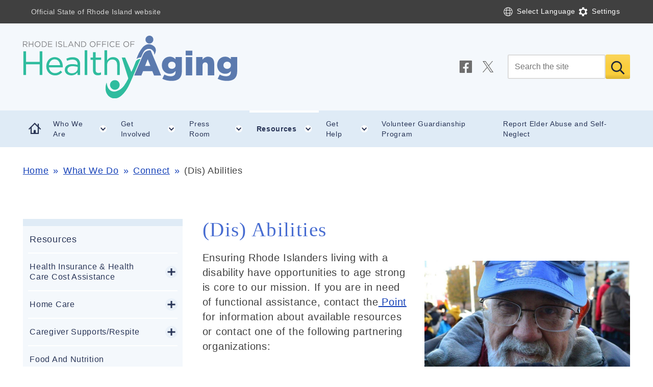

--- FILE ---
content_type: text/html; charset=UTF-8
request_url: https://oha.ri.gov/what-we-do/connect/dis-abilities
body_size: 99879
content:


<!DOCTYPE html>
<html lang="en" dir="ltr" prefix="og: https://ogp.me/ns#" class="qh__t__block-island">
  <head>
    <meta charset="utf-8" />
<link rel="canonical" href="https://oha.ri.gov/what-we-do/connect/dis-abilities" />
<meta name="Generator" content="Drupal 11 (https://www.drupal.org)" />
<meta name="MobileOptimized" content="width" />
<meta name="HandheldFriendly" content="true" />
<meta name="viewport" content="width=device-width, initial-scale=1.0" />
<link rel="apple-touch-icon" sizes="57x57" href="/profiles/contrib/ecms_profile/ecms_base/themes/custom/ecms/assets/icons/apple-touch-icon-57x57.png" />
<link rel="apple-touch-icon" sizes="60x60" href="/profiles/contrib/ecms_profile/ecms_base/themes/custom/ecms/assets/icons/apple-touch-icon-60x60.png" />
<link rel="apple-touch-icon" sizes="72x72" href="/profiles/contrib/ecms_profile/ecms_base/themes/custom/ecms/assets/icons/apple-touch-icon-72x72.png" />
<link rel="apple-touch-icon" sizes="76x76" href="/profiles/contrib/ecms_profile/ecms_base/themes/custom/ecms/assets/icons/apple-touch-icon-76x76.png" />
<link rel="apple-touch-icon" sizes="114x114" href="/profiles/contrib/ecms_profile/ecms_base/themes/custom/ecms/assets/icons/apple-touch-icon-114x114.png" />
<link rel="apple-touch-icon" sizes="120x120" href="/profiles/contrib/ecms_profile/ecms_base/themes/custom/ecms/assets/icons/apple-touch-icon-120x120.png" />
<link rel="apple-touch-icon" sizes="144x144" href="/profiles/contrib/ecms_profile/ecms_base/themes/custom/ecms/assets/icons/apple-touch-icon-144x144.png" />
<link rel="apple-touch-icon" sizes="152x152" href="/profiles/contrib/ecms_profile/ecms_base/themes/custom/ecms/assets/icons/apple-touch-icon-152x152.png" />
<link rel="apple-touch-icon" sizes="180x180" href="/profiles/contrib/ecms_profile/ecms_base/themes/custom/ecms/assets/icons/apple-touch-icon-180x180.png" />
<link rel="apple-touch-icon" sizes="192x192" href="/profiles/contrib/ecms_profile/ecms_base/themes/custom/ecms/assets/icons/apple-touch-icon-192x192.png" />
<link rel="icon" href="/sites/g/files/xkgbur251/files/favicon_0.ico" type="image/vnd.microsoft.icon" />
<link rel="alternate" hreflang="en" href="https://oha.ri.gov/what-we-do/connect/dis-abilities" />

          <title>(Dis) Abilities | Office of Healthy Aging</title>
    
    
    <link rel="stylesheet" media="all" href="/sites/g/files/xkgbur251/files/css/css_tr0mfx3nh0H9RsSEGj-hiCaBsxVuMcYe9pZewBBLMdg.css?delta=0&amp;language=en&amp;theme=ecms&amp;include=eJxFTlsOwiAQvBDCkZqFrnTr8ggD2np6G2vjzzwzyRDAfZK8cuiluQDYXLrcJVCXkidPzQQlYHeewJdODFBkmFAau7mNSmpppe0McmmJVN5sOCS4qMWT3tB3lRwNb_3gxzX7WVOpUWxUF1zNP7Ej1-FVsPBssKNzOv88hV9wX7SpzEP5A8zdUg0" />
<link rel="stylesheet" media="all" href="/sites/g/files/xkgbur251/files/css/css_iAGUkm6N_tCPFJ2el6_GJ6b8DVS8oGOcrKiF3MfaHUU.css?delta=1&amp;language=en&amp;theme=ecms&amp;include=eJxFTlsOwiAQvBDCkZqFrnTr8ggD2np6G2vjzzwzyRDAfZK8cuiluQDYXLrcJVCXkidPzQQlYHeewJdODFBkmFAau7mNSmpppe0McmmJVN5sOCS4qMWT3tB3lRwNb_3gxzX7WVOpUWxUF1zNP7Ej1-FVsPBssKNzOv88hV9wX7SpzEP5A8zdUg0" />
<link rel="stylesheet" media="all" href="/sites/g/files/xkgbur251/files/css/css_QhyCpG7g5Q0_RfiKHwmO8qeBg1mqwqxOFUXfz4MhvcE.css?delta=2&amp;language=en&amp;theme=ecms&amp;include=eJxFTlsOwiAQvBDCkZqFrnTr8ggD2np6G2vjzzwzyRDAfZK8cuiluQDYXLrcJVCXkidPzQQlYHeewJdODFBkmFAau7mNSmpppe0McmmJVN5sOCS4qMWT3tB3lRwNb_3gxzX7WVOpUWxUF1zNP7Ej1-FVsPBssKNzOv88hV9wX7SpzEP5A8zdUg0" />

    <script type="application/json" data-drupal-selector="drupal-settings-json">{"path":{"baseUrl":"\/","pathPrefix":"","currentPath":"node\/1241","currentPathIsAdmin":false,"isFront":false,"currentLanguage":"en"},"pluralDelimiter":"\u0003","suppressDeprecationErrors":true,"gtag":{"tagId":"","consentMode":false,"otherIds":[],"events":[],"additionalConfigInfo":[]},"ajaxPageState":{"libraries":"[base64]","theme":"ecms","theme_token":null},"ajaxTrustedUrl":{"form_action_p_pvdeGsVG5zNF_XLGPTvYSKCf43t8qZYSwcfZl2uzM":true},"gtm":{"tagId":null,"settings":{"data_layer":"dataLayer","include_classes":false,"allowlist_classes":"","blocklist_classes":"","include_environment":false,"environment_id":"","environment_token":""},"tagIds":["GTM-KXF922J"]},"data":{"extlink":{"extTarget":true,"extTargetAppendNewWindowDisplay":true,"extTargetAppendNewWindowLabel":"(opens in a new window)","extTargetNoOverride":true,"extNofollow":true,"extTitleNoOverride":false,"extNoreferrer":true,"extFollowNoOverride":true,"extClass":"0","extLabel":"(link is external)","extImgClass":false,"extSubdomains":false,"extExclude":"","extInclude":"","extCssExclude":"","extCssInclude":"","extCssExplicit":"","extAlert":false,"extAlertText":"This link will take you to an external web site. We are not responsible for their content.","extHideIcons":false,"mailtoClass":"0","telClass":"","mailtoLabel":"(link sends email)","telLabel":"(link is a phone number)","extUseFontAwesome":false,"extIconPlacement":"append","extPreventOrphan":false,"extFaLinkClasses":"fa fa-external-link","extFaMailtoClasses":"fa fa-envelope-o","extAdditionalLinkClasses":"","extAdditionalMailtoClasses":"","extAdditionalTelClasses":"","extFaTelClasses":"fa fa-phone","allowedDomains":[],"extExcludeNoreferrer":""}},"user":{"uid":0,"permissionsHash":"d5835b4443fbd490fccf29b4abd2df6ae6907716f3a6f85b851733ad04e50750"}}</script>
<script src="/profiles/contrib/ecms_profile/ecms_base/themes/custom/ecms/assets/vendor/fontfaceobserver.js?v=2.0.4"></script>
<script src="/sites/g/files/xkgbur251/files/js/js_OifcUimm5xLf1L7Bxx3X8r4gGDofsP-BHzYMdUw8djg.js?scope=header&amp;delta=1&amp;language=en&amp;theme=ecms&amp;include=eJyNyl0OAjEIRtEN9WdJBjsEqxSawphx93bivGg08YXku5yiA3PR1lVQ3BKWZjGSDxBjcAzlKxC4VwKvKrFBlT9UFR0_2Go4oqF7FbKwt0ysZ-Bo_uAZX-2CsOywjNp9us3n75aXsXbgdMxAqsR4cqBM83zuBFfY3mN7AvTWY-c"></script>
<script src="/modules/contrib/google_tag/js/gtag.js?t7gk36"></script>
<script src="/modules/contrib/google_tag/js/gtm.js?t7gk36"></script>


    <script type="text/javascript">
      (function() {
        document.documentElement.className += " wf-inactive";

        // Optimization for Notifications
        if(sessionStorage.getItem('siteNotificationsHidden')) {
          document.documentElement.classList.add("notifications-hidden");
        }

        const cookies = document.cookie.split(';');
        var lightSetting = false;
        for (let i = 0; i < cookies.length; i++) {

          // Check for Light Mode preference
          if (cookies[i].indexOf('lightMode=dark') !== -1) {
            // set a cookie to save the setting
            document.cookie = "lightMode=dark;max-age=31536000;path=/;samesite=strict";
            document.documentElement.className += " dark";
            lightSetting = true;
          } else if (cookies[i].indexOf('lightMode=light') !== -1) {
            document.cookie = "lightMode=light;max-age=31536000;path=/;samesite=strict";
            document.documentElement.className += " light";
            lightSetting = true;

            // Check for Font size preference
          } else if (cookies[i].indexOf('fontSizeModifier') !== -1) {
            let fontSizeCookieString = cookies[i];
            // get the value
            let fontSizeModifier = fontSizeCookieString.split('=');
            let fontSizeModifierValue = fontSizeModifier[1];
            document.cookie = "fontSizeModifier="+fontSizeModifierValue+";max-age=31536000;path=/;samesite=strict";
            document.documentElement.style.setProperty('--fontSizeModifier', fontSizeModifierValue);

            // Check for Line-height preference
          } else if (cookies[i].indexOf('lineHeightModifier') !== -1) {
            let lineHeightCookieString = cookies[i];
            // get the value
            let lineHeightModifier = lineHeightCookieString.split('=');
            let lineHeightModifierValue = lineHeightModifier[1];
            document.cookie = "lineHeightModifier="+lineHeightModifierValue+";max-age=31536000;path=/;samesite=strict";
            document.documentElement.style.setProperty('--lineHeightModifier', lineHeightModifierValue);

            // Check for word space preference
          } else if (cookies[i].indexOf('wordSpaceModifier') !== -1) {
            let wordSpaceCookieString = cookies[i];
            // get the value
            let wordSpaceModifier = wordSpaceCookieString.split('=');
            let wordSpaceModifierValue = wordSpaceModifier[1];
            document.cookie = "wordSpaceModifier="+wordSpaceModifierValue+";max-age=31536000;path=/;samesite=strict";
            document.documentElement.style.setProperty('--wordSpaceModifier', wordSpaceModifierValue);
          }

        } // end for

        if (lightSetting == false) {
          document.cookie = "lightMode=auto;max-age=31536000;path=/;samesite=strict";
        }

        // set initial var for support of variable fonts
        // starting with true since most browsers support them now
        var vfSupport = true;

        // Check for browser support of variable fonts
        var vfSupport = "CSS" in window && "supports" in CSS && CSS.supports("(font-variation-settings: normal)");
        // should return true if the browser supports variable fonts
        //console.log('vfSupport: '+vfSupport);

        // Optimization for Repeat Views
        if( sessionStorage.foutFontsLoaded ) {
          document.documentElement.classList.remove("wf-inactive");
          document.documentElement.classList.add("wf-active");
          return;
        }

        if( vfSupport == true ) { // Check for variable fonts
          var fontA = new FontFaceObserver('Roboto Slab VF', {
            weight: 400,
            style: 'normal'
          });
          var fontB = new FontFaceObserver('Work Sans VF', {
            weight: 400,
            style: 'normal'
          });
          var fontC = new FontFaceObserver('Work Sans VF', {
            weight: 400,
            style: 'italic'
          });

          Promise.all([fontA.load(), fontB.load(), fontC.load()]).then(function () {
            document.documentElement.classList.remove("wf-inactive");
            document.documentElement.classList.add("wf-active");

            // Optimization for Repeat Views
            sessionStorage.foutFontsLoaded = true;
          });
        } else { // Else check for static web fonts
          var fontA = new FontFaceObserver('Roboto Slab', {
            weight: 'normal',
            style: 'normal'
          });
          var fontB = new FontFaceObserver('Roboto Slab', {
            weight: 'bold',
            style: 'normal'
          });
          var fontC = new FontFaceObserver('Work Sans', {
            weight: 'normal',
            style: 'normal'
          });
          var fontD = new FontFaceObserver('Work Sans', {
            weight: 'bold',
            style: 'normal'
          });
          var fontE = new FontFaceObserver('Work Sans', {
            weight: 'normal',
            style: 'italic'
          });
          var fontF = new FontFaceObserver('Work Sans', {
            weight: 'bold',
            style: 'italic'
          });

          Promise.all([fontA.load(), fontB.load(), fontC.load(), fontD.load(), fontE.load(), fontF.load()]).then(function () {
            document.documentElement.classList.remove("wf-inactive");
            document.documentElement.classList.add("wf-active");

            // Optimization for Repeat Views
            sessionStorage.foutFontsLoaded = true;
          });
        }
      })();
    </script>
  </head>
  <body class="path-node page-node-type-basic-page">

        <a href="#main-content" class="visually-hidden focusable skip-link">
      Skip to main content
    </a>
    <noscript><iframe src="https://www.googletagmanager.com/ns.html?id=GTM-KXF922J"
                  height="0" width="0" style="display:none;visibility:hidden"></iframe></noscript>

      <div class="dialog-off-canvas-main-canvas" data-off-canvas-main-canvas>
    <div class="qh-layout qh-layout--sidebar">

      <div class="qh-layout__emergency-notification">
      
  <div class="views-element-container block block-views block-views-blockemergency-notification-block-1" id="block-ecms-views-block-emergency-notification-block-1">
  
    
      <div><div class="view view-emergency-notification view-id-emergency_notification view-display-id-block_1 js-view-dom-id-b4529893e7bb65645f01fda8094bff4109c96143ae46ed914e20f8d1b242a1ca">
  
    
      
  
          </div>
</div>

  </div>


    </div>
  
  <header class="qh__page-header">
    <div class="qh__global-header">
      <div class="qh__global-header__wrapper ">
        <p class="qh__global-header__tagline">Official State of Rhode Island website</p>

        <div class="qh__global-header__settings">
          
          <div class="qh__settings-menu">
      <div class="qh__u__btn-as-text qh__language-menu__wrapper">
    
  <div id="block-ecms-gtranslate" class="block block-gtranslate block-gtranslate-block">
  
    
      
<div class="qh__language-menu">
    <button id="js__gtranslate__toggle" class="qh__u__btn-as-text qh__language-menu__toggle" aria-expanded="false" aria-controls="js__gtranslate__list">
    <span class="qh__language-menu__icon" aria-hidden="true">
      <?xml version="1.0" encoding="utf-8"?><svg class="qh__icon__svg qh__icon__globe" xmlns="http://www.w3.org/2000/svg" viewBox="0 0 44 44" style="enable-background:new 0 0 44 44"><path class="qh__icon__path qh__icon__globe__path" d="M22 10c-6.6 0-12 5.4-12 12s5.4 12 12 12 12-5.4 12-12-5.4-12-12-12zm9.3 7.4h-4c-.4-2.1-1.2-4-2.1-5.3 2.7.9 4.9 2.8 6.1 5.3zm-5 4.6c0 1.1-.1 2.1-.2 3.1H18c-.1-1-.2-2-.2-3.1s.1-2.1.2-3.1h8.1c.1 1 .2 2 .2 3.1zM22 11.5c1.3 0 3 2.1 3.8 5.8h-7.6c.8-3.6 2.5-5.8 3.8-5.8zm-3.3.6c-.9 1.3-1.7 3.1-2.1 5.3h-4c1.3-2.5 3.5-4.4 6.1-5.3zM11.5 22c0-1.1.2-2.1.5-3.1h4.4c-.1 1-.2 2-.2 3.1s.1 2.1.2 3.1H12c-.3-1-.5-2-.5-3.1zm1.2 4.6h4c.4 2.1 1.2 4 2.1 5.3-2.7-.9-4.9-2.8-6.1-5.3zm9.3 5.9c-1.3 0-3-2.1-3.8-5.8h7.6c-.8 3.6-2.5 5.8-3.8 5.8zm3.3-.6c.9-1.3 1.7-3.1 2.1-5.3h4c-1.3 2.5-3.5 4.4-6.1 5.3zm2.3-6.8c.1-1 .2-2 .2-3.1s-.1-2.1-.2-3.1H32c.3 1 .5 2 .5 3.1s-.2 2.1-.5 3.1h-4.4z"/></svg>
    </span><span class="qh__language-menu__text js__text__hidden">Select Language</span>  </button>
  <div id="js__gtranslate__list" class="qh__language-menu__list" aria-labelledby="js__gtranslate__toggle">
    <div class="gtranslate_wrapper"></div><script>window.gtranslateSettings = {"switcher_horizontal_position":"left","switcher_vertical_position":"bottom","horizontal_position":"inline","vertical_position":"inline","float_switcher_open_direction":"top","switcher_open_direction":"bottom","default_language":"en","native_language_names":1,"detect_browser_language":0,"add_new_line":1,"select_language_label":"Select Language","flag_size":32,"flag_style":"2d","globe_size":60,"alt_flags":[],"wrapper_selector":".gtranslate_wrapper","url_structure":"none","custom_domains":null,"languages":["en","ar","zh-CN","zh-TW","fr","it","pl","pt","es","vi","ht","km"],"custom_css":""};</script><script>(function(){var js = document.createElement('script');js.setAttribute('src', 'https://cdn.gtranslate.net/widgets/latest/ln.js');js.setAttribute('data-gt-orig-url', '/what-we-do/connect/dis-abilities');js.setAttribute('data-gt-orig-domain', 'oha.ri.gov');document.body.appendChild(js);})();</script>
  </div>
</div>

  </div>


  </div>
      <button id="js__user-settings__toggle" class="qh__u__btn-as-text qh__settings-menu__toggle" aria-expanded="false" aria-controls="js__user-settings__list">
    <span class="qh__settings-menu__icon" aria-hidden="true">
      <?xml version="1.0" encoding="utf-8"?><svg class="qh__icon__svg qh__icon__cog" xmlns="http://www.w3.org/2000/svg" viewBox="0 0 44 44"><path class="qh__icon__path qh__icon__cog__path" d="M30.8 22c0-.7-.1-1.6-.1-1.6l2.9-1.7s-.5-1.6-1.2-2.8c-.7-1.2-1.7-2.3-1.7-2.3l-2.9 1.7s-.8-.6-1.3-1l-1.5-.6v-3.4s-1.4-.4-2.9-.4-3 .4-3 .4v3.4s-1 .4-1.4.7c-.6.2-1.4.8-1.4.8l-2.9-1.6s-1 1.1-1.7 2.3c-.7 1.2-1.2 2.8-1.2 2.8l2.9 1.7s-.1 1-.1 1.6.1 1.6.1 1.6l-2.9 1.7s.5 1.6 1.2 2.8c.7 1.2 1.7 2.3 1.7 2.3l2.9-1.7s.8.6 1.3 1 1.4.7 1.4.7v3.4s1.4.4 2.9.4c1.4 0 2.9-.4 2.9-.4v-3.4s1-.4 1.4-.7c.5-.4 1.3-1 1.3-1l2.9 1.7s1-1.1 1.7-2.3c.7-1.2 1.2-2.8 1.2-2.8l-2.9-1.7c.2 0 .4-.9.4-1.6zM22 27.4c-3 0-5.4-2.4-5.4-5.4s2.4-5.4 5.4-5.4 5.4 2.4 5.4 5.4-2.4 5.4-5.4 5.4z"/></svg>
    </span><span class="qh__settings-menu__text js__text__hidden">Settings</span>  </button>
  <ul id="js__user-settings__list" class="qh-u__list-reset qh__settings-menu__list" aria-labelledby="js__user-settings__toggle">
    <li id="qh-lightmode" class="settings__lightmode">
      <label class="qh__settings-menu__label">Color scheme:</label>
      <span class="visually-hidden">Change the visual color theme between light or dark modes</span>
      <div class="qh__settings-menu__boolean">
        <button id="light_mode_switch" class="small-text qh__u__btn-as-text toggle-lightmode switch">Switch</button>
        <button id="light_mode_reset" class="small-text qh__u__btn-as-text toggle-lightmode auto">Use system preference</button>
      </div>
    </li>
    <li id="qh-fontsize" class="settings__fontsize">
      <label class="qh__settings-menu__label" for="font_size_modifier">Font size:</label>
      <span class="visually-hidden">Adjust the font size from the system default to a larger size</span>
      <div class="qh__settings-menu__slider">
        <div class="qh__form__input__range">
          <input type="range" min="1" max="3" value="1" step="0.1" name="size" id="font_size_modifier" />
        </div>
        <div class="small-text settings__fontsize--value low" aria-hidden="true">Original</div>
        <div class="small-text settings__fontsize--value high" aria-hidden="true">Larger</div>
      </div>
    </li>
    <li id="qh-lineheight" class="settings__lineheight">
      <label class="qh__settings-menu__label" for="line_height_modifier">Line spacing:</label>
      <span class="visually-hidden">Adjust the space between lines of text from the system default to a larger size</span>
      <div class="qh__settings-menu__slider">
        <div class="qh__form__input__range">
          <input type="range" min="1" max="3" value="1" step="0.1" name="lineheight" id="line_height_modifier" />
        </div>
        <div class="small-text settings__lineheight--value low" aria-hidden="true">Original</div>
        <div class="small-text settings__lineheight--value high" aria-hidden="true">More</div>
      </div>
    </li>
    <li id="qh-wordspace" class="settings__wordspace">
      <label class="qh__settings-menu__label" for="word_space_modifier">Word spacing:</label>
      <span class="visually-hidden">Adjust the space between words from the system default to a larger size</span>
      <div class="qh__settings-menu__slider">
        <div class="qh__form__input__range">
          <input type="range" min="0" max="2" value="1" step="0.1" name="wordspace" id="word_space_modifier" />
        </div>
        <div class="small-text settings__wordspace--value low" aria-hidden="true">Original</div>
        <div class="small-text settings__wordspace--value high" aria-hidden="true">More</div>
      </div>
    </li>
  </ul>
</div>

        </div>
      </div>
    </div>

    <div class="qh__page-header__wrapper">
        
    
<div class="qh__site-branding">
  <div class="qh__site-branding__inner">
    <a href="/" class="qh__site-branding__link" rel="home" aria-label="Go to the homepage of the Office of Healthy Aging for the State of Rhode Island.">
      <span class="qh__site-branding__logo --wide ie-wide">
              <img src="/sites/g/files/xkgbur251/files/oha_logo_color.svg" alt="" />
            </span>
    </a>

      </div>
</div>

      <div id="js__search-social" class="qh__page-header__inner">
        
  

<div
   id="js__site-search"   class="qh__site-search"
  role="search"
  >
  <form class="ecms-search-block-form" data-drupal-selector="ecms-search-block-form" action="/what-we-do/connect/dis-abilities" method="post" id="ecms-search-block-form" accept-charset="UTF-8">
  <input type="text" aria-label="Search" class="qh__site-search__query form-text required" data-drupal-selector="edit-search-input" id="edit-search-input" name="search_input" value="" size="60" maxlength="128" placeholder="Search the site" required="required" />
<input autocomplete="off" data-drupal-selector="form-i0dpuszhp11x-yg24kn6o88hoossnxd8sjju0wg4ls" type="hidden" name="form_build_id" value="form-_i0dpusZHp11x-yG24Kn6o88hOOSSnxD8sjju0WG4ls" />
<input data-drupal-selector="edit-ecms-search-block-form" type="hidden" name="form_id" value="ecms_search_block_form" />


<button
        class="qh__site-search__submit form-submit js-form-submit"
        type="submit"
        data-drupal-selector=""
        id="edit-submit"
>
  <span class="qh__icon">
    <?xml version="1.0" encoding="utf-8"?><svg class="qh__icon__search qh__icon__svg" xmlns="http://www.w3.org/2000/svg" viewBox="0 0 44 44"><path class="qh__icon__search__path qh__icon__path" d="M34.8 34.8l-6.2-6.2h-.9l-.2-.2c1.6-1.9 2.6-4.3 2.6-6.9 0-5.8-4.7-10.6-10.6-10.6S9 15.7 9 21.6s4.7 10.6 10.6 10.6c2.6 0 5.1-1 6.9-2.6l.2.2v.9l6.2 6.2c.2.2.6.2.9 0l1.1-1.1c.2-.4.2-.8-.1-1zm-15.2-5.1c-4.5 0-8.1-3.6-8.1-8.1s3.6-8.1 8.1-8.1 8.1 3.6 8.1 8.1-3.6 8.1-8.1 8.1z"/></svg>
  </span>
    <span class="visually-hidden">Submit</span>
</button>



</form>

</div>


    
  
    <nav id="js__social-links" class="qh__social-links" aria-label="Social Media">
    <ul class="qh__social-links__list qh__u__no-external">
              <li class="qh__social-links__item">
          <a href="https://www.facebook.com/HealthyAgingRI/" class="qh__social-links__link" rel="external">
            <span class="qh__icon">
                              <?xml version="1.0" encoding="utf-8"?><svg class="qh__icon__svg qh__icon__facebook" xmlns="http://www.w3.org/2000/svg" viewBox="0 0 44 44"><path class="qh__icon__path qh__icon__facebook__path" d="M33 10H11c-.5 0-1 .5-1 1v22c0 .5.5 1 1 1h8.9v-8.2h-3.4V22h3.4v-2.9c0-3.3 2-5.2 5-5.2 1.5 0 3 .3 3 .3v3.3h-1.7c-1.7 0-2.2 1-2.2 2.1V22h3.7l-.6 3.8H24V34h9c.5 0 1-.5 1-1V11c0-.5-.5-1-1-1z"/></svg>
                          </span>
             <span class="visually-hidden">Follow us on Facebook</span>
          </a>
        </li>
              <li class="qh__social-links__item">
          <a href="https://twitter.com/HealthyAgingRI" class="qh__social-links__link" rel="external">
            <span class="qh__icon">
                              <svg xmlns="http://www.w3.org/2000/svg" viewBox="0 0 44 44" aria-label="X Logo" fill="none">
  <path class="qh__icon__path qh__icon__xlogo__path"
        d="M11,11 L17.1,11 L22.72,19.1 L29.65,11 L31.4,11 L23.5,20.25 L32.4,33 L26.2,33 L20.15,24.2 L12.6,33 L10.75,33 L19.3,23 Z
           M13.45,12.25 L16.35,12.25 L30,32 L27.25,32 Z"
        fill="#000" mask="url(#myMaskX)"/>
  <mask id="myMaskX">
    <polygon points="11,11 17.1,11 22.72,19.1 29.65,11 31.4,11 23.5,20.25 32.4,33 26.2,33 20.15,24.2 12.6,33 10.75,33 19.3,23" fill="white"/>
    <polygon points="13.45,12.25 16.35,12.25 30,32 27.25,32" fill="black"/>
  </mask>
</svg>
                          </span>
             <span class="visually-hidden">Follow us on Twitter</span>
          </a>
        </li>
            </ul>
  </nav>




      </div>
    </div>
  </header>
  
  
    
  

  
  
              <nav class="qh__nav-main" aria-label="Primary">
        <div class="qh__nav-main__wrapper">
          <a href="/" class="qh__nav-main__link qh__nav-main__link--home" title="Back to Home" aria-hidden="true">
            <span class="qh__icon">
              <?xml version="1.0" encoding="utf-8"?><svg class="qh__icon__home qh__icon__svg" xmlns="http://www.w3.org/2000/svg" xmlns:xlink="http://www.w3.org/1999/xlink" x="0px" y="0px" viewBox="0 0 44 44" style="enable-background:new 0 0 44 44;" xml:space="preserve"><path class="qh__icon__home__shape qh__icon__path" d="M34.3,22.1L30,17.9V12h-2v3.9L22.1,10L10,22.1l1.4,1.4L14,21v11h16V20.7l2.9,2.9L34.3,22.1z M28,30h-3.9v-3.9 c0-1.1-0.9-2-2-2s-2,0.9-2,2V30H16V19l6.1-6.1l5.9,5.9V30z"/></svg>
              <span class="visually-hidden">Home</span>
            </span>
          </a>
          <button id="js__toggle-nav" class="qh__nav-main__toggle" type="button" aria-controls="js__primary-menu" aria-haspopup="true" aria-expanded="false" aria-label="Toggle navigation">
            <span class="qh__icon__menu">
              <span></span>
            </span>
            <span class="qh__nav-main__toggle__label">Menu</span>
          </button>
          <ul id="js__primary-menu" class="qh__nav-main__list qh__nav-main__list__outermost" role="list" aria-labelledby="js__toggle-nav">
            <li class="qh__nav-main__item qh__nav-main__item--home">
              <a href="/" class="qh__nav-main__link qh__nav-main__link--home" title="Back to Home">
                <span class="qh__icon">
                  <?xml version="1.0" encoding="utf-8"?><svg class="qh__icon__home qh__icon__svg" xmlns="http://www.w3.org/2000/svg" xmlns:xlink="http://www.w3.org/1999/xlink" x="0px" y="0px" viewBox="0 0 44 44" style="enable-background:new 0 0 44 44;" xml:space="preserve"><path class="qh__icon__home__shape qh__icon__path" d="M34.3,22.1L30,17.9V12h-2v3.9L22.1,10L10,22.1l1.4,1.4L14,21v11h16V20.7l2.9,2.9L34.3,22.1z M28,30h-3.9v-3.9 c0-1.1-0.9-2-2-2s-2,0.9-2,2V30H16V19l6.1-6.1l5.9,5.9V30z"/></svg>
                  <span class="visually-hidden">Home</span>
                </span>
              </a>
            </li>
    
    
            
                                      
                    <li class="qh__nav-main__item qh__nav-main__has-children">
          <a href="/who-we-are" class="js__qh-dd-toggle qh__nav-main__link" id="menu-5777" role="button" aria-haspopup="true" aria-expanded="false">
            Who We Are
            <span class="qh__icon">
              <?xml version="1.0" encoding="utf-8"?><svg class="qh__icon__svg qh__icon__chevron-down" xmlns="http://www.w3.org/2000/svg" xmlns:xlink="http://www.w3.org/1999/xlink" x="0px" y="0px" viewBox="0 0 44 44" style="enable-background:new 0 0 44 44;" xml:space="preserve">
    <circle class="qh__icon__chevron-down__circle" cx="22" cy="22" r="7"/><polygon class="qh__icon__chevron-down__arrow" points="25.7,19.2 22,22.9 18.3,19.2 16.9,20.6 22,25.8 27.1,20.6 "/></svg>
              <span class="visually-hidden">Toggle child menu </span>
            </span>
          </a>
                        
  
                    <ul class="qh__nav-main__list qh__nav-main__list__sub" aria-labelledby="menu-5777">

                <li class="qh__nav-main__item qh__nav-main__item__sub">
          <a href="/who-we-are" class="qh__nav-main__link qh__nav-main__link__sub ">Overview</a>
        </li>
    
    
            
                                      
                    
                                                  
        <li class="qh__nav-main__item qh__nav-main__item__sub">
          <a href="/who-we-are/leadership" class="qh__nav-main__link qh__nav-main__link__sub">Leadership</a>
        </li>
          
            
                                      
                    
                                                  
        <li class="qh__nav-main__item qh__nav-main__item__sub">
          <a href="/who-we-are/strategic-plan" class="qh__nav-main__link qh__nav-main__link__sub">Strategic Plan</a>
        </li>
          
            
                                      
                    
                                                  
        <li class="qh__nav-main__item qh__nav-main__item__sub">
          <a href="/who-we-are/organizational-chart" class="qh__nav-main__link qh__nav-main__link__sub">Organizational Chart</a>
        </li>
          
            
                                      
                    
                                                  
        <li class="qh__nav-main__item qh__nav-main__item__sub">
          <a href="/who-we-are/our-history" class="qh__nav-main__link qh__nav-main__link__sub">Our History</a>
        </li>
          
            
                                      
                    
                                                  
        <li class="qh__nav-main__item qh__nav-main__item__sub">
          <a href="/who-we-are/key-facts" class="qh__nav-main__link qh__nav-main__link__sub">Key Facts</a>
        </li>
          
            
                                      
                    
                                                  
        <li class="qh__nav-main__item qh__nav-main__item__sub">
          <a href="/who-we-are/dictionary-terms" class="qh__nav-main__link qh__nav-main__link__sub">Dictionary Of Terms</a>
        </li>
                </ul>
      
                  </li>
          
            
                                      
                    <li class="qh__nav-main__item qh__nav-main__has-children">
          <a href="/get-involved" class="js__qh-dd-toggle qh__nav-main__link" id="menu-6663" role="button" aria-haspopup="true" aria-expanded="false">
            Get Involved
            <span class="qh__icon">
              <?xml version="1.0" encoding="utf-8"?><svg class="qh__icon__svg qh__icon__chevron-down" xmlns="http://www.w3.org/2000/svg" xmlns:xlink="http://www.w3.org/1999/xlink" x="0px" y="0px" viewBox="0 0 44 44" style="enable-background:new 0 0 44 44;" xml:space="preserve">
    <circle class="qh__icon__chevron-down__circle" cx="22" cy="22" r="7"/><polygon class="qh__icon__chevron-down__arrow" points="25.7,19.2 22,22.9 18.3,19.2 16.9,20.6 22,25.8 27.1,20.6 "/></svg>
              <span class="visually-hidden">Toggle child menu </span>
            </span>
          </a>
                        
  
                    <ul class="qh__nav-main__list qh__nav-main__list__sub" aria-labelledby="menu-6663">

                <li class="qh__nav-main__item qh__nav-main__item__sub">
          <a href="/get-involved" class="qh__nav-main__link qh__nav-main__link__sub ">Overview</a>
        </li>
    
    
            
                                      
                    
                                                  
        <li class="qh__nav-main__item qh__nav-main__item__sub">
          <a href="/what-we-do/rules-regulations-upcoming-hearings" class="qh__nav-main__link qh__nav-main__link__sub">Rules, Regulations &amp; Upcoming Hearings</a>
        </li>
          
            
                                      
                    
                                                  
        <li class="qh__nav-main__item qh__nav-main__item__sub">
          <a href="/get-involved/community-meetings" class="qh__nav-main__link qh__nav-main__link__sub">Community Meetings</a>
        </li>
          
            
                                      
                    
                                                  
        <li class="qh__nav-main__item qh__nav-main__item__sub">
          <a href="/get-involved/volunteer" class="qh__nav-main__link qh__nav-main__link__sub">Volunteer</a>
        </li>
          
            
                                      
                    
                                                  
        <li class="qh__nav-main__item qh__nav-main__item__sub">
          <a href="/get-involved/jobs" class="qh__nav-main__link qh__nav-main__link__sub">Jobs</a>
        </li>
          
            
                                      
                    
                                                  
        <li class="qh__nav-main__item qh__nav-main__item__sub">
          <a href="/get-involved/newsletter-sign" class="qh__nav-main__link qh__nav-main__link__sub">Newsletter Sign-up</a>
        </li>
          
            
                                      
                    
                                                  
        <li class="qh__nav-main__item qh__nav-main__item__sub">
          <a href="/get-involved/grant-opportunities" class="qh__nav-main__link qh__nav-main__link__sub">Grant Opportunities</a>
        </li>
          
            
                                      
                    
                                                  
        <li class="qh__nav-main__item qh__nav-main__item__sub">
          <a href="/get-involved/boards-and-commissions" class="qh__nav-main__link qh__nav-main__link__sub">Boards And Commissions</a>
        </li>
                </ul>
      
                  </li>
          
            
                                      
                    <li class="qh__nav-main__item qh__nav-main__has-children">
          <a href="/press-room" class="js__qh-dd-toggle qh__nav-main__link" id="menu-2170" role="button" aria-haspopup="true" aria-expanded="false">
            Press Room
            <span class="qh__icon">
              <?xml version="1.0" encoding="utf-8"?><svg class="qh__icon__svg qh__icon__chevron-down" xmlns="http://www.w3.org/2000/svg" xmlns:xlink="http://www.w3.org/1999/xlink" x="0px" y="0px" viewBox="0 0 44 44" style="enable-background:new 0 0 44 44;" xml:space="preserve">
    <circle class="qh__icon__chevron-down__circle" cx="22" cy="22" r="7"/><polygon class="qh__icon__chevron-down__arrow" points="25.7,19.2 22,22.9 18.3,19.2 16.9,20.6 22,25.8 27.1,20.6 "/></svg>
              <span class="visually-hidden">Toggle child menu </span>
            </span>
          </a>
                        
  
                    <ul class="qh__nav-main__list qh__nav-main__list__sub" aria-labelledby="menu-2170">

                <li class="qh__nav-main__item qh__nav-main__item__sub">
          <a href="/press-room" class="qh__nav-main__link qh__nav-main__link__sub ">Overview</a>
        </li>
    
    
            
                                      
                    
                                                  
        <li class="qh__nav-main__item qh__nav-main__item__sub">
          <a href="/press-releases" class="qh__nav-main__link qh__nav-main__link__sub">Press Releases</a>
        </li>
          
            
                                      
                    
                                                  
        <li class="qh__nav-main__item qh__nav-main__item__sub">
          <a href="/press-room/news-archive" class="qh__nav-main__link qh__nav-main__link__sub">News Archive</a>
        </li>
                </ul>
      
                  </li>
          
            
                                      
                    <li class="qh__nav-main__item qh__nav-main__has-children">
          <a href="/resources" class="js__qh-dd-toggle qh__nav-main__link qh__nav-main__link--current" id="menu-779" role="button" aria-haspopup="true" aria-expanded="false">
            Resources
            <span class="qh__icon">
              <?xml version="1.0" encoding="utf-8"?><svg class="qh__icon__svg qh__icon__chevron-down" xmlns="http://www.w3.org/2000/svg" xmlns:xlink="http://www.w3.org/1999/xlink" x="0px" y="0px" viewBox="0 0 44 44" style="enable-background:new 0 0 44 44;" xml:space="preserve">
    <circle class="qh__icon__chevron-down__circle" cx="22" cy="22" r="7"/><polygon class="qh__icon__chevron-down__arrow" points="25.7,19.2 22,22.9 18.3,19.2 16.9,20.6 22,25.8 27.1,20.6 "/></svg>
              <span class="visually-hidden">Toggle child menu </span>
            </span>
          </a>
                        
  
                    <ul class="qh__nav-main__list qh__nav-main__list__sub" aria-labelledby="menu-779">

                <li class="qh__nav-main__item qh__nav-main__item__sub">
          <a href="/resources" class="qh__nav-main__link qh__nav-main__link__sub 0">Overview</a>
        </li>
    
    
            
                                      
                    
                                                  
        <li class="qh__nav-main__item qh__nav-main__item__sub">
          <a href="/resources/health-insurance-health-care-cost-assistance" class="qh__nav-main__link qh__nav-main__link__sub">Health Insurance &amp; Health Care Cost Assistance</a>
        </li>
          
            
                                      
                    
                                                  
        <li class="qh__nav-main__item qh__nav-main__item__sub">
          <a href="/resources/home-care" class="qh__nav-main__link qh__nav-main__link__sub">Home Care</a>
        </li>
          
            
                                      
                    
                                                  
        <li class="qh__nav-main__item qh__nav-main__item__sub">
          <a href="/resources/caregiver-supportsrespite" class="qh__nav-main__link qh__nav-main__link__sub">Caregiver Supports/Respite</a>
        </li>
          
            
                                      
                    
                                                  
        <li class="qh__nav-main__item qh__nav-main__item__sub">
          <a href="/resources/food-and-nutrition" class="qh__nav-main__link qh__nav-main__link__sub">Food And Nutrition</a>
        </li>
          
            
                                      
                    
                                                  
        <li class="qh__nav-main__item qh__nav-main__item__sub">
          <a href="/resources/public-benefits-legal-housing-transportation-supports" class="qh__nav-main__link qh__nav-main__link__sub">Public Benefits, Legal, Housing, Transportation Supports</a>
        </li>
          
            
                                      
                    
                                                  
        <li class="qh__nav-main__item qh__nav-main__item__sub">
          <a href="/resources/fraud-and-abuse" class="qh__nav-main__link qh__nav-main__link__sub">Fraud and Abuse</a>
        </li>
          
            
                                      
                    
                                                                    
        <li class="qh__nav-main__item qh__nav-main__item__sub">
          <a href="/what-we-do/connect/dis-abilities" class="qh__nav-main__link qh__nav-main__link__sub qh__nav-main__link--current">(Dis) Abilities</a>
        </li>
          
            
                                      
                    
                                                  
        <li class="qh__nav-main__item qh__nav-main__item__sub">
          <a href="/what-we-do/connect/senior-resource-centers" class="qh__nav-main__link qh__nav-main__link__sub">Senior &amp; Resource Centers</a>
        </li>
                </ul>
      
                  </li>
          
            
                                      
                    <li class="qh__nav-main__item qh__nav-main__has-children">
          <a href="/get-help" class="js__qh-dd-toggle qh__nav-main__link" id="menu-2596" role="button" aria-haspopup="true" aria-expanded="false">
            Get Help
            <span class="qh__icon">
              <?xml version="1.0" encoding="utf-8"?><svg class="qh__icon__svg qh__icon__chevron-down" xmlns="http://www.w3.org/2000/svg" xmlns:xlink="http://www.w3.org/1999/xlink" x="0px" y="0px" viewBox="0 0 44 44" style="enable-background:new 0 0 44 44;" xml:space="preserve">
    <circle class="qh__icon__chevron-down__circle" cx="22" cy="22" r="7"/><polygon class="qh__icon__chevron-down__arrow" points="25.7,19.2 22,22.9 18.3,19.2 16.9,20.6 22,25.8 27.1,20.6 "/></svg>
              <span class="visually-hidden">Toggle child menu </span>
            </span>
          </a>
                        
  
                    <ul class="qh__nav-main__list qh__nav-main__list__sub" aria-labelledby="menu-2596">

                <li class="qh__nav-main__item qh__nav-main__item__sub">
          <a href="/get-help" class="qh__nav-main__link qh__nav-main__link__sub ">Overview</a>
        </li>
    
    
            
                                      
                    
                                                  
        <li class="qh__nav-main__item qh__nav-main__item__sub">
          <a href="/get-help/faqs" class="qh__nav-main__link qh__nav-main__link__sub">FAQs</a>
        </li>
          
            
                                      
                    
                                                  
        <li class="qh__nav-main__item qh__nav-main__item__sub">
          <a href="/get-help/contact-us" class="qh__nav-main__link qh__nav-main__link__sub">Contact Us</a>
        </li>
          
            
                                      
                    
                                                  
        <li class="qh__nav-main__item qh__nav-main__item__sub">
          <a href="/get-help/oha-resources-partners" class="qh__nav-main__link qh__nav-main__link__sub">OHA Resources for Partners</a>
        </li>
          
            
                                      
                    
                                                  
        <li class="qh__nav-main__item qh__nav-main__item__sub">
          <a href="/aging-disability-resource-center" class="qh__nav-main__link qh__nav-main__link__sub">The Aging and Disability Resource Center</a>
        </li>
                </ul>
      
                  </li>
          
            
                        
                    
                                
        <li class="qh__nav-main__item">
          <a href="/volunteer-guardianship-program" class="qh__nav-main__link">Volunteer Guardianship Program</a>
        </li>
          
            
                        
                    
                                
        <li class="qh__nav-main__item">
          <a href="/report-elder-abuse" class="qh__nav-main__link">Report Elder Abuse and Self-Neglect</a>
        </li>
                </ul>
          </div>
      </nav>
      





  

  
  
    
  
  <nav class="qh__breadcrumb" aria-label="Page Breadcrumb Trail">
    <div class="qh__breadcrumb__wrapper">

      <ol class="qh__breadcrumb__list">
              <li class="qh__breadcrumb__item qh__breadcrumb__list--home">
                      <a class="qh__breadcrumb__page" href="/">Home</a>
                  </li>
              <li class="qh__breadcrumb__item ">
                      <a class="qh__breadcrumb__page" href="/what-we-do">What We Do</a>
                  </li>
              <li class="qh__breadcrumb__item ">
                      <a class="qh__breadcrumb__page" href="/what-we-do/connect">Connect</a>
                  </li>
              <li class="qh__breadcrumb__item ">
                      <span class="qh__breadcrumb__page">(Dis) Abilities</span>
                  </li>
            </ol>

    </div>
  </nav>





  

  

  <main id="main-content" tabindex="-1">
    <div class="qh-layout__grid">
              <div class="qh-layout__sidebar-top" role="complementary">
          
  
    
  

  
  
              <nav id="js__minor-menu" class="qh__nav-minor" aria-label="Secondary">
        <button id="js__minor-toggle" class="qh__nav-minor__toggle" type="button" aria-controls="js__minor-menu" aria-haspopup="true" aria-expanded="false" aria-label="Toggle section navigation">
          Section Menu
        </button>
        <ul class="qh__nav-minor__list qh__accordion js-qh-accordion" role="list" data-allow-multiple>
          <li class="qh__nav-minor__item">
            <a href="/resources" class="qh__nav-minor__link ">Resources</a>
          </li>

    
    
            
                                      
            
                    <li class="qh__nav-minor__item qh__nav-minor__has-children">
          <a href="/resources/health-insurance-health-care-cost-assistance" class="qh__nav-minor__link ">Health Insurance &amp; Health Care Cost Assistance</a>
          <button
            aria-expanded="false"
            class="qh__accordion__button js__expand-collapse"
            aria-controls="details-unique-4567"
            data-id="unique-4567"
            id="summary-unique-4567"
            >
            <span class="qh__icon">
              <?xml version="1.0" encoding="utf-8"?><svg class="qh__icon__plusminus" version="1.1" xmlns="http://www.w3.org/2000/svg" xmlns:xlink="http://www.w3.org/1999/xlink" x="0px" y="0px" viewBox="0 0 44 44" style="enable-background:new 0 0 44 44;" xml:space="preserve"><circle class="qh__icon__plusminus__circle" cx="22" cy="22" r="12"/><rect class="qh__icon__plusminus__horiz" x="14.5" y="20.5" width="15" height="3"/><rect class="qh__icon__plusminus__vert" x="15" y="20.5" transform="matrix(7.691720e-11 -1 1 7.691720e-11 -1.691951e-09 44)" width="14" height="3"/>
</svg>
              <span class="visually-hidden">Toggle child menu </span>
            </span>
          </button>

                      
  
                    <div
        id="details-unique-4567"
        role="region"
        aria-labelledby="summary-unique-4567"
        class="qh__accordion__content js-qh-accordion-panel"
      >
        <div>
          <ul class="qh__nav-minor__list qh__nav-minor__list__sub">
    
    
            
                                      
            
                    
                                                  
        <li class="qh__nav-minor__item qh__nav-minor__item__sub">
          <a href="/Medicare" class="qh__nav-minor__link qh__nav-minor__link__sub">Medicare Counseling</a>
        </li>
          
            
                                      
            
                    
                                                  
        <li class="qh__nav-minor__item qh__nav-minor__item__sub">
          <a href="/resources/health-insurance-health-care-cost-assistance/medicaremedicaid-counseling" class="qh__nav-minor__link qh__nav-minor__link__sub">Medicare/Medicaid Counseling</a>
        </li>
          
            
                                      
            
                    
                                                  
        <li class="qh__nav-minor__item qh__nav-minor__item__sub">
          <a href="/resources/health-insurance-health-care-cost-assistance/drug-cost-assistance" class="qh__nav-minor__link qh__nav-minor__link__sub">Drug Cost Assistance</a>
        </li>
                        </ul>
        </div>
      </div>
      
        </li>
          
            
                                      
            
                    <li class="qh__nav-minor__item qh__nav-minor__has-children">
          <a href="/resources/home-care" class="qh__nav-minor__link ">Home Care</a>
          <button
            aria-expanded="false"
            class="qh__accordion__button js__expand-collapse"
            aria-controls="details-unique-781"
            data-id="unique-781"
            id="summary-unique-781"
            >
            <span class="qh__icon">
              <?xml version="1.0" encoding="utf-8"?><svg class="qh__icon__plusminus" version="1.1" xmlns="http://www.w3.org/2000/svg" xmlns:xlink="http://www.w3.org/1999/xlink" x="0px" y="0px" viewBox="0 0 44 44" style="enable-background:new 0 0 44 44;" xml:space="preserve"><circle class="qh__icon__plusminus__circle" cx="22" cy="22" r="12"/><rect class="qh__icon__plusminus__horiz" x="14.5" y="20.5" width="15" height="3"/><rect class="qh__icon__plusminus__vert" x="15" y="20.5" transform="matrix(7.691720e-11 -1 1 7.691720e-11 -1.691951e-09 44)" width="14" height="3"/>
</svg>
              <span class="visually-hidden">Toggle child menu </span>
            </span>
          </button>

                      
  
                    <div
        id="details-unique-781"
        role="region"
        aria-labelledby="summary-unique-781"
        class="qh__accordion__content js-qh-accordion-panel"
      >
        <div>
          <ul class="qh__nav-minor__list qh__nav-minor__list__sub">
    
    
            
                                      
            
                    
                                                  
        <li class="qh__nav-minor__item qh__nav-minor__item__sub">
          <a href="/resources/home-care/home-cost-share" class="qh__nav-minor__link qh__nav-minor__link__sub">At HOME Cost Share</a>
        </li>
          
            
                                      
            
                    
                                                  
        <li class="qh__nav-minor__item qh__nav-minor__item__sub">
          <a href="/what-we-do/connect/long-term-care" class="qh__nav-minor__link qh__nav-minor__link__sub">Long Term Care</a>
        </li>
          
            
                                      
            
                    
                                                  
        <li class="qh__nav-minor__item qh__nav-minor__item__sub">
          <a href="/what-we-do/connect/home-care/adult-day-health-centers" class="qh__nav-minor__link qh__nav-minor__link__sub">Adult Day Health Centers</a>
        </li>
          
            
                                      
            
                    
                                                  
        <li class="qh__nav-minor__item qh__nav-minor__item__sub">
          <a href="/what-we-do/connect/home-care/dementia-supports" class="qh__nav-minor__link qh__nav-minor__link__sub">Dementia Supports</a>
        </li>
                        </ul>
        </div>
      </div>
      
        </li>
          
            
                                      
            
                    <li class="qh__nav-minor__item qh__nav-minor__has-children">
          <a href="/resources/caregiver-supportsrespite" class="qh__nav-minor__link ">Caregiver Supports/Respite</a>
          <button
            aria-expanded="false"
            class="qh__accordion__button js__expand-collapse"
            aria-controls="details-unique-2730"
            data-id="unique-2730"
            id="summary-unique-2730"
            >
            <span class="qh__icon">
              <?xml version="1.0" encoding="utf-8"?><svg class="qh__icon__plusminus" version="1.1" xmlns="http://www.w3.org/2000/svg" xmlns:xlink="http://www.w3.org/1999/xlink" x="0px" y="0px" viewBox="0 0 44 44" style="enable-background:new 0 0 44 44;" xml:space="preserve"><circle class="qh__icon__plusminus__circle" cx="22" cy="22" r="12"/><rect class="qh__icon__plusminus__horiz" x="14.5" y="20.5" width="15" height="3"/><rect class="qh__icon__plusminus__vert" x="15" y="20.5" transform="matrix(7.691720e-11 -1 1 7.691720e-11 -1.691951e-09 44)" width="14" height="3"/>
</svg>
              <span class="visually-hidden">Toggle child menu </span>
            </span>
          </button>

                      
  
                    <div
        id="details-unique-2730"
        role="region"
        aria-labelledby="summary-unique-2730"
        class="qh__accordion__content js-qh-accordion-panel"
      >
        <div>
          <ul class="qh__nav-minor__list qh__nav-minor__list__sub">
    
    
            
                                      
            
                    
                                                  
        <li class="qh__nav-minor__item qh__nav-minor__item__sub">
          <a href="/resources/caregiver-supportsrespite/carebreaks" class="qh__nav-minor__link qh__nav-minor__link__sub">CareBreaks</a>
        </li>
          
            
                                      
            
                    
                                                  
        <li class="qh__nav-minor__item qh__nav-minor__item__sub">
          <a href="/resources/caregiver-supportsrespite/grandparents-program" class="qh__nav-minor__link qh__nav-minor__link__sub">Grandparents Program</a>
        </li>
          
            
                                      
            
                    
                                                  
        <li class="qh__nav-minor__item qh__nav-minor__item__sub">
          <a href="/resources/caregiver-supportsrespite/lifespan-respite" class="qh__nav-minor__link qh__nav-minor__link__sub">Lifespan Respite</a>
        </li>
                        </ul>
        </div>
      </div>
      
        </li>
          
            
                        
            
                    
                                
        <li class="qh__nav-minor__item">
          <a href="/resources/food-and-nutrition" class="qh__nav-minor__link">Food And Nutrition</a>
        </li>
          
            
                                      
            
                    <li class="qh__nav-minor__item qh__nav-minor__has-children">
          <a href="/resources/public-benefits-legal-housing-transportation-supports" class="qh__nav-minor__link ">Public Benefits, Legal, Housing, Transportation Supports</a>
          <button
            aria-expanded="false"
            class="qh__accordion__button js__expand-collapse"
            aria-controls="details-unique-7677"
            data-id="unique-7677"
            id="summary-unique-7677"
            >
            <span class="qh__icon">
              <?xml version="1.0" encoding="utf-8"?><svg class="qh__icon__plusminus" version="1.1" xmlns="http://www.w3.org/2000/svg" xmlns:xlink="http://www.w3.org/1999/xlink" x="0px" y="0px" viewBox="0 0 44 44" style="enable-background:new 0 0 44 44;" xml:space="preserve"><circle class="qh__icon__plusminus__circle" cx="22" cy="22" r="12"/><rect class="qh__icon__plusminus__horiz" x="14.5" y="20.5" width="15" height="3"/><rect class="qh__icon__plusminus__vert" x="15" y="20.5" transform="matrix(7.691720e-11 -1 1 7.691720e-11 -1.691951e-09 44)" width="14" height="3"/>
</svg>
              <span class="visually-hidden">Toggle child menu </span>
            </span>
          </button>

                      
  
                    <div
        id="details-unique-7677"
        role="region"
        aria-labelledby="summary-unique-7677"
        class="qh__accordion__content js-qh-accordion-panel"
      >
        <div>
          <ul class="qh__nav-minor__list qh__nav-minor__list__sub">
    
    
            
                                      
            
                    
                                                  
        <li class="qh__nav-minor__item qh__nav-minor__item__sub">
          <a href="/resources/public-benefits-legal-housing-transportation-supports/benefits-enrollment-center" class="qh__nav-minor__link qh__nav-minor__link__sub">Benefits Enrollment Center</a>
        </li>
          
            
                                      
            
                    
                                                  
        <li class="qh__nav-minor__item qh__nav-minor__item__sub">
          <a href="/what-we-do/connect/legal-assistance" class="qh__nav-minor__link qh__nav-minor__link__sub">Legal Assistance</a>
        </li>
          
            
                                      
            
                    
                                                  
        <li class="qh__nav-minor__item qh__nav-minor__item__sub">
          <a href="/what-we-do/connect/housing" class="qh__nav-minor__link qh__nav-minor__link__sub">Housing</a>
        </li>
          
            
                                      
            
                    
                                                  
        <li class="qh__nav-minor__item qh__nav-minor__item__sub">
          <a href="/what-we-do/connect/transportation" class="qh__nav-minor__link qh__nav-minor__link__sub">Transportation</a>
        </li>
                        </ul>
        </div>
      </div>
      
        </li>
          
            
                                      
            
                    <li class="qh__nav-minor__item qh__nav-minor__has-children">
          <a href="/resources/fraud-and-abuse" class="qh__nav-minor__link ">Fraud and Abuse</a>
          <button
            aria-expanded="false"
            class="qh__accordion__button js__expand-collapse"
            aria-controls="details-unique-3067"
            data-id="unique-3067"
            id="summary-unique-3067"
            >
            <span class="qh__icon">
              <?xml version="1.0" encoding="utf-8"?><svg class="qh__icon__plusminus" version="1.1" xmlns="http://www.w3.org/2000/svg" xmlns:xlink="http://www.w3.org/1999/xlink" x="0px" y="0px" viewBox="0 0 44 44" style="enable-background:new 0 0 44 44;" xml:space="preserve"><circle class="qh__icon__plusminus__circle" cx="22" cy="22" r="12"/><rect class="qh__icon__plusminus__horiz" x="14.5" y="20.5" width="15" height="3"/><rect class="qh__icon__plusminus__vert" x="15" y="20.5" transform="matrix(7.691720e-11 -1 1 7.691720e-11 -1.691951e-09 44)" width="14" height="3"/>
</svg>
              <span class="visually-hidden">Toggle child menu </span>
            </span>
          </button>

                      
  
                    <div
        id="details-unique-3067"
        role="region"
        aria-labelledby="summary-unique-3067"
        class="qh__accordion__content js-qh-accordion-panel"
      >
        <div>
          <ul class="qh__nav-minor__list qh__nav-minor__list__sub">
    
    
            
                                      
            
                    
                                                  
        <li class="qh__nav-minor__item qh__nav-minor__item__sub">
          <a href="/SMP" class="qh__nav-minor__link qh__nav-minor__link__sub">Senior Medicare Patrol</a>
        </li>
          
            
                                      
            
                    
                                                  
        <li class="qh__nav-minor__item qh__nav-minor__item__sub">
          <a href="/resources/fraud-and-abuse/ombudsman-program" class="qh__nav-minor__link qh__nav-minor__link__sub">Ombudsman Program</a>
        </li>
          
            
                                      
            
                    
                                                  
        <li class="qh__nav-minor__item qh__nav-minor__item__sub">
          <a href="/what-we-do/protect/elder-protective-services" class="qh__nav-minor__link qh__nav-minor__link__sub">Elder Protective Services</a>
        </li>
                        </ul>
        </div>
      </div>
      
        </li>
          
            
                        
                          
                    
                                                  
        <li class="qh__nav-minor__item">
          <a href="/what-we-do/connect/dis-abilities" class="qh__nav-minor__link qh__nav-minor__link--current">(Dis) Abilities</a>
        </li>
          
            
                        
            
                    
                                
        <li class="qh__nav-minor__item">
          <a href="/what-we-do/connect/senior-resource-centers" class="qh__nav-minor__link">Senior &amp; Resource Centers</a>
        </li>
                      </ul>
      </nav>
      





        </div>
      
      <div class="qh-layout__content">
        
  

        
  <div data-drupal-messages-fallback class="hidden"></div><div id="block-gtmcode" class="block block-block-content block-block-content94ee9938-6558-4c6d-b9e2-d57f76f93ed6">
  
    
          <div class="paragraph paragraph--type--embed paragraph--view-mode--default">
          
            <div class="clearfix text-formatted field field--name-field-embed-content field--type-text-long field--label-hidden field__item"><!-- Google Tag Manager -->
<script>(function(w,d,s,l,i){w[l]=w[l]||[];w[l].push({'gtm.start':
new Date().getTime(),event:'gtm.js'});var f=d.getElementsByTagName(s)[0],
j=d.createElement(s),dl=l!='dataLayer'?'&l='+l:'';j.async=true;j.src=
'https://www.googletagmanager.com/gtm.js?id='+i+dl;f.parentNode.insertBefore(j,f);
})(window,document,'script','dataLayer','GTM-PMLTL52');</script>
<!-- End Google Tag Manager -->
<!-- Google Tag Manager (noscript) -->
<noscript><iframe src="https://www.googletagmanager.com/ns.html?id=GTM-PMLTL52"
height="0" width="0" style="display:none;visibility:hidden"></iframe></noscript>
<!-- End Google Tag Manager (noscript) --></div>
      
      </div>


  </div>


<article class="node node--type-basic-page node--view-mode-full">

      <h1>(Dis) Abilities</h1>
  
    
    <ul>
</ul>

  

  


                          

          
  

<figure class="qh__media-item qh__media-img medium right">
              <img srcset="/sites/g/files/xkgbur251/files/styles/max_325x325/public/2021-03/dad2.jpg?itok=t9M74sn3 325w, /sites/g/files/xkgbur251/files/styles/max_650x650/public/2021-03/dad2.jpg?itok=VTPQ0o4a 650w, /sites/g/files/xkgbur251/files/styles/max_1300x1300/public/2021-03/dad2.jpg?itok=0aDBMC_K 960w" sizes="(min-width: 1290px) 1290px, 100vw" width="325" height="325" src="/sites/g/files/xkgbur251/files/styles/max_325x325/public/2021-03/dad2.jpg?itok=t9M74sn3" alt="Close-up of a man outdoors, holding a cane" loading="lazy" />


      
  
  
  </figure>




  


            <p>Ensuring Rhode Islanders living with a disability have opportunities to age strong is core to our mission. If you are in need of functional assistance, contact the<a href="http://oha.ri.gov/what-we-do/access"> Point </a>for information about available resources or contact one of the following partnering organizations:</p>
<ul>
<li><a href="http://www.oscil.org/">Ocean State Center for Independent Living </a></li>
<li><a href="http://www.gcd.ri.gov/">Rhode Island Governor's Commission on Disabilities </a></li>
<li><a href="http://www.cdhh.ri.gov/">Commission on the Deaf and Hard of Hearing </a></li>
<li><a href="http://www.bhddh.ri.gov/developmentaldisabilities/index.php">Department of Behavioral Healthcare, Developmental Disabilities and Hospitals </a></li>
<li><a href="http://www.eohhs.ri.gov/Consumer/ConsumerInformation/Healthcare/LongTermServicesandSupports.aspx ">Executive Office of Health &amp; Human Services, Long Term Services and Supports</a></li>
<li><a href="http://www.dhs.ri.gov/Programs/LTCProgramInfo.php">Department of Human Services, Long Term Services and Supports – Program Information</a></li>
</ul>

      



</article>


      </div>

              <aside class="qh-layout__sidebar-middle" role="complementary">
          
  
    
  

  
  <a href=/aging-disability-resource-center class="qh__teaser-promotion qh__teaser-promotion__link" title="ADRC">
    <div class="qh__teaser-promotion__layout">

          <div class="qh__teaser-promotion__img-wrapper">
        <img src="/sites/g/files/xkgbur251/files/styles/large/public/2025-03/aging-disability-resource-center_0.jpg?itok=W7VBniC6" width="480" height="295" alt="The Aging and Disability Resource Center" loading="lazy" class="image-style-large" />


      </div>
    
    <div class="qh__teaser-promotion__content">
      
              <div class="qh__teaser-promotion__text">
          <p>Connect to info &amp; help 24/7<br>Call <strong>401.462.4444</strong> anytime</p>
        </div>
          </div>

    </div>
  </a>





  
  <a href=/digiage class="qh__teaser-promotion qh__teaser-promotion__link" title="digiAGE Initiative">
    <div class="qh__teaser-promotion__layout">

          <div class="qh__teaser-promotion__img-wrapper">
        <img src="/sites/g/files/xkgbur251/files/styles/large/public/2021-03/digiage_cropped.jpg?itok=7VJX3qM_" width="480" height="321" alt="DigiAge logo" loading="lazy" class="image-style-large" />


      </div>
    
    <div class="qh__teaser-promotion__content">
      
              <div class="qh__teaser-promotion__text">
          <p>Bridging the digital divide for older Rhode Islanders</p>

        </div>
          </div>

    </div>
  </a>





  
  <div class="qh__teaser-promotion qh__teaser-promotion__layout">

          <div class="qh__teaser-promotion__img-wrapper">
        <img src="/sites/g/files/xkgbur251/files/styles/large/public/2021-03/oha_social.jpg?itok=Wgn6-PPe" width="480" height="299" alt="OHA logo" loading="lazy" class="image-style-large" />


      </div>
    
    <div class="qh__teaser-promotion__content">
      
              <div class="qh__teaser-promotion__text">
          <p>Be sure to connect with OHA on <a href="https://www.facebook.com/HealthyAgingRI/">Facebook</a> and <a href="https://twitter.com/HealthyAgingRI">Twitter</a> to keep up with the latest events and connect with our community!</p>

        </div>
          </div>

  </div>





  
  <a href=/get-help/elder-abuse-reporting class="qh__teaser-promotion qh__teaser-promotion__link" title="Elder Abuse, Neglect, Financial Exploitation And Self-Neglect Reporting">
    <div class="qh__teaser-promotion__layout">

          <div class="qh__teaser-promotion__img-wrapper">
        <img src="/sites/g/files/xkgbur251/files/styles/large/public/2021-04/elder_protection2_1.png?itok=F0_0f8nK" width="480" height="321" alt="Holding hands clip art" loading="lazy" class="image-style-large" />


      </div>
    
    <div class="qh__teaser-promotion__content">
      
              <div class="qh__teaser-promotion__text">
          <p>Elder Abuse, Neglect, Financial Exploitation And Self-Neglect Reporting</p>

<p>Safe, secure, and quick.</p>

        </div>
          </div>

    </div>
  </a>






        </aside>
      
              <aside class="qh-layout__sidebar-bottom" role="complementary">
          

        </aside>
          </div>

      <div class="footer-illustration">
      <!-- Generator: Adobe Illustrator 24.3.0, SVG Export Plug-In  -->
<svg version="1.1" xmlns="http://www.w3.org/2000/svg" xmlns:xlink="http://www.w3.org/1999/xlink" x="0px" y="0px"
	 viewBox="0 0 440.8 458.03"
	 style="overflow:visible;enable-background:new 0 0 440.8 458.03;" xml:space="preserve">
<style type="text/css">
	path{fill:var(--c__quahog--dark--trans15);stroke:var(--c__quahog--dark--trans15);}
</style>

<path class="cls-1" d="M398,436.92a4.54,4.54,0,0,0-1.41.32c-3.2,1.91-6.45,3.78-9.55,5.85a53.24,53.24,0,0,1-8.32,4.62,23.2,23.2,0,0,1-7.08,2.28,2.42,2.42,0,0,0-1.05.35c-2.92,1.78-6.17,2.65-9.4,3.59a5.83,5.83,0,0,0-1.58.57c-3,2-6.41,2.37-9.82,2.66-6.45.55-12.92.93-19.39,1.45-4.65.37-9.3.94-14,1.25-4.34.3-8.7.38-13.05.59-2.3.11-4.58.35-6.87.43s-4.48.06-6.71.05c-4.37,0-8.73,0-13.09-.08-3.92-.12-7.83-.45-11.76-.63-2.23-.1-4.48-.05-6.72-.17s-4.6-.32-6.9-.55c-3.84-.39-7.66-.85-11.5-1.21-6.26-.58-12.52-1.21-18.79-1.61a61.62,61.62,0,0,0-10.61,0,8.43,8.43,0,0,1-2.24-.11,21.48,21.48,0,0,0-7.06.37c-1,.18-2,.08-3,.17s-1.84.29-2.77.34c-2.61.12-5.21.18-7.82.28-.93,0-1.87.05-2.8.12-3.72.29-7.44.63-11.17.89-3.54.25-7.09.34-10.62.63-3,.25-5.91.84-8.88,1-2.13.1-4.3.58-6.44-.41a6.77,6.77,0,0,0-3.09-.15c-3,.19-5.95.59-8.94.68-4.91.16-9.82.13-14.73.23a30.44,30.44,0,0,1-9.07-.93c-3.36-.94-6.74-1.82-10.07-2.81a64.79,64.79,0,0,1-11-4.58c-5.75-3-10.08-7.54-14-12.46a87.71,87.71,0,0,1-9-13.25c-2.42-4.57-4.67-9.23-6.7-14-1.44-3.36-2.36-6.95-3.54-10.42a9.38,9.38,0,0,0-1.07-2.15A15.6,15.6,0,0,1,54,394.52a6.55,6.55,0,0,0-.66-1.94c-2.21-3.75-3.25-7.93-4.59-12-.26-.75-.74-1.42-1.05-2.15-.59-1.36-1.14-2.74-1.66-4.12-.28-.75-.48-1.52-.71-2.28A3.23,3.23,0,0,1,45,371c.23-2.32-.86-4.38-1.27-6.57a16.89,16.89,0,0,0-1-2.78c0-.11-.16-.21-.16-.33-.16-3.08-2-5.68-2.39-8.72-.49-3.57-1.51-7.06-2.31-10.59a.83.83,0,0,0-.13-.34c-2.4-4.12-2.68-8.86-3.94-13.32-.83-2.93-1.59-5.88-2.42-8.82a5,5,0,0,0-.76-1.48,5.91,5.91,0,0,1-1.36-4.16,2.38,2.38,0,0,0-.38-1.39,14.3,14.3,0,0,1-2.07-6.51,10.79,10.79,0,0,0-.75-2.49,31.27,31.27,0,0,1-1.16-3.33c-.76-3.46-1.4-7-2.11-10.44-1.18-5.73-2.42-11.45-3.54-17.2a22.51,22.51,0,0,1-.09-3.49,2.75,2.75,0,0,0-.21-1.26c-1.14-2.12-1.43-4.49-1.88-6.81-.56-2.86-1.07-5.72-1.54-8.6-.29-1.83-.48-3.7-.72-5.54a2.53,2.53,0,0,0-.23-1.09c-1.59-2.18-1.61-4.82-2.05-7.3-.55-3-.75-6.17-1.12-9.26a11.41,11.41,0,0,0-.3-1.65,91.6,91.6,0,0,1-2.75-14.87c-.19-1.47-.45-2.93-.71-4.4a159.79,159.79,0,0,1-1.89-18c-.15-2.54-.17-5.1-.37-7.64-.1-1.23-.48-2.43-.69-3.66q-1-5.81-1.94-11.61a49.92,49.92,0,0,1-.51-10.44c.09-2.17,0-4.35,0-6.53,0-1.31,0-2.62,0-3.92S2,143.67,2,142.31a14.12,14.12,0,0,1,.45-4.43,13,13,0,0,0,.64-5.14c-.08-1.42-.06-2.82-.08-4.24,0-3.61-.56-7.22-.44-10.82.11-3.09,0-6.22.77-9.29a24.35,24.35,0,0,0,.52-5,48.23,48.23,0,0,1,1.55-8.62C6.08,91.87,7,89,7.8,86.16A4.89,4.89,0,0,0,8,85.42c.36-4.93,2.35-9.39,4-13.94a28.58,28.58,0,0,0,.86-3.82A14.84,14.84,0,0,1,15,62.11a6.85,6.85,0,0,0,.85-1.66c1.44-4.24,3.87-7.92,6.21-11.67,1-1.57,1.68-3.31,2.53-5,.36-.72.74-1.42,1.17-2.12.75-1.21,1.63-2.34,2.3-3.59a17.54,17.54,0,0,1,4.6-5.1c.73-.59,1.49-1.14,2.15-1.78a11.36,11.36,0,0,1,3.55-2.34c2.69-1.13,5.28-2.51,7.9-3.81a7.71,7.71,0,0,0,1.05-.78c2.42-1.84,4.75-3.85,7.32-5.46A15.1,15.1,0,0,1,59.87,17a24.46,24.46,0,0,0,8.62-3.42,11,11,0,0,1,2.17-1.08A37.46,37.46,0,0,0,77.84,8.9a40.93,40.93,0,0,1,4.55-2.12C84.2,5.94,86,5.13,87.81,4.27a10.69,10.69,0,0,1,6.54-.89,22.78,22.78,0,0,0,6,.06,27.64,27.64,0,0,1,7,0A38.57,38.57,0,0,0,118,3.27a65.15,65.15,0,0,1,16,.34c1.11.13,2.23.13,3.35.23a17.81,17.81,0,0,1,4.23.45c5,1.66,10.18,2.43,15.3,3.54a2.66,2.66,0,0,1,.37.07c5.88,2.1,12.21,1.65,18.19,3.15.79.2,1.57.4,2.35.62,3,.83,6,1.64,9,2.52a41.21,41.21,0,0,1,4.76,1.66c4.57,2,9.15,4,13.61,6.22C207,23,209,23.72,211,24.54a29.27,29.27,0,0,1,3.52,1.7,17.34,17.34,0,0,0,3.34,1.51,8.49,8.49,0,0,1,3.4,2.5,8.38,8.38,0,0,0,2.73,2.17,22.8,22.8,0,0,1,7.26,4.82,28.28,28.28,0,0,0,4.34,3.23l5.93,4.22c.5.35,1,.72,1.54,1a7,7,0,0,1,2.89,3.08,6,6,0,0,0,1.56,2q5.44,4.57,11,9,4.63,3.75,9.37,7.41a14,14,0,0,0,2,1A28.07,28.07,0,0,1,272.64,70c1.22.86,2.35,1.82,3.51,2.75,1.9,1.52,3.79,3,5.68,4.58,3.62,2.94,7.3,5.82,10.84,8.87,2.69,2.31,5.19,4.85,7.77,7.27a83.36,83.36,0,0,0,6.86,6.31,34.71,34.71,0,0,0,7.31,4.1,18.64,18.64,0,0,1,6.47,4.31c3.7,3.89,7.29,7.87,10.88,11.84,2.8,3.09,5.58,6.19,8.32,9.33a22.7,22.7,0,0,1,1.84,2.58c1.69,2.54,3.34,5.11,5,7.64a4.18,4.18,0,0,0,1.18,1.19c2.11,1.36,3.44,3.4,4.83,5.39,2,2.86,4,5.69,6,8.58s3.87,5.95,5.86,8.89c2.94,4.4,6.09,8.66,8.87,13.17,2.5,4.07,5.6,7.82,7.22,12.4a5.29,5.29,0,0,0,.78,1.49A190.89,190.89,0,0,1,393,207.09c2.27,3.58,4.62,7.09,6.87,10.68.88,1.42,1.59,3,2.38,4.44a7.4,7.4,0,0,0,.73,1.29c2.37,2.94,4,6.32,5.8,9.59,1.67,3,3.34,6,5.06,8.95,1.28,2.21,2.86,4.27,3.91,6.58,1.92,4.25,4.74,8.07,6.06,12.61a3.77,3.77,0,0,0,.21.52c2.76,5.46,4.47,11.34,7,16.9,1,2.18,1.33,4.65,2,7s1.53,4.61,2.19,6.94c1,3.59,1.95,7.2,2.87,10.82a30.34,30.34,0,0,1,.49,3.31c.44,3.08.85,6.16,1.31,9.24a13.22,13.22,0,0,1,.53,2.54c-.18,3.41,1.12,6.6,1.33,9.95a9.17,9.17,0,0,0,.36,2.4,6.7,6.7,0,0,1-.47,5.42,4.93,4.93,0,0,1-1.13,1.66,2.6,2.6,0,0,0-.94,2.62c.19,2.73.15,5.48.27,8.21a9.57,9.57,0,0,0,.39,2.72c.59,1.84,1.43,3.6,2,5.44a17.74,17.74,0,0,1,.59,3.85c.26,3.66-.75,7.17-1.36,10.72a13.33,13.33,0,0,1-2.49,6.16,9.27,9.27,0,0,0-1.15,2.34c-1.26,3.19-2.47,6.38-3.71,9.57l-.54,1.4q-1.49,3.72-2.95,7.46a21.26,21.26,0,0,1-2.55,5.17c-1.07,1.44-1.77,3.14-2.74,4.66-1.88,2.93-3.73,5.89-6.47,8.16a6.29,6.29,0,0,0-1,1.72C411.15,424.33,404.57,430.63,398,436.92Zm-200.93,9.27.51,1.67.4-.18-1-1.49a4.16,4.16,0,0,0-.13-.72c-.13-.31-.32-.6-.47-.89l-2-1.88a1.06,1.06,0,0,0,0-1.5c-.74-1.13-1.44-2.29-2.26-3.39-2-2.61-3.89-5.25-6-7.76-1.42-1.68-3.09-3.16-4.65-4.75l0,0c-2.16-2-4.07-4.22-6.1-6.34a54.31,54.31,0,0,0-6.34-6c1.53,2,4.09,3.05,4.54,5.9a54.1,54.1,0,0,1-4.23-4.05,34.23,34.23,0,0,0-4.74-4.12,2.8,2.8,0,0,0-.81-.32c-.19.36-.34.63-.5.95l-1.64-2.23,1.15-.72a4.81,4.81,0,0,0,.82.92c1,.6,1.58,1.79,3,1.65l1.29,1.2.21-.27-1.51-.88c-1.41-1.32-2.82-2.63-4.21-4a49.2,49.2,0,0,0-4.35-4.08c-1.47-1.09-2.76-2.52-4.62-3.09.92,1.07,2.08,1.84,3,2.81s2.57,1.33,3.14,3.2c-1.59-1.11-2.92-2-4.18-2.95-2.52-1.92-5-3.86-7.47-5.84a9.89,9.89,0,0,1-1.22-1.41l.26-.27,2.24,1.13.14-.21c-2.94-2.21-5.88-4.41-8.81-6.63a7.3,7.3,0,0,1,2.69.8c3,2,6,4,8.85,6.16,1.32,1,2.9,1.75,3.64,3.4.07.15.27.24.42.35a53.77,53.77,0,0,1,4.85,4c.7.71,1.73.9,2.26,1.92s1.5,1.44,2.29,2.14c1.83,1.64,3.6,3.35,5.5,4.91a22.63,22.63,0,0,1,3.17,2.75c2.91,3.38,6.12,6.5,9.17,9.77,1.74,1.86,3.4,3.8,5.07,5.72.83,1,1.62,2,2.4,3a38.25,38.25,0,0,1,3.84,5.22c1.07,2,2.29,4,3.35,6,1.56,3,2.85,6.09.39,9.52a3.12,3.12,0,0,0,3-1.48c.8-1.14,1.78-2.25,1.23-3.85-.41-1.19-.76-2.4-1.12-3.62a.62.62,0,0,1,0-.5c.51-.69,0-1.12-.34-1.64a8.77,8.77,0,0,1-1-1.7c-.63-1.39-.92-3-1.85-4.15a14.75,14.75,0,0,1-2.29-3.76,7.49,7.49,0,0,0-.87-1.43c-.6-.86-1.25-1.7-1.86-2.57v0c.54-.42.77,0,1,.37,1.51,2,3.25,3.76,4.07,6.17.1.28.4.49.54.75,1.21,2.1,2.5,4.15,3.57,6.33.64,1.31.87,2.83,1.41,4.2a6.2,6.2,0,0,1,.13,3.83c-.06.29-.15.58-.29,1.09a4.23,4.23,0,0,0,1.14-5,5.72,5.72,0,0,1-.4-1.21,27.07,27.07,0,0,0-.81-3.16C203,442,202,440,201,437.92a13.47,13.47,0,0,0-.91-1.15c-.31-.46-.54-1-.8-1.45l.38-.26c.85.88,1.68,1.76,2.57,2.67-.07.27-.17.61-.25.92.38.6,1.58.19,1.42,1.28,0,.12-.05.24-.06.35,0,.27,0,.54,0,.8.17,0,.48,0,.48-.07a1.71,1.71,0,0,0,0-.81c0-.13-.3-.18-.46-.27,1,.18,1.53.69,1.25,1.82a1.53,1.53,0,0,0,.26,1c.64,1.05,1.33,2.07,2,3.1,1.23-.56,1.3-.68.9-1.64-.33-.76-.65-1.53-1-2.28.61-.11,1.14,0,1.13.16a3.17,3.17,0,0,0,1.55,3.1.5.5,0,0,1,.12.34c0,1.75.9,3.45.31,5.25-.29.92-.46,1.86-.67,2.74,1,.26,2,.53,3,.75a7.33,7.33,0,0,0,5-.25,5.33,5.33,0,0,1,1.57-.28c.48-.06,1-.08,1.45-.15,2-.28,3.67-1.75,5.79-1.11.23-2.54.42-2.78,2.43-3.23.26.82-1.08,1.7.1,2.51,1.5-.18,1-1.71,1.63-2.45s1.29-1.63,2-2.39,1.57-1.52,2.34-2.25l-1-1.58,1.38-1c-.47-2.6-.92-5.13-1.38-7.78l.8.19c.31-1.8-.64-3-1.54-4.27a5,5,0,0,1-.46-1h0a2.16,2.16,0,0,1,1.51,1.5,6.22,6.22,0,0,0,.67,1.31,6.19,6.19,0,0,1,1.19,6,2.61,2.61,0,0,0,.26,2,2.66,2.66,0,0,1-.13,3.08c-.15.25-.38.58-.33.81.42,1.57-.62,2.93-.57,4.44l-.76-.35c-.89,1.54-1.65,2.89-2.53,4.43,1.4-.34,2.19-.89,2.47-2.16a11.16,11.16,0,0,1,.83-2,1,1,0,0,0,1.46.31,4.85,4.85,0,0,0,1.48-1.27c1.07-1.88,1.07-4.23,2.57-5.93.05-.05-.14-.31-.22-.48l.37-.08,1,.53a12.06,12.06,0,0,1-1.07,3.36c-.76,1.07-.44,2.23-.86,3.29,2.59-1.37,3.65-3.89,4.94-6.24.39,1.48-.66,2.47-1.14,3.58a12.29,12.29,0,0,1-2.37,3.3c-.85.92-1.34,2.31-2.85,2.49-.35,1.66-2.54.7-3.23,2.39,3,.16,5.2-1.38,7.57-2.34.73-.29,1.24-1.12,1.65-1.52l1.83-.75c.92.34,2.09.75,3.41,1.22a7.13,7.13,0,0,1-1.16,1.49c-.53.41-1-.09-1.48-.43-.14-.1-.44,0-.66.06-.53.09-1,.2-1.56.28-.3,0-.75-.11-.88.05-1.13,1.3-2.74,1.59-4.21,2-.08,1.52.26,2,1.6,1.81s2.77-.53,4.15-.84a25.24,25.24,0,0,1,3-.74,33.09,33.09,0,0,1,3.59,0l.41-1.19a5,5,0,0,0,1.49.5c.51,0,1.08-.54,1.5-.43,2.18.58,3.81-1,5.76-1.34.63-.1,1.29-.14,1.45.22.69,1.54,1.92,1.79,3.38,1.72.17,0,.34.2.51.21a8.28,8.28,0,0,0,1.41,0,3,3,0,0,0,2.61-2.25c.82,2.14,2.33,1.31,3.43,1.12a2.18,2.18,0,0,0,1.94-2c-1.44.51-2.55.39-3.09-1.19.63-.35,1.44.42,2-.4a1.54,1.54,0,0,1,1.3.29c.88,1.68,2,1.56,3.33.65a2,2,0,0,1,.34-.14c2.17-1,4.53-1.65,6.26-3.43.76-.78,1.61-1.06,3.1-.17-1.64.23-1.77,1.95-3.39,1.95a1.47,1.47,0,0,0-1.3,1.6c0,.84.78,1,1.1,1.09l4-2.48.91,1.4,3.08.91c-.65-1.14.43-1.49,1.37-2.22-.6-.11-1-.31-1.19-.19-.92.56-1.39.18-1.65-.7-.15-.45-.27-.91-.39-1.33,1.33-.79,1.23.67,1.84,1,.83-.41,1.57-.45,2.08.47h0a.6.6,0,0,0-.09.15c0,.06,0,.15.05.17s.25.15.32.11c1.6-.9,3.24-1.75,4.79-2.74,1.73-1.09,3-2.88,5.33-3.25-.54-1.05.27-1.4.76-1.94a7.54,7.54,0,0,1,1.58-1.38l-1.28,1.79.3.32,1.85-1.47a5.23,5.23,0,0,1-.65,1.23,35.78,35.78,0,0,1-2.71,2.51c-1,.76-2.37,1.18-3,2.14-.76,1.18-2,1.2-2.88,1.9-.32.24-.61.52-.93.77a3.26,3.26,0,0,1-.82.57c-1.1.41-2.24.73-3.32,1.16-.27.11-.41.56-.81,1.15a9.15,9.15,0,0,0,1.45-.18c2-.73,3.9-1.94,6.2-1.35a2,2,0,0,0,1.07-.3,26,26,0,0,1,2.69-1.24,3.5,3.5,0,0,1,3.32.2c-1.13.59-2.41.66-2.92,2.05.4.1.72.3.95.22,1.58-.52,3.14-1.1,4.7-1.67.86-.3,1.73-.57,2.57-.92a5.56,5.56,0,0,0,2.24-1.12c.94-1.17,2-.88,3.45-.72l-5,3.73a5,5,0,0,0-4.36,1.14,1.69,1.69,0,0,1-.66.28c-1.3.36-2.59.72-3.89,1-1.67.38-3.34.75-5,1-.71.12-1.43-.09-2,.6a1.72,1.72,0,0,1-1.52.38,2.36,2.36,0,0,0-2.72.5,4,4,0,0,1-1.72.68c-.89.23-1.82.33-2.73.52-1.15.25-2.28.61-3.45.77-4.31.56-8.63,1.05-12.94,1.58-.14,0-.26.19-.53.39.27.19.45.39.63.4a14.57,14.57,0,0,0,3.17-.05,24.27,24.27,0,0,1,6.48-.21,10.43,10.43,0,0,0,1.66-.14c.72-.08,1.46-.13,2.18-.24s1.7-.28,2.54-.45c.55-.11,1.08-.31,1.62-.38,2.28-.28,4.55-.62,6.84-.77,1.05-.07,2.17-.64,3.23.16.16.13.61.05.86-.08,1.09-.57,2.14-1.21,3.22-1.81.33-.18.7-.48,1-.43.65.11,1.3.63,1.88.54s1-.73,1.47-1.12c0,0,.13,0,.18,0,2-.56,4-1.1,6-1.46a9.34,9.34,0,0,0,2.23-1l1.91-.91c.71.49,1.57.19,2.49-.35a10.83,10.83,0,0,1,2.43-.87A27.1,27.1,0,0,0,331,447c1.56-.85,3-2,4.86-2.26.46-.06.87-.58,1.27-.93a4.4,4.4,0,0,1,2.4-1.2c1.06-.12,1.2.88,1.91,1.37,1.4-.87,2.7-1.95,4.65-2.05a5.21,5.21,0,0,1-1.83,1.94l-5.24,2.8c-1,.52-2.09.8-2.7,1.89-.12.23-.64.23-1,.38a11.89,11.89,0,0,0-3,1.66,3.25,3.25,0,0,1-2.06,1,11.74,11.74,0,0,0-2.47.61,27.77,27.77,0,0,1-3.61,1.49c-1,.23-2,.48-3.05.65a24.62,24.62,0,0,0-3.14.64c-2.4.72-4.91,1.08-7.38,1.58-.6.13-1.2.24-1.79.4s-1.16.37-2.05.67a16,16,0,0,0,6.19-.39,2.71,2.71,0,0,1,.92-.14c3.44.4,6.74-.6,10.07-1.14,3-.48,5.9-1.33,8.85-2a13,13,0,0,0,2.35-.58c1.64-.7,3.23-1.53,4.84-2.29a4.87,4.87,0,0,1,1.07-.31c.72-.18,1.45-.31,2.16-.5,1.67-.46,3.37-.89,5-1.46a33,33,0,0,0,3.92-1.67c1.61-.8,3.1-1.85,4.74-2.54,2.69-1.13,5.41-2.13,7.63-4.14a2.48,2.48,0,0,1,2.34-.84c0,1.41-2.06,1.3-1.89,3,.48-.25.83-.44,1.18-.61a9.61,9.61,0,0,1,1.11-.56c.75-.25,1.55-.38,2.27-.67,3.2-1.29,5.51-4,8.52-5.55a21.84,21.84,0,0,0,2.9-2.32A16.14,16.14,0,0,0,383.4,430c.79-1,1.42-2,3-1.63-.67-1.37-.5-1.82.57-1.58a1.51,1.51,0,0,0,1.63-.54c.54-.59,1-1.24,1.45-1.79-.79-2.09-.75-2.27.57-3.23,0,.46.1.92.14,1.38a6.53,6.53,0,0,0,1.75-1.84c.66-1,2-1.66,1.7-3.15.79-.4.41-1.84,1.68-1.84.2,0,.39-.44.59-.67a3.79,3.79,0,0,0,1-3.51c1.9-.43,2-.55,1.41-1.91v.08c1.87-.52,1.41-2.81,2.59-3.47a11.5,11.5,0,0,1,.44-2.68c.48-1.12,1.67-2.11,1.72-3.19a11.46,11.46,0,0,1,1.12-3.42c.94-2.68,1.76-5.42,2.46-8.17.34-1.35,1-2.59.7-4.18-.19-1.11.68-2.39,1.14-3.58.06-.15.53-.13,1.13-.26-.1,1.1-.13,2-.28,2.9s-.16,1.82-.66,2.25c-.86.76-.16,1.53-.34,2.25-.35,1.52-1,2.93-1.37,4.4-.51,2-1,3.94-1.46,5.92a28.23,28.23,0,0,1-2.31,6c-.38.78-.73,1.44,0,2.19.05.05,0,.21,0,.37l-1.59.19a66.15,66.15,0,0,1-6.46,12.41,48.72,48.72,0,0,1-9.19,10.44c-1.48,1.23-3.28,2.06-4.41,3.7-.17.24-.52.34-.77.52-1.1.79-2.21,1.58-3.3,2.39-.45.33-.83.85-1.32,1-1.64.47-2.53,2.28-4.35,2.39-.1,0-.23.13-.27.23-.71,1.81-2.58,2.21-4,3.16a71.63,71.63,0,0,1-7.1,4.12,59.8,59.8,0,0,1-7.25,3.41,75.41,75.41,0,0,1-7.36,2c-.56.15-1.09.28-1,1.15,1.5.77,3-.61,4.48-.05s2.8-1.14,4.29-.23c.18-1.51.18-1.51,1.19-1.73l-.09-.08a6.23,6.23,0,0,0,2.16.36,28.06,28.06,0,0,0,3.71-1.19c.58-.2,1.14-.49,1.74-.66,1.11-.35,2.28-.59,3.38-1,1.8-.65,3.57-1.4,5.35-2.13a.78.78,0,0,0,.43-.32c.58-1.18,1.67-.78,2.61-.86.47,0,.93,0,1.38,0,.15-1.75.28-1.85,1.77-1.55a2,2,0,0,0,.49,0c0-.59.09-1.11.13-1.5a8.29,8.29,0,0,0,2-.64,8.51,8.51,0,0,1,2.55-1c1.46-.39,3.31-.46,3.77-2.5a.81.81,0,0,1,.53-.47c.83-.15,1.66-.21,2.49-.34.52-.09,1.19-.08,1.52-.4a24,24,0,0,1,5.87-3.59A8.34,8.34,0,0,0,400,432a15.72,15.72,0,0,1,4.13-4.28,2.61,2.61,0,0,0,.89-1.37,1.88,1.88,0,0,1,1.64-1.54c.39,0,.75-.4,1.08-.59.09-.73.16-1.38.26-2.22l1.95.88a27.93,27.93,0,0,0,2.64-2.57c1.2-1.5,2.27-3.1,3.36-4.68.61-.89,1.15-1.77,2.37-1.94.31,0,.56-.55.79-.8-.21-.73-1.46-.61-1-1.75l1.58,1a14.2,14.2,0,0,0,1.4-1.66c2.27-3.64,4.61-7.24,6.7-11,1-1.84,1.93-3.86,1.4-6.16,1.31-.14,1.57-1.34,1.94-2.24,1.86-4.68,3.63-9.4,5.44-14.1a7.75,7.75,0,0,1,.66-1.28c.43-.74,1-1.43,1.35-2.2,1.52-3.13,1.7-6.62,2.39-10a5.77,5.77,0,0,0-.3-3.29c-.87-2-.94-4.36-2.92-5.88-.82-.63-1.1-1.89-1.76-2.77-2.53-3.37-2.27-2.35-1.05-5.73,0-.07.21-.08.44-.17,1,.89.81,3,2.95,3.26a22.93,22.93,0,0,0-.61-6c-1,.87-1.56,2.46-3,1.07-.33-1.33.36-2.19,1.44-3l1.46,1.39c.64-1,.47-1.77-.28-2.25-1-.66-.94-1.49-.73-2.43a6,6,0,0,0,3.67-3.2,4.45,4.45,0,0,0,.46-2.29c-.25-2.48-.62-4.94-1-7.4-.69-4.49-1.42-9-2.14-13.45-.42-2.71-.71-5.45-1.32-8.12-1-4.36-2.14-8.71-3.39-13-1.13-3.87-2.48-7.7-3.8-11.52-1-2.75-2-5.49-3.09-8.2-1.51-3.82-2.87-7.72-4.66-11.41a227.6,227.6,0,0,0-10.89-20c-.08-.12-.29-.16-.44-.25-.4,1.41-.4,1.41-2.24,1.41,0-1,.08-2,.12-2.91.61-.14,1-.22,1.52-.32-.21-.43-.31-.72-.46-1-.86-1.36-1.74-2.71-2.59-4.07-.54-.84-1-1.7-1.56-2.55-1.64-2.72-3.29-5.42-4.92-8.13-2.25-3.73-4.43-7.5-6.73-11.2-2-3.16-4-6.26-6.1-9.36-1.79-2.7-3.57-5.4-5.42-8.05-.48-.7-1.3-1.15-1.75-1.85s-.54-1.63-1-2.36c-1.53-2.77-3-5.56-4.73-8.24-2.75-4.37-5.62-8.65-8.43-13a2.73,2.73,0,0,0-2.16-1.23c-1.36-.17-2.71-.44-4.42-.72.54-.55.92-1.22,1.25-1.21a28.11,28.11,0,0,1,3.64.59c-1.08-1.27-1.27-3.4-3.53-3.75-.21,0-.55-.85-.43-1,.59-.93,0-1.53-.44-2.17-.8-1.11-1.59-2.23-2.44-3.31-.51-.64-1.13-1.19-1.55-1.64a24.8,24.8,0,0,0-1.24-2.57,54.42,54.42,0,0,0-3.36-4.72,11.58,11.58,0,0,0-2.3-1.83c-.59-.42-1.4-.64-1.79-1.19-1.11-1.56-1.93-3.35-3.7-4.34-.09-.06-.09-.24-.18-.33a11.83,11.83,0,0,0-1.94-2.21,5.68,5.68,0,0,1-1.81-2.51c-.36-.77-.11-1.13.56-1.61l-3.73-4.6-1.28,1c-.14-.42-.38-.85-.29-.93.9-.86.32-1.56-.18-2.26a12.33,12.33,0,0,0-1-1.32c-2.47-2.61-5-5.21-7.43-7.83-1.16-1.22-2.26-2.48-3.43-3.68-1.44-1.47-2.85-3-4.42-4.29-1-.85-2.2-1.75-3.61-.46-.27.25-.8.2-1.22.31a6,6,0,0,1-1.18-1.27,9.36,9.36,0,0,0-3.81-3.73c-2.93-1.79-4.68-5-7.88-6.36-.14-.06-.2-.31-.32-.45-.89-1-1.74-2.1-2.7-3.07s-1.94-1.74-2.93-2.59c-3.37-2.84-6.74-5.69-10.13-8.51q-3.3-2.76-6.65-5.44c-1-.8-2-1.53-3-2.26-2.05,1.72-2.05,1.72-3,.49l1.63-.72a6,6,0,0,0-4.09-3.68,7.74,7.74,0,0,1-2.71-1.55,98.64,98.64,0,0,0-9.83-7.71c-.49-.32-.93-.72-1.39-1.08l-.34.32c.11,1.66,2.3,2,2.62,3.64-.57,0-1.1.06-1.68.11l.79,1.64c-1.2-.36-1.95-.77-2-1.77,0-.76-.52-.92-1.08-1.05-.4-.09-.82-.12-1.26-.18-.21-.72-.39-1.36-.57-2,.55-.86,1.87-1,1.81-2.19l-3.7-.9c-.62.67-.41,2.15-2.14,2.1.16-.84.3-1.59.43-2.34,1.13-.06,1.35-1.24,2.29-1.75l-1.59-1.39c-1.36-1.16-3.06-1.9-4.18-3.38a5.63,5.63,0,0,0-1.83-1.28,5,5,0,0,0-1.37-.25l1.42,2c-1.09.75-1.44-.65-2.39-.53.06.54.12,1,.17,1.6-.3.17-.62.33-1,.56.11.39.24.82.36,1.27-1.89-.14-1.16-1.27-1.26-2.08l-1.85-.22c0-.19,0-.42-.06-.55s-.48-.38-.62-.62-.5-.8-.39-1.07a1.32,1.32,0,0,1,1-.61c2.76-.09,2.76-.07,3.76-2.56-.65-.69-1.13-1.68-2.81-1.38l1.37,1L238,47.83l-1.32-.17a11,11,0,0,0-1-1.46c-.58-.61-1.72-.36-1.58.29.29,1.4-1.05,1.44-1.43,2.47-.56-.65-.94-1.14-1.37-1.56a9.79,9.79,0,0,0-2.4-2.17,24.72,24.72,0,0,1-4.4-2.92c-.14-.11-.11-.44-.15-.63a1.66,1.66,0,0,1,2.14.1c2,1.22,4,2.42,6.14,3.69l.69-.81,3.4,1.14.9-2.08a12.92,12.92,0,0,0-1.6-1.27,25.61,25.61,0,0,1-6.95-5,.83.83,0,0,0-.47-.28c-2.41-.14-3.94-2-5.83-3.09a8.33,8.33,0,0,0-4.41-1.28c-.25.73-.76,1.48-.65,2.12a21.55,21.55,0,0,0,1.2,3.49l1.14,0,2.07,2.5c-1.42-.16-2.66-.28-3.45-1.16a2.89,2.89,0,0,0-3.3-.81c.09-1.7-1.32-2-2.32-2.66-.65-.4-.87-.78-.77-1.38,1.65-1.22,2.3.94,3.85,1.05-.24-.91-.44-1.65-.57-2.1.21-1.19.36-2.12.55-3.18l2.67-.38c-.65-.86-1.24-1.23-2.2-.93a3.11,3.11,0,0,1-1.37-.12c-1.07-.19-1.16-1.43-1.87-1.87a13.58,13.58,0,0,0-4.8-1.95l-.22.92c-2.23-.87-4.45-1.71-6.66-2.58a3.78,3.78,0,0,1-.73-.55A1,1,0,0,1,201,23l3.27.75a46.47,46.47,0,0,0-4.86-2.69c-2.42-1.15-4.86-2.24-7.3-3.34a33.24,33.24,0,0,0-3.27-1.37,7.24,7.24,0,0,0-3.67-.66l1.39,1.11a1.87,1.87,0,0,1-1.48.23c-.46-.15-.86-.49-1.31-.68-2.1-.89-4.4-1.23-6.35-2.65-2.22-1.6-5-1.85-7.65-2.15a38.31,38.31,0,0,1-3.88-.37c-1.07-.23-1.48.11-1.51,1.36-.65-.75-1.91-.21-2-1.56,0-.14-.49-.32-.77-.4q-4.25-1-8.52-2c-2.24-.51-4.5-.94-6.72-1.48-1.76-.42-3.48-1-5.24-1.41a5,5,0,0,0-2.19-.3c-2.1.48-4.07-.23-6.1-.42-3.41-.31-6.83-.77-10.24-.75-4.28,0-8.57.48-12.85.77a8.17,8.17,0,0,0-1.21.25c.44.87,1,.55,1.56.56,2.75,0,5.5-.86,8.25-.06a.81.81,0,0,0,.38,0,26,26,0,0,1,6.65.13c2.81.49,5.64.87,8.47,1.27a43.69,43.69,0,0,0,5.87.7,8.89,8.89,0,0,1,3.29.85,14.9,14.9,0,0,0,3.46.42.6.6,0,0,1,.33.16,2.55,2.55,0,0,0,3.35.19,6,6,0,0,0,.93.83c1.95,1.14,4.36.7,6.33,1.8.09,0,.25,0,.37,0a16,16,0,0,1,4.87.67c1.22.34,2.39.92,3.62,1.25,2.26.64,4.55,1.14,6.53,2.52a5,5,0,0,0,2.54,1,7,7,0,0,1,2.32,1c.76.39,1.49.86,2.25,1.23,1.51.7,3.05,1.33,4.57,2,.28.13.47.47.81.82a2.87,2.87,0,0,1-2.92,0c-.92-.39-1.81-.84-2.73-1.23-3-1.31-6.36-1.75-9.19-3.51a5.48,5.48,0,0,0-1.08-.25c-.76-.24-1.5-.5-2.25-.76-.52-.18-1-.39-1.56-.53-.14,0-.33.13-.56.23,0,.5-.1,1-.19,1.73-.59-.42-1-.69-1.33-1,.72-1.87.71-1.89-1.19-2.36a1.5,1.5,0,0,1-.53-.17c-1.33-.94-3.26-.43-4.4-1.84-.09-.1-.35,0-.52-.08-.63-.17-1.27-.33-1.88-.55s-1.3-.65-2.22-.09a3.5,3.5,0,0,1-4.25-.09,6.36,6.36,0,0,0-2.56-1c-1.18-.23-2.43-1.07-3.34,0a13.28,13.28,0,0,0-2.8-1.62c-2-.55-4.09-.86-6.13-1.24A22.63,22.63,0,0,0,131.09,8a24.29,24.29,0,0,0-2.56,0,10.44,10.44,0,0,1-1.83.13c-2.67-.48-5.33-1-8-1.56-.11,0-.24.06-.43.1-.1.35-.2.73-.27,1-1.32.6-1.24-.76-1.55-1-1.31-.06-2.29-.18-3.26-.13-1.42,0-2.84.21-4.26.32s-2.72.19-4.08.3c-1.25,1.65-2.59,0-3.87.1a5.14,5.14,0,0,0-.55.06c-1,.2-2.07.44-3.1.62A5.22,5.22,0,0,1,95.51,8c-1.88-.41-3.57.37-5.32.71a1.3,1.3,0,0,0-.68.93c0,.24.34.67.63.79a9.33,9.33,0,0,0,1.76.36A3.22,3.22,0,0,1,89.38,12a30,30,0,0,0-4.93.72,24.63,24.63,0,0,0-3.71,1.61c-.59.26-1.44.86-1.68-.08s.85-.88,1.48-1A3.36,3.36,0,0,0,83,11.83c.41-.66,1-.62,1.63-.46,1.39.34,1.4.32,1.38-1.35a3.39,3.39,0,0,0-.71.11c-2.54.79-5,1.73-7.62,2.36a63.29,63.29,0,0,0-7.65,2.81,1.2,1.2,0,0,0-.67.62,2.14,2.14,0,0,1-1.91,1.31A3.5,3.5,0,0,0,64.35,20l.72.74L62.52,22c-.08,1-.18,1.79-.19,2.58s1.35,1.08.62,2.19L61,26.12c.37,1.38-.52,1.69-1.38,2.13-1.21.62-2.34,1.39-3.5,2.12a1.25,1.25,0,0,1-1.69,0,7.92,7.92,0,0,0-1.1-.69l-1,.78c.18.47.31.84.48,1.32l-2.19.54c0-.1-.09-.2-.14-.3l.85-.94c-.49-.79-1-1.33-2.09-.86a10.83,10.83,0,0,1-2.45.43,11.55,11.55,0,0,1,2.44-2.32,30,30,0,0,0,2.94-1.95c.76-.69,2.17-.67,2.46-2.25-3.14,1-5.75,2.78-9.08,3.37.59,1.42-.73,2.84.61,4.06-.21.29-.38.54-.58.78-.9,1.12-1,1.1-2.14.12a1.86,1.86,0,0,0-1.11-.53c-1.1,0-2.22.09-3.22.15,0,1,0,2.11,0,3.3a7.39,7.39,0,0,1-1.2-.15c-1.71-.45-1.8-.41-2.61,1.26a2.42,2.42,0,0,1-.4.55c-1.8,1.94-3.61,3.87-5.42,5.81-.68.74-.48,1.31.34,1.73,1.89-1.18,1.9-1.14,4.77-1.58a5.55,5.55,0,0,0,2-.83,6.59,6.59,0,0,1,3.63-1.28C38.86,42,37.37,43,36.07,44.16c-1,.89-1.93,1.67-3.15,1.27-1.34,1.43-2.58,2.72-3.8,4-.24.26-.68.62-.62.81.21.74-.33,1-.69,1.38-.9,1-1.78,1.91-2.75,2.78a2.18,2.18,0,0,1-1.32.25,4.37,4.37,0,0,1-1.07-.34c-.27,1.17-.54,2.22-.74,3.28a4,4,0,0,1-1.68,2.84c-.12-.19-.24-.38-.35-.58-1,.48-.67,1.66-1.16,2.46a3.45,3.45,0,0,0-.69,2.74l2-2.15a14.31,14.31,0,0,1-1.49,3,24.56,24.56,0,0,0-1.05,2.42c1.17.56,1.3-1.47,2.4-.55-.06.16-.09.4-.21.45-.77.38-1.18,1.65-2.38,1-.7.86-1.4,1.7-2.06,2.59-.07.1.13.4.21.63l2.22-1a5.73,5.73,0,0,1,.14,1.88A19.22,19.22,0,0,1,16.3,77,14.88,14.88,0,0,0,14,83.24l1.59-.14a14.12,14.12,0,0,0-1.59,3c-.37,1.53-1.77,3.22.36,4.66a.93.93,0,0,1-.12,1.46l-1.46-.58c0,.68.06,1.15.09,1.62-.64.42-1.38.76-1.43,1.92l1.41-.64c.68,1.5-1,1.36-1.34,2.13.59.5,1.13.94,1.66,1.37.17-.11.33-.15.36-.25,1.21-2.93,3.6-5.29,4.2-8.54.09-.44.54-.82.85-1.2.6-.75,1.21-1.49,2.05-2.5a1.54,1.54,0,0,1,.83,0c1,.39,1.45-.3,1.75-.93A24.77,24.77,0,0,0,24,82c.21-.62.5-1.21.75-1.78l2.39.6c0-.6-.07-1-.1-1.41.84-.31,1.86.42,2.32-.6a7.66,7.66,0,0,1,3.11-3.12c2.5-1.7,4.71-3.83,7-5.77a4.68,4.68,0,0,1,.82-.46l.21.31c-1,.82-2.18,1.57-3.15,2.48-1.81,1.7-3.53,3.48-5.28,5.23a50.72,50.72,0,0,0-3.8,3.82c-1.1,1.31-2.59,2.37-2.91,4.26-.13.83-.78,1-1.57.82-.15,0-.34.08-.56.14.06.44.11.85.14,1.07-2.32,1.82-3.21,4.32-4.5,6.84-.48.27-1.56.23-1.6,1.51l1.18-.11c-1,1.89-1.76,3.73-2.79,5.44a14.93,14.93,0,0,0-2.23,5.22c0,.27-.38.48-.53.74a2.9,2.9,0,0,0-.36.83,30.77,30.77,0,0,0-.63,3.4,9.8,9.8,0,0,1-.77,3c-.6,1.43-.28,3.23-1.75,4.32-.12.09-.11.34-.17.51-.3.88-.67,1.75-.89,2.64-.41,1.69-.73,3.39-1.08,5.09-.2,1-.38,1.92-.56,2.89-.08.44-.15.88-.26,1.56l1-.31c.75-.19,1.4.16,1.25.76-.34,1.33-.12,2.91-1.54,3.66.56.64,1.29,1.15,1.52,1.83a3.48,3.48,0,0,0,2.75,2.52c-.25-1.13-.23-1.21.61-1.58s1.83-.82,3-1.35l-2-1.21.5-1L15,135.89c.22-.68.65-1.18.07-1.8-.06-.06.15-.36.24-.54h-.06c1,.49,1.38-.57,2.05-1-.62,1.72-1.39,3.3-2,4.95a2,2,0,0,1-1.55,1.55c.1.52.34,1,.23,1.35s-.73.7-.86,1.12c-.46,1.49-.45,3.16-1.69,4.35-.09,2.65-1.74,5.06-1,7.73l-1.66.53,1.24,2.6c-.18.69-1.41.41-1.1,1.33a11.5,11.5,0,0,0,.8,1.56c-.05.18-.11.38-.16.57l-1-.64A2.31,2.31,0,0,0,9,162.18l3.14,1.06c-.65-.87-1.45-1.47-1.52-2.15s.55-1.53.89-2.34l1.22,1.18a7.48,7.48,0,0,1,.51-1.56,1.82,1.82,0,0,0-.15-2.52c-.3-.32-.17-1-.23-1.56a4.9,4.9,0,0,0,.8,1.18c.13.11.61-.18.92-.29-.1-.26-.16-.69-.33-.74a6.51,6.51,0,0,0-1.41-.1c.49-.62,1-1.25,1.62-2.09l1.46,2.1c1.2-2.41,2.35-4.73,3.62-7.26l1.13,1c-.8,1.13-1.55,2.11-2.21,3.15a4.24,4.24,0,0,0-.92,3.15c.08.4-.37.89-.66,1.51.1.15.34.48.57.79-.29.58-.54,1.12-.78,1.63l-1-.58a8.52,8.52,0,0,0-.51,2.72c.25,1.57-.52,2.87-1,4.2a2,2,0,0,0,.11,1.85c1.3-.91,2.09.4,3.23.79.11-.48.2-.82.31-1.29.9.22,1.69.09,1.84-1.09a.94.94,0,0,1,.34-.65c1-.46,1-1.37,1-2.22s.36-1.8-.64-2.42c-.15-.1-.11-.53-.16-.87,1.42.32,1.93.61,1.7,1.14-.57,1.24.39,2.55-.33,3.74-.12.19,0,.57.07.81,1.87.76,2.31-1.07,3.6-1.76a2.07,2.07,0,0,0,.53,2.39c.06.07-.23.44-.45.84-.29-.62-.48-1-.66-1.38-1,.26-1.71,1.22-2.82.88-.14,0-.61.43-.58.62.17,1.68-1,1-1.8.92-.24.77-.45,1.4-.65,2,.55.16,1.25-.35,1.39.56.08.5.14.91-.56.87-1.59.34-2,1.83-3,2.9,1.05.53,1.43-.08,1.81-.77s.82-1.47,1.23-2.2c-.07.77-.14,1.55-.23,2.44.52.52.74,1.8,2.37,1a8.21,8.21,0,0,0-.06,2.34c.21.62,1.21.86,1,1.92l-.93-.12c-.19,1.6-1.25,3.2-.15,4.87l-2.43.36c-.26,1.05-.06,2.29-1.23,3-.19.11-.26.55-.26.85,0,.8.09,1.58.16,2.55l1.31-.3c.06-1.22.09-2.21.14-3.16l2.55-.22c0-1.47,1.85-2.45.43-4.35,1.89-.33,3.47-.81,4.59-2.17-.07-.27-.12-.58-.21-.87s-.2-.52-.31-.79l1.29-1c-.15.64-.31,1.28-.47,1.93,1.15.1,1.15.1,1.14-2.16l-.69.3a3.84,3.84,0,0,1,.33-.86,7.22,7.22,0,0,1,.79-.87h-.05c1.39.63,1.82.55,2.64-.26a19.31,19.31,0,0,1,4.17-3.69.84.84,0,0,0,.32-1.28c-.17-.29-.38-.56-.54-.81l6.93-4.23c.1-.07.26-.17.26-.25,0-.68.47-.69,1-.83A8.66,8.66,0,0,0,45,163H45c.65.74,1.17.42,1.68-.29l-.59-1.5,3.07-1.32c.5-.8-1.56-1.46-.26-2.27.38.51.64,1.16,1.11,1.43.67.38,1.13-.22,1.72-.6a21.06,21.06,0,0,1,3.85-1.68,20.23,20.23,0,0,0,2.28-.73,14.88,14.88,0,0,1,5.32-1.51c-.58.59-1.57,1-.75,2.24,1-.59.86-1.4.67-2.25a5.57,5.57,0,0,1,4.4-.62l-.49-.83,1.26-.07a3.05,3.05,0,0,0-1.31-1.31c-.37-.22-.93-.26-1.13-.56-.51-.73-1.08-.42-1.65-.25-1,.29-2,.62-3.15,1,.1-.67.16-1.09.23-1.68-4,1.82-7.85,3.59-11.73,5.22a3.13,3.13,0,0,0-1.86,1.87c-.74-.29-1.34-.55-2-.75a4.62,4.62,0,0,0-1-.1h.08c-.56-.31-.53-.6,0-.93l3.4-2.23c.09-.06.23,0,.87-.06l-.74,1.09.49.13,3-1.7-.63-.66,3.37-2.24a1.26,1.26,0,0,1,.69-.26c1.68.18,3.13-.53,4.65-1,.11,0,.37.36.66.66.34-1.43,1.79-1,2.68-1.64a6.64,6.64,0,0,1,3.68-1.14c1.24,0,2-1,3.24-1a23.61,23.61,0,0,0,3.81-.77c1.22-.24,2.45-.39,3.22-.52l1.55.82c.12-.32.25-.64.43-1.11,1.43-.11,3-.25,4.51-.34a2.6,2.6,0,0,1,.85.29l-2.49.83a1.25,1.25,0,0,0,0,.19l3.62-.24-1.26-.78,4.25-1.1a.52.52,0,0,1,.37,0c1.11.7,2.35.44,3.56.52,2.16.12,4.32.2,6.47.42,1.52.15,3,.58,4.54.75s3.18.32,4.46-.93H108c.58,1.54,2.35,1.23,3.38,2.18a2.78,2.78,0,0,1-1.4.18,6.48,6.48,0,0,1-1.11-.35l-.13.47a25.5,25.5,0,0,0,7.48,1.32,5,5,0,0,0-2-.59c-.69,0-1.07-.3-1.31-1.18,1.77.32,3.36.54,4.93.9,1.93.43,3.81,1.08,5.75,1.44,1.33.25,2.8,0,3.36,1.74,0,.11.3.17.47.23,1.11.39,2.22.8,3.35,1.13.39.11,1.13.15,1.21,0,.5-1.1,1.27-.42,1.88-.31a13,13,0,0,1,2,.69l-.7.86c1.08.36,2,.68,2.92,1s1.74.51,2.6.76c0-.12.07-.23.1-.36l-3.18-1.44a61.15,61.15,0,0,1,7.42,1.92c2.44.73,4.9,1.4,7.31,2.24s4.7,1.7,7.06,2.56,4.61,1.86,6.9,2.8,4.73,1.9,7.05,2.93,4.6,2.16,6.88,3.27,4.45,2.18,6.68,3.28l.23-.33a3.28,3.28,0,0,0-.61-.72c-.23-.15-.63-.08-.84-.25-2.38-2-5.43-2.56-8-4.11a45.06,45.06,0,0,0-5.23-2.26l-12.56-5.58a1.48,1.48,0,0,0-.35-.13c-3-.43-5.51-1.93-8.21-3.09.55-1.24.55-1.26,1.52-1,1.88.61,3.75,1.27,5.65,1.84.34.11.77-.08,1.15-.11a4.29,4.29,0,0,0,1,.94c1.94.92,3.9,1.85,5.9,2.63,1.59.63,3.25,1.08,4.88,1.61l1.75.74c0-.13.09-.26.14-.4-.58-.26-1.13-.63-1.89-.27-.15-.19-.26-.46-.45-.56a36,36,0,0,0-8.33-3.46,19.64,19.64,0,0,1-3-1.25,4.64,4.64,0,0,0-3.53-1.24,2.11,2.11,0,0,1-1.4-.3c-1.89-2-4.59-2.05-6.84-3.15.14-.7.62-.64,1.12-.41s.84.63,1.28.65c3.25.19,5.94,2.11,9,2.88a49.12,49.12,0,0,1,6.17,2.44c2.13.86,4.33,1.54,6.36,2.58a17.37,17.37,0,0,0,4.8,1.55,5.76,5.76,0,0,0,1.05,1.2c.4.25,1,.22,1.4.46a95.79,95.79,0,0,0,10.59,5.14c0-1.54,0-1.54-.93-2.24l-2.07-1.57v.11c.12-.13.29-.39.37-.38,1.25.34,2.6.61,3.29,1.84a1.59,1.59,0,0,0,1.65.87,2.12,2.12,0,0,1,1.51.45c1,1.41,2.55,1.47,4,1.82l.33-.94c.61,1.14.61,1.14.11,2.07H198l-4.55-1.59-.53,1-1.81-1c.18.49.19.72.29.78,2.77,1.66,5.57,3.26,8.32,4.95,2.92,1.79,5.78,3.64,8.67,5.48a1.29,1.29,0,0,1,.27.25c1.51,1.56,3.48,2.54,5.17,3.86,2,1.54,4.19,2.81,6.15,4.46,3.49,2.94,7.18,5.65,10.7,8.56,2.93,2.4,5.74,4.94,8.6,7.43,2.16,1.87,4.36,3.69,6.45,5.65,2.74,2.55,5.38,5.2,8.06,7.8l5.62,5.49.82-.28a6.31,6.31,0,0,0,.73,1.8c1.28,1.37,2.71,2.57,4,3.93q6.76,7,13.47,14.17c2.31,2.44,4.63,4.88,6.82,7.42s4.14,5.13,6.2,7.7c.28.33.58.64.87,1,1.54,1.69,3.14,3.35,4.6,5.1,1,1.16,1.7,2.49,2.59,3.72,1.32,1.82,2.67,3.59,4,5.41a1.94,1.94,0,0,1,.16.67,4.58,4.58,0,0,1-1.5-1.35,9.22,9.22,0,0,0-1.16-1.45,10.39,10.39,0,0,1-2.51-3.34,5.07,5.07,0,0,0-2.9-2.49c1.34,1.74,2.44,3.15,3.53,4.59s2.22,3,3.36,4.49,2.29,2.74,3.35,4.18,2.06,3,3,4.48A19.72,19.72,0,0,0,312.2,286a7.17,7.17,0,0,0-.24-1c0-.23.21-.47.34-.7h0c.66,1,1.32,1.94,1.91,2.79.94.19,1.92-.53,2.58.73l-1.85.48c.26.47.55,1,.83,1.57s1.05.7.62,1.59c-1.46-1.54-1.92-3.71-3.68-4.83l-.33.21,4.74,8c-.73-.18-1.15-.15-1.37-.35-.59-.52-1.44-1.09-1.53-1.73-.1-.92-1.32-.59-1.24-1.57a5.26,5.26,0,0,0-1.51-3.6c-1.2-1.48-2.24-3.05-3.38-4.56-1.38-1.84-2.68-3.74-4.08-5.57-1.8-2.34-3.66-4.65-5.5-7a3.94,3.94,0,0,0-.71-.55c.49,1.48.85,2.92,2.12,3.88a7.38,7.38,0,0,1,1.36,1.53c1.1,1.44,2.16,2.89,3.21,4.36s2.07,3.11,3.24,4.55,1.93,2.89,3,4.3a34.69,34.69,0,0,1,2.08,3.6.61.61,0,0,1-.14.07q-3.7-4.87-7.42-9.74a1.8,1.8,0,0,0-1.53-1.52l1.59,1.52a3.6,3.6,0,0,0,.27.95q4.63,7.23,9.29,14.43l2.78,4.28.41-.24q-2.31-4.11-4.63-8.23c5.88,8.11,10.15,17.13,14.73,25.95S336,337.87,339.42,347l2,.83a1.8,1.8,0,0,0-.06.22l-1.47.15c.21,1.09.31,2.08.59,3,1,3.38,2,6.74,3.08,10.1l0,0a11,11,0,0,0,.87,5.2l1.06-1.39,1.14,1.82v-.09a3.88,3.88,0,0,0,.23,2.87,13.65,13.65,0,0,1,.49,2.53,11.82,11.82,0,0,0,.48,1.33v-.07c-1.08.64-.52,1.64-.48,2.48.12,2.47.32,4.92.51,7.71l1-1.3,1.17,1.71,1-.67c.09.5.17.83.24,1.18l-1.72.33c-.16.41-.35.87-.53,1.32-.6-1.22-.6-1.22-1.64-.25-.23-.74,0-1.71-1.1-2.16-.62,1.67-.06,3.23.07,4.77,0,.48.52.8,1.19.46-.35-1-.77-2.07-.16-3.12.47.48.94,1,1.56.17a6.47,6.47,0,0,1,.67,1.87c.12,2.79.14,5.58.15,8.37,0,.81.19,1.34,1.11,1.36.09,0,.18.27.37.58l-1.43-.25c-.15,1.2-.56,2.19-2.07,2.31.16,1.05.29,1.95.44,2.84a6.62,6.62,0,0,1-.37,3.39L344,402.2a5.73,5.73,0,0,0,.11-1.59,4.51,4.51,0,0,0-.74-1.18c1.31-1.7.71-3.35.2-4.91l.74-1.38c-.68-.78-1.95-.54-2-1.68-.05-.79-.74-1.52-.28-2.51,1.1.68-.06,2.5,1.54,2.72,1-.61.64-1.6.61-2.39-.06-1.53-.34-3-.5-4.57-.14-1.35-.58-2.76-.29-4a9.05,9.05,0,0,0-.62-5.31v.06a23.15,23.15,0,0,0,0-3.33c-.51-3.7-1.11-7.4-1.73-11.09-.17-1-.6-1.88-.86-2.84-.53-1.86-.43-3.94-2-5.43-.13-.13-.09-.46-.12-.7-.05-.47-.09-.93-.16-1.55l1.53.5a4.08,4.08,0,0,0-1-3.52c0,.69,0,1.28.08,2-.74-.07-1.13-.28-1.22-1a16.65,16.65,0,0,0-.44-2,35.4,35.4,0,0,0-2.65-6.73,2.39,2.39,0,0,1,0-2.44c.38.76.5,1.6.83,2.34s.1,1.74,1.32,2.12c-.81-2.57-1.44-5-2.34-7.38-1.09-2.82-2.43-5.55-3.61-8.34-.51-1.19-.83-2.46-1.38-3.63-.89-1.89-1.84-3.76-2.89-5.56-1.24-2.14-2-4.56-3.87-6.32,0-.44.19-1,0-1.33-.82-1.53-1.72-3-2.63-4.49a11.44,11.44,0,0,0-1.25-1.33c0,.55,0,.75.08.89.94,1.74,1.88,3.47,2.85,5.19a7.61,7.61,0,0,0,1,1.07l1.45,4.11c-.65-.62-1.55-.91-1.32-2,0-.18-.18-.44-.31-.65-.68-1.14-1.42-2.27-2.07-3.43-1.17-2.09-2.29-4.21-3.46-6.3-.19-.35-.6-.58-.88-.89s-.72-.64-.72-1a5.09,5.09,0,0,0-1.37-2.95,23.84,23.84,0,0,1-2.85-4.75,7.65,7.65,0,0,0-1.29-2,22,22,0,0,1-3.09-4.09,43.59,43.59,0,0,0-3.86-5.6c-.47-.64-1.08-1.18-1.6-1.78-1-1.13-1.58-2.62-3-3.35a.56.56,0,0,1-.25-.44c0-1.3-1-1.92-1.75-2.7-.56-.57-1.34-1.11-1.56-1.8-.75-2.3-2.49-3.87-3.94-5.6-3.94-4.69-8.19-9.12-12-13.9-1.65-2.06-4.34-3.2-5.19-5.94-.07-.22-.53-.31-.77-.49-.89-.65-2.06-1.17-2.58-2.05a6.87,6.87,0,0,0-1.41-2.06,8.3,8.3,0,0,1-1.75-1.75,5.61,5.61,0,0,0-2.09-1.67c-.45-.29-1.11-.63-1.21-1.05a5.94,5.94,0,0,0-3.2-3.7c-1.51-.89-2-2.82-3.71-3.46-.12,0-.11-.36-.22-.5a5.23,5.23,0,0,0-.94-1.13c-1.35-1-2.11-2.61-3.76-3.22a.85.85,0,0,1-.38-.41c-1.4-2.59-4-4.06-6-6s-4.24-3.94-6.3-6a11.62,11.62,0,0,0-4.94-3,5,5,0,0,0-2.1-3c-1.65-1.18-3.21-2.48-4.78-3.76-.65-.53-1.19-1.19-1.82-1.74-1.18-1-2.47-1.93-3.58-3s-2.75-1.49-3.89-2.75a26.49,26.49,0,0,0-4.6-3.56c-1.79-1.26-3.67-2.42-5.49-3.66-.89-.61-1.73-1.32-2.61-2-.21-.15-.54-.44-.68-.38-.62.29-.93-.15-1.29-.47-.56-.49-1.06-1.05-1.65-1.51s-1.32-.9-1.9-1.28l-1.44.58-.61-.13.76-1.42-2,.07c0-.29,0-.55,0-.81-.83.07-1.27-.53-1.86-.94-.32-.22-.92,0-1.39,0h0c-1-.17-.9-1-.76-1.59a15.16,15.16,0,0,1-3.56-1.55c-1.31-1.05-2.48-2.13-4.3-1.62-.71-1.05-1.26-2.14-2.74-2-.31,0-.66-.51-1-.79-.91-.8-1.87-1.36-3.1-.7-.06,0-.21-.09-.32-.14,0-.39-.07-.8-.08-.9a34.15,34.15,0,0,1-3.68-.91c-2-.75-3.64-2.32-5.81-2.75a3.09,3.09,0,0,1-1.76-.75c-1.07-1.39-2.8-1-4.12-1.72-.25-.12-.65.07-1.15.14l.91,1.77a10.85,10.85,0,0,0-2.86-1.15A8.71,8.71,0,0,1,153.4,162c1.77.28,3.66.26,4.83,2l1.43-.36c-1.22-1.37-1.22-1.37-2-1.25-.7-.56-1.29-1.36-1.75-1.3-.82.11-2-.34-2.45.91l-3.28-.48v-.25l2.51-.47a9.39,9.39,0,0,0-2.45-2c-1-.45-2.15-.42-3.11-.9-1.56-.76-3.09-1.32-5-.34.17-.69.28-1.11.44-1.73-1,0-1.74,0-2.52-.07s-1.42-1.17-2.39,0c0-1.3-.48-1.59-1.4-1.44-.48.07-1.24.26-1.43,0-1.07-1.33-2.76-.9-4.07-1.58a12.93,12.93,0,0,0-3.26-.71,4.09,4.09,0,0,1-1.85-.52,2.34,2.34,0,0,0-1.2-.46,23.1,23.1,0,0,1-5.56-1.32c-1-.31-2-.94-3.23-.36a1.18,1.18,0,0,1-1.06-.13c-1.29-1-3-.81-4.38-1.35-.91-.34-1.92-.47-2.83-.85-1.26-.54-1.59,1.08-2.62,1a2.44,2.44,0,0,1-.27-.06,2,2,0,0,1-.31-.33c-.79-1.25-1.12-1.29-2.34-.5-.52.35-1.1.75-1.81.16a7.16,7.16,0,0,0-1.51-.68c-1-.49-2-1.08-3.13-.34-.2.13-.58,0-.86,0-1.77-.3-3.52-.47-5.16.47-.77.44-1.4,0-2.07-.32a3.54,3.54,0,0,0-1.49-.43c-1.63,0-3.26.16-4.88.29a1.54,1.54,0,0,0-.84.31c-.55.5-1,1.06-1.7,1.76,2.67-.28,5.18.39,7.59-.61-1.63,1.23-1.63,1.21-3.13,1.18-.73,0-1.48,0-2.21.08-1,.09-2.15.62-2.86.24-1.19-.62-2,.66-3,.18-.1,0-.16-.16-.42-.43l3.29-1c.06-.36.14-.83.24-1.45l1.33.46c-.2-1.37-.88-1.21-1.46-1a10,10,0,0,1-2.25.8,1.86,1.86,0,0,0-1.76,1.15,19.23,19.23,0,0,0-7.05.67c-.06.47-.12.87-.13,1,.71.46,1.47.69,1.77,1.2.76,1.26.67,1.29,2.07,1.08,1.57-.25,3.11-.93,4.76-.26a1.51,1.51,0,0,0,1.21-.31,1.36,1.36,0,0,1,1.59-.15,3.11,3.11,0,0,0,2.45,0,3.87,3.87,0,0,1,1.07-.18,25,25,0,0,0,3.26-.4c.76-.2,1.17-.12,1.4.63l.84,1.43c.23-.85-.47-1-.85-1.43a12.05,12.05,0,0,1,1.44-.18c1.62-.06,3.27-.4,4.82.39-.37.36-1.33.4-.66,1.4.41-.15.84-.29,1.35-.46l-.78-.94c2.83,0,5.68-.22,8.5,0a64,64,0,0,1,7,1.13c2.82.52,5.61,1.06,8.41,1.6a3.56,3.56,0,0,1,1.24.34,6.43,6.43,0,0,0,3.56.81c1.68.07,3.47.08,4.62,1.68-.53-.06-1.06-.14-1.6-.19-.76-.06-1.56-.41-2.26.33a.94.94,0,0,0,1.38.57,2,2,0,0,1,2.45.6c.21.19.63.51.68.45.82-.7,1.17.1,1.77.38a34.51,34.51,0,0,0,4,1.32c1-1.29,1.42-.11,2,.44a2.33,2.33,0,0,0,.86.32,5.89,5.89,0,0,0,2.29.67c.9-.13,1.42.44,2.14.62,1.43.34,2.89.6,4.33.88l1.83.9,2.14,0h-.07l1.74.74c0-.49-.07-.77-.1-1.17.84.1,1.84-.09,2.39.33,1.57,1.18,3.51,1.29,5.22,2,2.68,1.14,5.51,1.93,8,3.56a8.67,8.67,0,0,0,1.81.65c.21-.49.33-.81.47-1.15,1.72,1.17,1.72,1.19-.47,3.15l2.49.65c.11-.6.19-1.09.32-1.73a11,11,0,0,0,1.78,1.43,17.88,17.88,0,0,0,2.12.6,20,20,0,0,1,3,1.17c2.06,1.11,4.06,2.35,6.09,3.52a1.93,1.93,0,0,0,.69.26,9.43,9.43,0,0,1,4.25,2.2c.87.64,1.65.88,2.38.18a7.33,7.33,0,0,0,.92,1.41,10.65,10.65,0,0,0,1.86,1.42,16.91,16.91,0,0,0,2.72,1.45c.26.11.76-.37,1.25-.63.25,1,.49,1.93,1.7,2,.07,0,.15.16.23.26.52.69,1,1.39,1.57,2.12a1,1,0,0,1-.16.18c-.71-.58-1.43-1.16-2.09-1.71l-1.26.94c1.45,1.15,2.5,2.73,4.39,3.21a1.56,1.56,0,0,1,.69.22c1.35,1.18,2.68,2.38,4,3.58.51.46.88,1.14,1.47,1.41,1.64.8,3.22,1.65,4.79,2.6a52.44,52.44,0,0,1,8.23,5.73,101.75,101.75,0,0,0,7.77,6.57c1.25.93,3,1.29,3.53,3.07,0,.09.19.15.28.23,2.66,2.23,5.39,4.38,8,6.68,3.34,3,6.56,6,9.87,9.06a14.31,14.31,0,0,0,1.82,1.2,17.3,17.3,0,0,0-2.12-2.85c-.73-.84-1.49-1.66-2.25-2.47l.34-.31c1.24,1.31,2.49,2.61,3.79,4l1.07-.74c-.12-.44-.23-.82-.35-1.27,1.78.47,3.19,1.78,2.64,2.35-.06,0-.16,0-.18,0-.23-.33-.45-.68-.66-1-.92.5-1.11.81-.61,1.42.71.88,1,2.08,2.1,2.7.5.27.73,1,1.24,1.78-1.75-.41-2-2.56-4.13-2.22,1.84,1.92,3.35,3.76,5.13,5.28,1.58,1.35,3,2.85,4.45,4.3s2.78,2.82,4.27,4.13a5.79,5.79,0,0,1,1.69,1.89,6.54,6.54,0,0,0,2.17,2.72c3,2.5,5.06,5.78,7.64,8.62,1.46,1.62,2.3,3.84,4.63,4.56a.49.49,0,0,1,.28.39c-.12,1.13.83.48,1.35.78-.18.33-.35.62-.49.85,2.66,3.41,5.29,6.78,7.92,10.17.88,1.12,1.71,2.28,1.47,3.95l1.1-.64,1.73,2.17c.33-.3.56-.49.8-.69h-.09l1.66,2.51c.78-1.59.78-1.59,3.55-1.07-.34.93-.68,1.84-1,2.73l.94,2.08c-1.62-.45-.86-3.05-3-2.91.55,1.29,1,2.42,1.52,3.52.24.5.59,1.2,1,1.29,1,.23,1,1.07,1.4,1.74,1.54,2.68,3.16,5.31,4.76,7.95,1,1.68,2.07,3.35,3.09,5,.73,1.23,1.43,2.47,2.12,3.72s.65,2.69,2.12,3.34c.21.09.36.53.39.83a7.43,7.43,0,0,0,1.74,3.78,11.68,11.68,0,0,1,1,2.33c.53,1.17,1,2.39,1.63,3.51.88,1.53,2,2.92,2.39,4.72.17.87.95,1.27,1.31,1.92s.25,1.54.54,2.25a6.88,6.88,0,0,0,1.07,1.5c.06.08,2.71,3.65,2.65,3.61-.05,1.18-.09,2.29-.12,2.95.56.71,1.08,1.07,1.21,1.55.53,1.9,1,3.84,1.4,5.77a2.42,2.42,0,0,0,.13.53c.33.65,1,1.35.92,1.95s-.9,1.16-1.42,1.75c.12.59.53.73,1.09.64a4.11,4.11,0,0,1,3.16,1.17l-.9.72c1,1.08.75,2.95,2.5,3.51.17.05.18.64.27,1.05-.8,0-1.53-.63-2.19.33,1.59.06,1.86,1.15,2,2.36a7.1,7.1,0,0,0,.47,1.34c.15.45.29.92.42,1.36a.86.86,0,0,0-1.37-.32l1.37.3c.79-.4.51-1,.3-1.59-.33-.95-.62-1.92-.93-2.87a2.71,2.71,0,0,1,1.24,1.35c.33,1,.5,2,.74,3.08l-.76.4c.63,1.38,1.26,2.73,2,4.35l-2.62-1.27c.8,1.05.43,2.56,1.59,3.35a1.52,1.52,0,0,1,.66,1.85,1.81,1.81,0,0,0,.76,2.06c.59.47.66,1.6.95,2.44-1.23,1.24-.21,2.26.36,3.23-.18.8-.34,1.52-.47,2.08l-1.81,0c-.07,1.56-.13,2.89-.19,4.42l2.46-.15c.14.43.31.92.45,1.34-.94.46-1.76,1.18-2.57,1.17a8.34,8.34,0,0,1-2.76-1l-.16.27,1,1.21c-2,1.33-1,3.05-.82,4.41l2.42.4c-.13-1-1.14-2-.33-3.48.61.52,1.1.95,1.53,1.33a7.85,7.85,0,0,0-.23,2c.06.38.64.65.91,1a12.78,12.78,0,0,1,.75,1.35l-1,.33c-.22.86-.43,1.66-.64,2.46-1.47-.11-1-1.69-2.14-2.22.1.78.17,1.36.23,1.86l1.61,1.09c-.13.51-.22.92-.34,1.39l1.67-.23c0,.15.07.3.09.45-.31.41-.61.83-.88,1.18l-2.08-.73-.33.93-1.6-1c.13,1.82.24,3.32.36,4.83.93.06,1.74.89,2.56-.22.33.61.55,1,.78,1.43-.7.5-1.79.39-1.73,1.78l2-.36c.39,1.4.4,1.34-.91,1.47a7.53,7.53,0,0,0-1.77.64c.64.59,1.07,1,1.55,1.46-.77.93-1,1.8-.12,2.72.15.15.07.76-.11,1-.59.72-1.41.48-2.22.43s-1.22-.18-1.16-1c2.06-.74,2.31-1.33,1.62-3.85-1.79.11-1.77.12-1.93,1.69a7.1,7.1,0,0,1-.44,2.17c-.42,1-.71,1.84.08,2.58-2.41,1.16-1.88,4-3.83,5.76.39-1.48.65-2.67,1-3.82.52-1.58,1.23-3.1,1.69-4.7.53-1.83.82-3.72,1.3-5.56a2.16,2.16,0,0,0-1.05-2.67v.06a2.89,2.89,0,0,0,1.64-2.06,31.61,31.61,0,0,0-.27-4.54c-.06-.72-.29-1.44-.29-2.15a23.61,23.61,0,0,0,.1-3.84,10.49,10.49,0,0,1,.36-4.5,3.19,3.19,0,0,0,0-1.11c-.12-1.72-.34-3.43-.36-5.16a4.48,4.48,0,0,0-1.23-3.4c1-1,.61-2.13.37-3.24-.46-2.23-.79-4.48-1.31-6.69-.62-2.62-.51-5.47-2.4-7.72-.23-.27-.15-.81-.2-1.22a16.39,16.39,0,0,0-.3-2.12,27.29,27.29,0,0,0-1-2.67c-.48-.41-1.75.42-1.94-.91a2.3,2.3,0,0,0,1.09-2.7c-.69-2-.4-4.38-2.39-5.84,0-1.77-1.35-2.69-2.4-3.73.19-1.35.39-2.54-.53-3.76a19.76,19.76,0,0,1-1.14-2.35,19.25,19.25,0,0,1-1.11-3.69c-.1-.34-.29-.8-.55-.9-1.21-.44-1.39-1.36-1.43-2.46a3,3,0,0,0-.38-1c-.83-1.86-1.66-3.71-2.48-5.57l-.54-.49c-.3-.59-.65-1.17-.91-1.78-.53-1.21-.8-2.56-2.28-3.15a1.55,1.55,0,0,1-.82-1.54,4.31,4.31,0,0,0-.75-2c-.43-.74-1.12-1.34-1.51-2.09a16.73,16.73,0,0,0-3.88-5.08,6.64,6.64,0,0,1-1.37-2.36,33.51,33.51,0,0,0-1.8-4.21,37.33,37.33,0,0,0-3.81-5.3c-1.73-1.88-2.85-4.31-4.49-6.3-1.13-1.38-2.34-2.63-2.77-4.44-.06-.26-.42-.46-.52-.73-.4-1.19-1.75-1.08-2.4-1.76s-.85-2-1.48-2.86c-1.85-2.54-3.86-5-5.73-7.5a4,4,0,0,0-1.84-1.41c-2-.85-3.87-1.88-3.92-4.5,0-.4-.46-.88-.82-1.18-1.33-1.09-1.88-2.9-3.45-3.76-.1-.05-.15-.19-.21-.3-1.6-2.77-4.28-4.61-6.21-7.1-2.17-1-3.49-2.93-5-4.56-2.33-2.51-4.9-4.76-7.18-7.32a67.07,67.07,0,0,0-5.41-5.11c-.91-.83-2.06-1.41-2.88-2.31a36.44,36.44,0,0,0-4-4c-2.4-1.94-4.58-4.16-7-6.16-1.61-1.35-3.25-2.67-4.88-4-1.39-1.13-2.82-2.2-4.2-3.32-2.21-1.81-4.38-3.65-6.59-5.47-.13-.1-.36-.07-.52-.15a14.07,14.07,0,0,1-1.89-1.09c-.58-.44-1-1.1-1.61-1.54-2.69-2-5.39-3.91-8.12-5.82-1.14-.79-2.36-1.47-3.51-2.24a28.54,28.54,0,0,1-4-2.81c-1.42-1.34-3.29-1.78-4.83-2.85-.53-.37-1.19-.57-1.69-1a8.36,8.36,0,0,0-3.57-1.84,2.45,2.45,0,0,1-1.84-1.4,2.21,2.21,0,0,0-1.42-1,12.67,12.67,0,0,1-5.43-2.25c-1.12-.83-2.12-1.64-3.63-1.39-.27,0-.66-.29-.94-.52A16.3,16.3,0,0,0,166.6,182a7.38,7.38,0,0,1-2.2-1.12c-1.19-.8-1.16-.84-2.23-.31-.35-.46-.6-1.16-1.06-1.32-1.77-.65-3.4-1.83-5.46-1.65a1.56,1.56,0,0,1-1.17-.43,4.33,4.33,0,0,0-2.57-1.34c-2.13-.69-4.22-1.45-6.36-2.11-1.1-.35-2.32-.41-3.37-.86-1.8-.74-3.37-1.78-5.52-1.86-1.78-.06-3.53-1.15-5.25-1.88-1.52-.64-3.2-.64-4.66-1.17-2.68-1-5.58-1-8.19-2.05a1,1,0,0,0-.73,0c-.57.29-.91.13-1.44-.24a3.18,3.18,0,0,0-1.8-.24c-.31,1.33-1.16.53-1.67.4s-.92-.63-1.41-.88a5.4,5.4,0,0,0-2.17-.93,19.41,19.41,0,0,1-4.36-.67,23.19,23.19,0,0,0-5.12-.84,71.66,71.66,0,0,1-7.47-.46c-2-.17-3.9-.06-5.48,1.61,1,1.86,2.7.43,3.87,1.08.16-.59.25-1,.42-1.6a3.22,3.22,0,0,0,3.68,1.43,5,5,0,0,1,2.85.15,4.34,4.34,0,0,0,1.25.08c1.52-.09,3.09-.6,4.37.75.14.13.48.08.71.13,1.08.2,2.16.43,3.24.6a8.53,8.53,0,0,0,1.24,0,7,7,0,0,1,1,0c3.15.61,6.29,1.25,9.44,1.88h0a2.17,2.17,0,0,0,.5.26c3.58.9,7.17,1.78,10.75,2.71,3.27.86,6.56,1.71,9.75,2.86a2.57,2.57,0,0,0,.7.25,8.83,8.83,0,0,1,4.15,1.29c.89.43,1.89,1.11,2.75,1s1.21.47,1.84.54a8.27,8.27,0,0,1,2.33.49c1.76.75,3.47,1.63,5.21,2.43a9.92,9.92,0,0,0,1.91.74c.51.11,1.39-.25,1.57,0,.76,1.05,1.12-.57,1.71-.15-.44.38-1,.8-.08,1.23,1.78.85,3.56,1.69,5.37,2.47.44.19,1.2,0,1.42.24,1,1.26,2.7,1.3,3.85,2.27.23.2.6.55.75.49,1-.45,1.41,1,2.3.77s1,1.52,2.07.71c.52,1.25,1.83,1.08,2.8,1.56l.15.1c2.12,1.29,4.2,2.61,6.34,3.83,1.06.6,2.21,1,3.31,1.54a8.06,8.06,0,0,1,.83.42c2.93,1.88,5.79,3.87,8.8,5.62,4.21,2.44,7.69,5.92,12,8.24,1.42.77,2.15,2.58,4,2.89.14,0,.21.32.35.42.56.36,1.14.7,1.72,1,.2.12.63.12.65.24.31,1.44,2,1.6,2.61,2.78.23.42.87.64,1.34.91s1.12.4,1.45.8c2.06,2.38,5.26,3.61,6.7,6.63.17.36.82.5,1.24.74H232a2.23,2.23,0,0,1,2.09,1,11.17,11.17,0,0,0,1.81,2c2.53,1.59,4.37,3.93,6.62,5.81,1.59,1.34,3,2.85,4.68,4.12a8.51,8.51,0,0,1,2.38,2.51,9,9,0,0,0,2.16,2.72c1.26,1,2.76,1.6,3.3,3.27.32,1,1.44,1.08,2,1.67a15.23,15.23,0,0,1,3.78,5.39c.69.25,1.47.3,1.78.72,1,1.25,1.73,2.67,2.63,4a10,10,0,0,0,1.4,1.65c.49.48,1.36.68.9,1.73-.1.22.42.7.83,1.31.09-.64.13-.89.21-1.46l3.36,3.86-.85.31a10.37,10.37,0,0,0,1.14,1.61c1.22,1.16,1.67,3.14,3.66,3.53.19,0,.28.48.41.75l.67,1.29.93-.88,3.76,4.4c-.47,1.56-.34,2.38.57,3,.49.32,1.07.86,1.59,0l1,1.26-1.16,1.74c-1.43-1-1.7-2.86-3.14-4s-2.41-3.05-3.66-4.55a4.14,4.14,0,0,0-1.84-1.42c-.52-.15-1.24.33-1.8.5,0,.52,0,.83,0,1.41-.44-.35-.88-.56-.85-.68.17-1-.57-2.14.62-2.89.07.2.12.38.29.85.19-1.5.19-1.5-.85-2.06l.56,1.27c-1.56-.67-1.39-2.31-1.91-3.71l-1.24.76a17.84,17.84,0,0,0-1.29-1.63c-.15-.15-.52-.08-.79-.11h0c-.69-.84-.73-2.19-2-2.55-.15-1.05-1.84-1.47-1.15-2.87-.62-.59-.53-1.84-1.8-2,.58,1.16-.29,1.92-.59,2.86-.33-.77-.41-1.57-.74-2.26a12.35,12.35,0,0,0-1.43-1.89c-1.33.45-1.29.45-1.56-.87a4.51,4.51,0,0,0-.65-1.19l-1.28.94c0-1.45.07-2.74-1-3.61l-.56,0,.61,1.15-.59.17-1.61-1.5-.36.94-.34,0c0-.58,0-1.16,0-1.72l-2.67-1.91-.76.73c0-.83.28-1.66-.72-1.86.33-1-.77-.79-1.09-1.29s-1.08-.64-1.59-.92c-.32.32-.56.54-.88.85-.11-.63-.18-1.08-.26-1.54.36-.16.81-.21,1-.45a1.8,1.8,0,0,0,.25-1.23,4.76,4.76,0,0,0-.74-1.66c-.14-.21-.61-.21-.93-.3l-.15.26,1.45,1.72L244,246c0-.32,0-.55-.05-.79l-2,.29c-.05-.11-.11-.22-.15-.33l3.06-3.32-2.72-2.35-.15.11c.19.3.37.61.69,1.13l-2.09-1.47c.22-.35.37-.59.59-1-.56-.08-.91-.18-1.28-.19-.83,0-1.39-.55-1.3-1.25.13-1-.69-1.15-1.18-1.61l.7,1.22-.42.31c-1.15-1.17-2.84-1.92-2.83-4a2,2,0,0,1-2.63-2.1,3.14,3.14,0,0,0-.23-.89c-.3.38-.46.6-.82,1.05-.3-.76-.54-1.36-.79-2l-1.45.69-.16,0-1.44-.06.86-1-1-.8c-.49.73-.72,1.35.2,1.81L225,229l.62-.94a5.94,5.94,0,0,0-2.7-3.06c-.28-.13-.41-.56-.61-.87a1.51,1.51,0,0,1-.25-2l-2.17-.56c.32,1.52,1.6,1.83,2.42,2.56-.77,0-1.34.24-1.24,1.29l-1-1.37-.85.39c.09-1.21.21-2.27.24-3.34,0-.88-.66-1.51-1.21-1.08-.8.62-1.32.11-1.78-.25-1.91-1.43-3.74-2.95-5.62-4.44a.7.7,0,0,0-.34-.12c-.93,0-1.08-.76-1.25-1.54l1.49.82a7,7,0,0,0,.49-1.14c0-.16-.16-.4-.29-.57a.54.54,0,0,0-.37.14c-.45.66-.82.45-1.35,0-.85-.64-1.81-1.14-2.72-1.71h.08l-2.32-1.35c.18-.39.38-.82.61-1.3l-1.37-.83c0,.21-.08.57-.15.57-.71,0-1.35.14-1.87-.71a5.78,5.78,0,0,0-3.51-2.77,4.62,4.62,0,0,1-3.18-2l3.13,1.25a1.63,1.63,0,0,0,.11-.17l-3.7-2.14a9.56,9.56,0,0,0-1.45-.76c-.31-.1-.9.21-1,0-.31-.38-.31-1.12-.67-1.37a25.4,25.4,0,0,0-2.88-1.52h.06c-1.76-1-3.5-2-5.31-2.84a27.61,27.61,0,0,0-3.16-1.13,4,4,0,0,1-.27,1.12c-.13.22-.42.35-.63.51-.17-.22-.5-.51-.44-.66.26-.75-.49-1.56.62-2.36-2.27-.75-4.13-1.61-6.25-1.5-.43,1.36-2.39,1.9-1.57,3.87-1.43-.94-2.65-1.57-4.15-1.22l-.72-.25c0-.22-.08-.45-.14-.88,1,.14,1.93.23,2.82.39s1.34,0,2-1.32l-3.5-.58h1l-1-1.3c.38,0,.69,0,1,0,.06,0,.11-.19.22-.38-.3-.17-.77-.28-.88-.54-.67-1.58-2.35-1.27-3.52-1.74-.8-.33-1.69-.57-2.51-1-1-.51-2.09-1-3.12-1.43a5.87,5.87,0,0,1-.8-.48c-.42.23-.75.59-1.06.57-1.19-.08-.23-1.32-1-1.85l-1.78.28c-.2-.25-.37-.43-.52-.63s-.34-.49-.5-.72c-1.49.54-1.49.54-2.71-.36a4.08,4.08,0,0,0-.9-.63c-1.72-.55-3.73-.32-5-1.93,0,0-.12,0-.18,0-1.56-.52-3.11-1.13-4.7-1.53-1.32-.34-2.38-1.73-4-1a.78.78,0,0,1-.66-.25c-.73-1-1.72-.81-2.72-.81a2.49,2.49,0,0,1-1.52-.38,4.38,4.38,0,0,0-3.52-1.28,3.1,3.1,0,0,1-3-1.37c-2.18.22-4.37,1-5.69-1.27-.35.27-.64.66-.81.6a5.06,5.06,0,0,1-1.7-.74,3.72,3.72,0,0,0-3-.54c-.89.13-2,.4-2.66-.71-.06-.12-.53-.15-.65,0-.61.53-1.12.13-1.72,0-1.48-.33-3-.5-4.61-.75.21.57.33.92.48,1.33a53.2,53.2,0,0,0-9.49-2.34c-.12.39-.2.66-.27.94-3.36-1.66-6.81-1.15-10.36-.74l.69.94a6.37,6.37,0,0,0-1.33,0c-.61.16-1.21.62-1.79.6a4.76,4.76,0,0,1-1.65-.78c.13-.18.27-.35.54-.7l-1.63.21,1.17.49-2.58,0c-.14.22-.34.56-.63,1-.8-1.78-2.36-1.18-3.53-1.65-.59,1.34-.59,1.34-1.52.59.28-.16.86-.29.21-.66-.22-.13-.63.1-1,.17a1.85,1.85,0,0,1,0,.23l.84.26a6.07,6.07,0,0,1-.51.82c-1.44-.55-1.84.22-2,1.44,0,.15-.48.26-.76.39l-.93-1.59c-1.59.55-3.32.51-4.57,1.79a.74.74,0,0,1-.43.25,12.62,12.62,0,0,1-3.45.16,1.66,1.66,0,0,0-2.15,1.13l-1.47-.73c.66,1.12.19,1.54-.55,1.92-.94.49-1.23-.23-1.54-1l-.31.21.51,2.89c-.1.05-.18.12-.27.17-.46-.57-.91-1.15-1.32-1.65-1.07.25-2.18.43-3.25.77-1.41.43-1.42,1.85-1.79,2.93l-3,.1-.36,1.24-2-.17c1.14,1,0,1.3-.22,1.88,2.27,1.17,3.9,0,5.7-1.69-.38,1.51-1,2.24-2.11,2.49,0,.38,0,.67,0,1.06-.41-.25-.78-.68-1-.62-1.74.37-3.37-.37-5.05-.31-.62,1-1.27,2.12-1.92,3.2.59.34,1.47.1,1.37,1.23l-3.32,1a10.65,10.65,0,0,0,1.23.57c.36.11.76.14,1.5.27l-3,2.21c-.16-.62-.29-1.1-.46-1.74-.58,1-.6,1-.11,2.06.25.55.41,1-.44,1.35-.24-.61-.44-1.14-.74-1.88-.56.47-.95.81-1.26,1.06L35,196.39l-1.13.36c-1.37-.68-1.55-2.92-3.76-2.49.08,1.2.25,2.41-1,3.37,1.4-.1,2.42-.21,2.77-1.57l1.37,1.44c-.2.42-.37.81-.56,1.24l-1.17-.49c-.26.54-.48,1-.75,1.6l-3.2-1.36,1.15,2.15c-.18.56-.4,1.28-.7,2.26l1.38-.36c0-.74.08-1.31.14-2.21.71.3,1.19.48,1.65.71s.87.45,1.31.69l.44-.24.58-.38c-.44-1.55-.44-1.55,1-2.3,1-.53,1.12-1.18.48-2.41.38.26.74.55,1.14.79a8.05,8.05,0,0,0,1,.41l.27-.3c-1.09-.65,0-2.33-1.5-2.69.31-.86.6-1.65,1-2.6.36.24,1.06.53,1,.73-.13,1.13.87,1.39,1.36,2l-.71,1.42c1.45-.32,1.05-.88.63-1.43l1.87,0c.7-1.08,1.4-2.13,2.07-3.21.14-.23.26-.75.17-.81-1-.68-.27-1.81-1-2.64l1.21-.22c-.17,1-.63,1.84.35,2.56.45,0,1.14.15,1.52-.12,1.83-1.34,4-2,6-3a30.62,30.62,0,0,1,5.55-1.91c1-.26,1.75-.44,1.66-2,.91.58,1.52.92,2.08,1.34s.87.27.95-.35c0-.21-.2-.46-.12-.29,1.72-.71,3.06-1.27,4.41-1.81h-.07c.9-.2,1.79-.44,2.69-.62,1.77-.33,3.57-1,5.29-.84s3.48-.41,5.22-.45a9.38,9.38,0,0,1,1.3,0c1.1.09,2.2.16,3.29.32a1.74,1.74,0,0,0,1.94-1c0-.07.23-.06.42-.11.09.39.17.79.27,1.24l2.95.41a12.5,12.5,0,0,0,2.82-.29,27.23,27.23,0,0,1,5.28.56l.06.11c1,.18,2.13-.14,2.94.78.06.07.24,0,.36,0,3.71.59,7.53.63,11.12,1.94,1-.73,1.42.59,2.14.54,1.27-.11,2.23.61,3.33,1,.47.15,1,.23,1.44.36,1.61.42,3.23.82,4.84,1.29,1,.3,2,.71,3.14,1.12-.2-.57-.31-.88-.54-1.51a22,22,0,0,0,2.07,1.47,3,3,0,0,0,1.18.14h0l.48.64v0l-1.83.53c0,.18-.1.44-.17.79l-1.53-.55c0-.14,0-.29-.07-.43-2-.68-3.69-2.09-5.86-2.41-1.53-.23-3-.66-4.59-.95-.2,0-.48.3-.71.45-.69-1.21-1-1.31-2.05-.7l-1.9-.66-1.54-.13c.94.35.94.35,1.54.11.34,1.08,1.21.58,1.89.63l2,.73,2.73,1c0,.08-.08.16-.11.25-.34,0-.68,0-1,0a11.6,11.6,0,0,0,3,1.77,18.2,18.2,0,0,0,3,.81,8,8,0,0,0,1.55,0c1.54.41,3.1.8,4.63,1.22s3.09,1.22,4.65,1.25c1.78.05,2.58,1.93,4.61,1.87-.4-1.28-.78-2.42-1.87-3a31.24,31.24,0,0,0-3.29-1.45,2.05,2.05,0,0,1,1.48,0c1.33.5,2.64,1.06,4,1.59.21.08.58.12.62.26.53,1.63,1.64,1.31,2.87.84a1.64,1.64,0,0,0,1.45,1,39.24,39.24,0,0,1,10.38,3.24c2.13,1.09,4.32,2,6.52,3,.61.26,1.6.66,1.91.4.81-.7,1.1.48,1.71.23,1-.38.87.85,1.54,1.11l1.42-.57-.67,1.12c1.13.61,2,1.6,3.48,1,0,1.46,1.34,1.49,2.2,2s1.86,1.14,2.84,1.74l-.6,1c-.34-.9-.67-.74-1.15.2l2.78,1.69c.76,1.2,2.09,1.52,3.24,2.08,2.49,1.21,5.15,2,7.31,3.95.84.76,2.16,1,3.06,1.84a7.33,7.33,0,0,0,1,.68c.07-.07.16-.12.23-.18l-.75-1.91,2,.91a3.11,3.11,0,0,0-1.08-1.21l-1.1-.88a12.15,12.15,0,0,1,7.08,4.35c-.45.64-1.1,0-1.6.38s-1.12-.55-1.38.53l6.85,4.79c.23-1,.39-1.71.54-2.37,1.09-.57.47,1.2,1.51,1,.54-.09,1.21.51,1.8.82s1.25.69,1.93,1.06l.24,1c-.83-.29-1.52-.93-2.79-.79,1.29,1,2.35,1.86,3.43,2.71.26-.3.54-.6.9-1,.7.52,1.36,1,2,1.48s1.11,1.33,1.81,1.57a1.88,1.88,0,0,1,1.45,1.51c-.72,0-1-1.06-1.9-.61l.36.84c-1.45-.2-1.45-.2-1.57-1.27-.17-1.44-.26-1.53-1.87-1.94.06.34.11.65.21,1.2-.58-.29-1.15-.4-1.27-.68a2.21,2.21,0,0,0-2.42-1.37c.53.47,1,.9,1.47,1.26,2.78,2.06,5.66,4,8.33,6.18,2.08,1.7,4.31,3.21,6.29,5.06,1.43,1.35,3.21,2.34,4.57,3.75a1.47,1.47,0,0,0,2.06.36v-.05c-.09.42-.16.83-.27,1.35,2.15,2,4.32,4.07,6.52,6.08s4.42,4,6.65,6,4.05,4.3,6.25,6.29,4.29,4.07,6.44,6.12l.42-.76c1.13.45.26,1.17.29,1.65.94,1,1.85,1.83,2.65,2.79s1.49,2,2.21,3a1,1,0,0,0,1.69.25,4.58,4.58,0,0,0,.59-.55c.18.06.27.06.29.1.59,1.13.95,2.45,2.75,2.14.52-.09.82.47.8,1.19a2.85,2.85,0,0,0,1.94,3.11c0,.72-.19,1.41.07,1.8a16.58,16.58,0,0,0,1.92,2.09c1.85-.35-.29-1.76.52-2.43l2.3,2.4-1.67,1.6c.91,1,1.85,2,2.8,2.93.88-.54.21-1.3.27-2.33.58.79,1,1.34,1.42,1.9-.82.75.32,1.28.21,1.94l-.87-.17c.71.51.9,1.66,2.07,1.5.27,0,.67.72,1,1.14.15.2.14.53.31.7.58.56,1.19,1.08,1.67,1.51l2-.18c.2,1.07,1,1.91.09,2.91-.13.15.17.78.39,1.12s.8.66.95,1.08a1.63,1.63,0,0,0,2,1.21c.34,2.09.14,4.3,2.36,5.48l1-.32c-.06,1.31-.17,2.48,1.64,2.63-.79,1.36.08,2.16.61,3.14.67,1.2,1.91,2.06,2.12,3.57.06.38.63.69.84.93l1.93-.64,3.26,2.85-2.4.86c.45.78.88,1.54,1.33,2.31a4.36,4.36,0,0,0-.41.24c-.65-1-1.31-2-2-3a6,6,0,0,0,.61-1.11,1.05,1.05,0,0,0-.16-.88c-.35-.33-.61-.1-.87.28s-.6.25-1.08.43c.58,1.3.88,2.88,1.81,3.78,1.11,1.06,1.64,2.48,2.69,3.44.81.74.49,1.69,1,2.45a28.54,28.54,0,0,1,2.24,4.06q2.55,4.95,5.06,9.94v-.06a17.29,17.29,0,0,0,.43,1.72c.16.45.49.84.68,1.28,1,2.45,2.05,4.89,3,7.35.31.77.52,1.58.78,2.36-1.92-.95-1.53-3-2.8-4.52l-1.2-.59c.2-.33.6-.7.57-1a6.53,6.53,0,0,0-.6-1.74c-1-2.33-2.23-4.61-3.09-7-.61-1.67-.9-3.44-2.63-3.9a7.1,7.1,0,0,0,0-1.5c-.11-.46-.44-.87-.59-1.32a11.5,11.5,0,0,0-2.95-4.51c-.2-.18-.47-.48-.44-.69.18-1.19-.69-1.29-1.81-1.81a15.18,15.18,0,0,0,1.59,2.94,11.54,11.54,0,0,1,2.45,4.92,7.24,7.24,0,0,0,1,2.2,41.47,41.47,0,0,1,4,7.72c.81,1.93,1.77,3.8,2.65,5.7.59,1.76,1.22,3.5,1.77,5.28a7.9,7.9,0,0,1,.7,3.58,8,8,0,0,1-1.19-2.21,10.71,10.71,0,0,0-2.17-5.23c-.4-.52-.94-1.32-.79-1.79.47-1.56-.52-2.55-1.11-3.69-.47-.92-1.51-1.84-1.43-2.67.14-1.41-.57-1.89-1.49-2.39a4.47,4.47,0,0,0-1-3.3,46,46,0,0,1-2.24-4.5c-1.6-.18-1.46-.29-1.89-2.13a28.59,28.59,0,0,0-1.9-4.6c-1.45-.38-1.56-1.8-2.21-2.8-.34-.52-.68-1-1-1.57-.16-.29-.23-.63-.37-.94a3.36,3.36,0,0,0-.61-1.29,10.24,10.24,0,0,1-2.48-3.88,4.8,4.8,0,0,0-.64-.86l-.54,0,.67,1.09-.59.05-.72-1.56,1-.42c-1.11-1.68-2.11-3.25-3.17-4.77-.77-1.11-2.35-1.53-2.48-3.28,0-.52-1.43-.84-1.88-1.47s.1-1.8-.9-2.45c-.45-.3-.81-.66-1.27-.27s-1,.67-.47,1.38c.11.16-.05.52-.12,1-.49-1-.73-2.17-1.19-2.27-1.23-.25-1-1.16-1.39-1.89l.89-.77,2.22,1.22a4.79,4.79,0,0,0-1.28-1.26,2.85,2.85,0,0,1-1.44-2,8.76,8.76,0,0,0-1.56-2.54,3,3,0,0,1-1.48,2.18l-3.32-1.95a3.9,3.9,0,0,0,.83,2.19,33.34,33.34,0,0,1,2.53,2.66c2.32,3,4.57,6,6.86,9,.37.47,1.05.81,1.19,1.3a11,11,0,0,0,2.71,4.16c.58.68,1.56,1.4,1.58,2.12a2.67,2.67,0,0,0,1.38,2.29c.72-.34,1.38-.67,2-1l.26.45-1.45,1.13c.42.27.72.45,1,.64-.72,1-.72,1-.09,1.66,0-.5.07-1.08.1-1.66a7.46,7.46,0,0,1,.75,1.69c.11.64-.14,1.34.66,1.72.12.05.07.43.12.65a2.38,2.38,0,0,0,.23.68c.12.2.49.38.46.53-.22,1.29.47,1.75,1.58,1.88v-.09l-.88.85,3.18,3.34-1.07-.33c.28.5.37,1,.64,1.12,1.19.73,1.35,1.93,1.63,3.12a10.46,10.46,0,0,0,1,2.17c1.87,3.64,3.86,7.22,5.58,10.93,1.79,3.88,3.33,7.88,5,11.83a14.38,14.38,0,0,1,1.16,3.12c.58,3.64,2.94,6.72,3.15,10.46,0,.11.14.21.17.32a14.69,14.69,0,0,1,.79,5.45l-.9-1.33c-.82,1.57.45,1.06.89,1.29.75,1.09-1.16.26-.63,1.42a3.74,3.74,0,0,0,.68.53c1.06.57,1.08.61.45,1.54-.16.24-.28.51-.47.85.65.44,1.16.75.76,1.74a2.59,2.59,0,0,0,.54,2.37c1.33,1,1.19,2.31,1.31,3.72l-1.25-.43c.17,1,.3,1.74.42,2.49l1,.07-.13,1.46c-1.52-.14-1.37-1.74-2.54-2.59.13,1.48.22,2.64.37,3.8.06.43.3.86.9.53h-.06l.14,1.22-1.09-.09c.51,5.42,1,10.68.4,16l1.65.43a8.7,8.7,0,0,1-.66,1.39c-.4.53-1,.93-1.31,1.5a11.54,11.54,0,0,0-.51,2.16c0,.16-.23.27-.36.41a4.11,4.11,0,0,1-.33-1.18,29.09,29.09,0,0,1,.57-5c.73-2.77.11-5.48,0-8.21,0-1.38.27-2.82-.38-4.17a.39.39,0,0,1,0-.35c.87-1,.46-2.07.29-3.13-.12-.77-.74-1.64-.52-2.25.58-1.58-.31-2.9-.41-4.34a36.07,36.07,0,0,0-.78-4.59c-.23-1.07-.63-2.12-.87-3.2a42.45,42.45,0,0,0-1.2-5.79c-.67-1.83-.85-3.74-1.41-5.52s-.51-4.36-2.89-5.19c.14-.46.41-.84.32-1.06-.43-1-1.08-1.91-1.4-2.93a26.27,26.27,0,0,1-.66-3.45,1.3,1.3,0,0,0-.17-.33,32.84,32.84,0,0,1-2.89-6.25,47.69,47.69,0,0,0-2.66-5.94q-2.44-5-5-9.94c-.6-1.14-1.32-2.22-2-3.32-.52-.83-1.1-1.63-1.61-2.48a9.81,9.81,0,0,0-1-1.78,6.33,6.33,0,0,0-1.84-1.08c-.09,0-.35.24-.58.41,1.44,2.51,2.89,4.9,4.21,7.36,2,3.67,3.93,7.35,5.77,11.09,1.17,2.38,2.14,4.86,3.2,7.3,1.69,3.87,3.53,7.68,5,11.62a114.65,114.65,0,0,1,4.42,13.79c.21.91.48,1.8.73,2.71s.54,1.79.73,2.7.32,2,.53,2.93a6.36,6.36,0,0,0,.74,2.67c.78.94-.13,1.64,0,2.49a41.36,41.36,0,0,1,.57,5.89c.22,3.83.42,7.65.52,11.48a30.55,30.55,0,0,1-1.34,9.68c.43.25.89.5,1.44.83.32-.65.57-1.13.81-1.61a8.83,8.83,0,0,1-.09,1.64c-.43,1.65-.93,3.3-1.41,5,1.17.59,1.58-.88,2.61-1a14.67,14.67,0,0,1-2.6,5.35c-1.34-1-.45-1.69.05-2.36-.51-.87-2.52-1.4-.52-2.59,0,0,0-.26,0-.35-.41-.67.05-1.16.29-1.73.49-1.18.15-1.57-1.25-1.6a1.45,1.45,0,0,1-.51-.2c.25-.46.46-.88.66-1.23-.42-.8-1.73-1-1.1-2.3l1.35,1a39.59,39.59,0,0,0,.21-4.18c0-.44-.67-.82-1-1.29a3.34,3.34,0,0,1-.14-1.06c.38.4.58.6.85.9,1.33-2,.66-4.19.57-6.27,0-.26-.57-.46-.76-.75-.35-.52-.64-1.09-.95-1.64.1-.06.19-.14.28-.2l1.16.62a20.77,20.77,0,0,0,.21-2.39c0-1.6-.16-3.2-.28-4.8a8.89,8.89,0,0,0-.27-1.22c.23-.75.21-1.41-.84-1.68l.89,1.68-1.22,1.66c-.35-2.14-.62-3.94-.92-5.73-.45-2.62-.88-5.23-1.4-7.83-.2-1.07-.79-2.09-.32-3.22a.78.78,0,0,0,0-.54c-.82-1.86-1.43-3.82-2.22-5.7a13.11,13.11,0,0,1-1.52-5.43,8.12,8.12,0,0,0-1.06-3.4c-.29-.6-1.14-.81-.72-1.85.15-.36-.8-1.12-1.11-1.76a1.24,1.24,0,0,1,.23-1.51c.66-.72.32-1.43-.62-1.32-1.15.13-1.47-.66-1.68-1.34a27,27,0,0,0-2.33-6.12,1.35,1.35,0,0,1,0-1.84c.51-.59.27-1.29-.72-1.34-.08.26-.15.51-.26.82a8.33,8.33,0,0,1-2.23-5.25c.2.12.35.23.5.33.41-1.57-1-1.49-1.82-1.83.23-1.23.63-2.36-.27-3.44l-1.65,0h.05a4.56,4.56,0,0,1,.08-1c.27-.87-.05-1.79-.81-1.68a1,1,0,0,1-1.19-.82,5.58,5.58,0,0,0-2.1-3,1,1,0,0,1-.38-.61A4.24,4.24,0,0,0,281,334a4.72,4.72,0,0,1-.56-1.47,3.27,3.27,0,0,0-1.37-2.08,3.77,3.77,0,0,1-1.09-.93c-1.49-2.08-2.32-4.58-4-6.58-.11-.14-.27-.35-.25-.49.32-1.53-.69-1.93-2-2.16.15-2.12-1.49-2.62-3-3.28.19-.59.34-1.08.56-1.77l-2.88-1.84c.08-.34.18-.79.2-.88a8.1,8.1,0,0,1-1.27-1.68c-.22-.53-.22-1.09-1-1-.16,0-.37-.37-.54-.59a4.24,4.24,0,0,0-.63-.86,13.19,13.19,0,0,1-3.66-4.9c-.1-.25-.38-.58-.59-.6-.73-.05-.66-.55-.8-1a4.94,4.94,0,0,0-.67-1.26c-.3-.48-.65-.94-1-1.44-.93,1-.8-.89-1.49-.72-.61.56-1.15.61-1.33.1l1-.65c-.95-1.3-1.82-2.54-2.75-3.74-.19-.25-.68-.25-.95-.46-.46-.38-1.05-.76-1.23-1.25a3.81,3.81,0,0,0-3.25-2.62c-1-2-3.73-4.8-4.57-4.85l-1.1.67-.24-.2.68-1.54c-1-1.5-1.92-2.8-3.87-2.62l.15.06c-.87-1.41-1.67-2.87-2.61-4.22a9,9,0,0,0-1.61-1.46c-1.08-.93-2.17-1.86-3.23-2.81-.9-.82-1.77-1.67-2.66-2.5-.66-.62-1.32-1.24-2-1.84A25.07,25.07,0,0,1,222.7,266a1.61,1.61,0,0,0-1.1-.71,2.59,2.59,0,0,1-2.29-2.16c-.16-.94-.12-1.95-1.58-1.44-.12,0-.38-.28-.57-.43-1.66-1.39-3.33-2.79-5-4.19-.42-.35-.8-.72-1.22-1.1l.8-.57c-.12-.18-.17-.35-.26-.38-2.42-.73-4.05-2.91-6.53-3.54a1,1,0,0,1-.49-.48,2.8,2.8,0,0,0-3-1.55c-.45-.64-.26-1.53-1.29-1.77-.65-.15-1.1-1.15-1.75-1.3a6,6,0,0,1-2.81-2,9.81,9.81,0,0,0-1.38-1.21c-1.94-1.28-3.92-2.49-5.87-3.75-.88-.57-1.7-1.25-2.6-1.79-2.47-1.46-5.3-2.16-7.65-3.94a40,40,0,0,0-5.64-3.29,6.66,6.66,0,0,0-2-.42c-.14,0-.3.09-.6.18l.26-1.06c-1.23-.55-2.19-1-3.13-1.41a25.65,25.65,0,0,0-3.9-1.85,14.37,14.37,0,0,1-2.49-.95c-.26-.12-.52-.4-.77-.38a3.63,3.63,0,0,1-2.28-1,34.75,34.75,0,0,0-3.83-2c-.78-.38-1.2.06-1.34.91l-1.25-.68c.64-.48.77-1.11.22-1.3-1.14-.4-2.33-.64-3.5-.94l-.34.34c.86.43,1.56.85,1.21,1.94-.2.64.44.83,1,.77-.07-.6-.12-1.13-.16-1.64,1-.48,1.19.39,1.61.83-.45,1.58.31,2.56,2.09,2.72h-.06l1.6,1.38a4.19,4.19,0,0,1-3.34-.56c-.81-.39-1.67-.69-2.52-1-1.23-.45-2.5-.82-3.71-1.34a27,27,0,0,1-4.39-2.23,9,9,0,0,0-.81-.43c-.84-.41-1.43-.2-1.73.69a2.4,2.4,0,0,0-1.52-1.51c-.62-.24-1.07-.26-1.38.4a7.54,7.54,0,0,0-1.36-.74c-1-.3-2.19-.22-2.83-.82a2.71,2.71,0,0,0-2.61-.64c-.28-1.12-1.42-1.09-2.15-1.65-1-.75-1.8-.21-2.61.26a4.13,4.13,0,0,0-3.7-1.87,6.84,6.84,0,0,1-4.7-1.27,1.11,1.11,0,0,1-1.6.32,18.41,18.41,0,0,0-7.69-2c-.51-.51,0-1.55-1.14-1.77,0,.54.07,1,.12,1.71-2.09-.9-4.33-.28-6.18-1.48.65-1.44,1.62-.43,2.22-.86l.86-.83,1.77.34-.45-1.09c.53-.19,1.07-.17,1.21.45.2.86.75,1,1.49,1.06A5.53,5.53,0,0,1,109,210a11.51,11.51,0,0,0,2.93,1.25c.05-.11.1-.21.15-.33l-.77-.59c.44-.37.84-.72,1.27-1.07,1.12.41,1.64,1.88,3.47,1.67-.74-.42-1.19-.65-1.6-.94-.05-.05.09-.39.14-.59,1.15.51,2.36,1,2.79,2.32.37,1.13,1.22,1.17,2.12,1.05.38-.05.89-.67,1-.57,1.06.67,1.2-.35,1.66-.79a4.08,4.08,0,0,1,.53.45c-.7,1.11.64,1.51.82,2.29a8.06,8.06,0,0,0,.89-.1c-.37-.66-.66-1.15-1.06-1.83h1.57c.09.91.15,1.58.17,1.85,1.07.5,1.8.83,2.6,1.19,1.26-2.07,1.4.83,2.31.69,0-.33-.09-.66-.13-1,.57-.2,1.21.81,1.61-.21,0,0,.37.1.57.1.91,0,1.65.18,2,1.2,0,.17.58.19,1,.3-.36-2.08-.37-2-2-2.34a10.52,10.52,0,0,1-3.47-1c-1.84-1-3.86-1.3-5.82-1.81-.44-.13-1,.16-1.48.26-.09-.15-.15-.36-.29-.45-2-1.14-4.21-1.34-6.3-2-.27-.09-.69.31-1,.48a7.21,7.21,0,0,0-1.55-.86c-2.76-.63-5.55-1.2-8.33-1.76-.64-.13-1.31-.12-2-.19a14.42,14.42,0,0,1-1.27-.73c-.79-.57-1.4.22-2.1.28s-.81-1.18-1.82-.93a21,21,0,0,1-3.29.25h-.44a6.39,6.39,0,0,1-2.52-.5,2.46,2.46,0,0,0-2.17-.3,4.17,4.17,0,0,1-2.5,0c-2.15-1.2-4.49-.86-6.7-.79-1.6,0-3.24.19-4.86.29s-3.14.18-4.71.35a11.13,11.13,0,0,0-2.48.56c-.26.08-.4.54-.51.71a32,32,0,0,0-4.38,0c-1.39.18-3-.28-4.31,1.21.8,0,1.38,0,2.19,0l-.65,1.1c.37-.29.68-.48,1-.71s.47-.45.7-.67c1.17,1.07-.71,1.47-.33,2.33l1.47.29c-.26.45-.38.94-.64,1-1.06.37-2.16.63-3.31.94.7,1,1.53.14,2.27.07s1.65-.2,2.49-.3c0-.31,0-.66,0-.84l6.13-.18c.73,0,1.41-.08,1.24-1.19-.33-.07-.74-.31-1-.2-1.61.62-3.38-.13-5,.67a2.56,2.56,0,0,1-1.62-.12c-.22-.06-.33-.49-.59-.91h2.55c0-.1,0-.21,0-.31l-.63,0h0c.85-1.12,1-1.1,2-.61A7.64,7.64,0,0,0,69,208c.14,0,.37-.49.56-.76v.07l.54-.48c.85,1.14,2.15,1,3.32,1-.34.6-.63,1.11-1,1.78.51,0,.81,0,1.11,0,1.47-.2,3,.3,4.42-.44,1.67.91,3.47.22,5.2.39,1.29.12,2.55.43,3.85.57,2,.2,4,.31,6,.53,1.22.13,2.42.44,3.65.57a68.08,68.08,0,0,1,13.66,2.45c1.6-.37,2.81.89,4.42,1a16,16,0,0,1,5.52,1.25,27.15,27.15,0,0,0,4.89,1.23c2,.49,4.1.75,5.73,2.26a1.83,1.83,0,0,0,1.4.35,2.75,2.75,0,0,1,2.38.39c.12.08.54-.24.83-.37.64,1.18,1.93.76,2.89,1.16,3.33,1.53,6.9,2.53,10,4.63.2.14.6,0,.9,0s.42,0,.45,0c.39,1.05,1.41.78,2.17,1.1,1.9.79,4.08.72,5.81,2.09a3.53,3.53,0,0,0,3.09.76,8.43,8.43,0,0,0-4.41-2.45c-.63-.2-1.58-.14-1.52-1.24l2.84-.29,1.26,1.54.36-.08-.38-.7c.81.38,1.24,1,1.81,1.18a13,13,0,0,1,4,1.71,1.46,1.46,0,0,0,1.2.19c.91-.31,1.29.15,1.53.88.45,1.35,1.72,1.33,2.76,1.7.3.1.7,0,.91.23.57.48,1,1.08,1.56,1.59a7.94,7.94,0,0,0,3.46,2.3,9.55,9.55,0,0,1,4,2.5c-1.64.54-2.56-1.23-4.22-.94a4.69,4.69,0,0,0,.78,1.06c.92.63,2,1.07,2.82,1.76a1.93,1.93,0,0,0,2.36.3c.4-.19.91-.86,1.5-.12l-.93,1.37c.48,1.14,1.61,1.22,2.32,1.8,2.48,2.07,5.68,3,8,5.24.69.67,1.79.94,2.47,1.63,1.2,1.19,2.33,2.41,4.12,2.69a1.08,1.08,0,0,1,.59.42c1.12,1.51,3.26,1.85,4.14,3.63.07.14.31.22.48.28A11.87,11.87,0,0,1,209.1,261a8.78,8.78,0,0,0,2.26,1.25,8.86,8.86,0,0,0,1.51,1.63c1.85,1.21,3,3.33,5.17,4.11.31.11.48.56.76.8.92.82,1.87,1.59,2.76,2.43a18.57,18.57,0,0,1,3,3,6.44,6.44,0,0,0,2.94,2.38c.84.35,2,.88,2.21,1.57.62,1.94,2.14,2.91,3.52,4.09.66.55,1.27,1.15,1.91,1.71.07.07.21.06.34.1.14-.23.28-.47.43-.7,1.27.55-.29,1.83.71,2.43l1.46-.24c.36.62.58,1.06.86,1.46.16.25.52.39.63.64,1.06,2.69,3.42,4.29,5.31,6.28a4.84,4.84,0,0,0,1.63.7c.13,1.29.36,2.72,2.14,3.14.72,1.45,2.29,1.69,3.59,2.41a4.62,4.62,0,0,0,1.08,3.65c.87,1.1,1.94,2,2.82,3.14q2.76,3.4,5.42,6.89c1.32,1.72,2.57,3.48,3.85,5.22.51.7,1,1.43,1.54,2.1a36.6,36.6,0,0,1,3.62,4.4,6.23,6.23,0,0,0,1.46,2l0-.07c0,.18-.1.41,0,.52,1.38,2.26,2.73,4.52,4.17,6.73,2.58,4,4.75,8.2,7,12.36,1.64,3,3.22,6.07,4.84,9.1a5.08,5.08,0,0,1,.33.66,56.46,56.46,0,0,0,3.52,8.11c1.53,3.16,2.69,6.5,4,9.77l.29.25c-.38.53-.72,1.17-.23,1.71,1.45,1.58,1.45,3.74,2.35,5.55a4.15,4.15,0,0,1,.29,1.06c.29,1.25.56,2.51.87,3.75s.77,2.61,1,3.94c.28,1.5.28,3.07.63,4.55s1,3,1.49,4.52a7.63,7.63,0,0,0-1.16.42,10.11,10.11,0,0,0-1.18.79c-1-1.72-.93-2.17.77-3.84-.2-.67-.39-1.44-.66-2.17s-.76-1.69-1.05-2.55a22.22,22.22,0,0,1-.68-2.67c-.19-.9-.47-1.72-1.12-2,.18-.94.32-1.69.45-2.33-.64-.38-1.66-.81-1.62-1,.24-1.19-.79-1.62-1.17-2.41-.14-.3-.25-.62-.42-1.05.82.19.67,1.94,1.87.92-.64-1.31.55-3-1-4.17l-.67.53c-.16-.39-.5-.79-.42-1.09a4.57,4.57,0,0,0-1.52-5,3,3,0,0,1-1.17-2.9,2,2,0,0,0-.23-1.86c-.7-1-.47-2.5-1.87-3.08-.23-.09-.37-.63-.39-1-.09-2.42-1.32-4.36-2.67-6.2-.56-.76-1.21-1.34-1.14-2.4,0-.27-.38-.56-.56-.86a2.37,2.37,0,0,1-.27-.61,5.36,5.36,0,0,0-.18-1c-.68-1.36-1.4-2.7-2.14-4a2.81,2.81,0,0,0-.91-1.14,1.34,1.34,0,0,1-.73-1.12,11.73,11.73,0,0,0-3.11-5.95c-1.44-1.41-2-3.17-2.66-4.8-1-2.36-2.86-4.06-4.29-6.08-.35-.49-1.31-.56-1.88-.78,0-.71,0-1.35,0-2.36l-2,1.59c-.52-.85-1.21-1.66-.72-2.82l0,0c.42.41.81.62,1.12-.25-1.07-.52-1-1.89-2.1-2.64-.88-.61-1.21-2-1.81-3.06a6.32,6.32,0,0,0-1.05-1.52c-1-.91-2-1.77-2.11-3.27-1.25.72-1.25.72-.44,2.19l-1.36,1.19-.67-.46c-1-.71-.84-.6-.1-1.67a9.65,9.65,0,0,1,1.91-1.71c-.51-.46-.92-.81-1.31-1.2-.7-.69-1.68-1.3-2-2.15a3.16,3.16,0,0,0-3.18-2.27l1.38-.72-2.7-2.57c.07-1.66,0-1.75-1.93-2.14h0c-.62-.46-.65-1.74-1.89-1.41l.19,1.57-.7-.21c0-1.23-.78-1.29-1.73-1.16,0,.18,0,.28,0,.29.58.29,1.18.57,1.76.87-1.43.65-1.43.65-2.86-1.11.27-.4.85-1,.75-1.16-.79-1,.11-2,0-2.92,0-.2-.26-.35-.55-.72-.5.82-.58,2.06-1.83,1.62-.2-.77-.41-1.52-.6-2.24-1.47-.24-1.47-.24-1-1.27l2.68,2.38c.13-.5.3-.84.21-.94a20.4,20.4,0,0,0-2.18-2.18A14.35,14.35,0,0,0,240,293l-.84.36h.05c-.28.26-.55.53-.88.85-.22-1.34.29-2,1.85-2.3-.58-.51-.91-1-1.21-1-.63,0-1.29.6-1.85.49s-.84-.88-1.33-1.23a9,9,0,0,0-1.68-.76c.26-.24.57-.44.54-.54a8.74,8.74,0,0,0-1-2.64,4,4,0,0,0-2.53-1.69,15,15,0,0,1-2.78-1.18l-1.17.42h0c-.12-.21-.4-.57-.36-.61.35-.34.79-.58,1.14-.93a3.06,3.06,0,0,0,.41-.83l-.26-.2c-.29.24-.58.46-.91.72-.18-.23-.35-.46-.52-.7s-.32-.44-.44-.6l1.49-.59-3-.22.83-.78c-1.08-1.13-2.14-2.23-3.21-3.37l-.72.84a2.32,2.32,0,0,1-.33-.35c-.2-.5-.38-1-.58-1.55l-1.25-.1c.44-1.33.41-1.42-.71-1.66-.66-.15-1.34-.22-2-.37-.13,0-.22-.22-.43-.43l2-.16c-1.09-.82-1.58-1.9-2.82-1.19-.88-2-1.6-2.66-2.33-2.26l.16.61c-.55-.15-1-.49-1-.81,0-1.39-.14-1.63-1.4-1.66-.31,0-.84,0-.92-.18-.29-.62-.71-.53-1.23-.48-.3,0-.63-.24-.9-.35.07-1,.52-1.07,1.14-.69.32.19.57.49.89.66a6.66,6.66,0,0,0,1.06.37l.18-.37-4.8-3.08-.19.23c.21.35.41.71.81,1.41l-1.8-1c.45-.78.08-1.29-.39-1.83s-1-1.15-1.63-2a2.66,2.66,0,0,1-.94-.31c-.8-.54-1.49-1.22-2.3-1.73-.3-.18-.8,0-1.22,0h.08c-.35-.12-.73-.39-1-.33-1.43.32-2.24-.37-1.89-1.73.21-.8.23-1.7-.62-1.88-2.05-.44-3.49-1.85-5.2-2.84,0,0-.14.06-.31.14.4.42.76.79,1.3,1.37-.82.05-1.31.24-1,1,0,.16-.24.43-.38.64l-.39-.06c.46-1.32-.32-2.21-.77-3.27-.55-1.28-2.27-.66-2.71-2l.58-.05a5.64,5.64,0,0,0-3.72-2.15l-.42,0c-1.54.55-1.63.78-.92,2.19a1.39,1.39,0,0,1,.2,1c-.44,1,.2,1.51.89,2,.93.61,1.93,1.14,2.83,1.78.67.48,1.45.95,1.07,2l1.52-.3.35,1.68c1.22-.95,1.25.52,1.89.83.41.21.76.89,1.07.85,1.85-.25,2.82.9,3.78,2.13-.32.64-.65,1.27-1,2,.12.71.28,1.59.46,2.71.43-.7.73-1.21,1-1.69l-1-1.24c1.07-1,1.5.41,2.33.46-.14-1.32-1.31-1.54-1.89-2.27,1.55-.4,2.42.39,2.9,1.89l1.36-1c.14,1.62.1,1.67,1.3,2.61.9.7,1.92,1.27,3.07,2-.85.95,1.3,2.18-.07,3.47a7.85,7.85,0,0,0-4-2.33c-.36.48-.65.88-.95,1.27-.08-.4-.15-.79-.25-1.33l-1,.52,1.21.81c.19.31.39.63.57,1l-1.81-.21c-.16,1,1.61,1.27,1,2.49l1.15-.56c.13.37.21.64.37,1.14.77-1.67-.67-1.34-1.25-1.86l.57-1.06c2,1.15,1.64,3.42,2.41,5.24l-.86-.18-2.13,1.57,0,0c.08-.8.16-1.6.25-2.42l-2.51-.06c0,.1,0,.21,0,.31l1.41.63L195,276c1.13,1.33,1.08,1.53-.47,2.31-.27-.48-.53-.95-.81-1.43.36-.73.75-1.86.42-2.14-1.16-1-1-2.2-1.12-3.43v.06l1.05-1.3c-.55-.36-1.49-.63-1.61-1.1-.37-1.54-1.21-2.23-3.31-2,1.42-1.19.62-1.6,0-2.17s-1.45-1.22-.72-2.68c-.75.38-1.31.49-1.4.77s.21.75.44,1.05c.45.56,1,1.05,1.52,1.61l-.59.66c-.86-.55-1.62-1-2.35-1.51-1-.66-1-1.34-.13-2.2.17-.16.35-.33.45-.44l-2.91-3.27v.07c.86-.38,1.54-.31,2,.68a1.39,1.39,0,0,0,.71.77c1,.29,2.11.45,3.17.67-.51-.5-.24-1.5-1.31-1.53-.42,0-.82-1-1.4-1.77-.09.83-.14,1.29-.23,2.07-.53-1-1.24-1.76-1.16-2.4s.24-1.31-.22-1.79a7.74,7.74,0,0,1-1.73-.4c-.4-.2-.61-.91-1-1s-.92.35-1.39.54c0-.32,0-.74-.15-.89a8.92,8.92,0,0,1-2.53-3.05c-.21-.46-.57-1.58-1.63-.9h.05c-.36-.19-.89-.29-1-.58-.44-.91-1.26-1.19-2.33-1.86.46,1.05,1.21,1.73.31,2.46l-.51-.79a2.13,2.13,0,0,0-.06,2.56l1.86-1.55a1.42,1.42,0,0,0-.29,2.14c.26.39,0,1.13,0,1.55-1.58.61-1.26-1.28-2.56-1.55.49.77.78,1.25,1.08,1.72l-.35.25-1.51-1.83,1-1.69c-1.84,0-1.16-2-2.29-2.6-.59,1.41-.57,1.34-2,.92a9,9,0,0,0-2.15-.1c-.66-.75-1.14-.06-1.77.08.78,1.07-.4,1.11-.68,1.35-.59.5-1.14.93-1.2,1.64,0,.06.19.13.27.19.34-.39.7-.79,1-1.17.64.31,1,1.1,1.72.49s1.09-1,.21-1.74c-.06-.05.27-.59.43-.9.35.87,1.57,1.27,1.35,2.48,0,.13.32.33.48.51.86,1,1.86.61,3,0-.12,1.89,1.75,2.09,2.33,3.24a8.1,8.1,0,0,0-.93.91,5.25,5.25,0,0,0-.4,1.05c-.25-1.09-.47-2-.76-3.23-1.33,1.17-1.56-.34-2.48-.85.09,1.5-.31,2.57-1.76,2.87.76,1.16.76,1.15-.37,1.77a5.57,5.57,0,0,0-.84.7h.08l-.49-1.08-1.16.47c.15.52.27.91.39,1.28l-1.82.15.68-.88c-1,0-1-1.27-1.89-1.12.4.8.75,1.54,1.12,2.27L161.18,261c-.45-.77-.84-1.41-1.19-2l-1.1.51-.92-1.77,1.14.08c-.13-.66-.68-1.35.18-1.94.15-.1.15-.56.09-.82-.16-.72-.38-1.42-.59-2.13,0-.18,0-.35,0-.53.49-1.5.49-1.5-.84-2.62,1.3-1.07-.41-2-.22-2.94.44-.16.94-.2,1-.41.29-.77-.5-.57-.87-.8.15-.29.26-.58.42-.84.52-.81.57-2.49-.16-2.7-1.07-.32-1-1.24-1.41-1.64.11-1,.2-1.74.3-2.51l1.12,1.17a19.39,19.39,0,0,0,2.3-1.07,1,1,0,0,1,1.55.31,3.5,3.5,0,0,0,2.66,2c.46,0,.88.52,1.32.8,0,.06-.06.14-.09.21l-1.73-.34-.64,2.12,1.39.93-.58.09c0,.59.09,1.19-.14,1.55s-.85.49-1.3.71c0,.17,0,.34,0,.51,1.26-.77,2.33-.35,3.42.39a6.21,6.21,0,0,0-1.49-3.25l.76-.27c-.22-.43-.4-.82-.63-1.32,1.78-.22.8,1.89,2.12,2a11.82,11.82,0,0,1,.06-1.79,3.61,3.61,0,0,1,.6-1.63c.14-.17.85.09,1.29.2.84.19,1.66.41,2.47.61.3.61.6,1.18.91,1.81-1.84.4-2.55-2.39-4.72-1.42l1.56,2.35c-.19.38-.37.75-.6,1.19l.95.4c.21-1.64.38-1.68,1.7-.87s2.59,1.41,4.23,2.29c-.37-.76-.56-1.13-.75-1.52,1.45-.44,3,.58,4.5-.42-.28-.3-.45-.61-.7-.71-.61-.24-1.54-.2-1.82-.62a2.27,2.27,0,0,0-1.53-1.08,2.15,2.15,0,0,1-1.25-.72c-1-1.67-2.72-2-4.27-2.6a2,2,0,0,0-2.31.28l-.36.34-1.24-1.14c.51-1.27.41-1.83-.39-1.86a3.1,3.1,0,0,0-1.83.27c-.94.73-1.34.05-2.29-.54l1.87,0-3.44-2.16-1.63.33c.16-.43.33-.87.53-1.43-.63,0-1.36.22-1.65,0-1-.88-2.41-1.06-3.28-1.85s-1.12-.11-1.66,0h0c0-.59-.12-1.11-.83-1.18-.64.22-.81,1.35-1.92.84l.74-1.17a8,8,0,0,0-1.27-.65,16.23,16.23,0,0,1-3.42-1.06c-2-1.24-4.29-1.53-6.41-2.33-1.46-.55-3.15-.67-4.32-2l-1.4-1.67-.3.3c.58.46,1.18.91,1.77,1.37-1.76-.48-3.54-.9-5.27-1.48-1.22-.41-2.34-.66-3.35.25-1.6-1.09-3-2.36-5-2.23-.41,0-.91-.56-1.28-.95a5.78,5.78,0,0,1-.68-1.24c-.53.67-1,1-1.73.37a1.47,1.47,0,0,0-1.2-.27,4.31,4.31,0,0,1-3.35-.43,8.15,8.15,0,0,0-1.57-.36c-.87-.17-1.75-.3-2.62-.49a9.94,9.94,0,0,0-2.68-.61c-1.77.16-3.13-.23-3.9-2a8.59,8.59,0,0,1-7.25,0c.27-.31.44-.52.61-.73l-.15-.32-2.27.35c-.89-1.38-.89-1.38-2-.18l2,.13c.27,1-.64.8-1.08,1-.1,1.3-.1,1.3-.93,1.87-.07-.09-.18-.17-.21-.27-.16-.72-.11-1.63-.53-2.1s-1.27-.27-1.93-.34c-1.29-.12-2.58-.17-3.85-.34a4,4,0,0,0-1.85.43c-.59.18-1.37-.23-2.06-.41s-1.46-.44-2.12-.66c-.18.16-.39.45-.65.53s-.88,0-1.26.21c-2.18,1-4.55.76-6.82,1.23-1.36.27-3.08-.43-3.81,1-1.26-.15-2.46-.63-3.43-.35-2.45.7-5.27.09-7.4,2-.2.18-.6.13-.91.19-1,.16-1.82.47-1.68,1.76l-1.83-.59c-1.24.45-2.15.77-3,1.12-1.39.54-2.77,1.08-4.12,1.69-.34.16-.8.6-.8.91a12.88,12.88,0,0,0,.31,2.9c.18.91.58,1.76.82,2.66s.08,1-1.21,1.07l.61-1.92-1.34.6-1.1-.61c-.62,1.69-1.17,3.19-1.74,4.77l-1.46-.42c.49,1.11.16,2.39,1.63,2.72l1.63-1.38,1.54,1.61a13.72,13.72,0,0,0-1.69,1.18,1.94,1.94,0,0,0-.61,1.21c0,.42.38.85.64,1.38.44-.35.77-.62,1.09-.86-.05-.16-.05-.32-.13-.37a.7.7,0,0,1-.15-1.23c.48-.45,1-.18,1.27.26s.49,1,.75,1.47c0,.08.2.11.44.23l.54-1.14,1.16.87c-.07-.76-.11-1.12-.17-1.83.87,1.6,3.16,1.8,2.63,4l-1.43.06c0,.09,0,.17,0,.26l1.94,1.06c-1.61.44-2.89,1-4-.32-.08-.1-.36,0-.54-.07A2,2,0,0,1,42.12,240c-.06-.17-.37-.26-.73-.48,0,.58,0,1-.07,1.19l-1.2.09c.89,1.3,1.69,2.45,2.48,3.59-.55,1-1.11,2-1.67,3A2.31,2.31,0,0,1,43,248c.26.17.55.29.82.44l-1.52.88-1.12-.8c-.33.26-.6.49-.89.71-.49-.73-.57-.76-1.27-.58.15,1.37,1.49,1.46,2.39,2.12-.16,1.28-.29,2.52-.49,3.76,0,.33-.39.6-.52.94-.28.71,0,1,.94,1.13a1.17,1.17,0,0,1,.76.34,2.32,2.32,0,0,0,1.39,1c1,.35,1.23,1.84.45,2.27a10.58,10.58,0,0,1-2.45.62c.31-.69.49-1.05.66-1.45l-2.49-2.59-.73.91c-.28-1.45-.52-2.73-.75-4,0-.08.11-.21.18-.31.24.56.47,1.12.72,1.68a2.22,2.22,0,0,0,.24-1.18c0-.34,0-.68,0-1.34l-1,.92-1.33-.14c-.19-.55-.36-1-.55-1.54-.24.15-.42.22-.43.28,0,1.24-.13,2.49-.1,3.72a2.42,2.42,0,0,0,.44,1.48,2.34,2.34,0,0,1,.51,2.38c-.78-1-1.45-2.08-3-2.53.52.91.94,1.68,1.38,2.46-.49.32-.92.59-1.39-.12a8.34,8.34,0,0,0-1.5-1.64c-.25-.21-.7-.2-1.21-.33.11.82.19,1.39.3,2.3l.6-1.22A2.27,2.27,0,0,1,34,260.19a22.78,22.78,0,0,1,.65,2.36l1.44-.41c.2.7.34,1.28.54,1.84.3.88.42,2,1,2.53a2.8,2.8,0,0,1,.88,1.66c.11.39.22.8.33,1.22l1.29-.43c-1.29,3.29-1.38,3.68.55,5l1.62-.69.46.22c-1.29.5-.32,1.78-1.36,2.46-.46.31-.12,1,.45,1a14,14,0,0,0,1.51-.26c.4,1.56.78,3,1.14,4.41l.45-.12c0,.59,0,1.18,0,1.76.41-.18.86-.56,1.25-.51,1.78.25,2.81-.9,4-1.92-.33-.11-.82-.19-.92,0-.52.85-1.2.72-1.95.45,0-.33.08-.67.11-1l-1.05.11,1,.89a2.66,2.66,0,0,1-2.47.37c.31-.18.63-.34.94-.51a3.43,3.43,0,0,0-.28-.78c-.65-.92-1.38-1.8-1-3.06a.37.37,0,0,0-.08-.34c-1.36-1.23-.57-3-1.23-4.46l.38-.14c.23.71.45,1.42.8,2.53.41-.8.6-1.17.78-1.54l.78.37c-.13-.37-.2-.6-.38-1.12l2.21.41a6.83,6.83,0,0,0,.08-1.09c0-.35-.1-.69-.14-1,1.86-.9.63,1.1,1.62,1.3l2.74-1.25a2.71,2.71,0,0,1-.54,3.37c-1.15.93-2-.2-2.63-.84l-3.52,1.12c.21.56.68,1.18.52,1.52-.36.77-.39,1.36.39,1.7a1.15,1.15,0,0,0,1.7-.85c-1.09-1.4-1.09-1.4-.35-2.09.52.66,1.06,1.34,1.72,2.2.34-.63.51-1,.78-1.48.27.75.45,1.25.65,1.79-1.6,0-1.69.07-2.09,1.58.91.37,1.54-1.27,2.53-.34,0,.74-.1,1.5-.16,2.33l2,.12.14-.77,2-.48,4-.19c.25.06.51.22.72.16a3.14,3.14,0,0,1,2.66.06c.46.28.77-.31.9-.86-1.18-.16-2.14-.36-2.28-1.77-.1-1-1,0-1.35-.43-.45-.73-.89-1.76-1.53-1.91s-1.47-1.26-2.1-.3l-2.2-2.31.76-.53-.11,0,2-.38c.3.68.56,1.28.84,1.9,2.11-1.74,2.63-1.7,3.54.16h-2.2l4.17,4.36c.25-.74.4-1.2.62-1.87.22.67.34,1,.47,1.46a14.59,14.59,0,0,0,4-.92,3.14,3.14,0,0,0-3.2-.08l-1.7-1.51.84-.67h0l1.56-.21.45.87c.52-.37,1.1-1.06,1.43-.95a5.79,5.79,0,0,0,3-.35h-.08c1,.53,2.28.57,2.76,2-1.36-1.21-2.84-1-4.5-.58.12.62-.46,1.4.39,1.79.33.16.9-.18,1.65-.37l1.1.83-2,2.17a8,8,0,0,0-1.48-.93,21.43,21.43,0,0,0-2.51-.66c-.22.16-.57.28-.7.52s-.26.78-.11.94.86.36.94.25c.56-.79,1.09-.27,1.71-.14a9.22,9.22,0,0,0,2.16-.05c.71.58.88-.31,1.29-.47a8,8,0,0,0,4.84.82c1.29-.17,2.62-.65,3.88.3a2,2,0,0,0,1.43.16,11,11,0,0,1,8.09,1.54s.2-.11.29-.17c-.51-1.43-1.16-1.93-2.4-2-1-.05-1.94-.25-2.92-.3a21.81,21.81,0,0,1-3.83-.92v0c.1-.28.16-.77.29-.79,1.18-.17,2.4-.56,3.56.13a5.36,5.36,0,0,0,.9.33l.25-.33L84.36,276c-.42-.47-.64-.92.08-1.33h-.07l.36,1.18c.56.22,1.65.37,1.73.73.33,1.65,1.54,1.25,2.57,1.37a4.38,4.38,0,0,1,1.4.3c1,.46,1.93,1,2.75,1.45,1.35-1.09-.22-2.8,1.23-3.8.33.52.82,1,.82,1.4,0,.76.18,1.14.92,1.34.16,0,.29.37.36.59a2.4,2.4,0,0,0,1.69,1.54c2.23.79,4.44,1.62,6.91,2.54l-1.58,1c-1-1.18-2-1.87-3.39-1.06-2.62-2.64-6.07-2.54-9.51-3.46.13.9.22,1.5.28,1.93.63-.12,1.34-.43,1.51-.25a4.3,4.3,0,0,0,2.46,1.11c.82.21,1.48,1.23,2.5.48,0,0,.29.19.37.34.43.89,1.18.94,2,.86a2.36,2.36,0,0,1,.93.3c.52.2,1.06.67,1.53.6,1.35-.19,2.16.71,3.15,1.26.7.39,1.5,1.08,2.13,1,1.12-.19,1.85.48,2.72.7.2-.31.49-.87.57-.85a11.69,11.69,0,0,1,1.64.78c-.43.77.25.92.66.93a3.45,3.45,0,0,1,2.45,1.38c.88-1,1.56-1.05,1.63-.38.11,1,.8,1,1.4,1.2,1.76.69,3.59,1.26,5.29,2.1a18.31,18.31,0,0,0,4.79,1.94c.06-.45.11-.82.15-1.18l.39-.06c.16.63.32,1.27.51,2l3.92.6c-.63.48-1,1-1.28.94a7.52,7.52,0,0,1-2.94-1,2.54,2.54,0,0,0-2.17-.55,4.38,4.38,0,0,1-4.61-1.93,4.9,4.9,0,0,0-3.43-2,9.61,9.61,0,0,1-5-1.88c-2.62.85-2.62.84-4.56-1.06a2.72,2.72,0,0,0-1.22-.74c-1.07-.24-2.18-.31-3.25-.51a2.31,2.31,0,0,1-1.28-.62,3.31,3.31,0,0,0-2.39-1.23,6.08,6.08,0,0,1-2.49-.5c-1.5-1.12-3.11-.94-4.76-.83h0a6.12,6.12,0,0,1-1.43-.77c-1.21-1.16-2.6-1.15-4.1-.91a1.83,1.83,0,0,1-1.19-.23,9.26,9.26,0,0,0-4.74-1.19,2.1,2.1,0,0,0-1.94.83,5.92,5.92,0,0,0-2.54-1.87c-.5.51-.41.81.1,1.08s1.11.65,1.67,1l-1.36.24-1.77-1.12v0c-.05-.4-.09-.8-.09-.83-1.16-.24-1.94-.43-2.74-.57-1.24-.23-2.43-.93-3.77-.36a1.57,1.57,0,0,1-1.07.13c-1.06-.44-2.09-1-3.18-.11-.87-.62-1.7.36-2.6.07-.33-.11-.82.28-1.45.53l1.56.71c-.87.41-1.47.69-2.08,1l.1,0-2-.42,1.79-.63a2,2,0,0,0-1-.3c-1.34-.2-2.65.46-4.06-.35-1.21-.7-2.43.31-2.5,1.68-.56.57-1,1.19-.42,2.07-.52.14-1.16.33-1.17.32-.37-1.18-1.77-.72-2.32-1.58a2.41,2.41,0,0,0,.57,3.51c-.55.35-.92.6-1.14.75-.57-.8-1-1.45-1.47-2.1l1-.67c-.83-1.46-2-.62-3.17-.86l.67,1.93-1.53,1.79c-.07-.54-.12-1.08-1.23-1.11l1,1.41.26-.39A17.42,17.42,0,0,1,46,288.74c.16.23.29.81.22.84-1.22.67.17,1.46-.09,2.19,0,.12.54.62.88.68a5.56,5.56,0,0,0,1.59-.19,11.41,11.41,0,0,0-.44-1.49,3.55,3.55,0,0,1-.31-2.57c1.52-.1,1.52-.1,3.08,1.69-1.17.88-1.17.88-.45,1.79-.13.88-.25,1.76-.39,2.72-1.16-1.42-1.16-1.42-2.18-1,.6,2.24.6,2.22,2.65,3.26.35.18.88.71.82.89-.5,1.37.82,1.43,1.37,1.94.07.77.13,1.44.19,2.14l2.81-1a2.88,2.88,0,0,0,2.26.56,19.67,19.67,0,0,1,7.06.69c.07,0,.18-.11.33-.2-.15-.42-.31-.86-.5-1.42l1.73-.25c-.12.47-.2.76-.34,1.27l4.33,1.42c.07.32.15.73.19.89l3.85,1c.15-.44.29-.91.46-1.43l1.63,1.5c-.14-3.5-2.27-5-4.58-6.49-.27.27-.58.55-1,.95L69.1,297.5l-4.36.68c-.08.33-.16.68-.23,1l-1.89.34c-.2-.43-.37-.82-.66-1.46-.47.74-.79,1.23-1,1.49l-2,.2a10.72,10.72,0,0,1-1.43-1c-.94-.93-2-.15-3-.28-1.76-.24-2.49-1.19-2-3,1.63.41,2,.2,2.61-1.3.2-.51.43-1,.78-1.79.59.62,1.22,1,1.37,1.48.49,1.64,2,2,3,2.73.15-.48.24-.81.34-1.13l0,0c.19-.15.52-.46.57-.43.64.52,1.35.3,2.07.33a4.16,4.16,0,0,1,1.39.47c.83.38,1.63.81,2.46,1.19.15.07.35,0,.53,0-.07-.32-.13-.59-.19-.91a5.08,5.08,0,0,1,3.82.1,21.72,21.72,0,0,1,2.91,2.25c-.35-1.87-.69-3.37-1.89-4.6.59.09,1.24.19,1.5.56a7.78,7.78,0,0,0,3.79,2.66l.94.34c.54,1.54,1.51,2.1,2.75,1.57a5.36,5.36,0,0,0,.85-.53l1.75,1.84.61-1c.41.31.72.57,1.19.93.11-.64.16-1.11.28-1.55,0-.13.27-.2.49-.33L87,300a8.14,8.14,0,0,1,1.35-.12,10.81,10.81,0,0,1,1.35.24l.42-1.5a1.17,1.17,0,0,1,.53.86c.07.35.13.71.19,1a6.21,6.21,0,0,1,3.07,3,10.85,10.85,0,0,0-5.7-1.1,2.1,2.1,0,0,1-1.07-.27,5,5,0,0,0-3.06-.53c-.22,0-.55,0-.68-.08-.92-1-2-.38-2.85-.47l-3.16-1.49c-1,2.12-.58,3.61,1.29,5l1.64-1.57.43.13c-.17.3-.33.6-.46.85l1.48,0c.27,2,.27,2,2.39,2.31a19,19,0,0,1,2.05.58c.58,2.74,1.49,3.78,3.27,3.83.29-1.65-1.76-1.55-2.09-2.87.26-1,.56-2.08.85-3.17l-1.48-.9c1.29-.35,2.07-.08,2.48,1.08A3.24,3.24,0,0,0,91.83,307c.76-.3,1.67-.81,1.78-.67.7.84,1.61.37,2.54.48,0,.83-.07,1.57-.12,2.46l1.31.66c-.25-.78-.43-1.34-.66-2.09l1.07.11c.37,1.2.72,2.27,1.09,3.45-.35.05-.9.31-1.13.14-1.71-1.27-4-1-5.68-2.36a3.18,3.18,0,0,0-1-.29c-.39,1.11-.32,2.54.15,2.76l1.16-1.1,1,1.42c1.28-.48,2.4-.64,3.39.45.8.89,2.38.37,3.06,1.58a6.39,6.39,0,0,0,.81-.34,21.86,21.86,0,0,0,3,2.51c.68.42,1.72.21,2.48.54a9.77,9.77,0,0,1,1.93,1.47,2.86,2.86,0,0,1,.3-.22c-.33-.73-.67-1.45-.91-2l-3.87-.56a3.26,3.26,0,0,0-2.88-2.21c0-.52,0-1,0-2,2.21,1.57,4.81,1,6.87,2.31a1.38,1.38,0,0,0,.72.18,5,5,0,0,1,2.85,1.15c.57.21,1.11,1.17,1.73.09a3.26,3.26,0,0,0,2.92,1.36c-.77-1.19-1.9-1.12-2.92-1.29l-1.75-.14c.34-.53.68-1.06,1.13-1.78.44.21,1,.44,1.5.71.32.16.61.5.93.51a7.41,7.41,0,0,1,3.23,1.27l-1.34.78.22.3,1.13-1.08c1.08.16-.52,1.08.42,1.4.44.16.71.79,1.07,1.18a3.11,3.11,0,0,0,.51.36c.14-.36.26-.68.39-1l1.84.35c-.49,2.35-.17,3,1.92,4.08a6,6,0,0,0,.87-1.32,6.92,6.92,0,0,0,.16-1.59l.29-.06c.28.65.55,1.31.86,2,.76-.42,1.22,1.05,2.12.38.16.26.45.52.43.76-.16,2.66,1,3.56,3.27,2.53a7.35,7.35,0,0,0,.91-.58h0l-.91,2s.24.16.44.27c1.11.59,1.41,2.61,3.3,1.86,0,0,.14.18.24.25,2,1.54,4.05,2.51,6.5,1.74l.88-3.26a1.29,1.29,0,0,1,.19,1.57c-.3.6-.79,1.17-.07,1.82.05.05-.06.42-.15.44-.73.21-.5.68-.41,1.18a2.77,2.77,0,0,1,0,1.28c-.09.28-.5.46-.76.68-.53-.86-1.23.1-1.93-.19-.12-1.34-1.15-2-2.15-2.75a1.11,1.11,0,0,0-1.76.31,6.08,6.08,0,0,0-.47,1.09l1.91,1.08a7.5,7.5,0,0,1-.24.78,4.68,4.68,0,0,1-.37.58l.81.85c-1.51-.34-1.61-.49-1.64-2.37h-1.33c-.49,1.72,1.94,2.72,1,4.45-1.11-.14-.51-1.11-.86-1.43s-1.26-.63-1.06-1.47-.79-.73-1.09-1.29l2-1.94a3,3,0,0,0-1.38-3.11c-1.2-.87-2-2.21-3.66-2.57-.57-.13-1-.82-1.53-1.27-.26-2.08-2.09-2.31-3.5-3.17-.43.68-.27,1.11.33,1.22,1.36.22,2.2,1.24,3.22,2-.25.75-.52,1.49-.78,2.22-.17-.33-.35-.66-.51-1,.46-.19.79-.5.28-.9a3.37,3.37,0,0,0-1.17-.33,2.19,2.19,0,0,0,1.37,2.22c.81.53,1.87.88,2.35,1.61s1.17.44,1.66.55c.11.45.09,1,.3,1.11,1.21.81.83,2,1,3.32-.76-.35-1.29-.34-1.07-1.31.3-1.32-.58-2.09-2.22-2.15-.05.6-.35,1.34-.1,1.79.75,1.38.17,2.29-.71,3.24-1-.83-.28-1.73-.12-2.71l-1.09.32-.3-1c-.51-.14-1-.12-1.18-.35-.61-.73-1.11-1.56-1.67-2.32-.08-.11-.28-.12-.59-.25l.59,1.35c-.73.42-1.32.79-1.94,1.11-.11.06-.31-.05-.53-.11.23-.56.43-1.05.6-1.45-.78-1.28-1.79-.33-2.8-.34l1.59-2-.16-.36c-.34.05-.76,0-1,.17a.7.7,0,0,1-1.11-.12v.07l.4-.47c-.72-.75-1.68-1.3-1.82-2-.21-1-.72-1-1.4-1h.08l-.56-.39c-1.35.38-.26,2.31-1.76,2.53a2.68,2.68,0,0,1-2.09-2.3c-.37.83-.66,1.44-.93,2l-.48-.15a12.2,12.2,0,0,0,.2-1.33c0-.36,0-1-.08-1-1.32-.36-.8-1.87-1.71-2.58-1,0-2.26.52-3.08-1.08l-.92,1.51c-1-.12-1.11-.94-1.27-1.75-.05-.28-.34-.51-.51-.76l-.55.82c-.36-.76-.72-1.54-1.07-2.3l1,0-1.14-.72-.18.23.39.54c-1,.44-.58,1.22-.36,1.84s.81.65,1.39.39c1.32,1.68.31,3.22-.28,4.79.09-1.24.19-2.5.28-3.73-2.33-1.64-3.25-1.72-4.78-.13.09-.66.15-1.09.21-1.56L95,317.75c-.43-.81-.81-1.51-1.2-2.22.13-.43.26-.89.37-1.25l-1.31-1-.54,1c-1-.7-1.85-1.37-2.77-1.94a2.91,2.91,0,0,0-3.16.21c0,1.35,1.15.82,1.76,1.19.76.47,1.56.87,2.38,1.33l-2,.73a7.68,7.68,0,0,0-1.59-.9,1.18,1.18,0,0,1-1-1.31c.08-1.15-.78-1.45-1.54-1.83-.11-.05-.31.1-.58.19.23.52.43,1,.66,1.47l-1.15-.09c-.13.45-.23.82-.34,1.18-.36-.58-.73-1.52-.54-1.65,1.12-.75.11-1.23-.21-1.57a5.26,5.26,0,0,0-2.86-1.57c-.87-.18-1.68-.62-1.22-1.83l2.54.61c-.17-.42-.65-.55-.67-.71-.07-1-.65-.82-1.4-.91-2.47-.32-5-.32-7.4-2.27a8.4,8.4,0,0,0-.09,2c.2.89.77-.05,1,.12,1.12.64,2.54,1,2.87,2.57l-.84.48c1.66.63,3.17,1.22,4.72,1.8-.51,1.3-1.28,1.58-2.3,1.34-.75-1.05-1.34-2.29-3-1.68-.28.09-.7-.16-1-.3a9.07,9.07,0,0,0-1.34-.56c-1.62-.27-3.13-.71-4.12-2.27-.77.58-1.58.95-1.49,2h.06a2.12,2.12,0,0,0-2.5-.7c-.13.36-.27.73-.42,1.12l-2.14-1.32c.68-.2.6-.71.35-1.14-.37-.65-1-.76-1.78-.53.22.69.35,1.27,1.11,1.35a1,1,0,0,0-.35.06c-1.72.75-2.16.45-2.35-1.41a5.11,5.11,0,0,0-.63-1.42l1.21.35c0-.88-.06-1.33-.08-1.8-1.1-.23-2.1-.68-3,.28-.92-.74-2-.2-3-.55-.42.75,0,1.18.46,1.22.89.05,1.9.26,2.51-.74l1,.67c.3.19.58.39.87.59l-1.34,1.62c.81,1.09,1,2.21.44,2.47-.25-.33-.48-.65-.71-.94-.56.06-.75.6-1.5.27-1.52-.65-3.31-.63-4.69-1.73-.14-.11-.43,0-1-.07a8.89,8.89,0,0,1,2.24,4.45l-1.82.71c-.19-.46-.35-.88-.53-1.3l-.36-.05c-.26.73-.52,1.46-.86,2.39-.48-1.38-1.08-2.51-2.53-2.76,0-.26,0-.51,0-.77l-1,.13,1,.63c-.4.68-.5,1.73-1.72,1.45,0-1.83-.13-2.09-2.14-2.84.27.65.47,1.13.68,1.59s.46.59.47.89c0,1.51,1.43,1.82,2.27,2.61,0,0,.37-.23.57-.34-.6.44-.44,1-.46,1.67,0,1.11.31,2.29-.91,3.18a1,1,0,0,0,.28,1.8c.9-1.22,1.84.3,2.83-.1.07-.36.16-.78.26-1.19l1.12,1.43c.83-.48,1.63-1,2.43-1.43,1,1.39,1,1.39,2.26,1.18-.25-.54-.85-1.36-.69-1.53.91-1-.08-1.69-.19-2.56a14.18,14.18,0,0,1,1.54,1.95c.33.46.7.69,1.17.16l.33-.4c.55.63,1,0,1.06-.3a3.37,3.37,0,0,0-.07-1.54A4.4,4.4,0,0,0,55,316l.25-.14c.69.92,1.38,1.85,2.09,2.78.24.47-.37,1.43.78,1.41.31-.85-.32-1.1-.83-1.42.57-.33,1.16-.27,1.41.33.46,1.11,1.32,1.25,2.36,1.36a33.6,33.6,0,0,1,3.34.68c.07.88.14,1.73.21,2.57.74.35,1-.12,1.19-.69h-.06l2.38,1.67-1,.08-.09.35,1.52.77c-.24-.59-.37-.9-.51-1.22a7.34,7.34,0,0,1,4.63,1.39,7.79,7.79,0,0,0,4.62,2,.45.45,0,0,0,.34.05L76.5,329c-.94-.16-1.49-1.35-2.64-.33.6.47,1.12.93,1.7,1.32a6.36,6.36,0,0,0,1.1.46v-.06c0,.24,0,.48,0,.77l-1.74-.8c0,.49.08.75.11,1-.73-.54-1.61-.8-1.6-1.89s-.24-1.92-1.64-1.54c-.16.05-.42-.2-.61-.35-1.41-1.17-3.38-1.07-4.84-2.14a.54.54,0,0,0-.51,0c-.45.54-.88.12-1.35.06-1.51-.23-3-.42-4.54-.59-.65-.07-1.11.16-.91,1A14.26,14.26,0,0,1,62.38,327a3,3,0,0,1,1.45,3l1.71.56c-2.83,1.14-2.59-1.65-3.7-2.73L61.11,329c-.47-.6-.83-1.11-1.23-1.57a.68.68,0,0,0-1.13,0c-.51.62-.27,2,.42,2,1.21,0,.86,1,1.36,1.46L60,332.05c-1.38-2.06-2.77-4.12-4.11-6.2a9,9,0,0,1-1.22-2.21c-.58-1.82-1.48-2.28-3.09-1.4-.3.16-.58.38-.86.56,0,.1,0,.2,0,.3l2.07-.28c.4.71.65,1.18,1,1.83l-2.87.1L53,326.59c.61-1.44.94-1.58,1.63-.65a32.49,32.49,0,0,1,1.84,3.13l-.36.19a7.8,7.8,0,0,1-.46-.71c-.89-1.58-1.89-1.88-3.66-1.13-.79.33-1.53.44-2-.58-.11-.25-.51-.42-.83-.53-1.36-.49-2.73-.92-4.13-1.4A4.25,4.25,0,0,0,48.82,327c.11,1.73,2.58,2.23,2,4.4a21.08,21.08,0,0,1-1.77-1.52c-.46-.48-.08-1.52-1.14-1.76-.45,1,.69,2-.21,3.26a9,9,0,0,0-2.62-5c.45,1.42.77,2.45,1.1,3.48l-1.33-.38-.15.34,1.22,1.5c.12-.71.19-1.12.25-1.54a11.16,11.16,0,0,1,1.16,2.61c.34,2,1,2.47,2.94,1.7a1.29,1.29,0,0,1,.53-.11,18.67,18.67,0,0,0,2.3.45,22.14,22.14,0,0,1,2.42-.15,22.92,22.92,0,0,1,3.14,1c1.08-1,1.9.38,2.88.31.15,0,.28-.15.54-.28-.32-.26-.63-.4-.76-.65-.49-.87-1.76-1.36-1.39-2.68.38.23.87.43,1-.14.07-.24-.35-.62-.55-.95l.66-.79c1.12.84,1.14,2,1.22,3.09l1.21.37.22,1.92c2,1,2,1,2.62,2.83l2,.78c-.62-.69-1.63-1-1.78-2.26,1.12.32,2.1.58,3.06.9.19.07.32.36.48.54-.85.6-.47,1.19,0,2,.57-1.57.79.54,1.33-.16A1.78,1.78,0,0,0,70,338.26c1.28-.2,2.35.42,3.5.81,1.33.43,2.5,1.51,4.07,1l.77.8c-.17.66-.59,1.38-.38,1.72a1.31,1.31,0,0,0,1.85.6.52.52,0,0,1,.49,0c1,1.33,2.77,1.19,4,2.13.47.36,1.28.3,1.93.43h-.06a4.21,4.21,0,0,0,.93.87,24.64,24.64,0,0,0,4.56,2,15,15,0,0,1,4.3,2.08,5,5,0,0,0,1.28.7c.84.21,1.49.6,1.62,1.2l2.22.24c.07-1.57.07-1.57-1.25-1.81-2.11-.4-2.44-.88-2.14-3.14a7.49,7.49,0,0,1,3,2c.8,1.09,1.78,2,1.57,3.52l1.36-.22c.31.43.54,1.1.86,1.13,1.11.15,1.68,1,2.41,1.61s1.39,1.23,2.37,2.07c-.13-1.31-.27-2.33.94-2.63,1.23.39-.22,1,.39,1.71l2-.12c.1.14.35.44.61.78l-.85.66c.24.32.42.85.65.88,2,.18,3.56,1.65,5.47,2.13a1.52,1.52,0,0,1,.86.65c1.2,2.1,3.72,2.28,5.38,3.69,1.28-.5,1.31.83,1.92,1.32.5-.37.88-.76,1.46.09s1.14,2,2.34,2.43c.36-1.09.4-1.15-.09-1.47-3-1.93-5.26-4.92-9-5.6.07-.39.11-.63.16-.87v.07c.63-.74,1.31-.5,2-.06.47.31.89.68,1.36,1,.24.16.67.39.78.29.9-.75,1.39.13,1.59.57.48,1.09,1.48,1.44,2.32,2,.64.46,1.27.95,1.92,1.39,1,.69,1.55,2.24,3.09,1.9a2.94,2.94,0,0,1,.1,3L136,371H136c.78.61-.27,1.2-.11,1.59.5.52.86.89,1.2,1.27a1.93,1.93,0,0,0,2.69.39,4.14,4.14,0,0,1,.87-.24l-.84,1.23,1.35.46c-.27-.78-.42-1.23-.57-1.69.8.21,1.35-.21,1.94-1.27a26,26,0,0,1,.45,3.18,4.49,4.49,0,0,0,2.38,3.86,8.33,8.33,0,0,1,2.12,1.78c.85,1.14,1.78,1.86,3.09,1.56l2.76,2.89a22.24,22.24,0,0,1,1.63,1.74c.62.83.58.88,2.12.72.43,0,1,.63,1.3-.28-.37-.38-.77-.82-1.24-1.3l1.33-.3h-.07a5.2,5.2,0,0,1,.45,4.2c1.62.86,3.86.42,4.35,2.78,0,.08.21.12.31.2,1.11.87,2.24,1.74,3.34,2.63a2.77,2.77,0,0,1,.5.73,7.54,7.54,0,0,0,4.42,3.47,3.32,3.32,0,0,0,2,2.31c.3.12.46.62.69.95l1.23,2.14a1.87,1.87,0,0,0-1.24-2.14,4.33,4.33,0,0,1,2.91,2.66,2.55,2.55,0,0,0,.42.82c1.53,1.52,3.06,3.05,4.65,4.5,1.41,1.28,3,2.35,3.42,4.42,0,.12.12.29.2.31,1.32.19,1.57,1.47,2.32,2.23,1.56,1.58,3.41,2.89,4.3,5a2.07,2.07,0,0,0,.49.54c.83.83,1.71,1.63,2.49,2.49a3.27,3.27,0,0,1,1,3.29,2.07,2.07,0,0,1,2.35,1.29c.35.86,1.3,1.6.53,2.94-.15,0-.46-.05-.61-.21a15.81,15.81,0,0,1-2.65-2.92,4.67,4.67,0,0,0-1.34-1.61,6.57,6.57,0,0,1-1.3-1.55c-1.3-1.81-2.58-3.62-3.92-5.5l.49-.19c-.33-.48-.53-1.13-1.36-.69-.31-.7-.62-1.4-.94-2.1l-.37.2c.45.63.9,1.25,1.36,1.87-.19,0-.45,0-.54-.05-1.57-1.64-2.92-3.48-4.81-4.8a8.94,8.94,0,0,1-1.51-1.56c-1-1.15-1.95-2.33-2.91-3.51l1.85,1c-.53-.5-.71-1.71-1.86-1-1.3-1.7-2.53-3.46-4.64-4.3A.92.92,0,0,1,174,407a2.72,2.72,0,0,0-2-1.8,3.12,3.12,0,0,1-1.75-1.53c-.67-1-1.23-2-2.5-2.38-.25-.07-.47-.39-.64-.63a13,13,0,0,0-5.4-4.39,7.1,7.1,0,0,1-1.5-1.05c-1.09-.92-2.15-1.88-3.24-2.79-.51-.43-1.09-.79-1.61-1.22-1.37-1.13-2.72-2.3-4.11-3.44a3.68,3.68,0,0,0-.87-.35c-.06.72-.1,1.27-.15,1.82-.37-.33-.14-1.38-1.58-.89l1.58.85c2,1.58,4.19,3,6.13,4.76,2.69,2.37,5.92,4,8.38,6.7,1.41,1.54,3.28,2.64,4.37,4.52a2.93,2.93,0,0,0,.82.74c1.48,1.13,3,2.17,4.45,3.4,1,.85,2.15,1.6,2.59,3.26-1.28-.86-2.3-1.65-3.41-2.27-1.43-.79-2.29-2.17-3.5-3.21-1.88-1.61-3.58-3.44-5.36-5.17a9.54,9.54,0,0,0-.84-.73c-2-1.57-4-3.14-6-4.67-1-.79-2.14-1.46-3.15-2.27-1.59-1.28-3.11-2.66-4.69-4a7,7,0,0,0-2-1.29c-.89-.29-.8-1.34-1.78-1.52l1-.92a20.31,20.31,0,0,0-1.5-2.94,4.27,4.27,0,0,0-2.11-1.66,5.72,5.72,0,0,1-3.34-2.77l-1.5.26.57-1.31-1.5-.73c-.93-.46-2.15-.72-2.72-1.46a7.71,7.71,0,0,0-2.54-1.73c-1.15-.71-2.35-1.36-3.52-2a1.12,1.12,0,0,1-.5-.51c-.86-2-.9-2-3-2.4a5.61,5.61,0,0,1-1.63-.8c-.51-.3-1-.67-1.5-1s-1.12-.42-1.43-.82c-1.5-1.95-4-2.15-5.86-3.53-.5-.39-1.21-.48-1.48-1.21s-1-.93-1.8-.81a3.3,3.3,0,0,1-1-.15c.46-.84.09-1.22-.75-1.34l-1.59-.59c-.48-.28-1-.59-1.45-.86a2.75,2.75,0,0,0-2.34-.47,2.2,2.2,0,0,1-2.77-1c-.74-1.79-2.39-2.22-3.88-2.92-.19-.1-.55.15-.82.22a1.44,1.44,0,0,0-1.9-1.22l1.91,1.2,2,1-2,.49c-1.5-1.27-2.9-2.47-4.31-3.65a1.46,1.46,0,0,0-.51-.22l-3.73-1.09c-.16.2-.39.52-.64.87a3.72,3.72,0,0,0,3.87.95l1.86,2.84a5.92,5.92,0,0,1-2-.29,52.55,52.55,0,0,0-6.17-3,7.3,7.3,0,0,0-1.13-.24c0,.63-.06,1.12-.09,1.64-1.28-.49-1.24-1.55-1.4-2.64a4.48,4.48,0,0,1-1.61.19c-1.75.22-2.76-.84-3.91-1.79a7.12,7.12,0,0,0-2.1-1.13c-.31-.11-.79.27-1,.36l-3.12-1.8c-.1.5-.16.87-.26,1.36-1.18-1.61-1.18-1.61-2.71-1.33-.37-1.06-.37-1.06-1.82-1.15,0,.49.07,1,.11,1.47l-.42.12c-.3-.75-.59-1.5-.89-2.28a3.12,3.12,0,0,0-.49-.19c-2.22-.43-4.44-.87-6.65-1.26a7,7,0,0,0-2.22-.14,6.74,6.74,0,0,0-1.74.72c0,.41,0,.76,0,1.16l-.81-.29c-.4,1.1.58,1.06,1.1,1.18,1.07.26,2.18.34,3.27.51.6-1.28,1.31-1.37,2.3-.27l-1.3.34c1,.65,1.62.94,2.22,0,0,.7.21,1.13,1.17,1-.26-.64-.54-1-1.18-1,0-.41,0-.81.07-1.27.57.18,1,0,1.27.8.87,2.29,1.13,2.3,3.3,2.58l.56.21a13.46,13.46,0,0,0,2.93,1.07,10.26,10.26,0,0,1,3.27.95c1.7.79,3.51,1.33,5.23,2.12,2.74,1.26,5.66,2.14,8.46,3.27a18,18,0,0,1,4.27,2.19c.9.69,1.64,1.53,3.11,1.57l-1,1.37,1.73.79c-.17-.6-.29-1-.4-1.36l.94-.72c.1.56.4.82,1,.62-.18-.85-.18-.85-1.06-1.16-.12-.44-.23-.88-.37-1.39,1.5,0,1.82,1,2.06,1.92.13.55.14,1.06.8,1.33,1,.42,2,1,3,1.43,2.59,1.13,4.78,3,7.51,3.88a1.54,1.54,0,0,1,.28.13l.62-.8c.53.71.85,1.5,1.44,1.87,4.16,2.58,8.43,5,12.54,7.64,2,1.32,4.47,2.21,5.78,4.52.16.28.64.36.94.56,1.26.87,2.79,1.3,3.86,2.5a9.84,9.84,0,0,0,2,1.63c1.34.9,2.72,1.74,4.08,2.6.46.3.74.64.25,1.27l-1.45-.77-.21.33c.53.49,1.05,1,1.59,1.46s1.17,1,1.75,1.5c-1.48.17-2.13-1.06-3.12-1.66s-2-1.51-3-2.27l.13-.16,1.7.42-4.84-4a17.11,17.11,0,0,0-1.88-1.52c-.44-.28-1-.88-1.62-.17-.6-.74-1.19-1.49-1.8-2.23l-.29.28,2.09,1.94c1.72.39,2.49,1.87,3.48,3.11a25.92,25.92,0,0,1-3.1-1.93c-1.9-1.36-3.75-2.8-5.7-4.09-1.58-1.07-3.28-2-4.91-2.95-1-.6-1.93-1.28-2.94-1.87-1.29-.75-2.67-1.34-3.9-2.16-1.59-1.05-3.47-1.57-4.94-2.89a6.6,6.6,0,0,0-2.7-1,4.21,4.21,0,0,1-2.76-2.12c-.46-1.38-1.43-1.72-2.39-2.35l-.6.77c.16-1.56-1.19-1.33-2.09-1.61L98,364.27s.09-.09.15-.1a.18.18,0,0,1,.16.05c.34.58-.18.7-.47.59a13.44,13.44,0,0,1-3.1-1.41,16.34,16.34,0,0,0-3.55-1.6c-1.43-.59-3.09-.55-4.35-1.71-1.78-1.61-4.16-2.09-6.35-2.86s-2.15-.66-3.31,1.18c0,.06-.18,0-.29.07.14-.61.28-1.18.41-1.73-1.27-1.42-1.27-1.42-3.83-2.2l-1.07,1c.12-1.5-1.4-1.12-1.94-2.07l-.88,2c-.46-.86-.81-1.55-1.2-2.22-1.15-1.95-3.59-.85-5.05-2.11-.76.71-1.65-.29-2.48.2-.41.25-.77-.1-.92-.61-.06-.2-.35-.33-.67-.59l.17,1.93c-.28-.47-.56-1-.91-1.57-.57,0-1.22,0-1.87-.06a5.74,5.74,0,0,1-.95-.29c-.3-.1-.69-.34-.88-.23a1.11,1.11,0,0,0-.49.87,10.32,10.32,0,0,0,.53,1.75H53.77L55,353.77c-.07-.61-.11-.89-.15-1.18.19-.26.39-.51.67-.88.48.84.85,1.49,1.23,2.14l.53-.08c-.19-.62-.38-1.25-.56-1.87l.48-.09c.72.61,1.44,1.41,2.27.24-.17.74-.34,1.46-.52,2.27l2.12.35c-.05-.46-.08-.85-.13-1.32l1.71.37c.35,1.56.76,1.83,2.79,1.91.08-.5.15-1,.26-1.77.33.42.59.61.6.8,0,1.26.89,1.66,1.82,2.07.45.2.86.5,1.3.72a6.21,6.21,0,0,0,3.5,1.06h-.07a2.53,2.53,0,0,0,.76.49c1.71.46,3,1.91,4.94,1.84.95,1,2.3,1.15,3.49,1.62h0c1.76.87,3.86.82,5.48,1.94a8.71,8.71,0,0,0,5,1.37c-.16.4-.27.71-.44,1.1.89.17,2.06.05,2.5.55a2.8,2.8,0,0,0,2.81.83,6.61,6.61,0,0,0,1.21,1.91,16.42,16.42,0,0,0,2.88,1.51c2.57,1.23,5.26,2.23,7.53,4a2.22,2.22,0,0,0,.66.31,8.92,8.92,0,0,1,5.24,5c.63-.09,1.3-.39,1.82-.21a18.76,18.76,0,0,1,3.3,1.56c1.38.81,2.69,1.76,4.06,2.63.84.53,2,.8,2.52,1.55a14.27,14.27,0,0,0,3.12,3,.88.88,0,0,1,.32.79c-.1.24-.5.34-.66.44.44.88.87,1.74,1.28,2.58a2.49,2.49,0,0,1-1.35-.39c-1.2-.7-2.75-1.15-3.52-2.18-.94-1.26-2.35-1.71-3.42-2.71-1.28-1.2-3-1.88-4.58-2.81s-3.07-1.88-4.55-2.89c-.64-.44-1.11-1-2.05-.88-.41.05-1.26-.5-1.29-.84-.16-1.57-1.93-1-2.45-2-1.31.12-2-.76-2.69-1.66-.2-.26-.77-.62-.87-.55-.79.62-1.21-.07-1.75-.4a1.29,1.29,0,0,0-2,.41l.72-2.77L98.55,372l-.25.24,1.81,2.27a6.37,6.37,0,0,1-4-1.36c-1-.76-2.05-1.43-3-2.08-.11.22-.3.63-.55,1.13a3.44,3.44,0,0,0-2.25-2,14.23,14.23,0,0,1-3.14-1.84c-.42-.93-.62-2-2-2.51a4.51,4.51,0,0,0,2.05,2.52l-1.5.47c-.37-1.66-1.83-.9-2.64-1.33-.15-.53-.29-1-.38-1.33a4.06,4.06,0,0,1-1.38,0c-1.46-.59-3.06-.79-4.39-1.81-.63-.49-1,0-1,.51a10.06,10.06,0,0,1,1.61,1.43,1,1,0,0,1-.5,1.78c-.18-.31-.32-.58-.5-.9-.63.85-.63,1.54,0,1.57,1.73,0,2.93,1.35,4.46,1.69.22.8.41,1.52.65,2.36-1.71-.36-2.33-1.76-3.16-3-.76,1.87-.47,2.89,1.06,3.33a1.71,1.71,0,0,1,1.37,1.88l-2-1.54c.47,1.47,1,1.76,2,1.46l.53.92.68-2.38c.54.62,1.3,1.1,1.29,1.56,0,1.12.65,1.83,1.06,2.7-.86.91-.2,1.48.48,2,1.21.84,2.47,1.63,3.72,2.42a1.87,1.87,0,0,0,.56.17l.84-1.27c-.53-.39-1-.7-1.41-1l-.68.65c-1.07-1.23-1.89-2.61-3.59-2.9.86.11.9-.52,1-1.09.17,1.39,1.18,1.78,2.4,2.11-.19-1.55-1.63-1.42-2.41-2.09-.2-.51-.38-1-.58-1.53l.36-.3c.52.26,1.06.49,1.57.79s.68.53,1,.73c1.72.95,3.48,1.84,5.18,2.84a1.45,1.45,0,0,1,.67,1.12,2.1,2.1,0,0,0,1.18,2.27,3,3,0,0,0,.3,2.74c.13.26.43.43.64.65.52.53,1,1.06,1.58,1.65l-.74.43c-.64.71.52,1.58-.73,2.19a10.5,10.5,0,0,0-.62-3.18,10.83,10.83,0,0,0-2.43-2.25l1.12-.44a12.88,12.88,0,0,1-1.46-2.34,13.49,13.49,0,0,1-.42-2.71l-2.23-.37c-.32,1.43,1.43,1.33,1.58,2.41l-1.16.74a10.21,10.21,0,0,0,1,1.16,2.58,2.58,0,0,1,1,2.46l-.73-.57c-.71-1.48-2.57-1.1-3.53-2.19a3.33,3.33,0,0,0-.6.37l.09,0c-1-.7-1.43-2.16-2.78-2.35-.82.9,1.35,1.63.07,2.55-1.15-.79-1.24-2.3-2.48-3.23-.1.87-.14,1.48-.25,2.07-.25,1.38-.27,2.61,1.37,3.22a7.71,7.71,0,0,1,1.35,1,1.92,1.92,0,0,0,.57.13l1-.92c.18.14.34.19.36.29.4,1.42,1,2.69,2.5,3.21.19.07.32.34.45.55.77,1.19.88,1.21,2.16.12,1.4,1.41,2.29,3.44,4.53,3.87.11,0,.19.16.29.23.74.55,1.49,1.07,2.21,1.64,1.71,1.37,4,1.77,5.57,3.41a34.08,34.08,0,0,0,4.79,3.44c.1.07.08.29.21.82-.84-.61-1.47-1-2-1.45s-.91.48-1.39-.32c-1-1.58-2.74-2.16-4.36-2.82a5.62,5.62,0,0,0-1.77-.13c-.13-.39-.15-1.07-.5-1.37a14.9,14.9,0,0,0-2.67-1.77c-1.86-1-4.06-1.39-5.52-3.12-.18-.21-.53-.27-1.1-.53a12.11,12.11,0,0,0,1.64,4c0,.06.2.06.37.11-.1-.29-.19-.55-.25-.76l2.46.48c1.07,1.24,2.16,2.5,3.24,3.77l0-.05-1.42.7L94,396.71l-.41.12,0,1.33h.06l-1.44-.29c-.49-.5-.87-1.17-1.44-1.44-.84-.39-.88-1-1-1.76a11.56,11.56,0,0,0-.89-2.76c-.61-1.29-2-1.5-3.38-2.28.1,2.29,2.37,2.55,3.19,4.12l-1.6.15.12,0c-.36-.29-.71-.59-1.18-1-.32.62-.56,1.1-.82,1.57l-1.6-2.64c-1,.92,1,1.47.15,2.26-1.47-1.24-1.47-1.24-2.67-1,1.34,1.86,1.84,2,4.12,1.37-.41,1.52,1.4,1.65,1.7,3.16L85.51,397l-.09.5c.25.54.48,1.07.71,1.58l1.26-.56a1.6,1.6,0,0,0,1.11,1.95c.84.4,1.55,1,2.36,1.48a14,14,0,0,0,1.84.7c.3.32.61.65.92,1,0-.64,0-1.34-.94-.9-.05-.73-.11-1.46-.17-2.18,1,.12,1,.14,1.35,1,.56,1.33.71,2.87,2.16,3.74.3.19.37,1,.34,1.47s-.58,1.33-.38,1.75c.55,1.15-.11,1.38-1,1.74l-.74-1c1.83-1.64,1.37-3.7-.65-4.64-2.18-1-4.2-2.4-6.42-3.71L87,401c-.19.13-.36.27-.75.57.09-2.73-2-2.7-3.63-3.49a4,4,0,0,1-.38.73,3.54,3.54,0,0,1-.54.44c-.67-1.57-.67-1.57-2-2.35-.94,1.94-.81,2.39,1,3.33a4.13,4.13,0,0,1,.68.3c.58.45,1.58.88,1.64,1.39.19,1.7,1.75,2.24,2.49,3.43.12.21.53.25,1.07.47-.24-1.26-.44-2.31-.63-3.35l.24-.18c.41.41.81.83,1.22,1.25v-.08c.06.37.26.77.17,1.08a2.15,2.15,0,0,0,1.22,2.64c2.07,1.18,3.67,3.09,6,3.89a3.82,3.82,0,0,1,.64.45c-.59.62-1,.73-1.61.13-.26-.25-.84-.19-1.2-.26-.84-1-1.63-2-2.52-2.85a1.75,1.75,0,0,0-1.19-.33,3.63,3.63,0,0,1-3.8-2.24c-1.21-.52-2.11-.9-3-1.29l-2.64-1.17c-.18,1.5-.18,1.5.45,2.41l0,0c-.83.69-1.08.1-1.21-.59a6.13,6.13,0,0,0-2.85-4.34c-.19.28-.4.57-.6.85a2.37,2.37,0,0,0-2.33-2.4,3.74,3.74,0,0,1-1.44-.74L68,396.29a8.82,8.82,0,0,0-.22,4.75c-.69,1.23.37,1.31,1.24,1.93A2.43,2.43,0,0,0,67.73,401l1.47-2.87c1.27.37.39,1.37.07,2.56l1.66-1.27a9.17,9.17,0,0,0,.5,1.75c.28.56.7,1.46,1.09,1.48.85,0,1.09.55,1.32,1.07A4.65,4.65,0,0,0,76.48,406c-.32-1.21-.64-2.42-1-3.62.25.48.49,1,.76,1.44.47.85,1,1.68,1.46,2.52-1.81,1-2.13,2.66-1.06,4.22a18.17,18.17,0,0,1,1.45,2.53,3.12,3.12,0,0,0,2,1.62c-.45-1.07-1.22-1.95-.19-2.81h-.06a2.63,2.63,0,0,1,1,2.49,1.67,1.67,0,0,0,1.1,1.7A6.24,6.24,0,0,1,85.33,420a3.51,3.51,0,0,0,3.34,2.57c-.44,2.11,2.12,1.17,2.39,2.65.35-.5.62-.86.78-1.09a20.8,20.8,0,0,1-2.44-7.33l2.35,2.86c0-.67.07-1,.11-1.65,1.34.93-.16,2.37.91,3.13l-1.25-.53A8.07,8.07,0,0,0,93.29,426a22.66,22.66,0,0,0,3.42,3.51c.87.66,1.86,1.19,2.79,1.8.67.43,1.32.92,2,1.34,1.09.7,2.2,1.36,3.27,2.07.62.41,1.17,1,1.81,1.32a17.48,17.48,0,0,1,5.5,4.65,5.76,5.76,0,0,1-1-.36c-1.15-.64-2.27-1.3-3.46-2-.08.33-.15.45-.13.55.08.35.18.7.28,1.06v-.06c-1.8-.35-2.05-.63-2.36-2.67l-1.56-.73-.2.74-3.17-3.31c-.08-.09-.22-.19-.22-.29-.06-1.34-1.18-1.69-2.24-2.54.56.89,1,1.51,1.36,2.13h0l-4.91-2.84c0,.5.07.74.1,1a5.51,5.51,0,0,0-.75-.16c-.29,0-.59,0-1,0-.18-.55-.3-1-.47-1.49-.42-1.14-1.12-1.36-2.41-1.54-.92-.11-2.25.12-2.62-1.33,0-.23-.42-.38-.66-.6-.52.62-.78,1.22,0,1.62a4.35,4.35,0,0,1,2.53,3.25c0,.25.32.46.48.7l.36-.06c.09-.85.19-1.7.3-2.7.88,1.54.9,3.59,2.82,3.94.63,1.29-1.07,2.18-.19,3.32.69.9,1.44,1.76,2.16,2.64l.43-.19c.41-2-1.8-3.46-1.37-5.5,1.22,1,.77,3.14,2.88,3.51l-.38-1.2a2.59,2.59,0,0,1,2.67,1.22,2.69,2.69,0,0,0,1,1c.69.35,1.48.45,2.17.8a1.69,1.69,0,0,1,1.05,1.76l-1.4-.63c-.62,1.5-.63,2.69,1.06,3.26.14.05.25.29.29.45s-.08.32-.13.54l-1.44-.58-.54,1c-.21-.55-.35-.94-.55-1.43l-.71.88c.61.89,1.09,1.67,1.64,2.39.41.53.83,1.24,1.4,1.42a9.49,9.49,0,0,1,4.52,2.7c0-.78-.06-1.24-.08-1.74a6.63,6.63,0,0,0,1.61,1.05c1.22.31,1.3,1.11,1.28,2.47-.77-.5-1.28-.86-1.83-1.18s-1.22-.6-1.53.37v-.05l-1.31.43c.65.57,1.23,1,1.73,1.52a3.17,3.17,0,0,1,.84,1.17c.58,1.7.79,1.85,2.76,1.64l-.73-1.45,3-2.32c.47.55.86,1.45,1.43,1.59,1.43.34,2.24,1.44,3.34,2.18a8.09,8.09,0,0,0,2.3.61c.43.11,1.07.13,1.22.41a2.17,2.17,0,0,0,2,1.1,8.66,8.66,0,0,1,2.71.55,1,1,0,0,0,1.53-.5l3.65.86c-.09-.52-.14-.83-.21-1.3.35.15.67.17.76.33.48.84,1.13,1,2.11,1.09a23.7,23.7,0,0,0,4.22-.16c1.49-.1,3-.09,4.45-.22a5.42,5.42,0,0,0,1.39-.68c-.46-.37-.66-.65-.92-.73a17.17,17.17,0,0,1-6.26-3.41c-.22-.18-.62-.43-.77-.35-.84.44-1.27-.22-1.81-.59a1.72,1.72,0,0,1,2,0c1.65.94,3.33,1.84,5,2.68q3,1.47,6,2.79c.92.4,1.86,1.45,3,.21.09-.1.49,0,.71.11,2.32,1.06,4.26-.09,6.28-1,1,1,2.14,1.09,3.66.47a16.66,16.66,0,0,0-1.35-1.65c-1.5-1.43-3.44-2.35-4.78-4-.41-.5-.89-.94-1.34-1.4a7.43,7.43,0,0,1,2.41,1.28c1.25.91,2.49,1.84,3.73,2.77a24.39,24.39,0,0,1,2.22,1.68c1.55,1.49,2.44,1.55,4.23.14-1-2.09-1-2.09-.71-2.84,1.5.62,1,3.12,3.23,3.39l-.64-2.41c1.66,0,1.36,1.65,2.36,2.41l2.4-.77c-.34-1.77-1.6-2.62-2.42-3.76s-1.73-2.12-2.59-3.18c1.94,2,4.53,3.42,5.8,6.09.27.56.59,1.53,1.77.76a5.74,5.74,0,0,0-.6-1.51c-.92-1.22-1.94-2.37-2.89-3.57a51.41,51.41,0,0,0-7-7.24c-2.46-2.08-5.13-3.93-7.69-5.9a6.81,6.81,0,0,1-.78-.9,23.14,23.14,0,0,1,3.52,2.34,47.85,47.85,0,0,0,6.89,4.79c1.6.81,3.35,1.69,3.93,3.7,0,.13.25.22.4.32,3,2.08,5.33,4.62,6.31,8.41.65-.21,1.19-.41,1.53-.51.17-1.07.3-1.84.42-2.63l1.17,1.22.22-.15L180,452.84l-.32.13c.05.41.09.82.15,1.23-.47-.53-1.28-.93-.59-1.85.08-.11-.06-.48-.2-.63-.51-.59-1.08-1.13-1.6-1.73a2.83,2.83,0,0,1-.69-1,13.63,13.63,0,0,1-.28-1.87,30.77,30.77,0,0,0,2.18,2.25,10.85,10.85,0,0,1,4.08,7.18,3.11,3.11,0,0,0,1-4.31c-1-1.63-2.8-2.83-3-5a.65.65,0,0,0-.34-.41c-1.31-.51-1.24-1.82-1.7-2.85a16.19,16.19,0,0,1,2.21,2.33c1.78,2.23,3.88,4.25,4.78,7.05.28.86.43,1.74.65,2.65,1.46-.29.27-2.13,1.83-2.52-.12.91-.22,1.72-.37,2.87l3.18-1.24c.25-1.58.86-3-.74-4.06a.63.63,0,0,1-.2-.5c.23-1.59-.73-2.64-1.57-3.82-1.51-2.11-2.64-4.44-4.49-6.34s-3.72-4.31-5.51-6.51c-.42-.5-1.16-.92-1-1.88.91.7,1.92,1.1,2.15,2.25.69.86,1.37,1.74,2.07,2.58.26.31.61.81.88.79.85-.09,1,.58,1.41,1,.59.61,1.22,1.19,1.8,1.82a9.93,9.93,0,0,1,.61.89c.56.87,1.11,1.76,1.68,2.63a4.43,4.43,0,0,0,1.45,2.21l.33-.27c-.62-.64-1.24-1.28-1.85-1.94a2.18,2.18,0,0,0-1.7-2.61c.13-.86-.47-1.34-1-1.88a51.1,51.1,0,0,1-3.56-4,3,3,0,0,0-2.2-1.27c.7-1,0-1.6-.74-2.1-1.59-1.13-2.3-3-3.73-4.26-.05,0,0-.23.07-.46.28.16.59.23.75.44a37.4,37.4,0,0,0,5.25,5.5,5.22,5.22,0,0,1,.58.72,27.76,27.76,0,0,0,2.62,3.09,16.25,16.25,0,0,1,4.74,6.32,5.44,5.44,0,0,0,.68,1.1,41.71,41.71,0,0,1,3,4.42c1.12,2.16,2.27,4.43.82,7,1.22.54,2-.19,2.9-.47.17-1,.29-1.89.49-2.77.07-.35.48-.7.42-1a13.63,13.63,0,0,0-2.33-5.93c-.81-1-1.58-2.05-2.36-3.08,0,0,0-.12,0-.18l.87-.05c-.94-1.62-1.8-3.09-2.67-4.57l.38-.25a13,13,0,0,1,1.25,1.54c.69,1.17,1.28,2.38,1.95,3.58l1.87,1.88c-.06.23-.24.52-.16.66S196.77,445.87,197.06,446.19ZM194.4,268l-.77.86,1.51-.25-.82-.61,1.19-1C193.91,266.5,194.46,267.49,194.4,268ZM166.73,163.46l1.67.61c-.57-.74-1-1.12-1.67-.61-.43-.46-.56-1.32-1.81-1.19Zm-60.61,273.4,1.6.86c.06-.16.12-.32.17-.48l-1.77-.38c-.56-.68-1.11-1.37-1.67-2a3.45,3.45,0,0,0-.28.26ZM101.48,154l.92-.11-1.24-1.15c.12.54.21.92.3,1.3-.21-.85-.87-.84-1.55-.81a6.07,6.07,0,0,0-1.15-.9c-.78-.34-1.12,0-1,.9.76.14,1.47.71,2.17-.06C100.23,153.85,100.56,154.46,101.48,154ZM52.05,200c-.74-.94-.75-.94-1.73.59.75-.27,1.23-.46,1.72-.66l1.77-1.07c-.4-.23-.9-.34-1.09-.15A4.27,4.27,0,0,0,52.05,200Zm106,18.86,2.53.94c-.63-.95-1.35-1.66-2.53-.94l-1.41-1.26-.19.24C157,218.2,157.54,218.53,158.07,218.87Zm118.27,43.55c-.36-.45-.71-.91-1.07-1.35l-.27.28,1.4,1.07a1.89,1.89,0,0,0,1.2,1.88,3.88,3.88,0,0,1,.31-.26C277.39,263.5,276.87,263,276.34,262.42Zm54.71,92a1.64,1.64,0,0,0,.75,1.95l-.81-2c.49-1.12-.47-1.75-.72-2.63l-.42.16C330.24,352.77,330.64,353.6,331.05,354.42Zm-274-14.49c.5,1.16,1.64,1.21,2.67,1.51a1.23,1.23,0,0,0-.61-.85,16.45,16.45,0,0,0-2-.61l-1.31.59C56.64,341.22,57,340.9,57.06,339.93Zm90.15-126-1.73-.81c.72,1.43.91,1.49,1.73.81a1.5,1.5,0,0,0,1.82.94ZM23,192.17c-.08.66-.88,1.16-.4,2.21.48-.85,1.3-1.37.34-2.22,1.21-1.17-.32-1.2-.63-1.9C21.39,191.54,22.69,191.63,23,192.17ZM322.42,330.45c-.78-.49-.69-1.87-2.1-1.67l2.1,1.67c-.77.94-.68,1.35.89,2.86C322.93,332.09,322.68,331.27,322.42,330.45Zm14.49,48.8c-.3-.5-.59-1-.9-1.5l-.3.26,1.2,1.24c-1,1.11-1,1.48-.06,3.38-.43.91-.85,1.81-1.28,2.71l1.78,0c-.2-.94-.38-1.8-.58-2.67,0-.66.08-1.33.11-2C336.9,380.18,336.9,379.71,336.91,379.25Zm-183-213L151.57,165c-.25.69-.22,1.63.24,1.37.78-.45,1.48.37,2.08-.18.24,1,1,1.08,2,1.3C155.49,166.34,154.52,166.6,153.89,166.27ZM26.05,207.61c-.05-.43-.11-.87-.18-1.54-.74.93-.16,1.21.25,1.55l-2,2.2C26.05,209.33,26.24,209.06,26.05,207.61Zm279.29,93.77c.54.8,1.08,1.6,1.61,2.41l.39-.32-2-2.09c.11-.13.35-.33.32-.38-.69-1.22-1.4-2.41-2.12-3.61l-.35.2C303.92,298.86,304.63,300.11,305.34,301.38ZM39.43,206.6l-.72.68.17.24,1.46-.67-1-.25,2.3-1.93-2.5,0A8.17,8.17,0,0,0,39.43,206.6Zm121.28,33.89c.76-.11,1.33-.38.92-1.31,0-.09-.2-.13-.29-.19l-.42.55-.9-.35-.13.23c.29.35.57.72.85,1.07a5.41,5.41,0,0,0-.6,1,5.16,5.16,0,0,0,0,1.2l2.29-1.33ZM308.17,380.92c.55-1.17-.41-2-.7-2.94a5.39,5.39,0,0,0,0-1.56c-.9-2.68-1.87-5.35-2.82-8a2,2,0,0,0,0-.73c-1.17-2.7-2.36-5.39-3.55-8.08l-1.5-3a14,14,0,0,0-.83-2.62c-1.15-2.11-1.42-4.64-3.15-6.48a6.63,6.63,0,0,1-.74-1.91l1.53,1.11c.68-.39.43-.7.2-1.13-.52-1-1.73-1.5-1.75-2.76a5.12,5.12,0,0,0-1.89-3.49c-.38-.39-.56-.57-.48-1.17.12-1-.86-2.43-1.71-2.32-1,.15-1.37-.46-1.74-1-.75-1.13-1.35-2.35-2.07-3.51-.13-.22-.47-.31-.7-.46a2.38,2.38,0,0,0,.38,1.16c3,5.63,6.07,11.23,9,16.88,1.33,2.52,2.47,5.14,3.69,7.71.38,1.1.48,2.36,1.73,2.95-.05.28-.23.6-.14.81,1.12,2.68,2.28,5.34,3.43,8,.57,2,1.1,4,1.73,6,.38,1.22.93,2.39,1.4,3.57a3.36,3.36,0,0,0,.7,2.94c.39,1.69.78,3.38,1.17,5.09a4.12,4.12,0,0,1,.47-.13A8,8,0,0,0,308.17,380.92ZM52.72,204.1a14.42,14.42,0,0,0,5.41-1.53c2.24-.37,4.51-.65,6.73-1.13a39.66,39.66,0,0,1,9-1.11c1.45,0,2.9-.2,4.36-.31l.06-.37a4.19,4.19,0,0,0-1.27-.3c-1.66.06-3.32.21-5,.32a9,9,0,0,0-2.57.18c-1.9.74-4.07-.18-5.87,1-2.1-.27-3.8.74-5.5,1.77a10.62,10.62,0,0,0-5.38,1.51,5.63,5.63,0,0,0-3.32,1.58C50.54,205.25,51.88,205.22,52.72,204.1ZM51.51,344.73c-1.1-1.72-2.87-.73-4.28-1.17a5.4,5.4,0,0,0,4.27,1.1c.14.31.3.63.53,1.14.84-1.91.84-1.91-.77-2.22C51.36,344,51.44,344.37,51.51,344.73ZM155.17,214.09c-1.11-2.23-3.39-2-5.39-2.34l5.39,2.25,4.48,1.85a10.59,10.59,0,0,0-1.48-1.26C157.26,214.06,156.31,213.41,155.17,214.09Zm53-13.81-4.59-3.08c.12.89.21,1.52.32,2.37,1.42-1,2.43-.43,3.43.41a2.86,2.86,0,0,0,.84.28c.84,1.69,2.72,2,3.91,3.2l.32-.44Zm91.07,152.37a3.69,3.69,0,0,0,1.72,3.21c-.38,2.07,1,3.5,1.82,5.54.09-1.9-.25-2.82-1.89-5.53.32-1.54-.55-2.45-1.7-3.22a3.62,3.62,0,0,0-1.38-3.86c-.07-.05-.22,0-.33.07C297.49,350.39,298.51,351.45,299.23,352.65ZM113.41,200.55A13.89,13.89,0,0,0,107,199c.32.3.43.48.57.52,1.5.39,3,.8,4.49,1.11a5.16,5.16,0,0,0,1.4-.11l1.71.81C114.72,199.74,114.06,200.19,113.41,200.55Zm-6.56-14.66c2.08,1.59,3.3,1.83,4.9.76-1.81-.1-3.19-1.26-4.9-.68l-3.23-.16a.94.94,0,0,0,1,1.26C105.5,187,106.55,187.08,106.85,185.89ZM68.2,197.51a2.39,2.39,0,0,0-2-.51c-1.72.48-3.5.74-5.24,1.11a2,2,0,0,0-.6.38,8,8,0,0,0,2.42-.18c1.81-.3,3.64-.56,5.46-.86l3.2-.71C69.75,196.15,69.27,196.28,68.2,197.51Zm-52.55-29a9.48,9.48,0,0,0-4-2.24l1.82,2.27,2.13-.06,1.11,1.45c.12-.12.23-.24.35-.35ZM41.08,317.24l.74-.37a9.42,9.42,0,0,1,.09-2.07c.22-.83-.08-1.13-1.09-1.32.11,1.35.22,2.55.32,3.75-.3.16-.87.31-.87.46,0,1.2.17,2.4.3,3.75,1.52-1.05,1.48-1.05,1-2.32A12.61,12.61,0,0,1,41.08,317.24Zm72.05-162.5a8.33,8.33,0,0,0,4,1.87c.85.18.88-.3,1-1-1.7-.22-3.15-1.37-4.9-.85-1.39-.84-3.16-1.12-5.68-.87l1.5,1a3.35,3.35,0,0,1,2.77-.25A4.72,4.72,0,0,0,113.13,154.74Zm56.46,52.77-3.24-3.21c-.57-.57-1.15-.21-1.93,0a12.92,12.92,0,0,0,5.18,3.11l2.49.92C170.93,206.77,170.93,206.77,169.59,207.51Zm-90.27-21a3.74,3.74,0,0,0,.87.18c3,0,6.11.08,9.16.1,1,.26,1.94.68,3,.21a13.72,13.72,0,0,0-2.68-.37c-.08,0-.18.15-.27.22a4.7,4.7,0,0,0-1.44-.57q-3.63-.18-7.28-.19a4.29,4.29,0,0,0-1.32.47c-.37-.75-.8-1-1.66.17C78.43,186.65,78.87,186.59,79.32,186.52Zm61.83,31.68-.43-.44c.05-.13.09-.28.14-.41l1,.5c.06-.23.1-.47.16-.7-1.54-.26-2.58-1.55-4.24-1.73,0,.45,0,.73,0,1.11.76-.71,1.19-.11,1.53.34a1.84,1.84,0,0,1,.38,1.21c0,.35-.43.65-.8,1.15a2.3,2.3,0,0,0,2.2-1,2.26,2.26,0,0,0,1,2c.62-.16-.18-1.68,1.12-1.14,0-.53-.06-1.06-.1-1.6C142.53,218.26,142.15,219,141.15,218.2Zm-89.23,141c.26,2,2.12.51,3.13,1.44a6.24,6.24,0,0,0,0-2.44c0-.16-.32-.28-.65-.54-.09.67-.15,1.13-.24,1.74a8.26,8.26,0,0,1-1.2-.27c-.06,0-.05-.43,0-.62.39-.87.4-.86-.81-.86-.08.54-.16,1.08-.23,1.63-.37-.5-.76-1-1-1.28l-2.54.48c-.24.4-.26.85.57,1a6,6,0,0,1,1.52.33C51.28,360.16,51.64,359.83,51.92,359.17ZM42.7,298.26a2.48,2.48,0,0,1-1.35-2.72c-.4-.2-.74-.37-1.05-.54-1.34-.71-1.51-.59-1.6,1.17a2.57,2.57,0,0,1,2,1.21c.26.41.94,1.47,2,.81.23.37.55.57.88.18a1.71,1.71,0,0,0,.19-2.09l-1.4,0C42.72,297,43.36,297.59,42.7,298.26Zm27,84.31c.43.34.84.95,1.28,1a2.92,2.92,0,0,1,2.5,1.46,6.41,6.41,0,0,0,1.33,1c0-1.93,0-1.93-1.37-2.43a6,6,0,0,1-.79-.42l-2.55-1.42c-.19.43-.3.64-.4.82-.23-.5-.46-1-.65-1.46l-2.71-.92c-.06.12-.12.26-.19.38A16.53,16.53,0,0,0,69.7,382.57ZM27.69,46.2c-.24,0-.54,0-.71.12a14.08,14.08,0,0,0-4.47,5.82c.46-.21.83-.25,1-.46.76-.94,1.49-1.91,2.22-2.87s1.3-1.77,2-2.67l1.87-.32C28.12,45.22,28.12,45.22,27.69,46.2ZM346.8,396.59c-.95,1.34,0,2.77-.19,4.19a1.82,1.82,0,0,0,.63-1,15.4,15.4,0,0,0,.07-2.54c0-.23-.37-.43-.58-.64a1.43,1.43,0,0,0,.87-1.83c-.37-.94.06-1.67.17-2.42-.28-.45-.71-.84-.74-1.25s.25-1-.71-1.24A30.74,30.74,0,0,0,346.8,396.59Zm-281-6.72a3,3,0,0,0-2.25-2.07,2.59,2.59,0,0,1-.46-.24c.2.48.34.86.49,1.22l-1.39.61,2.87,2.15c.32-.74.53-1.24.75-1.72.85.79.07,2.32,1.48,3.19.06-1.13.11-2,.17-3Zm55.22-187.31L130,205a4.33,4.33,0,0,0,.79.47c3.24,1,6.49,1.92,9.73,2.88a18.44,18.44,0,0,0,3.39,1.44c1.18.25,2.21,1.19,3.57,1-.1-.25-.12-.43-.2-.46a19.47,19.47,0,0,0-4.08-1.59c-.85-.14-1.72-1-2.69-.28-.13-.76-.71-.93-1.36-1a26.77,26.77,0,0,1-5.85-2.18c-1-.4-2.18-1-3.31-.16-.43-.85-.91-1.61-2.11-1.22-.21.07-.54-.15-.8-.26-1.92-.84-3.85-1.59-6-1a8.52,8.52,0,0,0-5-1.67A8.61,8.61,0,0,0,121.05,202.56ZM99.22,183.77c1,.16,2.07.29,3.11.47,2,.34,3.93.71,5.9,1.06a2.48,2.48,0,0,0-1.45-1.2c-2.2-.37-4.41-.63-6.62-.86-.29,0-.63.38-.94.57-.07-.17-.08-.45-.2-.5a9.07,9.07,0,0,0-4-.65c0,.13-.05.25-.07.38Zm33.21,24.66,1.3-.57c-1.09-.84-.78.6-1.3.57l-1.81,0,0,.31,10.51,3.5c-.27-1-.7-1.35-1.38-1.4s-1.1-.16-1.64-.23C136,210.3,134.35,209.06,132.43,208.43ZM318.63,325c.22.5.44,1,.62,1.51a1.72,1.72,0,0,0,1.59,1.26c-.75-1.18-.91-2.44-2.27-2.77,1-.66.09-1.32-.12-1.84a37.69,37.69,0,0,0-3.46-6.52c-.63-1-.71-2.32-2.18-3.07.4.79.65,1.33.95,1.84A99.19,99.19,0,0,1,318.63,325ZM122.57,193c-.2-.22-.37-.54-.62-.66a29.17,29.17,0,0,0-2.7-1.15,3.56,3.56,0,0,0-1.09-.06,4.9,4.9,0,0,1-1.09-.05c-1.6-.43-3.19-.88-4.79-1.37a1.58,1.58,0,0,0-1.84.32c.89.19,1.67.34,2.44.55,2.68.7,5.36,1.45,8,2.15a10.28,10.28,0,0,0,1.65.18,13.43,13.43,0,0,0,5.43,1.45c-1.5-1.28-3.37-1.41-5.19-1.62C122.74,192.69,122.65,192.86,122.57,193ZM41.64,213.86c-1.82.42-1.12,2-1.33,3,.65.33,1.31.65,1.66.81l2.4-.34c0-.43,0-.89-.08-1.47l-2.13.17c-.18-.77-.35-1.49-.51-2.19,1.38.2,1.38.2,1.87-1.5C42.7,213,42.17,213.41,41.64,213.86Zm132.65,12.36c3.92,2.78,6.84,4.36,8.35,4.25l-3.22-2.11,1.46.17c0-.08,0-.15.07-.24l-3.4-1.69c-.16,1.52-1,.6-1.32.47-.64-.25-1-1.13-1.94-.77l-.62-1.45-2.15.29Zm10.91-7.9,1-.3-2.15-1.13c.52.6.86,1,1.21,1.43l-3.93-3.22,1,1.48L180.05,215l-.68-1.22c-1.77-.64-1.77-.64-2.49.65l8.46,4.68C185.26,218.68,185.23,218.51,185.2,218.32ZM123.14,323.74l-1.65-.85c-.51-.25-.85-1.08-1.69-.34-.16.14-1-.48-1.46-.71l-1.26.46c-.77-.81-1.48-1.56-2.26-2.36-.29.25-.7.43-.7.62a1.19,1.19,0,0,0,.41.94c1.21.72,2.34,1.6,3.88,1.65a7.44,7.44,0,0,1,2.28.62,10.63,10.63,0,0,1,1.41.78l1.05-.87c0,1.37,1.68.95,1.92,2C125,324.13,125,324.13,123.14,323.74Zm65.55-102.41a44.17,44.17,0,0,0,4.67,3,19.68,19.68,0,0,1,6.24,4.78c.34-1.35-.57-2-1.25-2.61a23.75,23.75,0,0,0-2.63-1.72,15.59,15.59,0,0,1-3-2.06,4.26,4.26,0,0,0-4-1.29l-1.3-2.42-1.5.78A3.93,3.93,0,0,0,188.69,221.33Zm-12.52,2.77a.85.85,0,0,1,.17.08q7.66,4.73,15.31,9.46c.33.2.57.5.91.09.91.8,1.79,1.63,2.74,2.38,1.77,1.39,3.58,2.74,5.37,4.11,1.5,1.06,3,2.09,4.5,3.22s2.5,2.2,3.8,3.22c2.32,1.84,4.65,3.66,7.05,5.39,1,.74,1.72,2,3.16,2.11a9.46,9.46,0,0,0,1.06,1.43c3.72,3.47,7.47,6.92,11.2,10.37l.85.77.33-.24c-.26-.52-.42-1.37-.8-1.49-1.27-.38-1.69-1.51-2.5-2.3-.56-.55-1.4-.83-1.93-1.4a37.06,37.06,0,0,0-5.84-5.35,4.37,4.37,0,0,1-.9-1.09c-.38-.51-.7-1.08-1.48-.65a69.14,69.14,0,0,0-6.32-5.61c-2-1.38-4.21-2.56-5.67-4.64-.25-.36-.82-.51-1.25-.75a8,8,0,0,1-1-.51c-1.25-.88-2.46-1.8-3.71-2.67-.1-.07-.4.14-.6.2-.3-.78-.18-1.72-1.07-2.25-2.36-1.39-4.69-2.83-7-4.26-.3-.21-.61-.4-.89-.62-1.07-.81-2.09-1.7-3.21-2.46-1.37-.92-2.84-1.68-4.2-2.62a42.53,42.53,0,0,0-7.47-4c-.16-.06-.41.09-.62.12a2.41,2.41,0,0,0-2.38-1.49C174.76,223.24,175.46,223.67,176.17,224.1ZM95.77,6.16c-3.91-.81-9,.52-10.58,2.25a1.21,1.21,0,0,0,.35.09c2.93-.53,5.85-1,8.76-1.64a5.87,5.87,0,0,0,1.46-.77,3.59,3.59,0,0,0,1.15.34c2-.07,4.09-.2,6.12-.33.13,0,.25-.19.44-.34-.22-.14-.37-.31-.5-.31-1.8,0-3.6-.08-5.38,0A6.46,6.46,0,0,0,95.77,6.16Zm135,212.65c1.74,1.55,3.43,3.18,5.24,4.63.56.45,1.06.77,1.2,1.52a6.09,6.09,0,0,0,.47,1.13c1.8-.51,2.64,1.16,4.23,1.8-.4-.59-.59-1.21-1-1.44-2.88-1.59-4.72-4.38-7.32-6.26-.82-.59-1.53-1.65-2.82-1.33a15.21,15.21,0,0,0-1.29-.94c-.75-.42-1.79-.45-2-1.58,0-.07-.49-.05-.82-.09a3.23,3.23,0,0,0,3.39,2.5C230.32,218.75,230.56,218.8,230.8,218.81ZM17.69,178.53l-2.94.25c-.12,1-.26,1.64.82,2a1.71,1.71,0,0,1,1.05,1.81,1.24,1.24,0,0,0,1.16,1.44c-.1-1.37-.22-2.57-.26-3.78a11.39,11.39,0,0,1,.17-1.74l.08-.13c.05,0,.12.07.14.11.34,1.27.67,2.53,1,3.89.63-.42.86-.74.41-1.4-.56-.83-.44-1,.65-1.08.65,0,.86-.33.91-.93-2.6-.14-2.45-2.45-3.42-4,1.44-.65,1.21,1.08,2.11,1.19a1.22,1.22,0,0,0,0-1.67,8.81,8.81,0,0,1-.92-.19c-.52-.17-1.14-.65-1.51-.09A1.87,1.87,0,0,0,17,176c.69.78-.31,1.23-.17,1.88Zm80.43,18.93a2.87,2.87,0,0,0-1-.46c-3.58-.38-7.14-.79-10.72-1.05-2.33-.17-4.68-.15-7-.18a3,3,0,0,0-.91.36,5.28,5.28,0,0,0,1.84.26c4.52.3,9,.63,13.56,1l4.23.33,2.15.65C99.32,197.27,99.32,197.27,98.12,197.46ZM36.94,240.63c.43.46.87.91,1.3,1.36.21-.42.22-.83,0-.93a7.59,7.59,0,0,0-1.35-.43c.39-.59.13-1.64,1.22-1.75.59,1.1.59,1.1,1.52.91-.31-.45-.75-.83-.85-1.29a3,3,0,0,1,.15-1.68,1.11,1.11,0,0,0-.54-1.42,5.4,5.4,0,0,0-1.6-.45c1.52,2.16,1.54,2.22.65,3.48-1.43-.46-.47-2.4-1.74-2.92l-.9.47c-.05-.78.87-1.33,0-2.15l-1.85.35a5.42,5.42,0,0,0,.67,1.26,1.38,1.38,0,0,1,.25,1.84c-.89.83.1.79.31,1.18L35.5,237c.38.76.67,1.32.94,1.85-.37.56-.69,1-1,1.57Zm13-28.57L51,213.65l1.76.32c-.33-.64-.5-.94-.66-1.24.91,0,1.84-.71,2.68.38.18.24,1.19-.14,1.93-.26-.2-.47-.29-.7-.42-1-.61.11-1.34,1-1.78.09a5.67,5.67,0,0,1-.23-2c1.78-.38,3.63,1,5.18-.95l-2.59-.64c.43-.42.71-.67,1.28-1.23L53.8,208c-.08.66-.11,1-.18,1.61l-1.36-.81a7.76,7.76,0,0,0,.32,1.31c.63,1.24.45,1.58-.92,1.71-.59.06-1.18.21-1.77.33-.68-.87-1.11.57-1.78.16.59-.83.45-1.41-.7-1.78-.42,2-2.45.77-3.56,1.8A3.79,3.79,0,0,1,45,216l1.54-1.89c-.17.79-.26,1.18-.34,1.53,1,.62,1-.42,1.35-.75,1.45.4,1.72.31,2.52-.89l-1.93-.48C48.9,212.92,49.41,212.49,49.91,212.06ZM35.74,180.39l.54.47c-.72.67,0,1.58-.29,2.38l-.75-.35a2.32,2.32,0,0,0-3.07.78c-.07.1-.25.19-.24.27.12,1.39-1.33,2.12-1.45,3.42a5.14,5.14,0,0,1,.78-.12c.25,0,.5.11.74.09,1.13,0,1.36-.23,1.39-1.4,0-.92.39-1.31,1.33-1.38a2.38,2.38,0,0,0,2.51-2.23.81.81,0,0,1,.31-.56c1.56-.78,1.31-2.37,1.65-3.68.09-.34-.16-.76-.3-1.32a5.21,5.21,0,0,0-1,.75c-.72,1-1.39,2-2.09,3-.91.15-1.93.13-2.2,1.52C34.75,181.91,35.5,181.51,35.74,180.39ZM71,394.94c-.44.95-.44.95,1,1.16-.5-.54-.81-.85-1.11-1.16l.3-1.56.37,0c.08.56.14,1.13.2,1.59l4.49,2.52-.78.86c.73.65,1.14,1.64,2.5,1.46l-1-1.48c2.12-1.07,2.14-1.17.65-2.87a5,5,0,0,0-.88-.95,1.22,1.22,0,0,0-1-.23c-.83.4-1.13-.1-1.65-.59a6.37,6.37,0,0,0-2.73-2,5,5,0,0,1-3.28-1.95c0,1.05,0,1.61,0,2.6.77-1,1.25-1.15,1.53-.15-.28.28-.57.56-1.07,1Zm208.8-70.49c-1.29.37-.48,1.05-.14,1.47.59.73,1.64,1.15,1.48,2.35.89.37.57,2.09,1.91,1.85,0-.45.27-1,.1-1.25-1.07-1.52-1.7-3.39-3.41-4.42a5.09,5.09,0,0,0-.31-1.56c-.95-1.65-2-3.28-3-4.87-.36-.53-1-.86-1.35-1.41-.92-1.62-1.42-3.61-3.77-3.8-.07,0-.12-.19-.17-.29.71-.68.75-1.12,0-1.38a.93.93,0,0,1-.67-.63,3.21,3.21,0,0,0-1.24-1.49c-.49-.26-.57-.7-.84-.94a8.74,8.74,0,0,1-2.62-3.89c-.09-.25-.65-.31-.91-.56s-.58-.71-.5-.86c.35-.59-.11-.75-.38-1.06a12.08,12.08,0,0,1-1.58-2c-.4-.76-1.17-1.13-1.62-.76-.7.59-.91-.27-1.52-.2,2.69,3.37,5.36,6.6,7.91,9.91,2.87,3.74,5.58,7.59,8.47,11.3C276.83,321.57,277.53,323.77,279.79,324.45ZM33.09,206.15c0,.38.11.75.21,1.46.43-.49.63-.74.9-1.05L33,206.15l3.65-1.93,1.25.29a1,1,0,0,1,1.29-1,3.13,3.13,0,0,0,1.87-.58,15.66,15.66,0,0,1,4.1-2.07c1.1-.17,2.12-.4,2.06-1.76,1.91-.6,3.83-.79,5.47-2.17l-2.13-2.23a14.07,14.07,0,0,1-1.69,1.17c-1.94.93-3.9,1.82-5.86,2.7a1.19,1.19,0,0,1-.72.08c-1.05-.29-1.51.4-2,1.07l.8.52c-.64.27-1.06.44-1.48.63-.1-.35-.17-.62-.23-.85l-3.23,1.38.85,1.39-2.36,0c0,.1,0,.19,0,.29l.93.23c-.19.4-.35,1.07-.52,1.07C33.78,204.37,33.64,205.5,33.09,206.15ZM65,364.53a1.79,1.79,0,0,1-.32-.13s-.08-.11-.08-.16.06-.1.16-.21l2.75.83c.16-.37.28-.66.46-1,.73,2,.73,2,2.49,1.24a15.73,15.73,0,0,0,1,1.56,4,4,0,0,0,1.38,1.2,5.24,5.24,0,0,0,1.72.15c.29-.76.47-1.26.65-1.72l-2.7.35c.26-.86.4-1.39.57-2l1.21.49c-.7-1.58-1.1-2-2.31-2.45-1-.4-1.72-1.5-3-.94,0,0-.13-.18-.22-.26l-2.19-1.59c-.68,1-.34,1.47.29,2a1.61,1.61,0,0,1,.34,1.1c0,.17-.4.34-.64.52-.37-.9-.47-2-1-2.4A16.91,16.91,0,0,0,61.23,359c-.56-.19-1.22,0-1.85-.45a3.5,3.5,0,0,0-1.78-.24,4.06,4.06,0,0,0-.86.11c-.62,2.06.3,3.11,1.95,3.62-.57,1.52-.63,1.84-.07,2.06,1,.39,2.11,1.2,3.25.18h-.06c.8,1.24,1.93,2.26,2.31,3.79.12.51.76.44.93.28,0-1.46,0-2.65-.06-3.8.33,1.11.68,2.22,1,3.35.22.89.3,1,1.27,1.33.42-.75-1.36-1.06-.36-2a4,4,0,0,1,2,3.58l-2,.47c1.16,1.27,2.66,1.19,3.77,2a10.49,10.49,0,0,0-.52-3.13c-.48-.94-1.07-1.74-.7-2.77-.68-.61-2-.07-2-1.46a.43.43,0,0,0-.19-.25C66.05,366.21,65.82,364.74,65,364.53Zm145.5-115.32c-.4-1-1.2-1.52-1.88-1.09-.42.28-.65.33-.88,0-1.08-1.52-2.85-2.07-4.27-3.11-.76-.56-2.44-.38-1.88-2.13a.69.69,0,0,1-.23-.08,6.3,6.3,0,0,1-.86-.77,11.91,11.91,0,0,0-1.64-2c-2.07-1.51-4.25-2.88-6.38-4.32-.3-.21-.64.43-1-.25-.87-1.68-2.51-2.26-4.27-2.7-.63-.15-1.18-.57-1.9-.46-.11,0-.4-.35-.39-.55,0-1.9-1.7-1.64-2.74-2.23l2.17,1.56-.09.18-1.19-.35c-.1.17-.2.33-.29.51,4.34,2.65,8.58,5.45,12.83,8.37l1-1c.14.44.34.74.27.94-.25.78.19,1.16.71,1.56,1.38,1,2.74,2.12,4.12,3.18,3.94,3,7.95,6,11.79,9.11s7.27,6.24,10.83,9.43c2.39,2.15,4.68,4.42,7,6.64,1.89,1.8,3.78,3.59,5.69,5.38,1,1,2.16,1.8,3.11,2.83,2.66,2.85,5.12,5.89,7.91,8.6,1.74,1.68,3.13,3.65,4.82,5.36a11.73,11.73,0,0,0,1.2,1.14c.85.63,1.76,1.12,2.13,2.28.13.42.94.62,1.43.93.89,1.79.89,1.79,2.64,1.65l-1.87-1.78-.78.2c0-.59,0-1.16,0-1.7-.52-.53-1-1.05-1.49-1.55-.17-.16-.48-.42-.55-.37-.68.44-1,0-1.15-.5a2.9,2.9,0,0,0-2.09-1.85,5.2,5.2,0,0,0-.27-1.93,7.06,7.06,0,0,0-3.08-2.89c-.43-.17-1-.47-1.11-.83-.61-1.87-2.19-2.95-3.37-4.36-.67-.8-1.44-1.52-2.16-2.27l-.22.22,2.79,2.91-.25.26a14.85,14.85,0,0,1-3.68-3.86c-.64-1-.5-1.21-1.06-1.56s-1.31-.68-1.26-1.63c0-.18-.59-.57-.81-.52-.78.18-1.15-.29-1.58-.74-1.47-1.58-3.07-3-4.67-4.47-1.22-1.1-2.85-2-3.05-4,0-.15-.35-.27-.6-.46,0,.3,0,.47.1,1-.6-.53-1-.92-1.46-1.29s-.82-.68-1.19-1.06-1.43-.65-.78-1.62c-.24-.14-.47-.28-.7-.4-.4.88-.61-.26-.94-.08-.26-1.13-1.4-1.3-2.12-1.92-1.49-1.28-3-2.49-4.5-3.8-.57-.51-1.45-1.18-1.43-1.76,0-1-.67-1.27-1.13-1.74a17.14,17.14,0,0,0-2.29-1.87,3.73,3.73,0,0,0-1-.37Zm-49.34-41c-.76-1.51-2.47-1.23-3.68-1.89,0,0-.18.12-.33.23.09.47.18.95.28,1.44-.7-.42-1.81-.37-1.47-1.57.05-.16-.26-.56-.49-.66-.9-.41-1.83-.74-2.76-1.1-.27-.1-.75-.17-.79-.32-.24-1.1-1.22-1.07-1.95-1.47a17.59,17.59,0,0,0-4.72-1.52,45,45,0,0,1-5.29-1.65c-1.91-.69-3.92-1.07-5.68-2.2a5,5,0,0,0-1.74-.63c-3-.65-6-.94-9-1.75a8.24,8.24,0,0,1-2.79-.83c-.75-.5-2-.33-2.88-1-.34-.24-.83-.26-1.21-.47-.9-.47-1.73.27-2.5.17a8.12,8.12,0,0,1-2.38-1.21c-.1-.05-.25,0-.37,0a18.67,18.67,0,0,1-5.67-1.12,13.51,13.51,0,0,0-2.73-.38,20.13,20.13,0,0,1-2.91-.37,13.66,13.66,0,0,0-5.44-.86,1.47,1.47,0,0,1-.9-.16c-1.27-.75-2.62-.52-4-.4-.92.08-2,.33-2.74-.07-1.85-1-3.77-.16-5.61-.52a4.41,4.41,0,0,0-2.36.18,7.33,7.33,0,0,1-3.59.29,6.46,6.46,0,0,0-1.3-.14c-1.69.16-3.51-.25-4.8,1.44-.28.38-1.12.42-1.72.44a34.91,34.91,0,0,0-3.69,0c-1.9.29-3.77.8-5.63,1.26a3.58,3.58,0,0,0-1.26.64c-1.06.82-2.06,1.7-3.14,2.51-.11.08-.49-.17-.89-.33l2-1.13a4.72,4.72,0,0,0-2.43.31,1.29,1.29,0,0,0-.71,1c.07,1.15,1.44,2.77,2.82,2.22l5-2a2.64,2.64,0,0,1,.62-.24c2.56-.4,5.12-.85,7.69-1.16,3.93-.47,7.84-1.35,11.87-.95,1.64.16,3.28-.27,4.95-.09a65.43,65.43,0,0,0,7,.39,30.92,30.92,0,0,1,5.17.52c1.21.21,2.46.54,3.69.76,2.35.42,4.69.88,7,1.33.12,0,.23.08.35.1,1.4.26,2.8.56,4.2.77,1.69.27,3.26,1.31,5.09.78a1.21,1.21,0,0,1,1,.29c.64.72,1.5.51,2.26.63.58.1,1.18.12,1.77.2,1.27.2,2.54.42,4.07.68a3.66,3.66,0,0,0,3.16,1.27,2.16,2.16,0,0,1,2.08.92c0,.06.22,0,.32,0l.43-.73c1.69.86,3.26,1.68,4.85,2.48a1.4,1.4,0,0,0,.53.15,10.4,10.4,0,0,1,6.52,2.53,6.58,6.58,0,0,0,1.94,1.08c.64.27,1.18.11,1.31-.89.69,1.1,2.42.49,2.67,2l3.23,1.35a1.19,1.19,0,0,1,.34.16,2.55,2.55,0,0,0,3.13.5c.57.46,1.32,1.22,1.44,1.14,1-.77.8.93,1.5.69.95-.32,1.22.65,1.77,1,1.12-.16,2.2-.35,2.53-1.92-1.66.6-2.29-.86-3.35-1.45-.07,0,.13-.52.2-.8l1.44.62c-.5-.53-.66-.79-.9-.9C161.6,207.87,161.35,208.13,161.15,208.25Zm9.43,6.3c-.42-.28-.45-1.44-1.53-.54l1.53.54-1.55.74c1,1.27,2.33,1.67,3.49,2.3s2.53,1.25,3.77,1.93c.4.23.71,1,1,1,1.48-.2,2.19,1,3.2,1.59,3,1.79,5.95,3.54,8.86,5.4,2.61,1.66,5.17,3.42,7.71,5.18,1.65,1.15,3,2.74,5.17,3,.14,0,.38.22.38.34.09,1.31,1.73,1.57,1.9,2.83,0,.16.39.4.58.39,1.3-.11,2,.84,2.85,1.55s1.87,1.63,2.85,2.4c2.39,1.87,4.87,3.63,7.19,5.57a146.21,146.21,0,0,1,11.26,10,9.24,9.24,0,0,0,1.48,1.14c1,.66,1.47.44,1.91-.86h-.06c.21.29.64.7.57.83a6.15,6.15,0,0,1-.92,1.13l1.81,2.2c.57.69,1,1.75,1.72,2a6.22,6.22,0,0,1,2.17,1.62c1.1,1.09,2.31,2.07,3.43,3.15A58.94,58.94,0,0,1,246,274.7c1.21,1.49,2.5,2.94,3.76,4.39a6.55,6.55,0,0,0,.56.49,66.32,66.32,0,0,1,5.6,5.65,58.48,58.48,0,0,0,5.41,6c.69-.16,1.31-.8,1.81,0l-.75,1a2.54,2.54,0,0,1,.16.28l2.07-.53c.44,1.48,1.75,1,2.87,1l-1.57,2.21,1.53-.06,1.32,2.07,2.09-.81a11.16,11.16,0,0,0-4-4.59c-.24-.18-.76-.08-1.11,0-.89.24-1.1.13-1.05-.73,0-.65.11-1.29.17-2-.72,0-1.25-.07-1.44-.91a4.77,4.77,0,0,0-.94-1.74c-.56-.74-1.21-1.4-1.84-2.09s-1.33-1.46-2.05-2.15-2.1-1.44-2.63-2.44c-.77-1.47-2.37-2.16-3-3.67a.82.82,0,0,0-.4-.38,5.1,5.1,0,0,1-2.37-2.31,4.65,4.65,0,0,0-2.11-1.74c-.38-.16-1-.47-1-.7,0-1.52-1.16-1.87-2.12-2.52-.38-.26-.58-.8-.92-1.15a5.87,5.87,0,0,0-1.63-1.45c-1-.44-1.09-1.43-1.59-2.17a4.7,4.7,0,0,1,.59-.57c5.39,6,11.74,10.76,16.65,17a4,4,0,0,0-.72-2c-1.16-1.36-2.4-2.68-3.69-3.94-2-1.95-4-3.84-6-5.8-.56-.55-.89-1.33-1.47-1.85-.86-.79-1.86-1.41-2.76-2.15-.33-.27-.78-.65-.78-1,0-.57-.38-.66-.67-.95-1.76-1.69-3.92-2.93-5.24-5.08-.24-.38-.56-.91-1.19-.48-.84-.87-1.66-1.78-2.54-2.61-2.35-2.23-5.11-4.05-7.11-6.66-.22-.29-.83-.63-1-.52s-.45.71-.58.94c1.67,1.38,3.17,2.57,4.62,3.8s3,2.59,4.47,3.9c.62.55,1.13,1.35,2.16,1.1,1.23,2.41,3.74,3.78,5.16,6.18-1.22.06-1.27,0-2.13-.89a38.57,38.57,0,0,0-4.11-4c-1.89-1.41-3.08-3.63-5.4-4.48-.09,0-.1-.22-.19-.31a11.32,11.32,0,0,0-3.52-3.12h.05l-1.8-1.65c0,1.38,0,2.36,0,3.48-.35.2-.71.21-1.05-.39-.5-.87-1.09-1.7-1.61-2.5a6.82,6.82,0,0,0,.33-2.25c-.07-.43-.88-.72-1.35-1.07-.08-.07-.21-.16-.21-.23,0-1.36-1-.86-1.45-.91-.27-.55-.44-1.2-.6-1.19-1.66,0-2.05-1.27-2.72-2.33a2.42,2.42,0,0,0-.58-.52c-.56.22-1,.55-1.4.52-1-.05-.21-.94-.45-1.22a15.51,15.51,0,0,0-2.24-2c-.23-.17-.66-.35-.86-.25-1.25.58-2.09-.24-3-.78-.13-.07-.17-.3-.26-.47l.74-.55c-.06-.8-.24-1.45-1.2-1.6a1.46,1.46,0,0,1-1.28-1.39l-.46-.2c-1.48-.77-2-.59-3,1.06-.7-.78-.86-2.13-2.06-2.06-.62-.53,1-2.28-1.12-1.66a.61.61,0,0,0-.05-.18c-.95-2.33-.95-2.33-3.35-3.36a3,3,0,0,1-.58-.45c-1.44-1.1-2.65-2.53-4.5-3-.28-.07-.48-.39-.73-.55a60.62,60.62,0,0,0-7-4.44c-2.72-1.25-5.45-2.35-7.57-4.52l2.28.44c-.48-.91-1.22-.83-1.78-1.07s-1-.54-1.81-1l1.38,1.6-3.17-.07C170.86,213.83,171.47,214.44,170.58,214.55ZM39.69,177.38c1.78-.66,1.78-.66,2.32.8l-2-.32c.15.86-1.54,1.59,0,2.43a35.72,35.72,0,0,1,3-2.23c1.18-.74,1.94-1.61,1.64-3.14l2.17.66c.42-1.07.7-2.21,2.12-2.17.14,0,.28-.22.43-.34.69-.59,1.3-1.36,2.4-1.06a3.39,3.39,0,0,0,.35-.66c.78.26,1.54,1,2.41.18-.76-.28-.89-.76-.21-1.17a3.88,3.88,0,0,1,1.92-.61,8.9,8.9,0,0,0,5-1.4,6.44,6.44,0,0,1,2.33-.41,26.42,26.42,0,0,0,2.69-.41c1.25-.33,2.45-.87,3.72-1.17a14.93,14.93,0,0,1,2.8-.12c-.58-.62-1-1-1.49-1.56.51,0,.85,0,1,.11.61.66,1.37.5,2.13.61,1.25.19,2.59-.94,3.66.29,2.29-1.36,2.48-1.38,5.78-.39-.54-.76-.87-1.24-1.26-1.78,1.5-.23,2.51,1.11,4.08,1.29a10.66,10.66,0,0,1-.41-1c-.3-1.08-.91-1.42-2.11-1.53-1.73-.17-3.38.28-5.08.22a9.29,9.29,0,0,0-2.15.46c-.72.15-1.44.29-2.16.38-2,.22-4,.15-5.88,1.15a4.68,4.68,0,0,1-.53.17,2.2,2.2,0,0,1-2.73-.42c-.15.7-.24,1.15-.38,1.81a10,10,0,0,1-1.64-.22c-1.62-.47-3,.19-4.44.77-1.16.48-2.27,1.09-3.42,1.59a19.3,19.3,0,0,1-3.58,1.38c-1.81.37-3,2.26-5,2-.14,0-.3.21-.47.3-1.51.84-3,1.63-4.52,2.52C41,175,39.79,175.65,39.69,177.38ZM293.4,264.71c-.18-1.35-.18-1.35-.65-1.73a2.12,2.12,0,0,1-.57-.59,10.89,10.89,0,0,0-4-4.4c-.16-.11-.39-.4-.35-.54.23-1-.59-1.28-1.06-1.79-1.44-1.55-3-3-4.37-4.6-1.82-2.1-3.51-4.32-5.33-6.43-2.51-2.89-5.42-5.38-7.91-8.3-1.49-1.76-3.48-3.07-5-4.89s-3.48-3.49-5.22-5.24c-.53-.53-.94-1.17-1.48-1.66-2.68-2.47-5.48-4.83-8.07-7.39-2.75-2.71-5.54-5.37-8.54-7.83-1.95-1.61-3.74-3.42-5.62-5.12a10.46,10.46,0,0,0-1.27-.86l-.25.3c.48.51.95,1.05,1.47,1.53,2.55,2.36,5.11,4.7,7.68,7.05,1.18,1.09,2.35,2.19,3.57,3.25s2.57,2,3.71,3.12c3.2,3.2,6.33,6.48,9.49,9.72.94,1,1.91,1.93,2.88,2.88,3.42,3.35,6.95,6.6,10.25,10.07,3.09,3.24,5.95,6.7,8.89,10.08,3.23,3.71,6.44,7.44,9.66,11.15C291.89,263.18,292.55,263.82,293.4,264.71ZM74.88,387.17c-.86-.94-2.35-.54-2.81-1.81,0,0-.23,0-.33,0a2.53,2.53,0,0,1-2.67-.94c-.53-.52-.9-1.13-1.84-.77a1.81,1.81,0,0,1-1.31-.4c-1.1-.78-2.15-1.64-3.24-2.48-.13.16-.36.31-.35.44a7.83,7.83,0,0,0,.36,2.33c.14.32.91.36,1.39.56.16.07.28.24.44.33a39.51,39.51,0,0,0,3.62,1.82,5.31,5.31,0,0,1,2.9,2.16c0,.08.21.09.3.11.18-.29.36-.57.45-.74.94.75,1.77,1.43,2.79,2.26C74.7,388.92,74.79,388.08,74.88,387.17Zm41.3,71.94c-.19-1.07-.72-1.17-1.39-1.24a29,29,0,0,1-4.78-.71c-2.55-.71-5-1.67-7.52-2.54a6.67,6.67,0,0,1-1-.5c-1-.57-2-1.17-3.09-1.7-2.74-1.4-5.81-2.16-8.26-4.16-.08-.07-.32.05-.61.1.18.41.24.85.49,1,1.12.73,2.28,1.42,3.47,2.05,2.11,1.14,4.26,2.23,6.4,3.34a7.65,7.65,0,0,0,1.53.67c4.19,1.2,8.37,2.37,12.57,3.51A10.53,10.53,0,0,0,116.18,459.11ZM190.52,172.5c-.08.12-.16.23-.22.34a72.7,72.7,0,0,0,6.57,4,51.31,51.31,0,0,1,6.82,4.16c2.11,1.49,4.24,3,6.37,4.43s4.34,2.94,6.51,4.4a.81.81,0,0,0-.17-.81,24.78,24.78,0,0,0-5.48-4.09c-2.53-1.5-4.77-3.5-7.2-5.19a37.63,37.63,0,0,0-6-3.7A54.27,54.27,0,0,1,191,172.6,1.39,1.39,0,0,0,190.52,172.5ZM70.89,376.9a25.77,25.77,0,0,1-3-1.15,5.26,5.26,0,0,0-2.91-.85c.64,2.22.84,2.45,2.84,3.07a15.05,15.05,0,0,0-1.51-1.37,2.33,2.33,0,0,1-.38-.61,7.6,7.6,0,0,1,2.61,1c.9.53,1.74,1.19,2.67,1.65,1.44.71,3,1.29,4.41,1.95.2.08.32.35.48.53l-.2.29-4.2-2c1.41,2.22,3.65,3.13,6.16,4.25-.31-.93-.53-1.57-.82-2.4l1.38.29.14-.39-4.72-2.9a.83.83,0,0,0-.54-.06C72,378.53,71,378.21,70.89,376.9ZM105.2,202.47a25.64,25.64,0,0,1-6.52-2.17,1.89,1.89,0,0,0-1.26-.16,5.12,5.12,0,0,1-3.25-.28,6.7,6.7,0,0,0-1.8-.28c-1.83-.14-3.66-.24-5.5-.37s-3.55-.2-5.32-.33a3.87,3.87,0,0,0-2.75,1.06A131.63,131.63,0,0,1,105.2,202.47ZM257,222.08l.16-.09c-.91-1.07-1.76-2.2-2.76-3.19-2-2-4-3.81-6-5.71s-4.2-4-6.33-6c-1.09-1-2.24-1.93-3.37-2.89-1.36-1.15-2.7-2.33-4.07-3.46-.09-.08-.35,0-.6.07Q245.61,211.49,257,222.08Zm-62.71,11c2.66,1.88,5.13,3.57,7.54,5.35s4.89,3.79,7.37,5.66,4.55,3.91,7.18,5.44c.08-.35.1-.65,0-.77a18.9,18.9,0,0,0-2.6-2c-.57-.33-1.3-.33-1.48-1.17,0-.2-.31-.36-.5-.51-3.1-2.54-6.71-4.39-9.53-7.29l-.42-.36c-1.69-1.23-3.36-2.46-5.07-3.65A2.56,2.56,0,0,0,194.32,233.08ZM81.42,391.26c-.59-.77-1.07-.17-1.58.13-.64-.72-.43-2-1.61-2.37-.1-1.5-1.76-.48-2.32-1.57-.22,1-.41,1.79-.58,2.53,1.25,1.72,3.8,1.81,4.61,3.85l-.3.35-2-1.42c.25,1.55,1.34,1.7,2.16,2.16s1.22,1.56,2.75,1.52a11.57,11.57,0,0,0-1-1.5C79.91,393.31,79.89,392.69,81.42,391.26ZM233.17,200.1l.23-.2c-.45-.54-.8-1.27-1.38-1.58-1.92-1-3.13-2.9-4.89-4.11a7.64,7.64,0,0,1-2.64-2.51c-.08-.14-.32-.18-.46-.28-2.41-1.81-4.76-3.7-7.24-5.39-.93-.64-1.78-1.63-3.21-1.66ZM51.6,301.37c0-1.3-1.14-.47-1.62-1,0-.41,0-.88,0-1.3a6.6,6.6,0,0,1-2.26-.66c-.52-.4-.7-1.24-1.12-2.07a4.25,4.25,0,0,0-.28.73c-.13,1.21.37,2.38.11,3.65s.27,1.82,1.68,2.13c.35.07.72.09,1.17.15C49.68,301.89,50.16,300.88,51.6,301.37Zm149-71.6a2.62,2.62,0,0,0,0,.28,12.13,12.13,0,0,1,2.51,1c2.38,1.72,4.67,3.56,7,5.34,1.5,1.14,3,2.24,4.77,3.53-.34-1-.56-1.69-.81-2.4-2.41-.83-4.75-1.9-6-4.48-1.15-.39-2.86-.12-2.67-2.19,0-.11-.32-.38-.37-.35-1.15.58-.91-.87-1.12-.92Zm71.15,7.2c6.2,6.29,11.63,13.12,17.71,19.34a.64.64,0,0,0-.05-.55l-5.92-6.67c-2.24-2.49-4.46-5-6.73-7.46-1.34-1.44-2.76-2.82-4.16-4.21A3.82,3.82,0,0,0,271.77,237ZM29.6,223.74l1.12.65.46-2,1.71.73a1.06,1.06,0,0,1,.12-.2l-1.41-1.47a.89.89,0,0,1,1.43-.55c1.13.85,1.93,0,2.85-.39.25.25.5.52.85.89l.43-2-1.48.22c0-.85.1-1.71-.9-1.94-.76.91,0,1.57.41,2.37-1.32.68-1.33-1.14-2.35-1-.26.4-.49,1.19-.89,1.29C30.14,220.77,29.67,222,29.6,223.74ZM213.24,204a10.61,10.61,0,0,0,2.24,2.36c1.5.91,3.15,1.87,3.85,3.84a4.59,4.59,0,0,0,2.31,2.15,4.46,4.46,0,0,1,2.43,1.84c.19.36.77.52,1.18.77a43.11,43.11,0,0,0-5.4-6C217.82,207.06,215.84,205.08,213.24,204ZM57.8,26.19a18.21,18.21,0,0,0-3.54.69c-1,.41-2.48.42-2.85,2.14,1.89.14,3.45-.62,5.06-1,.86-.22,2.05-.66,2.32-1.32.48-1.2,1.4-1.57,2.58-2.06-1.28-.84-2.06.6-3,.11C58.1,25.39,57.91,25.89,57.8,26.19ZM273.05,309.1c.19-.12.39-.24.59-.38-.28-.49-.44-1.16-.88-1.45-2-1.32-2.65-3.65-4-5.46a27.07,27.07,0,0,0-3.07-3.08c-.05-.06-.39.15-.82.33ZM229.3,200.25c.51-1,0-1.25-.43-1.59-2-1.71-4.05-3.44-6.08-5.14-1-.87-2.07-1.77-3.19-2.54a10.37,10.37,0,0,0-2.08-.87l-.14.33C221.32,193.7,225.28,196.94,229.3,200.25ZM12.17,170.51c-.14,1.24-.26,2.39-.4,3.71,1.32-.42,1.81.35,2.14,1.31l1.07-.36c.15-.78.29-1.46.42-2.18l-1.4-.55c.08-.81.42-1.62.15-2C13.6,169.65,12.84,170.31,12.17,170.51ZM40.18,292l.31-.24c.56.34,1.09.82,1.79.4.32-2.83-.52-4.53-2.44-4.5,1.26.83,1,1.9,1,3l-1.7-.39c-.5,1.56.28,2.63,1.24,3.72l1-.39C41,293.09,40.56,292.57,40.18,292Zm73.58-87.46L128,208.15a4.75,4.75,0,0,0-2.8-1.42,8.66,8.66,0,0,1-2.83-.84c-2.62-1.31-5.49-1.18-8.26-1.59C114,204.28,114,204.36,113.76,204.57Zm40.45-4.25.16-.3a4.52,4.52,0,0,0-.79-.61c-1.28-.59-2.56-1.16-3.86-1.71a9.32,9.32,0,0,0-1-.3,22,22,0,0,1-3.28-1.06c-1.44-.71-1.4-.8-2.41,0Zm120.3,113.25c.12-.1.23-.2.35-.32-1.3-2.53-3.45-4.42-5.14-6.65-1.21-1.6-3.24-2.57-3.67-4.78,0-.1-.47-.12-.93-.22a9.09,9.09,0,0,0,.78,1.52c1.11,1.4,2.32,2.74,3.42,4.15,1.26,1.64,3.05,2.86,3.9,4.88C273.45,312.72,274.07,313.11,274.51,313.57ZM29,211.44l2.26.43c-.42-.66-.75-1.15-1.19-1.84a11.89,11.89,0,0,0,1.45-.78c.37-.26.85-.58.95-1,.15-.58-.35-.79-.91-.91a4.8,4.8,0,0,1-1.19-.61C29.81,208.31,28.76,209.65,29,211.44Zm192.64,32a1.57,1.57,0,0,0-1.81-.85c-.66.07-1-1.24-2-.37l5.87,5.34c0-.87.07-1.38.08-1.61l-2.95-2Zm-160,80.63c-.61-2.09-1.67-2.76-3.45-2.59-.45,0-.81-.07-1,.49a.92.92,0,0,0,.53,1.22A7.61,7.61,0,0,0,61.66,324.11ZM50.87,350.55a5.17,5.17,0,0,1-1,0,7.35,7.35,0,0,1-1.14-.36c.13,2.38.54,3,2.1,3.31a5.73,5.73,0,0,0,1.17,0A5.24,5.24,0,0,0,51.9,352,6,6,0,0,0,50.87,350.55Zm-5.55-50c-2.31.62-2.31.62-3.59-.64-.09.83-.18,1.68-.3,2.83l1.76.88-.33-1.19,2.9-.16ZM81.19,347c.11.9,0,1.48.25,1.75a5,5,0,0,0,1.53.94,7.54,7.54,0,0,0,1.66.62,8.89,8.89,0,0,0,3.12.65c-.74-.66-1.33-1.24-2-1.75a2,2,0,0,0-2.45-.39C82.67,348.26,82.11,347.77,81.19,347ZM188.43,229.16c-2.61-2.87-6-4.38-9.26-6.21-.09.16-.19.31-.28.46Zm-124,79.42c.81-.82-.19-1.64,0-2.38l1.21-.45-3.89-1.86L61.1,305c.89.38,1.67.71,2.55,1.1l-.82,1.68ZM106.05,202.5v.39l5.77,1.15-1-1.76a2.41,2.41,0,0,1-2.7-.6,5.87,5.87,0,0,0-1.53-.74c-.06.1-.12.21-.19.31l.89.92ZM39.92,282.83c1.42.72,2.29-.67,3.45-.81-.19-1.47-1.13-.72-1.63-.67l-1.36-2.24-.31.08C40,280.39,40,281.58,39.92,282.83Zm235.2,31.31c2.06,3.14,4.12,6.29,6.21,9.41a12,12,0,0,0,1.48,1.56l.27-.24C280.19,321.46,278.55,317.17,275.12,314.14ZM247.47,281l-.29.28c2.46,2.76,4.93,5.53,7.62,8.09.11-.12.24-.22.35-.33Zm85.72,82.53c.28.64.5,1.06.66,1.51s.24.92.36,1.39c.46-1.93.56-2-1.53-4.83-1.91,1.71-1.91,1.71-.54,2.8C332.4,364.14,332.68,363.92,333.19,363.5ZM8.1,164.2c-.23.4-.38.55-.4.7-.16,1.14.31,2.28-.16,3.46-.25.61.76,1.39,2.11,1.68C8.31,168.27,9.35,166.08,8.1,164.2Zm104.06,153c-1.17,1.09-1.45,1.12-2.68.36,0,1,.07,1.15,1,1.24a3.62,3.62,0,0,1,3.12,1.84c.35-.83.61-1.4,1-2.18l-1.47.25C112.74,318.1,112.46,317.64,112.16,317.17ZM227.64,200l-.36.43c1.52,1.24,3.11,2.37,4.51,3.73,1.93,1.87,3.6,3.3,4.81,3.62C233.5,205.07,230.57,202.51,227.64,200ZM261.59,283c1.8,2.24,3,5,5.61,6.7.12-.42.21-.69.23-.76-1.16-1.25-3.25-1.4-3-3.7,0-.31-.57-.76-1-1C262.89,283.78,262.23,283.43,261.59,283ZM33.07,278.59c2.19-1.9,2.19-1.9,1.53-3.34-.93.49-2.13.57-2.54,1.83C32.4,277.6,32.73,278.09,33.07,278.59Zm179.41-62.8c1.29,1.61,3.14,2.43,4.87,3.43a1.59,1.59,0,0,0-.43-1,8.73,8.73,0,0,1-2.68-2.73C213.8,214.73,213.11,215,212.48,215.79ZM31,262.26c-.82.08-1.1.41-.8,1.11A6.86,6.86,0,0,0,32.64,266c.27-.91.59-1.93-.32-2.18S31.28,262.86,31,262.26Zm161.24,1.45,1.44-2.63-1.39-.56c-.55.32-1.1.66-1.83,1.1C191.5,262,190.73,263.77,192.19,263.71ZM80.88,387.78c-1-.83-1.88-1.56-2.79-2.15-.23-.16-.76.15-1.15.24a3.24,3.24,0,0,0,.47,1.05c.42.44,1,.71,1.45,1.14C79.45,388.67,80,388.41,80.88,387.78ZM40.78,246l-1.43-.79c.11-.64.18-1.12.26-1.6l-.27-.06c-.19.21-.38.43-.58.64-.23-.28-.46-.57-.7-.85l-.35.1c0,.49-.12,1.08.09,1.44a21.12,21.12,0,0,0,1.72,2.19C39.92,246.76,40.29,246.45,40.78,246ZM83.35,429.09a4,4,0,0,0,2.06,3.46l1.09-1.15Zm1,15.27c.74,2.22,2.45,3,3.92,4,.1.07.4-.14.77-.3C87.68,446.47,86,445.68,84.31,444.36ZM84.69,389c-1.22-.17-2-1.35-3.41-1.18.69,1.5,2.38,3,3.06,2.71C84.44,390.15,84.55,389.69,84.69,389Zm-8.63-42.12c1.37.43,2.46,1.61,4.14.88-1.14-.73-2.3-1.44-3.42-2.15ZM27.36,184.34c-1,.28-2.1.21-2.3,1.24s-1.6,2-.77,3.22a17.29,17.29,0,0,0,1.21-2.44C25.8,185.37,27.62,186.05,27.36,184.34ZM335.82,369.53l-2.37-.62c0,2.06,0,2.06,1.69,2.72a8.89,8.89,0,0,1,.15-.9A11,11,0,0,1,335.82,369.53ZM61.76,385.84l.28-.14c0-.27,0-.65-.15-.8-1-1-.5-2.91-2.11-3.59-.17-.07-.15-.59-.22-1a1.63,1.63,0,0,0,.35,2.5,2.36,2.36,0,0,1,1.2,2.14C61.08,385.22,61.53,385.53,61.76,385.84ZM42.9,207.13c.88.9.88.88,1.66.7,1-.24,2-.42,3.06-.66a4.25,4.25,0,0,0,.86-.45A9.29,9.29,0,0,0,42.9,207.13Zm-5.4,20.75a10.13,10.13,0,0,1,1.64-1.53c.65-.37,1.26-.61,1.07-1.55C37.55,225.53,37.1,226,37.5,227.88Zm199.29,42.41a24.57,24.57,0,0,0,5.32,5.26C240.78,273.34,238.62,272,236.79,270.29ZM196,185.85c-.83.83-1.31.6-1.88.23-.93-.62-1.93-1.13-2.9-1.69l-.2.35,4.73,3.19C195.84,187.26,195.9,186.79,196,185.85Zm42.63,83.38c-.09.11-.17.24-.26.36l3.79,4a.85.85,0,0,0,0-1.43C241,271.11,239.81,270.18,238.64,269.23Zm52.24-11.34-.3.22,4.74,5.52c.11-.1.22-.18.32-.28A28.71,28.71,0,0,0,290.88,257.89Zm6,13.78c-2.15-4-4.14-6.44-5.19-6.71ZM39.17,218c-.48-1-1.46-1.55-.66-2.85l-1.86,1c.26.74.46,1.31.7,2C37.83,218.09,38.34,218.05,39.17,218Zm250.69,115.8c-.09-2.4-2.15-3.2-3-4.79A9.09,9.09,0,0,0,289.86,333.79ZM64.46,156c1.42-.7,2.4.55,4,1a8.17,8.17,0,0,0-1.35-2C66,154.26,65.36,155.63,64.46,156ZM280,451.5l.3.34a23.87,23.87,0,0,0,2.77-.83,1.18,1.18,0,0,0,.35-1.05c-.16-.48-.6-.47-1.06-.18s-1.1.5-1.61.84A5,5,0,0,0,280,451.5ZM81.31,383.4c-.28-2-.32-2-2.35-1.89,1.71.67.09,1.21.17,2.05C79.92,383.49,80.61,383.45,81.31,383.4ZM359.8,444.63l-4.12,2.26a9.84,9.84,0,0,0,4.69-1.54ZM259.05,294.2c.37,1.54,1.57,2.36,2.58,3.28.25.23.82.11,1.67.2-1-.74-2-1.08-2.12-1.63C260.86,294.87,260.06,294.57,259.05,294.2ZM66,405c.79-1.06.4-1.94-.38-2.77,0-.06-.22,0-.39,0l-.06,1.24-.84.19C64.37,404.75,65.12,404.89,66,405Zm14.6,11.71c.74.91.73,2.35,2,2.92C83.07,417.56,82.89,417.3,80.59,416.66Zm17.48,21.78c-.26,1.94-.07,2.3,1.39,2.72.06-.77.12-1.51.18-2.26ZM201.29,225.71c0,.13-.07.26-.11.39.88.62,1.51,1.57,2.81,2-.29-1-.51-1.71-.74-2.5ZM63.8,374.77a2.69,2.69,0,0,0-3.35-1.89C61.29,374,61.29,374,63.8,374.77ZM62.07,20.69a6.76,6.76,0,0,0-3.93,2.52L61.6,22.1C61.73,21.73,61.9,21.22,62.07,20.69ZM266.85,251.93l-.37.35,5.36,5.61a1.21,1.21,0,0,1,.16-.16Zm30.29,17.14c-.44-1.69-2.43-3.78-3.66-3.78a13.76,13.76,0,0,0,1.76,2C295.92,267.8,296,269,297.14,269.07ZM195.73,172.3c1.1,1.37,4.32,3.08,5.29,2.93Q198.38,173.76,195.73,172.3Zm89.67,84.62-.15.13,5.26,6.39.28-.24ZM45.46,351.22a6.31,6.31,0,0,0,1.64.37,1.39,1.39,0,0,0,1.08-.63c.19-.53-.21-.9-.81-.93C46.54,350,45.77,350,45.46,351.22ZM49,193.06a13.68,13.68,0,0,0-2.6.6,13.09,13.09,0,0,0-2.22,1.67c.55.07.79.18.88.11C46.23,194.48,47.7,194.09,49,193.06ZM33.33,290.87a4,4,0,0,0-1.28-4C32.62,288.13,31.4,289.9,33.33,290.87Zm33.56,12.5c0,.84-.26,1.56,0,1.77a2.21,2.21,0,0,0,2.19.6C68.93,304.51,67.9,304.25,66.89,303.37Zm-28.17-25c-.75-2.93-.75-2.93-1.57-3.07C36.83,277.34,36.9,277.52,38.72,278.39ZM308,304.3c0,1.29,1.2,3.34,2.79,4.77C309.81,307.48,308.87,305.89,308,304.3ZM51.53,209.48l-.41-.23-2.57,1.31c1.1.66,1.79.77,2.41.22C51.29,210.5,51.35,209.93,51.53,209.48ZM29.91,179.83l.44.06c.39-.43.74-1.14,1.19-1.22,1-.19,1.13-.88,1.43-1.66-.34,0-.58-.13-.68,0a23.25,23.25,0,0,0-2.22,1.86C29.88,179,30,179.49,29.91,179.83Zm228.1,43c1.44,2.28,2.11,2.92,3.49,3.37A16,16,0,0,0,258,222.79ZM43.87,345.48a6,6,0,0,1,1.79-.25c.56.1.88,0,.89-.52s-.36-.72-.89-.66a7.08,7.08,0,0,1-.92,0C43.71,344,43.69,344.61,43.87,345.48ZM172.77,237.9l2.39.14c.05-.14.1-.29.14-.42l-2.43-2C172.83,236.44,172.81,237,172.77,237.9ZM40.25,251.09l-1.94-1.74c-.14,1.5-.14,1.5,1.11,2.91a2.67,2.67,0,0,0,.38-.37C40,251.63,40.1,251.36,40.25,251.09ZM7.91,175.32C7,177,7.26,177.74,9,179,8.59,177.58,8.25,176.46,7.91,175.32Zm93.22,22.45c0,.17-.09.35-.14.52a21.18,21.18,0,0,1,2.25.4c.77.22,1.5.58,2.5,1C104.52,197.49,102.65,198.19,101.13,197.77ZM68.67,409.09c-.17-1.54-.49-1.85-2.69-2.46C66.78,407.81,67.3,408.83,68.67,409.09Zm13-52.84c-.89-.38-1.81-.72-2.69-1.14s-1.77-.9-2.91-1.49C77.17,355,77.17,355,81.62,356.25ZM232.51,263.6l-.29.3,4.82,4.48.22-.23Zm-44.23-94.9c.08-.13.14-.26.22-.39L186.09,167a20.57,20.57,0,0,0-2.73-.74Zm6.11,3a7.67,7.67,0,0,0-4-2.18A9.63,9.63,0,0,0,194.39,171.74ZM60.81,378.06c.16.37.19.68.34.77.81.45,1.85.54,2.38,1.47,0,0,.53-.25,1.08-.52C63.13,379.3,62.58,377.6,60.81,378.06ZM267.34,232.57a16.06,16.06,0,0,0-4.86-5.08ZM52.59,362.74l3.7,1.1c.05-.14.11-.28.17-.42L53,361.88C52.9,362.13,52.77,362.4,52.59,362.74Zm24-21.38-3.27-1.63c-.14.26-.25.47-.48.93C74.28,340.24,74.83,342.71,76.54,341.36Zm-14.06,1.53a4.31,4.31,0,0,0,.29-.51c.07-.22.12-.45.17-.65-1.68-.92-1.68-.92-2.35,0ZM150.17,215c.17.38.19.56.27.59,1.46.56,2.94,1.1,4.41,1.65.05-.15.12-.29.17-.44C153.42,216.35,152.07,215.29,150.17,215Zm-106-18.84c-1.69-.86-2.51-.47-3.29,1.15ZM43.6,331.39l.22-1.48-1.6-.34C41.64,331.08,41.65,331.09,43.6,331.39Zm177.65-77.73.26-.36L217.45,250a.22.22,0,0,0-.18,0c-.05,0-.07.1-.24.36C218.43,251.41,219.84,252.54,221.25,253.66ZM72.8,195.28c1.72-.91,3.43-.11,4.81-1.23a36.07,36.07,0,0,0-4.42.33C73.11,194.39,73.06,194.68,72.8,195.28ZM95.91,315.44c1.54.07,2,1.4,2.88,2.25a4.34,4.34,0,0,0,1.1.54l.21-.38c-.44-.37-1.11-.64-1.28-1.1C98.29,315.34,97.09,315.51,95.91,315.44Zm51.24-96.05a2.86,2.86,0,0,0,.07-.28c-.82-.24-1.63-.5-2.44-.75-.5,1.24.3,1.8,1.23,2.28l-.66-1.16ZM310.73,392.18l.38-.08a13.21,13.21,0,0,0-1.17-5l-.37.09C310,388.85,310.35,390.51,310.73,392.18ZM162.05,214.75l.12-.26c-.66-.41-1.3-1.1-2-1.15s-1.1-1.49-2.39-.61ZM363.19,442.26c-.78.81-1.27,1.34-1.76,1.87l.25.35,2.14-.56C363.6,443.36,363.46,443,363.19,442.26ZM280,304.85a9.77,9.77,0,0,0,2.58,3.67C282.31,306.62,281.09,305.79,280,304.85ZM38.92,301.13c1.13-.61.78-1.29.45-1.85s-.91-.37-1.49,0Zm31.24,6.36a2.36,2.36,0,0,0,2.54,2C72.55,308.05,71.35,308,70.16,307.49ZM31.25,252.78c-.63,1.59-.63,1.59.1,2.51L32.42,254C32,253.56,31.63,253.19,31.25,252.78Zm44-65.95-.84-1.12-2.81,1.19.12.34C72.76,187.13,73.83,187,75.23,186.83ZM346.3,401.37c-.78,2.27-.72,2.43.88,2.6C346.71,403.13,347.48,402,346.3,401.37ZM45.45,293l-2.39-.45c0,.63,0,1.13,0,2.07ZM268,290.21c.92,2.27,1.58,3,3.42,3.58Zm-236-58.34c.18.79.32,1.55,1.15,1.22.61-.24,1.09-.84.35-1.67C33.13,231.56,32.67,231.69,32.06,231.87Zm314.58,147.5a25.29,25.29,0,0,0,.09-2.94c0-.35-.47-.68-.73-1C345.77,376.85,345.6,378.15,346.64,379.37Zm-57.12,72.35a3,3,0,0,0,2.86,0c.14-.08.16-.38.35-.9ZM69.85,343.27c.54,1.33,1.65,1.47,2.52,2C72.52,343.76,72.52,343.76,69.85,343.27Zm3.65,68.16c.22,1.45,1.27,1.75,2.46,2.43A3.09,3.09,0,0,0,73.5,411.43ZM36.72,251.57a2.76,2.76,0,0,0-.73-3.11C36.09,249.57,35.48,250.62,36.72,251.57Zm33,57.34c-.2-.52-.44-1.05-.63-1.59-.28-.73-.77-.94-1.64-.77C68.46,307.29,68,309.14,69.72,308.91ZM283.8,326.12c.23,2.15.56,2.59,2.05,3.25ZM29.24,204.06c.33.42.68.86,1,1.31.61-.45,1.23-.89.56-1.63S29.67,203.19,29.24,204.06Zm-1.86,3c.78-.61,1.51-1.07,1.43-2.26C27.8,205.25,26.83,205.51,27.38,207ZM66.83,397.92c.4-2.42.39-2.45-.94-2.12C66,396.59,65.71,397.56,66.83,397.92ZM197.24,266.4l1.67-1.44-3-.49C196.51,265.31,196.84,265.81,197.24,266.4Zm49.4,14c-1-1.27-1.82-2.81-3.5-3.38C244.39,278.13,245.15,279.68,246.64,280.44ZM67,404.68c-.14,1.67.29,2.1,2.2,2.29C68.51,406.2,67.82,405.48,67,404.68ZM235.78,269.84l.29-.29c-1-1.55-1.39-1.88-2.72-2Zm-74-26.63-2.08.87c.48.41.89,1,1.2,1C161.65,245,161.88,244.31,161.8,243.21ZM131.3,369.5l1.71,2C133.26,369.57,132.93,369.15,131.3,369.5ZM48.37,306.91c-.93-1.58-1.42-1.58-2.52-.16ZM281.93,321c-.48-2.06-1-2.71-2.31-2.81ZM103.81,154.05c1.77.55,1.77.55,2.23-.52C105.21,153.34,104.4,153.07,103.81,154.05ZM63.16,384.89c.47,1.74.47,1.74,1.41,2.13C64.64,385.73,64.64,385.73,63.16,384.89ZM57.73,372c-.69,1.55-.69,1.55.65,2.42-.13-.5-.24-.9-.33-1.29l1.6-.49ZM212.38,183.71c-.72-.94-1.28-2.28-2.68-2.56l-.28.34C210.41,182.23,211.4,183,212.38,183.71ZM7.38,173a6.87,6.87,0,0,0,1.29-.47,1.11,1.11,0,0,0-.23-.76,6.12,6.12,0,0,0-1.32-.5C7.21,171.92,7.28,172.33,7.38,173ZM206.91,184.3l-.3.39,3,2.14c0-.07.1-.15.16-.22Zm77.32,269.18-3.08.67C282.6,455.09,283.41,454.12,284.23,453.48ZM83.09,378.32c-.29-.91-.69-1.68-2-1.58C81.32,378,82.25,378.13,83.09,378.32Zm-57.77-151A14.89,14.89,0,0,0,25.4,229c0,.16.36.35.55.36a.72.72,0,0,0,.54-.37C26.76,228.33,26.26,227.63,25.32,227.31ZM98.49,443.74c0,1.25.43,1.6,2.49,1.93Zm176-134.81-.95.63c.82.43.5,1.89,2,1.55C275.22,310.35,274.89,309.68,274.51,308.93ZM169.93,234.79c-.19-2-1.88-1.38-2.67-2ZM35,247.31l.46.21c.53-.29,1.06-.58,1.58-.88L37,246.2a4.81,4.81,0,0,0-1.6,0C35.18,246.24,35.15,246.92,35,247.31Zm66.32,201c-.32-1.05-.76-1.7-1.93-1.52C100.1,447.23,99.9,448.66,101.36,448.35Zm.43-259.68c-1.55-1.1-2.05-1.2-3.75-.68Zm-26.53,229-.31.22c.59,1.86.59,1.86,2,2.06Zm-4.19-26.78.21-.38c-1-1.07-2.37-2.1-3.18-2.15Zm-29.31-182-2.36.1c.27.4.41.88.69,1C41.12,210.2,41.35,209.22,41.76,208.83Zm36.6-55.49c1.84.14,1.84.14,2-1.61ZM29.5,249c-.37-.67-.66-1.18-1-1.8C27.57,248.53,27.68,248.75,29.5,249Zm241.3-12.91.22-.23L269.24,234l-.23.23C269.6,234.81,270.2,235.44,270.8,236.06Zm-107.15-66c.45,1.65.65,1.73,2.28,1.15ZM55.71,21.39,56,22l2.08-1c-.07-.17-.15-.33-.23-.49Zm17.74,323c-.35,1.25.61,1.37,1.27,1.83.15-.48.27-.84.4-1.27ZM33,213.91c-.1-.14-.21-.27-.32-.41-.46.37-1,.7-1.39,1.11s-.22.83.51,1C32.14,215.08,32.54,214.49,33,213.91Zm161,52.55-2.8-1.18C192.39,267.23,192.62,267.32,193.93,266.46ZM74.22,368.64c-1.25.24-1.25.24-.62,1.81A1.1,1.1,0,0,0,74.22,368.64Zm189-72.59c-.76-.74-1-1.67-2.19-1.67C261.64,295.16,261.78,296.21,263.27,296.05Zm-178,130.43.39-.32-1.6-2C83.76,425.69,84.8,425.88,85.24,426.48Zm20-237.65c0,.15,0,.3,0,.45.54.1,1.09.19,1.62.3l1.4.32c0-.17.07-.35.1-.52Zm-38.34,6.33a3.64,3.64,0,0,0,2.75.18A2.65,2.65,0,0,0,66.88,195.16ZM27,225.81l2,1.07C29,225.49,29,225.49,27,225.81Zm20.64-63.37,2.16-.89C48.08,160.79,48.05,160.81,47.62,162.44ZM279,303.89l.24-.29c-.45-.48-.95-.92-1.35-1.44a14.5,14.5,0,0,1-1-1.71l-.42.31ZM182.21,165.46c-1.55-1.5-1.64-1.53-3.41-1.13ZM293.54,284.27c.83,1,1.67,2,2.5,3C295.43,286.08,294.9,284.85,293.54,284.27ZM62.86,395.79c0-1-.09-1.66-1.08-2.14C61.74,394.61,61.8,395.32,62.86,395.79ZM44.59,332.87c-.09,1.56-.09,1.56,1.53,1.59C45.58,333.91,45.15,333.45,44.59,332.87Zm-14-85.26c0,.58.07,1.09.11,1.56.88.22,1-.23,1-.78S31.52,247.46,30.62,247.61ZM60.29,368.16l-.21.4,2.08,1.37C61.85,368.5,61,368.37,60.29,368.16ZM59,299.32c.61-.33,1-.55,1.71-.94l-2-.92C58.82,298.14,58.88,298.58,59,299.32Zm-26.76-25.9c-.18.64-.33,1.24.5,1.24.3,0,.59-.44,1.07-.81Zm219.15-51.66a1,1,0,0,1,.18-.17c-.91-.94-1.82-1.9-2.72-2.84l-.18.17C249.54,219.87,250.45,220.81,251.36,221.76ZM45,202.78c2,.06,2,.05,1.69-1.36ZM47.7,359.16c-.07-.67-.14-1.33-.24-2.22C46.57,357.88,46.61,358.55,47.7,359.16Zm275.24-25.32c.37.9.65,1.59.95,2.36C324.88,335.2,324.88,335.19,322.94,333.84ZM74.15,196.22c0,.16,0,.3,0,.45l3.35-.26,0-.45Zm91.76,58.39c.08-.13.16-.28.25-.42l-2.44-1.42c.06.6.09.95.11,1.11Zm86.5-16.78c1.38,1.82,1.38,1.82,2.23,2.12Zm-47.13-59.2.32-.62c-1.18.26-1.3-1.45-2.94-1ZM60.76,336.47c.09,1.37.09,1.37,1.66,1.33ZM161.76,235c0-1.21-.43-1.49-1.08-1.31-.15,0-.24.35-.36.53Zm-119.32-31c1.87-.33,1.87-.33,1.76-1.28C43.55,203.14,42.39,202.63,42.44,204.06ZM57.6,157.88l2-.44C58.38,156.35,58.38,156.35,57.6,157.88Zm233.76,164.9.36-.23-1.83-2.81-.34.21Zm45.77,71.12a4,4,0,0,1-.34.23c.17.52.34,1,.6,1.77l1.11-1.22ZM168.18,188c.56.34,1.11.67,1.76,1.08C169.89,187.74,169,187.81,168.18,188Zm-85.34-5.68,2.43.69A1.62,1.62,0,0,0,82.84,182.36ZM52.55,282.88c-.78-1.33-1.19-1.33-1.91-.26Zm89.07-87-2.83-.72C139.51,196.17,140.59,195.94,141.62,195.87ZM250,281.24l-.16.2,2.52,2.64.18-.18C251.74,283,250.88,282.14,250,281.24Zm-128.8-80.79,0-.38c-.89-.22-1.61-1.22-3-.48C119.44,199.93,120.34,200.2,121.24,200.45ZM82.76,423.86c.08-1.11-.48-1.37-1.34-1.44C81.16,423.55,81.79,423.76,82.76,423.86ZM230,261.7c0-.05.06-.12.1-.18l-2.28-2.38-.25.26ZM38.13,284.37c-.13-2.15-.29-2.43-1.15-2.46ZM16.74,190a1.18,1.18,0,0,0,1,1.24c.13,0,.46-.26.47-.4,0-.77-.57-.81-1.11-.9A1.58,1.58,0,0,0,16.74,190ZM94.88,370.69,97,371.82C96.65,371,96.18,370.25,94.88,370.69ZM47.52,220c0-.11,0-.23,0-.34L46,219c0,.51,0,.84,0,1.24Zm115,36.64.32-.22-.89-1.5c-.32.55-.52.87-.75,1.25C161.68,256.32,162.08,256.46,162.47,256.61Zm-128-25.08c.81-1.13.81-1.13-.59-2.26ZM87.3,156.4c.74.06,1.25,1.18,2.29.39A1.8,1.8,0,0,0,87.3,156.4ZM348.41,392.84c.78-1.44.76-1.55-.46-2.65C348.12,391.17,348.25,392,348.41,392.84ZM147.77,156.21c-1.31-1.11-1.31-1.11-2.65-.94Zm70.82,62.73.25-.33-2.49-1.72-.16.22C217,217.71,217.8,218.32,218.59,218.94ZM56.72,325c.05,1.19.42,1.63,1.62,1.7Zm186.7-96c1.08,1.66,1.08,1.66,1.62,1.46C244.53,230,244,229.55,243.42,229ZM36.16,298.59c-.28-.76-.42-1.16-.6-1.66C34.74,298,34.74,298,36.16,298.59Zm-19-89.09c-.36,1.49-.36,1.49,1.12,2ZM91.43,432.87l-.54.1c.19.58.39,1.16.58,1.73l.39-.11C91.72,434,91.58,433.44,91.43,432.87ZM231.21,200.94c1,1.53,1,1.53,2.07,1.24C232.5,201.7,231.85,201.31,231.21,200.94ZM80.81,194.4l2.22-.08C82.3,194.09,81.61,193.5,80.81,194.4ZM28.47,240c.29-.72,1-1.18.19-1.84C27.79,239,27.79,239,28.47,240Zm132.22-66.14c0,.07-.05.16-.09.24l2.28.79c.05-.14.09-.27.14-.4ZM277.28,313.56c.31,1,.54,1.65.76,2.34C278.23,314.22,278.23,314.22,277.28,313.56Zm-14.2-15.19-.53.38,1.4,1.84.41-.29Zm-158-153.23,0,.33,2.7.29c0-.12,0-.25,0-.39ZM58.51,197.85c0-.2-.06-.39-.09-.58-.6-.05-1.41-.64-1.58.77ZM81.53,307c.59.85,1.08,1.33,2.07,1.28C83.24,307.31,82.61,307.05,81.53,307Zm143.12-50.14c-.72-1.42-.72-1.42-1.89-1.58ZM82,213c0,.13,0,.25,0,.38l2.21-.1s0-.06,0-.1Zm143-15.23c-.12.12-.24.23-.36.36l1.69,1.36a2.09,2.09,0,0,0,.14-.17C226,198.74,225.48,198.23,225,197.72Zm-195.52,49c-.15-.3-.27-.59-.42-.84s-.33-.46-.5-.69C27.64,246,27.64,246,29.47,246.71ZM207,179.44c.47.59.79,1.52,2.2,1.06ZM31.5,252.11l1.89-.15-1.1-1.31C32,251.16,31.84,251.5,31.5,252.11Zm15.07,71.23,1.47-.47C47.21,322,46.73,322.05,46.57,323.34Zm3-51.33c.44,1.45.69,1.48,1.85.44C50.87,272.32,50.37,272.19,49.61,272ZM85.92,309.9c0-.54-.06-1.07-.1-1.87C84.61,309,85.32,309.41,85.92,309.9ZM83.35,396c.08,1.32.08,1.32,1.29,1.64C84.16,397,83.84,396.58,83.35,396ZM328,346.61c.21-.07.42-.16.62-.24l-1-2-.24.11ZM85,358.05c-1.09-1.27-1.09-1.27-2.35-1.45Zm243.55-8.43c1.06-.83,1.06-.83.21-2.33C328.65,348.17,328.6,348.71,328.52,349.62Zm18.09,22.11-1.27-1.2c-.09.06-.17.13-.27.19.07.46.13.91.2,1.49ZM36.84,292.66c-.27,1.42-.27,1.42,1.23,1.17C37.62,293.42,37.27,293.08,36.84,292.66Zm19-93.16c0,.17.07.34.09.51L58,199.3l-.13-.39Zm3,178.53a3.47,3.47,0,0,1,.25-.29c-.4-.45-.5-1.24-1.63-.85ZM246.46,278c.14-.14.29-.29.44-.42l-1.83-1.42-.09.08Zm-96.08-97.52-.33.3,1.1.92.19-.22ZM72,416.61l.37-.3L70.94,415l-.27.28ZM11,171.15l-.49.07c-.33.56-.13.94.81,1.4C11.2,171.93,11.12,171.54,11,171.15ZM141.84,212c0,.15-.07.3-.1.46l1.74.58C143.1,211.77,142.42,212,141.84,212ZM161,252.32l-.54,0c.1.45.21.9.32,1.36l.63-.19C161.29,253.13,161.15,252.73,161,252.32Zm86.1,48.4c-.1-1.57-.14-1.6-1.45-1.37ZM236.7,455.17l1.49.06C237.36,454.17,237.36,454.17,236.7,455.17ZM165.55,222l.13-.29-1.1-.5-1-.47-.13.33C164.17,221.39,164.86,221.71,165.55,222ZM307.23,372.57c.06.66-.2,1.47,1,1.88A2.18,2.18,0,0,0,307.23,372.57ZM96.51,152.87c0-.15,0-.3.08-.45l-1.43-.22-.07.39ZM338.75,445.13l-.17-.29c-.41.16-.82.34-1.22.51l.15.34ZM268,255.25c.36.37.64.54.68.76s-.19.43-.3.65C269.23,256.11,269.4,255.58,268,255.25ZM87.47,182.07v.52c.55,0,1.09-.08,1.64-.12C88.55,181.72,88,181.6,87.47,182.07ZM76,212.08c.19,1.2.51,1.53,1.51,1.15ZM43.6,334.26c.1-1.08.1-1.08-.56-1.56C43.24,333.27,43.43,333.76,43.6,334.26Zm2.72-130.79.13.42,1.77-.68-.13-.31ZM7,138.42l.5-.11c.31-.57.12-.95-.88-1.27C6.81,137.66,6.92,138,7,138.42Zm60.1,249.94-1-1.47C65.71,387.71,65.86,388.18,67.13,388.36ZM208.28,449.6l.5,0c0-.5,0-1,0-1.53h-.35C208.39,448.59,208.33,449.1,208.28,449.6Zm28.77-159.25c.82-1,.5-1.29-.33-1.37-.07,0-.16.11-.35.25Zm107.58,77.39c.1.45.08.82.24.94s.53,0,.8.05c0-.25,0-.59-.1-.73S345.07,367.85,344.63,367.74ZM168.11,215.36l.41-.37c-.41-.4-.58-1.1-1.59-.76ZM79,363.73l.32-.49-1.16-.57-.19.33Zm206.32-51,.38-.23-1.37-1.84-.3.21ZM55.84,293.85a3.24,3.24,0,0,0,.23,1.15c.09.12.52,0,.79,0a2.64,2.64,0,0,0-.11-.95C56.67,293.92,56.27,293.94,55.84,293.85ZM58,296.56l-1-1.05C56.88,296.43,56.88,296.43,58,296.56ZM13.67,183.33c.1.45.08.81.25.93s.52.07.79.09c0-.27.08-.62-.06-.78S14.15,183.43,13.67,183.33Zm19.22,62.41-1.76.93,1.6.47C32.77,246.72,32.81,246.44,32.89,245.74Zm225.8-1.94-.08.08c.53.56,1.07,1.11,1.59,1.67a.71.71,0,0,1,.09-.07ZM311,313.2c1.39-.59,1.39-.59.7-1.39ZM131.34,203c0,.13,0,.27,0,.4l1.74.42C132.6,202.67,132,202.88,131.34,203ZM90.1,368.71c-.3-1-.3-1-1.33-1C89.3,368.13,89.71,368.41,90.1,368.71Zm168.58-75.54c-.26-.86-.73-1.17-1.72-1.08C257.49,292.69,257.71,293.38,258.68,293.17ZM44.53,289.34l-.45.07c.13.62.25,1.24.38,1.87l.35-.07C44.72,290.58,44.62,290,44.53,289.34Zm18.55,86.05-1.92-.6C61.5,376.08,62,376,63.08,375.39Zm8.29-6.25c0-.71-.16-1.11-.88-1.25C70.28,368.63,70.35,369.08,71.37,369.14Zm-1.07,5.51c.46.91.46.91,1.75,1.06ZM41.29,285a5.48,5.48,0,0,0,0-.57c-.34.07-.7.12-1,.2,0,0,0,.31,0,.31Zm-21-108.56c-.65.68-1.17,1-.64,1.64C20.46,177.9,20.32,177.37,20.3,176.48Zm99.61-28.27a1.37,1.37,0,0,0,2,.59ZM27.12,202.44c-.95-.69-.95-.69-1.39.19Zm193.33-7.74.29-.4-1.54-1-.14.19C219.53,193.9,220,194.3,220.45,194.7Zm-184.22,18c-.65-.69-1-.14-1.39.11,0,0,0,.19,0,.33Zm146.53,39.72c-1.19-1-1.19-1-1.74-.64ZM36.5,279.22l.24-.2-.75-.94-.31.28ZM344.7,381.88c.43-.82.45-1.21-.48-1.74C344.42,380.85,344.52,381.22,344.7,381.88Zm-278-37.95.3-.48-1.32-.82-.27.43Zm93.06-183.71-.12.37,1.45.53c0-.14.1-.28.14-.41ZM39.49,315.84l.39-.17-.37-.85c-.14.08-.42.21-.41.24C39.21,315.32,39.35,315.58,39.49,315.84Zm25.69,54c.12.39.13.71.24.76a2.24,2.24,0,0,0,.78,0c0-.22.06-.56,0-.63A2.63,2.63,0,0,0,65.18,369.88ZM51.61,164.44c-.46.06-1.13-.53-1.39.43C50.82,165.2,51.33,165.35,51.61,164.44Zm141.33,66.89-.37.41,1.19.71.18-.27ZM65,399.5c-.62.57-.57,1,.34,1.3C65.19,400.22,65.1,399.86,65,399.5Zm-1.82-185-.18.43c.42.41.91.35,1.81,0C64,214.74,63.61,214.61,63.18,214.48Zm46.57,154.61-.21.37,1.12.6c0-.09.11-.18.17-.27C110.47,369.56,110.1,369.33,109.75,369.09ZM32.56,268.73c-1,.55-1,1-.55,1.54.05.06.21,0,.44.09C32.49,269.88,32.52,269.43,32.56,268.73Zm-3.73-41c-.29,1.09-.29,1.09,1,.82ZM27.4,243.52c.11-.05.21-.11.32-.15l-.51-1.52-.33.12C27.06,242.48,27.23,243,27.4,243.52ZM164.83,211.1l1.45,1.1C166.23,211.12,165.84,210.89,164.83,211.1ZM39.64,198.4l-.32-.45-1.11,1,.18.26ZM129,194c.88.6.88.6,2,.33C130.15,194.22,129.58,194.12,129,194ZM119.83,384.2c.17.56.29,1,.48,1.57C120.94,384.9,120.84,384.48,119.83,384.2ZM74.92,154.51l-.06-.37-1.69.18c0,.13,0,.27.06.4Zm138.47,35q.17-.22.33-.48l-1.45-.84-.17.24ZM73.73,390.89c.2.74.58,1.24,1.44,1.14Zm-12.66-231c0,.18,0,.36.07.54l2.08-.54c0-.12,0-.24-.08-.35ZM73.34,396.49c-.33,1,.18,1.12,1,1.32C74,397.27,73.71,397,73.34,396.49Zm3.4-26.73c-.56.84-.42,1.29.66,1.78a6.35,6.35,0,0,0-.2-1.09A3.65,3.65,0,0,0,76.74,369.76Zm-70.28-230a4.79,4.79,0,0,0,.17,1,.78.78,0,0,0,.58-.08.79.79,0,0,0,0-.67C7.15,139.9,6.85,139.9,6.46,139.78ZM98.7,195.6a2.93,2.93,0,0,0,0-.29l-1.59-.13,0,.27Zm143.14,17.24.11-.12-1.41-1.47-.11.12C240.9,211.87,241.36,212.36,241.84,212.84ZM5.37,141.91a2.52,2.52,0,0,0-.63.35c0,.06.09.44.14.44a1.25,1.25,0,0,0,.59-.19C5.53,142.48,5.43,142.22,5.37,141.91ZM264.25,282l-.38.2.76,1.46.39-.21ZM159.17,173.32l.09-.36-1.27-.38-.08.23ZM64,398.22l.47-.13c-.13-.37-.28-.74-.41-1.11l-.37.14C63.84,397.48,63.94,397.85,64,398.22Zm209.47-101,.75.06a3.29,3.29,0,0,0,0-.77.73.73,0,0,0-.57,0C273.56,296.64,273.57,296.92,273.51,297.25Zm56.37,58.37c-.1.52-.16.91-.26,1.46C330.48,356.67,330.7,356.3,329.88,355.62ZM60.28,394.09c.74-.76.6-1.15-.12-1.75C60.2,393,60.23,393.39,60.28,394.09ZM191.8,218.62c0,1,.28,1.33,1.25,1.48Zm64.37,69.93c-.28-.69-.43-1.07-.61-1.44,0-.06-.22-.09-.31-.07s-.15.15-.26.28C255.31,287.67,255.64,288,256.17,288.55Zm1.14.89-.17.16c.45.51.91,1,1.36,1.56l.24-.22Zm18.32,23.26.46-.11c0-.28-.07-.57-.11-.85l-.62.1C275.45,312.12,275.55,312.41,275.63,312.7ZM32.83,210.14c.1.93.1.93.88.76Zm26.43,95.07,0,.26c.21,0,.45.17.62.1s.36-.31.53-.48c0-.06-.09-.14-.15-.2Zm174.28-35.36.29-.22-1.32-1.21-.11.11ZM96.62,214.24l-.12.36,1.45.45c0-.1.07-.22.11-.32Zm46.48-35.93a2.46,2.46,0,0,0,.09-.29l-1.41-.51-.09.26Zm8.72,220c-.24,1,.12,1.26,1.09,1ZM254.44,253.21c-.26-.6-.42-1-.73-1.68C253.26,252.53,253.43,252.92,254.44,253.21Zm-49.08-8.33-.09.11,1.32,1.38.15-.16Zm9.44,14,.36-.23c-.29-.36-.59-.71-.88-1.08l-.18.16ZM67.36,403.32c-.1.93.18,1.2,1.15,1.2C68.06,404,67.79,403.76,67.36,403.32Zm8.71-41.64-.39.36,1.13.8.27-.37Zm-34.4-83.4c.07.12.13.24.2.35l.91-.56a2.2,2.2,0,0,1-.15-.26ZM100.2,145.1c0-.16,0-.34.08-.5l-1.37-.16-.06.41ZM89.88,194.75c.06-.12.13-.25.18-.37l-1.1-.6-.23.48Zm23.7,22.68c.53.61.94.86,1.85.26Zm-43,192.92.42-.27-.56-.78c-.12.11-.37.29-.35.33A3.82,3.82,0,0,0,70.59,410.35Zm77.85-209.6c.05-.17.11-.34.16-.52l-1.42-.37-.11.42ZM71.52,407.53l-.43.09.3,1.37.41-.09C71.71,408.45,71.61,408,71.52,407.53Zm222.35-51.66c.3.59.51,1,.89,1.7C294.74,356.64,294.86,356.1,293.87,355.87ZM251.33,237.16l-.94-1C249.86,237.31,250.92,237,251.33,237.16ZM122.1,219.65c-.09.13-.19.3-.19.3l1.14.74a1.94,1.94,0,0,0,.15-.24Zm156.72,45.72-.12.08c.42.43.83.87,1.25,1.31l.11-.11ZM71.57,371c.21,0,.42,0,.49-.1s0-.3,0-.46h-.6Zm22.49-62.07c-.23-1.15-.51-1.47-1.43-.93ZM72.53,373.6c.07-.16.15-.33.22-.5l-1-.37c0,.13-.11.25-.15.37C71.9,373.28,72.21,373.44,72.53,373.6Zm5.26,49.19a3.22,3.22,0,0,0,.44-.14l-.49-1.14-.31.12C77.54,422,77.66,422.41,77.79,422.79Zm77.41-191c.76.55,1.13,1,1.88.27ZM37,318.71l-.55.1c.09.38.17.77.26,1.17l.44-.08C37.1,319.5,37,319.11,37,318.71Zm21.67,18.41,1.06.42C59.64,336.71,59.37,336.54,58.67,337.12ZM37,306.26l.51,0-.18-1-.37.05Zm220.28-63.69.06-.06-.87-.91-.11.13ZM33,294.9l.4-.17c-.13-.34-.27-.67-.4-1l-.31.12ZM63.6,322.54l-.61-.06c-.08.31-.15.61-.23.93.16,0,.42.09.45,0A7.39,7.39,0,0,0,63.6,322.54Zm125.73-150,.32-.4-.79-.55-.22.3C188.86,172.11,189.1,172.32,189.33,172.54Zm93.5,97.51-.14.13,1.28,1.35.13-.14Zm2,2.43-.28.17,1.14,1.18.15-.13C285.47,273.29,285.14,272.88,284.8,272.48Zm-10-27.38a.76.76,0,0,1,.09-.09l-.93-1-.09.09ZM42.49,284.65l.55-.28-.54-.94-.41.2C42.22,284,42.35,284.31,42.49,284.65Zm165.34,166.4c0,.22-.06.46,0,.53a.47.47,0,0,0,.47,0c.1-.1.08-.33.09-.49A3.84,3.84,0,0,0,207.83,451.05Zm43.23-200.86c-.1.17-.2.34-.31.51.33.16.65.33,1,.46a2.06,2.06,0,0,0,.21-.42A10.13,10.13,0,0,0,251.06,250.19Zm-221.55,10-.25.11c.14.36.28.72.41,1.08l.3-.14C29.82,260.93,29.67,260.58,29.51,260.23Zm43.66,149c.31-.09.51-.09.56-.18a.62.62,0,0,0,0-.48.53.53,0,0,0-.4-.06A3.42,3.42,0,0,0,73.17,409.23Zm263.61-66.41-.3.19q.3.38.57.75l.18-.12ZM97.18,317.36c.06-.09.13-.18.18-.27l-.75-.54-.2.29ZM31.58,245c0,.13,0,.26,0,.39l1.37.07c0-.13,0-.26,0-.39Zm-1.08-2.2-.47-.11c0,.3-.07.62-.07.92l.32.06C30.36,243.35,30.43,243.05,30.5,242.75Zm134.24-67.4c0,.07-.08.14-.12.22l1.25.68L166,176ZM157,168a6.71,6.71,0,0,0,.83.69c.13.07.31,0,.47,0a1.93,1.93,0,0,1,0-.24ZM23.2,234.38l.35-.1c-.09-.26-.17-.53-.25-.8a2.25,2.25,0,0,0-.31.1C23.05,233.85,23.13,234.11,23.2,234.38Zm10.6,5.12c-.14,1-.14,1,.46,1.32C34.13,240.43,34,240.08,33.8,239.5ZM343.31,367.58l.43-.07c-.1-.38-.19-.76-.29-1.15l-.3.06C343.21,366.81,343.26,367.2,343.31,367.58ZM46.68,239.41l.26-.33-.8-.42-.15.23ZM25.87,214.88a4.26,4.26,0,0,0-.11-.42l-.7.31c.05.1.12.29.15.28A4.24,4.24,0,0,0,25.87,214.88Zm1.85-3.64.15-.41-1.12-.4-.15.4Zm103.78-47c.06-.15.14-.29.2-.44l-1.14-.51c-.05.09-.1.2-.15.3C130.77,163.82,131.13,164,131.5,164.25ZM118.65,458.74c.29-.12.55-.16.57-.26a1.14,1.14,0,0,0-.06-.63c0-.07-.3-.05-.46-.07C118.69,458,118.68,458.2,118.65,458.74Zm50.51-240.95-.1.24,1.12.56c0-.1.1-.22.14-.32C169.94,218.1,169.55,218,169.16,217.79Zm-157.62-41c.29-.12.51-.14.55-.25a.72.72,0,0,0,0-.52c0-.07-.41-.08-.43,0A4.4,4.4,0,0,0,11.54,176.76ZM191.32,259.3l.15.3.94-.49c0-.08-.09-.18-.13-.26Zm-47.66-39.23c-.47.83-.29,1.2.26,1.41.08,0,.29-.13.29-.14C144.07,221,143.9,220.62,143.66,220.07Zm-7.07-4.44.18-.43a7.12,7.12,0,0,0-.86-.36,2.63,2.63,0,0,0-.22.45ZM56.13,380.17l-.4.19.64.83.17-.13C56.41,380.77,56.28,380.47,56.13,380.17Zm-19-211.08a1.67,1.67,0,0,1,.23.23l.79-.68-.3-.3Zm43.34,44.52.25-.39c-.23-.17-.45-.34-.7-.49a2.73,2.73,0,0,0-.3.37ZM137.18,225c0-.09.11-.17.16-.27l-.86-.42a.83.83,0,0,0-.09.16ZM70.91,157.78c0,.17-.06.35-.08.52l1.34.16c0-.11,0-.21.06-.32Zm14.57,55.53.06.28.87-.18c-.06-.11-.13-.29-.17-.28A5.56,5.56,0,0,0,85.48,213.31Zm28.44-10.45c-1.09.89-1.09.89-.74,1.68C113.44,204,113.62,203.53,113.92,202.86ZM66.76,394.35a3.93,3.93,0,0,1,.43-.18c-.18-.33-.37-.65-.55-1l-.35.2C66.44,393.7,66.59,394,66.76,394.35ZM82.53,183.18c0,.1-.1.2-.14.3l1.17.55c0-.11.09-.2.13-.31Zm-5.21-1.27v.42l.84-.06c0-.14,0-.29,0-.43Zm8.76,12-.73.06c0,.16,0,.38.11.46a.57.57,0,0,0,.48,0C86,194.49,86,194.25,86.08,194Zm6,.4,0,.48,1-.09v-.29C92.68,194.43,92.36,194.39,92.06,194.35ZM61.45,387.73a1.73,1.73,0,0,0-.46.12s0,.31.06.31a1.85,1.85,0,0,0,.47,0C61.5,388,61.49,387.92,61.45,387.73Zm15.1-219.5c0-.15-.07-.31-.11-.46l-1.07.29c0,.1,0,.2.07.29Zm14.5,13.93,0,.38,1.27.12a2.23,2.23,0,0,1,0-.23C91.9,182.35,91.48,182.25,91.05,182.16Zm5,2.8a2.27,2.27,0,0,0,.18-.25,4.17,4.17,0,0,0-.47-.36,4.29,4.29,0,0,0-.43-.16,1.68,1.68,0,0,0-.06.24C95.56,184.61,95.83,184.78,96.09,185ZM54.32,378.6c.09.41.09.59.14.61a2.07,2.07,0,0,0,.55.11Zm26.16,42.48c.08-.08.18-.14.26-.21l-.69-.85-.27.22ZM59.74,383.25l-.41.05c.07.24.12.5.19.74l.26,0C59.76,383.75,59.75,383.5,59.74,383.25ZM83,156.38c0,.08,0,.15-.07.24.27.06.54.13.81.17,0,0,0-.18.09-.28Zm6.28-3.49c.2-.07.39-.07.47-.17s0-.31.06-.46l-.59,0ZM308.33,375.07c-.18.05-.42.06-.43.14a.47.47,0,0,0,.1.43c.07.06.28,0,.42,0C308.4,375.46,308.37,375.31,308.33,375.07ZM9.78,174.82c.33-.09.55-.09.62-.2a.48.48,0,0,0,0-.48.52.52,0,0,0-.44-.07A3.2,3.2,0,0,0,9.78,174.82ZM16.65,185a1.77,1.77,0,0,0,.31.43.38.38,0,0,0,.31,0c0-.14,0-.38-.05-.42S16.92,184.94,16.65,185Zm155.7,34.23c-.22,0-.41-.09-.53,0s-.07.26-.11.4l.58.13C172.3,219.56,172.32,219.41,172.35,219.21Zm3.26,2.29.13-.2-.84-.57c0,.07-.1.14-.14.22ZM80.19,400.35H79.3c0,.16,0,.42,0,.45a1.18,1.18,0,0,0,.64.12C80.06,400.9,80.09,400.62,80.19,400.35ZM217,254.53l.1-.09c-.23-.25-.47-.5-.71-.74l-.1.09C216.49,254,216.73,254.28,217,254.53ZM26.5,213.31c.88.06,1.26,0,1-.95Zm199.92,45.05c0-.23.05-.32,0-.35a7.34,7.34,0,0,0-.64-.61c-.06,0-.22,0-.32.05a7,7,0,0,0,.47.73C226,258.26,226.18,258.27,226.42,258.36ZM105.5,449.14l-.31.2c.19.27.36.55.55.83L106,450C105.83,449.71,105.67,449.42,105.5,449.14ZM248.76,280.31c.1-.11.21-.22.3-.33l-.85-.59-.18.23C248.27,279.86,248.51,280.08,248.76,280.31ZM75,408.81l.36-.11L75,408c-.08.06-.21.14-.21.18A6,6,0,0,0,75,408.81Zm141.3-167.95.08.28.84-.16c0-.16-.06-.32-.1-.49ZM337.3,365c-.1-.11-.2-.23-.31-.33-.21.2-.42.4-.62.61,0,0,.19.24.22.23C336.83,365.4,337.06,365.22,337.3,365Zm-86.69,90.29a6.45,6.45,0,0,0-.71.12s0,.28,0,.29a4.42,4.42,0,0,0,.61.13C250.56,455.73,250.58,455.6,250.61,455.33ZM18,217c0,.13-.05.26-.08.4.34,0,.67.09,1,.12l.06-.3Zm242.8,61.88c0,.81,0,.81.93,1.07ZM23.7,232.12a3.16,3.16,0,0,1,0,.32c.11,0,.26,0,.32,0s0-.22,0-.32Zm63.05,68.59-.13.32,1,.36.11-.3ZM27,239.66c0,.12,0,.26.08.33s.21,0,.32,0c0-.15-.05-.29-.08-.44Zm133.19-69.9.28,0c0-.24-.07-.49-.11-.73a2.59,2.59,0,0,0-.31.07C160.05,169.3,160.11,169.53,160.15,169.76ZM91.39,426.7l-.11.12.69.72.12-.11C91.86,427.19,91.62,427,91.39,426.7ZM341.5,358.27l.22-.08a1.91,1.91,0,0,0-.12-.64,1.51,1.51,0,0,0-.45-.42l-.15.14ZM186.23,418.46l.22-.16-.33-.76-.28.13ZM31,256l-.43.11a5.66,5.66,0,0,0,.28.72s.2,0,.32,0C31.07,256.52,31,256.27,31,256Zm195.66-29.19.22-.15a2.05,2.05,0,0,0-.46-.54,2.15,2.15,0,0,0-.72-.15,1.87,1.87,0,0,0-.07.22C225.93,226.41,226.27,226.62,226.62,226.82ZM33.74,267.94c.18.64.19.93.29,1a.82.82,0,0,0,.59-.07.62.62,0,0,0-.06-.48C34.47,268.22,34.24,268.19,33.74,267.94Zm7-237.54a4.92,4.92,0,0,0,.79-.33c.07,0,.08-.21.11-.32a2,2,0,0,0-.64,0C40.94,29.8,40.91,30,40.77,30.4Zm.12,256.11.09.33.85-.29c0-.11-.11-.3-.14-.28C41.43,286.33,41.16,286.43,40.89,286.51Zm-6-6.08-.24.07a1.32,1.32,0,0,0,.07.5c.08.14.27.21.41.3l.17-.19C35.21,280.88,35.07,280.65,34.93,280.43Zm.1,4.33.28-.12a7.12,7.12,0,0,0-.35-.74,1.14,1.14,0,0,0-.3.07C34.78,284.24,34.9,284.5,35,284.76ZM45,298.12l-.34,0,.15,1.21.35-.05C45.1,298.92,45,298.52,45,298.12Zm-8.4-2.59.42,0-.1-.8c-.11,0-.31,0-.31.09A6.12,6.12,0,0,0,36.58,295.53ZM122.78,386l-.23.29c.23.17.47.34.7.49a1.59,1.59,0,0,0,.15-.21C123.2,386.34,123,386.16,122.78,386Zm139-139-.13.19.67.57s0,0,.05-.05ZM91.39,359.75l-.6,0a1.78,1.78,0,0,0,.07.58.52.52,0,0,0,.44,0A1.75,1.75,0,0,0,91.39,359.75Zm.58,8.83-.77.1a2.09,2.09,0,0,0,.23.62c.07.09.3,0,.47.06C91.92,369.14,91.94,368.93,92,368.58Zm111-186.86-.16.21.87.71.19-.24C203.54,182.17,203.23,182,202.94,181.72Zm-159.66,142c0,.22,0,.43,0,.52s.28.06.43.08c0-.15.11-.35,0-.46S43.51,323.78,43.28,323.73Z" transform="translate(-2.01 -2.91)"/><path class="cls-1" d="M88.79,91h3.1L90,89.46c3.24-1.28,5.48-.94,7.32,1,.93.1,1.8-.92,2.78-.18.81-.54,1.62-1.09,2.53-1.72l-1-.58,1.53-1.78,2.16.11c.05-.35.05-.63.11-.89.21-.85.73-1.24,1.44-.84,2,1.14,4.08.68,6.06.34a2.51,2.51,0,0,1,3,1.34v-.07l-1.12.13c-.29,1.76,1.31,1.25,2.13,1.88l-1.23,1.18h0c-.9-.33-1.4.11-1.52,1l-3-1.28c.44,1.22,3,.58,1.75,2.81l5.27.81,5.13.75c1.69.25,3.57.13,5,.86s3.59-.21,4.79,1.65l2.1-1.66c.58.74.7,2.33,2.35,1.8.05,0,.19.14.24.24.84,1.66,2.27,1.22,3.38,1.07a15.85,15.85,0,0,0,2.2,1.16c2.92,1,5.88,2,8.81,3,.92.33,1.64.6,2.43-.39a1.47,1.47,0,0,1,2.29,0,3.53,3.53,0,0,0-1,.64c-.18.24-.15.65-.31,1.57.59-.18.95-.44,1.29-.39,1.17.14,2.45,0,3.32,1.11a2.23,2.23,0,0,0,1.11.54,26.91,26.91,0,0,1,2.72.64c1,.41,1.86.7,2.37-.71.16-.45.46-.34,1.29.46l-1.29,1.23,3.77,1.31c.32-.36.76-.82,1.26-1.37.9-.1.88.67.9,1.4l1-.22c0,.53.1,1,.17,1.7l2.65.35c-.06-.49-.08-.78-.15-1.33l3.84,1.2c-.17.58-.31,1-.47,1.54a1.63,1.63,0,0,0,.51.08,1.84,1.84,0,0,1,2.08.88c0,.05,0,.14.09.16,1.58.61,2.84,1.93,4.74,2l-2.31-2,2.44.12a2.77,2.77,0,0,0,1.93,1.6c1.07.22,1.4,1.2,1,2.45a1.44,1.44,0,0,0,2,.07,1.32,1.32,0,0,1,2,0,7.46,7.46,0,0,0,1.85.82l-1.13,1c.57.36,1.07.94,1.44.87,1.42-.27,2.14.61,2.94,1.48.15.17.44.2.79.33a6.52,6.52,0,0,1,.49-1c.67-.89,1.11-.88,1.86,0a4.28,4.28,0,0,1,1.33,2.3c.08.67,1,1.32,1.72,1.8s1.51.59,2.2,1c1.92,1.14,4.3,1.49,5.81,3.37a2.37,2.37,0,0,0,1.56,1c1.22,0,1.58.95,2.34,1.49a23,23,0,0,0,4.26,2.37c.79.36,1.69.41,1.9,1.5a1.33,1.33,0,0,0,.57.72c1.28.95,2.6,1.86,4,2.85,0-1.27,0-1.27-1.11-2.8l1-.7C226,133.06,224,132,222.8,130c.29-.37.57-.75.93-1.25-.25-.5-.84-1.22.29-1.78,2,.71.06,2.27.91,3.34l-.93-.12c-.05.08-.12.16-.17.23.66.57,1.28,1.18,2,1.71,1,.77,2,1.48,3,2.19a10.3,10.3,0,0,0,1.25.71c.22.11.61.07.69.22.92,1.67,2.92,1.49,4.22,2.52a1.17,1.17,0,0,0,.85.22c1.21-.36,1.4,1,2.23,1.3.08,0,0,.67-.09,1.11.35.06,1,0,1.1.21,1.06,1.7,2.83,1.85,4.51,2.22.85.19.85.17,1.36,1.49-.77.37-1.42.8-1.7-.57-.15-.75-.66-.52-1.1-.17.9,2.08,1.06,2.15,3,1.65.77,1.24,1.51,2.47,2.32,3.77.63-1.42.63-1.42-.56-2.34a7.32,7.32,0,0,0,.55-1.49,13.69,13.69,0,0,0-.11-2.07l-2.89-1.24c0-.6,0-1.42,0-2.23.69-.61,1.24-.16,1.65.27a21.81,21.81,0,0,1,1.29,1.81c.49.67.83,1.51,2,1.91-.2-.59-.3-.9-.4-1.23,1.6-.43,2.23-.1,2.79,1.29a6.83,6.83,0,0,0,1,1.48c.34.44.72.85,1.16,1.36-.33.26-.74.41-.82.67s.13.67.24,1.16l-2.71-.08c0-1,1.08-1.79-.31-2.6l1.44.19c-.12-1.21-.61-1.72-1.49-1.65l-2.45.19c.5,1.16,1.09,2.39,1.58,3.66a1.62,1.62,0,0,1,0,1.33,1.4,1.4,0,0,1-1.28.27,15.49,15.49,0,0,1-2.59-1.41,17.12,17.12,0,0,1-1.58-1.35c.13.89.19,1.4.29,2.13a19,19,0,0,0-2-.83c-.28-.08-.64.11-1,.16-.13-.54-.22-1.08-.39-1.6-.24-.72-.61-.77-1.57-.1l2,1.67,3.72,3.29c.27-.59.45-1,.72-1.58a4.13,4.13,0,0,1,1.44.53c.3.26.55,1,.38,1.25a1.35,1.35,0,0,0,.18,1.95,1.61,1.61,0,0,0,2.16.3h-.05a3.48,3.48,0,0,0,3.39,3.75c1.38.16,1.66.53,1.55,2L258.4,163c.66-1,1.29-.59,1.91.08a19.84,19.84,0,0,0,1.43,1.47c.95.8,1.19.71,1.6-.49.06-.16.14-.32.31-.74l4.52,4.72c-.33.31-.61.24-1-.17-.81-.92-1.69-1.79-2.78-2.93-.22.78-.39,1.32-.56,1.92.53.07,1.13,0,1.25.19a3,3,0,0,1,.52,1.72,1.66,1.66,0,0,0,1.2,1.87c.13-.34.24-.66.43-1.12,1,.84,2,1.53,1.59,3.06.69.18,1.3.3,1.87.49A3.4,3.4,0,0,1,273,176a1.57,1.57,0,0,0,.22.88,30,30,0,0,0,3,2.89c.91.73,2,1.26,2.06,2.6.7-.18,1.26-.31,1.88-.48a5.22,5.22,0,0,0-.24,1.8,5.19,5.19,0,0,0,1.11,1.46c.62.77,2.25.6,2,2.15,1.44-.07,1.64,1.82,3,1.91.3,0,.83.43.83.65,0,1.35,1.23,1.94,1.77,3a12.73,12.73,0,0,0,2.45,2.55c-.11.55.17,1,1.2,1.48s1.49,1.58,2.2,2.42c1.15,1.37,2.1,3,3.52,4a10,10,0,0,1,1.94,2.16,5.53,5.53,0,0,0,2.29,2.1c.22.08.32.49.5.78l.92-.46c.1.13.24.23.23.33a6.28,6.28,0,0,0,2,4.23c1.57,1.82,3.22,3.56,4.81,5.36a38.57,38.57,0,0,1,2.69,3.29,2.4,2.4,0,0,0,2.24,1c-.26.38-.52.74-.92,1.3,1.31,1.36,3,2.62,4,4.31,2.68,4.63,6.3,8.58,9.09,13.13,1,1.64,2.33,3.07,3.47,4.62q2.58,3.54,5.12,7.13,2.21,3.09,4.31,6.25c.93,1.4,1.43,3.13,3,4a3.5,3.5,0,0,0,.8,2.35c.74,1.07,1.43,2.17,2.1,3.27,1.27,2.12,2.53,4.23,3.76,6.37.93,1.6,1.8,3.25,2.76,4.83.25.41.79.64,1.37,1.08a4.12,4.12,0,0,0,.76,3c1.5,2.65,2.75,5.44,4.1,8.18s2.58,5.22,3.83,7.84c.54,1.12,1,2.28,1.45,3.43,1.45,3.61,2.91,7.23,4.35,10.86.83,2.1,1.66,4.21,2.46,6.34a2.78,2.78,0,0,1,.19,2.34,20.16,20.16,0,0,1-2.26-5.12,99.59,99.59,0,0,0-4.32-11.47c-.67-1.37-1.16-2.84-1.79-4.23-.87-1.91-1.8-3.82-2.7-5.72-1.18-2.47-2.3-5-3.55-7.39-2.22-4.3-4.2-8.72-6.91-12.77-.65-1-1.09-2.09-1.69-3.11-1-1.69-2-3.41-3.12-5a39.18,39.18,0,0,1-3.12-5,45,45,0,0,0-2.89-4.73c-.25-.36-.82-.53-1.26-.76a6.48,6.48,0,0,1-3.07-2.87,1.44,1.44,0,0,0-.16-.33,17.12,17.12,0,0,1-1.86-2.53,12.74,12.74,0,0,1-.68-2.8l-1.6.11-1.2-2.42c.72-1-.15-2.21-2-2.59,0-.51.26-1.08.08-1.49s-.84-.37-1.17-.68-1.64-.48-.92-1.74c.29-.49-.71-1.27-1.47-1.26-.35,0-.71,0-1.23.09.14-.35.22-.57.32-.76a3.62,3.62,0,0,1,.37-.43c-.76-.4-1.44-.74-2.1-1.1,0-.12.06-.24.08-.36l1.31-.14c-.92-1.16-1.76-2.2-2.6-3.24l-.93.53a3.08,3.08,0,0,1-.48-1c-.15-1.94-.13-1.94-1.94-2.34.16-2-1.73-2.76-2.31-4.28l-2.23.63c0-.64.07-1,.1-1.6-.39,0-.75.1-.92.11a12.58,12.58,0,0,0-.86-2c-.48-.71-1.14-1.3-1.67-2a1.75,1.75,0,0,0-1.71-.86c-.37,0-.8-.44-1.2-.68.27-.19.55-.37.93-.62-1-1.08-2-2.08-3-3.13-.38-.08-1.14,0-1.43-.39s0-1,.06-1.8c-.87.31-1.18.74-1.2,1.26l1.72,2.32a5.11,5.11,0,0,0,3,2.36c-.52.54-.13,1,.26,1.24a2.37,2.37,0,0,1,.95,2.43,5.51,5.51,0,0,0,.49,1.71,1.23,1.23,0,0,1-.44-.23,58,58,0,0,0-4.79-5.55c-1.11-1-1.64-2.4-2.79-3.29-.74-.57-1.21-1.56-2.43-1.42-.83.1-.95-.6-1-1.25s.22-1.2-.51-1.44-1,.36-1.3.94c-.07.14-.39.15-.89.32.88-2.06.43-3.57-1.16-4.75a.93.93,0,0,1-.38-.58c-.18-1.21-.87-1.55-2-1.29a1,1,0,0,1-1.33-.95c-.21-1.69-1.31-2.55-2.72-3.23a4.27,4.27,0,0,1-1.42-1.16c-.6-.72-.59-1.77-1.68-2.32-.77-.39-1.16-1.52-1.78-2.24a3.27,3.27,0,0,0-2.37-1.44,9.74,9.74,0,0,0-1.16-2.08c-1.2-1.31-2.54-2.48-3.81-3.74-1-1-2-2.13-3.1-3.17a4.57,4.57,0,0,0-1.33-1,4.08,4.08,0,0,1-2.13-2h0a2.27,2.27,0,0,1-.66-.33c-1.53-1.64-2.75-3.56-4.77-5.06,0,0-.29.11-.54.23a1.29,1.29,0,0,1-1.91-.5c-.37-.64-.84-.9-1.42-.61-.66-.93-1.29-1.84-2.1-3a3.83,3.83,0,0,1,2.82,2.06,1.85,1.85,0,0,0,2,1.17c-.38-.64-.73-1.2-1.07-1.78-.09-.15-.11-.38-.24-.49-1.16-1-2.35-1.94-3.49-3s-2.51-1.63-2.41-3.46l-2.25-.68c-.92.15-1.36,1.72-2.72.68l1.74-1.37-1.69-.26c.06-.34.11-.66.18-1.09-1.16.09-1.51,2-3.06.85,0,.13-.09.25-.13.38a4.57,4.57,0,0,1-.12-1.41c.23-1,1.08-.1,1.67-.46,0-.2,0-.57-.11-.63-1.74-.86-2.8-3.07-5.2-2.64a8.41,8.41,0,0,1-2.27-1.27,9.64,9.64,0,0,0-1.85-.69l1-1.64a13.13,13.13,0,0,0-3.67-3.72,3.7,3.7,0,0,1-.86-.71c-1.86-2.16-4.44-3.5-6.4-5.58-.9-.95-2.32-1.39-3.48-2.12-.64-.39-1.17-1-1.82-1.3a11.86,11.86,0,0,0-3.46-1.37l-.35-1.09c-1.37-.95-2.59-1.68-3.67-2.6a10.38,10.38,0,0,0-3.15-1.88c-1.5-.57-2.88-1.45-4.32-2.17-.53-.26-1.08-.44-1.65-.67-.7-2.29-2.77-1.87-4.6-2.09-.25-.56-.49-1.12-.71-1.62-1.47-.51-2.89-1-4.32-1.53C195.66,128,194,128,193,127.12a11.25,11.25,0,0,0-5-2.15,12.4,12.4,0,0,1-5.21-2.06,6.9,6.9,0,0,0-4.76-1.78,1.5,1.5,0,0,1-1-.45c-1.24-1.15-2.86-1.34-4.56-2.08-.32,1.14-.59,2.15-.91,3.3l-.94-.6c.41-1.06.77-2,1.18-3a8.1,8.1,0,0,0-4.42-.83,3.11,3.11,0,0,0-2.81-1.8c-.34,0-.68-.27-1-.43a10.66,10.66,0,0,0-4.15-1.52c-.54,0-1.07-.53-1.71-.86l-1.35.8-.17-1.43-4.34-.47c-2.23-2.41-5.81-1.85-9-3.06a10.38,10.38,0,0,0-1.73-1.06c-3.26-1.3-6.74-1.67-10.13-2.45-1-.24-2-.58-3-.83-2-.5-4.08-1-6.13-1.42-1.22-.23-2.47-.21-3.7-.34s-2.33-.34-3.49-.45-2.19-.1-3.28-.18c-.78,0-1.57-.16-2.35-.24-1.59-.17-3.17-.41-4.78-.49-1,0-2.08.33-3.09-.19a.72.72,0,0,0-.54,0c-1.84.82-3.76.14-5.63.38-.73.1-1.45.23-2.18.31s-1.51.35-2,0c-1.14-.75-2.18,0-3.24,0a14.73,14.73,0,0,1-2.72.09,8,8,0,0,0-4,.34c-.46.12-1,.09-1.45.19-.65.14-1.3.32-1.94.49-.42.1-.86.37-1.23.3a2.29,2.29,0,0,0-2.38,1.2c-1.21-1-2.29-.7-3.51-.11-1.8.86-3.74,1.44-5.57,2.26-1.24.55-2.39,1.3-3.52,1.94-2.67-1.41-2.33-1.14-3.14.2a5.46,5.46,0,0,0-1.95-.23c-.51.15-.89.79-1.41,1.28l-2.19.13a8.59,8.59,0,0,1,.85-.88,12.28,12.28,0,0,1,1.27-.73c.43-.23.84-.48,1.28-.69a18.8,18.8,0,0,0,2-.89,12.65,12.65,0,0,1,5.26-2.28,2.59,2.59,0,0,0,2.53-1.9c1.32,1,2.67,0,4-.07a26.31,26.31,0,0,0,4.11-1l-.88-.92c.54-.71,1.32-.58,2.12-.75.12,1,.55,1.28,1.5,1a32,32,0,0,0,3.21-.75c2.31-1,4.83-.54,7.2-1.13,1-.25,2.21.11,3.3,0,1.51-.08,3-.29,4.5-.43l2.27-.18-.37-1c.13,0,.31-.17.35-.14a4.83,4.83,0,0,0,4.76,1,1.77,1.77,0,0,1,.89-.12c2.16.73,4.48.17,6.62.68,1.66.41,3.45.09,5,1.13.88.58,1.56.08,2.14-1.28.2.16.51.31.51.45,0,1,.56,1,1.33,1a30.64,30.64,0,0,1,6,1c1.42.37,2.83.9,4.29,1.14.09,0,.2-.11.47-.28l-1.33-.75c0-.1,0-.21.07-.3.52.08,1.15,0,1.52.25,1.7,1.28,3.7,1.56,5.69,2,1.56.33,3.07.91,4.62,1.32a6.78,6.78,0,0,0,1.35,0c.54,0,1.22-.07,1.61.21a8.28,8.28,0,0,0,4.74,1.73c.28,0,.56.23.85.33,1.52.52,3,1.12,4.57,1.53.44.12,1-.25,1.52-.38a1.83,1.83,0,0,0,2.27,1.15,1.71,1.71,0,0,1,1,.23c.66.29,1.29.65,2,1s1.09.35,1.23-.7c-1.46-.47-2.88-1-4.35-1.38a11.37,11.37,0,0,0-2.12-.22c-1-.55-1.86-1.77-3.29-1-.58-1-1.81-.68-2.51-1.26-1.32-1.09-2.92-1.32-4.45-1.79s-3-1.11-4.6-1.5c-2.3-.58-4.64-1-6.95-1.52-.6-.13-1.15-.4-1.75-.59s-1.4-.43-2.11-.62c-.23-.06-.56.07-.71-.06-1.26-1-2.76-.73-4.21-.89a33,33,0,0,1-4.12-.92A18.36,18.36,0,0,0,113,97a9.55,9.55,0,0,1-2.14-.35c-2.69-.34-5.37-.69-8.07-1-.79-.08-1.63.31-2.39.19-2.17-.34-4.34.38-6.43.06a25.56,25.56,0,0,0-5,.14,24.52,24.52,0,0,0-4.73,1.14c-.72-.94-2-.23-3.08-.16a11.41,11.41,0,0,0-4.74,1.19,5.15,5.15,0,0,1-2.16.08c-.23,0-.58-.22-.67-.12-1.43,1.38-3.42.69-5,1.38a14.2,14.2,0,0,0-2.15,1.48l-1.91-.4a4.56,4.56,0,0,1-3.69,1.2c-.18,0-.49-.11-.54,0-.9,1.46-2.89.8-4,2a4.9,4.9,0,0,1-2,1c-1.15.47-2.31.89-3.61,1.37-.12.4-.28.9-.41,1.33-.69,0-1.25.12-1.82.12a1.77,1.77,0,0,1-.74-.19c-1.78-1-2.74-.59-3.36,1.36a22.39,22.39,0,0,0-.49,2.33,9.38,9.38,0,0,1-.9-2.28,10.78,10.78,0,0,1-5.26,2.77c.19-.5.22-.89.43-1,1.23-.9,2.5-1.75,3.76-2.6.91-.61,1.82-1.23,2.74-1.83,2-1.33,4-2.69,6-4a8.26,8.26,0,0,1,1.57-.52c1.63-.62,3.22-1.29,4-2.58,1.31-.37,2.38-.61,3.39-1,1.8-.67,3.55-1.46,5.35-2.15.86-.33,1.76-.53,2.61-.78a4,4,0,0,1-.06-.86c.44-.13,1-.34,1.34-.18s.55.5,1.09.26c2.1-1,4.5-.74,6.64-1.69,1-.43,2.22-.05,3.16-1l-1.5-.46,0-.37a10,10,0,0,1,1.87-.56,10.12,10.12,0,0,0,3.93-.84c.53-.27,1.4.14,2.28.25l-1.76,1.47-1.35-.49c-.66-.22-1,0-1.16.8a1.89,1.89,0,0,0,2.52-.39A6.63,6.63,0,0,0,88.8,91C88.86,91,88.79,91,88.79,91Z" transform="translate(-2.01 -2.91)"/><path class="cls-1" d="M106.92,41.59c.07.37.15.72.27,1.29.57-1,1.14-1.92,2.37-1.12.44,1.56.44,1.55,2,1.51.85,0,1.7,0,2.72,0-.17-.48-.32-.93-.55-1.59l5.77.76c-.7.69-.7.69-2.44.92a5.15,5.15,0,0,0,1,.42c2.75.42,5.49.81,8.24,1.21.8.12,1.59.28,2.4.33s1-.35.88-1.07v.06c1-.8.41.51.78.47,3.24-.41,6.2.61,9.15,1.87l-.44.13-.5.16a3.76,3.76,0,0,0,2.24,1.14c2.58.62,5.21,1.05,7.78,1.73,1.36.36,2.6,1.17,3.94,1.63,3.66,1.24,7.36,2.31,11,3.6,2.1.74,4.05,1.9,6.16,2.6,5.59,1.87,10.75,4.78,16.36,6.6.82.27,1.59.64,2.4,1,.17.06.43.2.51.14,1-.92,1.74,0,2.41.45a11.83,11.83,0,0,0,4.41,2.07c.12,0,.27.07.32.16,1.45,2.09,3.91,2.53,6,3.52a14.1,14.1,0,0,0,4,1.56c1.06.17,2,1.2,3,1.78,2.3,1.3,4.61,2.6,6.95,3.85,1.24.66,2.76.79,3.7,2,1.35-.5,1.73,1.3,2.92,1.23a1.06,1.06,0,0,1,.79.42c1.34,2.4,4,3.16,6,4.71a19.42,19.42,0,0,0,2.05,1.22l1.18-.79c.47,2.34,2.27,3.3,3.82,4.47,2.18,1.65,4.43,3.21,6.64,4.82,2.05,1.49,4.11,3,6.13,4.55.93.71,1.74,1.56,2.62,2.34a15.2,15.2,0,0,0,2.14,1.81,12.9,12.9,0,0,0,2.34.87l-.47.91c.85.56,1.73,1.12,2.59,1.7a4.43,4.43,0,0,1,.68.62c1.28,1.26,2.52,2.57,3.84,3.79q3.76,3.45,7.63,6.8c.81.69,1.58,1.59,2.95,1,.55-.25,1.11.25,1,1-.05.23-.5.39-.92.7l1.88,1.44c.23.18.59.28.7.51.53,1.17,1.83,1.55,2.52,2.66s1.91,1.76,2.84,2.68c1.51,1.49,2.94,3,4.44,4.52.52.52,1.21.87,1.76,1.37s2,.59,2.06,1.87c1.42.84,1.74,2.5,2.74,3.62,1.25,1.42,2.71,2.66,4,4,1.66,1.68,3.3,3.37,4.9,5.11.28.3.29.85.47,1.45a3.12,3.12,0,0,1,2.51,1.62c.56,1.47,2,1.94,2.89,3,.33.39.84.64,1.19,1,1.49,1.62,2.87,3.35,4.44,4.89a26.52,26.52,0,0,0,3.15,2.22,3.27,3.27,0,0,1,1.12,1.13,7.32,7.32,0,0,0,3.34,3.54,2.2,2.2,0,0,1,.61.64c.52.77,1,1.58,1.56,2.29.42.52.77,1.34,1.77.66.24-.17.88.25,1.28.38-.06.71-.32,1.41-.11,1.9s.93.5,1.54.8a1.21,1.21,0,0,0,.3,1.69,25.57,25.57,0,0,1,2.38,2.6,1.59,1.59,0,0,1,.32.65c.34,1.63.34,1.63,1.85,1.81a1.32,1.32,0,0,1,.29.06A29.26,29.26,0,0,0,334,186c1.3,1.82,2.79,3.49,4.06,5.31,1.06,1.51,1.9,3.16,2.85,4.74.56,1,1,2.16,1.79,2.75a13.53,13.53,0,0,1,2.73,3q3.1,4,6.11,8c1.55,2.09,3.07,4.21,4.58,6.33.25.35.59.8.53,1.15-.23,1.17.26,1.44,1.33,1.7.76.18,1.06,1.31,1.89,1.74.16.08-.11.95-.19,1.48.31.13.72.29,1.16.49-.16.22-.22.37-.3.39-.86.25-1.36-.28-1.89-.83-.85-.9-1.37-2.2-3-2.35.37-.68.74-1.36-.1-1.92-.19-.13-.43-.42-.4-.6.24-1.51-.94-2.07-1.88-2.71a6.57,6.57,0,0,1-1.75-2.11c-.92-1.47-1.92-2.9-3-4.27-.78-1-1.2-2.27-2.44-3-.51-.3-.42-1.56-.94-1.93-1.54-1.09-1.68-3.38-3.6-4.1a.25.25,0,0,1-.13-.12c-.67-2.32-3.15-3.33-4-5.58a12.51,12.51,0,0,0-2.06-2.78,12.1,12.1,0,0,1-1.61-2.28,5.34,5.34,0,0,0-2.71-2.65c-1.94-1-1.92-1.08-2.43-3.1-1,.33-1.33.72-.79,1.42a27.53,27.53,0,0,0,3.14,3.34c.61.57,1.47.82,1.33,1.94,0,.33.4.73.62,1.11a1.88,1.88,0,0,1,.4,1.22,4.61,4.61,0,0,1-.77-.59c-1.62-1.89-3.18-3.81-4.84-5.65-1.15-1.29-1.22-1.26-2.76-.47a1,1,0,0,1-1.53-.5c-.27-.49-.21-.86.51-1,.94-.2,1-.5.47-1.15s-.93-1.23-1.48-2l-2.87.06c-.09-1,2.05-.69.84-2.14-.52.66-1.17,1.23-2.16.77.08-.38,0-1,.26-1.14,1.11-.84.37-1.47-.13-2.15-1.4-1.85-2.75-3.74-4.21-5.54a22,22,0,0,0-1.82-1.47c-1.26-1.28-2.46-2.62-3.71-3.9-.17-.18-.53-.16-1,0,.52.66,1,1.33,1.55,2s1.24,1.31,1.78,1.87c-.32.79-.73.87-1.09.45a43.27,43.27,0,0,0-3.1-3.63c-.43-.4,0-1.05-.73-1.22a2.79,2.79,0,0,1-1.3-.75,23.38,23.38,0,0,1-1.54-2.08l1.38-1.33c.44-.13,1.23.77,1.56-.2-1-1.19-1.85-2.33-2.8-3.43s-1.92-2.12-2.79-3.28c-.78-.24-1.69-.34-1.84-1.49a.64.64,0,0,0-.3-.45c-2.51-.85-2.76-4.08-5.27-5-.42-.16-.54-1.05-.87-1.56-.89-1.35-2.31-1.75-3.77-2.08l1.21-.49c-1.95-1.2-2.85-3.34-5-4a3.61,3.61,0,0,0,.9,1.29c.52.53,1.05,1,1.54,1.57s.95,1.08,1.43,1.63a14.09,14.09,0,0,0,1.15,1.67c.79.86,1.72,1.59,2.5,2.45a40.74,40.74,0,0,0,5,4.65,15.88,15.88,0,0,1,2.62,3.12c1.17,1.59,3.13,2.51,3.8,4.74l-1.47-.77-.73,1.12a28.86,28.86,0,0,1-3.22-2.79,12.83,12.83,0,0,1-1.38-2.89l1.24.51c0-.07,0-.21-.06-.27l-4.26-4.38c-.13-.13-.32-.25-.36-.4-.37-1.63-1.73-2.31-2.92-3.21-1.34-1-2.49-2.28-4-3.66l-1.37.27a6.15,6.15,0,0,0-.14-1.62c-.25-.69-.87-.39-1.42-.35a1.93,1.93,0,0,1-1.47-.66l1.69.17c-.37-1.62-2.07-1.74-2.49-2.91-1.61.4-2.4,0-3.52-1.71l1.48.31c0-.18.09-.41,0-.49-2-2-3.86-4-6-5.88-2.38-2.07-4.7-4.2-7-6.37-.94-.89-1.95-1.7-2.95-2.53a.87.87,0,0,0-.68-.18c-.84.25-1.13-.12-1.24-.89a1.55,1.55,0,0,0-.48-.94c-1.1-.85-2.25-1.64-3.38-2.47a2.09,2.09,0,0,1-.67-.56c-.83-1.49-2.31-2.21-3.55-3.24-1.43-1.18-2.78-2.46-4.18-3.67-1-.85-2-1.68-3-2.48a8.32,8.32,0,0,0-1.21-.62c-.07,1.77,1.49,2.22,2,3.31-.95.09-1.74-.46-3.48-2.44l-2,1.93c0-.78-.08-1.57,0-1.57,1.23-.18.81-1.18.92-2l1.6.37c.51-.72-8.47-7.48-9.93-7.48a2.12,2.12,0,0,0-.64.17,4.78,4.78,0,0,0-4.8-3.41c0-1.68-1.62-1.8-2.52-2.62a22.1,22.1,0,0,0-3.25-2.16,1.3,1.3,0,0,0-.7-.2c-1,.07-1.67-.63-2.43-1.2a49.77,49.77,0,0,0-4.3-2.9c-1.54-.93-3.15-1.74-4.74-2.56s-3.45-1.68-5.16-2.53c-.4-.21-.8-.46-1.18-.7a6.73,6.73,0,0,0-.9-.64c-2.1-.9-4.2-1.76-6.3-2.63a7.43,7.43,0,0,0-1-.24c-.23,1,.16,1.39.81,1.68,1.19.54,2.33,1.19,3.71,1.9-2.32.42-2.84.24-4.09-1.18-.72-.82-1.69-1.44-1.52-2.81,0-.34-.62-.84-1-1.14a2.49,2.49,0,0,0-1.2-.43c-2.41-.27-4.29-1.84-6.47-2.63-1-.36-2.06-.6-3.08-.92a5.39,5.39,0,0,1-1-.41c-1.32-.66-2.63-1.37-4-2-2.2-1-4.39-2-6.63-2.91-2.81-1.15-5.66-2.19-8.48-3.29-1.9-.74-3.78-1.49-5.67-2.24a10.87,10.87,0,0,0-1.54-.64c-3.82-.85-7.4-2.42-11.14-3.51-.12,0-.26-.16-.34-.13-1.12.46-1.86-.46-2.78-.71-3-.84-6.12-1.53-9.19-2.25-.14,0-.32.11-.66.23.82.89,1.2,1.83,2.69,2a46.26,46.26,0,0,1,6.51,1.72c-2.21.68-2.21.67-3.57,0a8.08,8.08,0,0,0-4.27-1,7.18,7.18,0,0,1-2.3-.54c-.07-1-.12-1.76-.17-2.61-.87-.2-1.58-.43-2.31-.52-3.86-.55-7.75-1-11.6-1.6a2.66,2.66,0,0,0-2.58.55c-.72-.13-1.17-1.38-2.08-.43-.12.13-.81-.18-1.17-.41a3.38,3.38,0,0,0-3.36-.41,4.3,4.3,0,0,1-1.45.11.16.16,0,0,0-.09.14.55.55,0,0,0,.05.17h0a11.31,11.31,0,0,0-6.57-.08,7.84,7.84,0,0,1-2.48.12,13.4,13.4,0,0,1-3.83-.47,13.25,13.25,0,0,1,2.9-.94c2.08-.21,4.18-.22,6.28-.28,1.54,0,3.08,0,4.62,0,1.72,0,3.44,0,5.15.1,2,.13,4.09-.07,6.09.6a4,4,0,0,0,3.69-.46c.59,1.69,1.88,1.62,3.23,1.46-.44-1.64-1.67-2.06-3.15-2.17-3.55-.27-7.11-.55-10.65-.84a10.89,10.89,0,0,1-1.11-.22c-1-.17-1.86-.12-2.29.51a15.79,15.79,0,0,0-2.89-.35,18.73,18.73,0,0,0-4.8.48c-1,.33-2.3-.17-3.45-.11A17.53,17.53,0,0,0,94.5,48a2.67,2.67,0,0,0-2.14-.17c-1.31.29-2.73.1-4.07.31-2.06.32-4.11.79-6.14,1.25-3.86.89-7.75,1.72-11.57,2.76-2,.54-3.87,1.53-5.85,2.16-1.51.47-3.09,1.29-4.45.25.11-.67.2-1.19.28-1.71H60c.1-.07.23-.21.3-.19,1.68.46,3.19-.36,4.63-.88A9.73,9.73,0,0,1,71,51.15c0-1,0-1.83,0-2.64l3.11-1.12h-.09c1.57,0,3.13,1,4.72-.17a6.67,6.67,0,0,1,2.1-.54,7.38,7.38,0,0,1,2.27-.63,7.6,7.6,0,0,1,2.31,1c1.31.61,1.23.54,2.12-.64a4.3,4.3,0,0,1,1.85-1.08c.67-.27,1.43-.31,2.11-.55a4.53,4.53,0,0,0,1-.73,2.9,2.9,0,0,0,2.34.14c2.35-.45,4.76-.6,7.16-.82,1.28-.11,2.57-.11,3.63-.15.55-.71.93-1.21,1.33-1.71C107,41.6,106.92,41.59,106.92,41.59Zm114.5,44c-2.13-1.11-4.25-2.24-6.39-3.34l-4.94-2.51c-.06.1-.11.21-.17.32.4.27.79.55,1.21.8l2.72,1.59,5.79,3.35c.65.36,1.28.5,1.78-.21.15,1.37.15,1.37,2,1.71C222.52,86.49,222,86,221.42,85.54ZM184.18,68.18l.15-.62c-1.37-.66-2.7-1.39-4.11-2-2.52-1-5.07-2-7.6-3-.86-.34-1.66-.84-2.53-1.13-.67-.23-1.24,0-1.18.93a2.16,2.16,0,0,0,.44.27c2.08.76,3.89,2.27,6.27,2.23.15,0,.29.22.46.29,2.16.92,4.31,1.84,6.5,2.71A6.86,6.86,0,0,0,184.18,68.18ZM150.1,55.6a19.14,19.14,0,0,0,3.67,1.11,8.39,8.39,0,0,1,2.37.88,5.14,5.14,0,0,0,3.63.66,38.3,38.3,0,0,0-3.42-1.8c-1-.4-1.92-1.4-3.11-.92S151.27,53.79,150.1,55.6Zm44.14,16.48-.24.54c1.26.58,2.54,1.12,3.79,1.73s2.5,1.34,3.79,1.93,2.31,1.44,3.78,1.22A74.66,74.66,0,0,0,194.24,72.08ZM133.9,51c0,.18,0,.36,0,.54l5.9,1.58,1.28-1.22c-1.76-.44-3.35-.92-5-1.2A8.65,8.65,0,0,0,133.9,51ZM308.62,161.17l-.41.3c.54,1.09,1,2.2,1.63,3.26a1.56,1.56,0,0,0,.92.59c.79.24,1,.85,1.09,1.53,0,.07.2.11.43.21.28-.3.61-.63,1-1.05a6.53,6.53,0,0,1-2.74-3C310.25,162.28,309.28,161.78,308.62,161.17ZM237.43,96.62c-.11.15-.24.28-.35.42a44.68,44.68,0,0,0,9.6,6.56Q242.06,100.09,237.43,96.62ZM167.87,62.26c-.05-.7,0-1.12-.11-1.21-1.93-1.27-3.95-2.25-6.46-1.58Zm17.59,6.2a11.82,11.82,0,0,0,6,2.66c-.14-.38-.19-.91-.41-1C189.35,69.48,187.74,68.52,185.46,68.46ZM143,52.5c.24.49.3.76.4.78a6.67,6.67,0,0,1,3.1,1.43c1,.74,1.69.39,2.19-.74ZM320.14,173c-.49,1.8,1.06,3.59,3.14,4.18C322.25,175.83,321.31,174.59,320.14,173Zm-1.31-.22c-1.13-.84-.85-2.74-2.64-3l1.51,3.1Zm-187-121.53c-2.23-1.26-2.35-1.28-4-.61ZM325.23,179.55c.51,1.79.51,1.79,2.17,1.69Zm-57.54-57.86-.34.39,1.83,1.42c.07-.08.12-.16.19-.23ZM236.76,96.28a2.42,2.42,0,0,0-2.28-1C235.33,96,235.63,96.87,236.76,96.28Zm11.16,8.4c-.08.89.22,1.38,1.33,1.39ZM257,112.8c-.16-1.14-.61-1.38-1.37-1.44Zm42.47,43.05c.2.82.46,1.29,1.36,1.13C300.68,156.23,300.38,155.8,299.47,155.85ZM224.82,88.91c.19-.94-.28-1-.91-1Zm89.07,79.29c0-.11,0-.23.07-.35-.28,0-.55-.11-.82-.13,0,0-.07.2-.11.31Zm-105.63-89c0-.12.07-.23.11-.36l-1.16-.41-.12.3Zm25.36,15.16.11-.33-.83-.32c-.06.16-.1.32-.15.48ZM231.27,93c.07,0,.16,0,.17-.08a.23.23,0,0,0-.06-.16l-.76-.58-.15.19ZM136,46.72c0-.11,0-.23.08-.35l-.93-.23c0,.08,0,.18-.08.26Zm91.65,43.19c-.06.07-.12.13-.17.2s.11.29.17.29a1.88,1.88,0,0,0,.52-.08Z" transform="translate(-2.01 -2.91)"/><path class="cls-1" d="M322.75,188.53c1.63,1.85,2.81,4,4.6,5.8a61.25,61.25,0,0,1,4.91,6.26c1.54,2,3.14,4,4.61,6s2.76,4.16,4.12,6.25c0,0,0,.11-.14.32a3,3,0,0,1-.83-.43,36.11,36.11,0,0,1-4.73-6c-.77-1.31-2.09-2.27-3.08-3.46-3.81-4.58-7.56-9.22-11.4-13.77-2-2.38-4.11-4.67-6.23-6.95-.32-.35-.93-.43-1.51-.69,0-.17.14-.64,0-.83-2.89-3.07-5.81-6.11-8.74-9.18l-2,.08,1.05-1a35.11,35.11,0,0,0-4.73-5.33,27.54,27.54,0,0,1-3.54-3.46c-.27-.4-1-.44-1.48-.72s-1.1-.77-1.66-1.14c-.25-.16-.72-.21-.77-.39-.52-1.94-2.3-2.83-3.49-4.18a57.23,57.23,0,0,0-4.69-4.52,7,7,0,0,0-1.69-.84,4.34,4.34,0,0,0-2.17-3.08c-1.25-.8-1.86-2.34-3.47-2.72-.39-.09-.54-.93-.89-1.33a29.7,29.7,0,0,0-5.75-5.16c-.29-.2-.45-.58-.72-.84q-1.83-1.71-3.68-3.39c-.33-.3-.81-.49-1-.84a2.3,2.3,0,0,0-2.68-1.2c0-1.35-.41-2.15-1.78-2.19-.13,1-.27,2-.44,3.28l-1.87-1.75c0,.12,0,0,0-.11.76-2.57.84-2.78-1-4.43-1.25-1.13-2.32-2.68-4.36-2.78-.53-1.14-.85-2.61-2.69-2.27a1.75,1.75,0,0,1-1,2l-4.15-1.95-.2.24.89,1.17c-.85.72-1.37.08-1.92-.36-.7-.55-1.43-1.08-2.28-1.73l-.69,1.82-2.19.07c1.45-.63,1-2.09,1-3.08s-1.32-1.17-2.61-1.86c.24.91.38,1.46.5,1.89l-1.84.57,3,2.48c-.79.85-1.64.06-2.16-.2A23.79,23.79,0,0,1,231.6,120c-.19-.15-.19-.53-.34-1l2.08.28c.09-.54.18-1.08.27-1.56-1.21-.72-1.67.44-2.45.62l0,0c0-.25.08-.49.1-.74.12-1.73.12-1.73,1.86-2.13-.27-.81-.53-1.63-.88-2.73l2.13.88-.49,1.08,2,2.09,1.62-1.1c.09.94.18,1.87,1.4,2.39a2.47,2.47,0,0,0,2.22.15,3.28,3.28,0,0,1,3.6.57c1,.72,2,1.37,3,2.06l.3-.26a4.77,4.77,0,0,0-.75-1,35.6,35.6,0,0,0-3-2.21,32.62,32.62,0,0,1-5.38-4.42c-.67-.67-.78-.63-1.91.18l-1.1-1.56-1.62,1.32c-1-.49-1.92-1.49-3.07-.47-1.94-1.62-1-3.63-1.19-5.58-.45-.22-1-.52-1.53-.73a1.23,1.23,0,0,0-.8,0c-.81.31-1.59.67-2.62,1.11.14-1,.22-1.57.31-2.2.59.21,1.09.37,1.63.55.4-1.83-2.52-.29-1.77-2.21-1.71.69-2,.66-2.44-.63s-1.27-1.58-2.2-2.07-1.7-1-2.54-1.49c-.11-.06-.18-.25-.26-.24-1.74.12-2.52-1.31-3.64-2.21a4.47,4.47,0,0,0-3.67-1.13c-.41-1.4-1.57-1.77-2.73-2.25-1.48-.61-2.9-1.39-4.34-2.1a5.77,5.77,0,0,1-1.47-.73A9.6,9.6,0,0,0,196.1,88a1.92,1.92,0,0,1-.93-.6,7.37,7.37,0,0,0-4.69-2.19.69.69,0,0,1-.43-.22c-1-1.32-2.59-1.34-4-1.71a14.39,14.39,0,0,1-1.47-.62,2.44,2.44,0,0,0-2.08,2l-.33-.26.26-1c-3.41-1.54-6.89-3.12-10.38-4.67a8.28,8.28,0,0,0-1.45-.32,3.66,3.66,0,0,1-1.42-.35c-1.56-1.19-3.46-1.32-5.22-1.86-.24-.07-.56-.08-.7-.25-1.83-2.22-4.63-2.1-7-2.86A7,7,0,0,1,153,71.4,10.44,10.44,0,0,0,148.21,69c-.87-.25-1.8-.33-2.68-.54a1.66,1.66,0,0,1-.88-.56,7.06,7.06,0,0,1-.54-1.36c-1,1.09-2,.8-3.14.35a13.65,13.65,0,0,0-4.69-.89c-.77,0-.9-.72-1.53-.71-1,0-2-.84-3.08-.36-1.47-1.22-3.46-.62-5-1.47a1.72,1.72,0,0,0-.85-.28c-2.69.27-5.17-1-7.82-1a6.66,6.66,0,0,1-2.34-.4c-1.59-.59-3.17-.12-4.74-.11-.3,0-.72.22-.87.1-1.8-1.57-4-.57-5.9-.72a82.24,82.24,0,0,0-10.17.18c-1.59.09-3.16.52-4.76.73-1.07.14-2.17.13-3.25.24-.78.1-1.57.29-2.34.46-.29.06-.59.32-.85.29-2.26-.24-4.26.69-6.32,1.33-1.48.45-3,.85-4.46,1.27l-1.28.35-.09-.56c.09-.21.2-.41.29-.63l2.68-.58c-1.45-.38-1.45-.38-2.69.64-1.75-.06-3.32.29-4.36,1.87h0c-.82-1,0-1.59.65-2.13a4,4,0,0,1,1.36-.59c4.14-1.49,8.26-3,12.41-4.45A22.11,22.11,0,0,1,83.15,59c-.13-.71-.37-1-1.11-.67a7.5,7.5,0,0,1-4.62.81,15,15,0,0,1,5.75-2c2.37-.46,4.75-.9,7.14-1.26,1.22-.18,2.47-.11,3.7-.25,1.41-.15,2.81-.41,4.22-.62a3.21,3.21,0,0,1,.9-.13c3.51.57,7.05-.06,10.56.38,2,.25,3.93.49,5.9.69.67.07,1.36,0,2,0a15.6,15.6,0,0,1,1.91.34c3.72.7,7.44,1.44,11.17,2.12,4,.72,7.87,2.11,11.86,2.94a7,7,0,0,1,1.79.95c-.4.31-1.12.38-.85,1.32l2.61.49.13-.28-2-1.53c1.67.4,3.38.68,5,1.21,3,1,6,2.12,8.9,3.25a7.58,7.58,0,0,1,1.5,1.06c-.68-.11-1.4-.42-1.92.33l4.57,2.78,0-.06-.81.77,2.53.23,0,0c2.3.62,4.69.91,6.74,2.39,1,.75,2.45.9,3.91,1.4-.28-1.09-.62-1.71-1.47-2-2.27-.9-4.54-1.85-6.79-2.8l-6.81-2.89a14,14,0,0,1,2.68.46c3.9,1.47,7.75,3,11.64,4.55,1.62.62,3.3,1.09,4.94,1.66.33.12.63.34,1,.45,1,.34,1.93.65,2.9,1,.21.07.49,0,.66.13,3.52,2.25,7.67,3.13,11.29,5.18a11.86,11.86,0,0,0,3.09.75c.11,1.33-1,1.14-2,1.19a27.82,27.82,0,0,0,7.17,3.48c.08-.13.14-.27.22-.4l-3-1.74c-.35-1.61-.35-1.61.79-2.34a2.12,2.12,0,0,0,1.47,2.72c1.85.74,3.62,1.68,5.53,2.58.28-.38.58-.81,1-1.37.26.31.62.59.58.72-.19.51-.12.83.41,1,.17.06.47.14.47.22.09,2.1,2.11,2,3.27,2.86A30.19,30.19,0,0,0,217.11,93c1.36.72,2.83,1.24,4.12,2,3,1.85,6,3.8,8.93,5.73,1.23.79,2.3,1.93,4,1.88a1.1,1.1,0,0,1,.86.57c.29,1.31,1.49,1.53,2.4,2a7.68,7.68,0,0,1,2.85,2,14.08,14.08,0,0,0,2.68,2.11l3.16.46c-.14,1.28-.94.35-1.44.78.28.4.56.82,1,1.4l1.65-1.24c1.48.58,1.32,1.69.78,3,1.82.21,2.16-1.24,3.05-2.29l3.84,3.43c-1.45-.37-2.46-1.58-4.19-1.85,1.21,1.11,1.21,1.11,1.7,3.24l3,1.21-.08.26a13,13,0,0,1,1.76-.32c1.19-.06,1.72.55,1.71,1.76a13.11,13.11,0,0,0,.23,1.69l-1.57-1.15c.51-.85.05-1.37-.72-1.4a13,13,0,0,0-2.59.43,2.58,2.58,0,0,0,2.23.4c.36,0,.77.37,1.16.57-.14.37-.43.78-.37,1.11a9.5,9.5,0,0,0,.66,1.83l-.63.92,3.8,3.3.52-.13-.88-1.1A7.65,7.65,0,0,1,265,129a8.89,8.89,0,0,1-1-.38c-.48-.26-.95-.56-1.37-.81.83,1.45,4,4.36,5.72,4.94l-2.45-2.56.35-.39c1.77,1.47,3.67,2.84,5.3,4.46,2,2,3.88,4.29,6.12,6.14a10.67,10.67,0,0,1,2.47,3.05c-.7-.51-1.4-1-2.18-1.59.31,1.7,2.23,3,4.31,3a1.73,1.73,0,0,0,.52,2.38c.28.23.88.48,1.12.34.84-.48,1.32.11,1.77.54.94.88,1.81,1.85,2.71,2.79l-.22.29-1.49-1a55.32,55.32,0,0,0,7,7.88,4.41,4.41,0,0,0-.86-2.39l2.19,2.29c0,.46-.1,1,.12,1.41a5.79,5.79,0,0,0,2.46,2.77c.62.3,1,1,1.54,1.6,1.81,2,3.43,4.1,5.77,5.5v-.07c.8,1,1.54,2.08,2.4,3,1.5,1.66,3.08,3.24,4.54,4.78,1.83-.52,2.61.45,2.35,2.75l1.62,1,1.22-2,.36.1c-.07,1.1.84,2,.29,3.24a1.21,1.21,0,0,0,1.1,1.57c1.2,0,1.72.66,2.31,1.54.36.54.49,1.46,1.5,1.51.22,0,.51.67.56,1s-.32.57-.49.85a1.88,1.88,0,0,0-1.51-2A2.78,2.78,0,0,0,322.75,188.53ZM110.79,57a1.46,1.46,0,0,0,2-.45c-.88-.09-1.6-.39-2,.51-.35-.33-.69-.76-1.21-.26a.33.33,0,0,0,0,.33C110,57.74,110.4,57.31,110.79,57Zm64.76,19.48,9.12,2.63a3.73,3.73,0,0,0-.19-.76,1.85,1.85,0,0,0-.68-.6c-2.58-1-5.17-2.06-8-3.2C175.67,75.38,175.6,76,175.55,76.51ZM123,57.88A5.85,5.85,0,0,0,128.67,59C126.8,58.2,125.07,58.27,123,57.88Zm32.75,9.86c-.47-1.24-1.77-1.63-3.31-1.27ZM87.06,57.38l-2.65,1c1.42.59,2.4,0,3.61,0ZM233.49,111l-2.08-2.38C231.58,110.58,232.11,111.15,233.49,111ZM116.07,57.19c0,.17,0,.32,0,.49l4,.55c0-.12,0-.26.07-.39C118.82,57.17,117.37,57.58,116.07,57.19Zm-9-.16c-1-1.34-1.74-1.35-2.82-.22Zm146,62.08c.56,1.43.56,1.43,1.79,1.4Zm23.1,21.4.41-.48c-.85,0-.75-1.19-2.19-1.11C275.21,139.63,275.7,140.07,276.21,140.51ZM133,60.62l1.72.42C134.19,60.2,133.85,60,133,60.62ZM285.2,148.55l-.36.31.68.63c.08-.07.15-.16.24-.23ZM273.73,138c0-.07.06-.15.1-.23l-1-.49-.15.35C273,137.73,273.38,137.85,273.73,138ZM247,111.86l-.41.54a9,9,0,0,0,.83.53s.32-.33.3-.35C247.54,112.33,247.29,112.1,247,111.86ZM129.43,59.44l0,.32.84.15.08-.49Zm7.17,1a2.75,2.75,0,0,0-.09.85c0,.1.34.26.4.21s.37-.36.33-.5S136.94,60.75,136.6,60.47Z" transform="translate(-2.01 -2.91)"/><path class="cls-1" d="M244,82.83c1.54,1.13,2.76,2,4,2.9a2.81,2.81,0,0,0,1.08.22,2.85,2.85,0,0,1,2.38,1.83,3.83,3.83,0,0,0,1.51,2c1.09.83,2.14,1.71,3.17,2.61s2,.57,3,.14c.34,1,.63,1.91,1,2.82a1.49,1.49,0,0,0,.48.53c1,.87,2.06,1.76,3.13,2.59.71.55,1.55.94,2.23,1.51,1.67,1.38,3.33,2.76,4.87,4.28a1.75,1.75,0,0,0,2.5.35,6.33,6.33,0,0,1,.44,1.14,4,4,0,0,0,2.47,3,4.36,4.36,0,0,1,2,1.59c1,2.06,2.86,2.86,4.8,3.69a3.74,3.74,0,0,1,1.41,1.41,5.2,5.2,0,0,0,3.35,2.47c1.14.21,1.53,1.14,1.93,2.07a5,5,0,0,0,3.18,3.29,11.94,11.94,0,0,1,2.41,1.4,2.56,2.56,0,0,0,1,2.29c2.69,2.57,5.32,5.21,8,7.83.13.12.2.32.35.42a13.52,13.52,0,0,1,4.49,5.7l-.95.39-1.13.43c.56-1.14.12-1.64-.66-2.12a5.63,5.63,0,0,1-1.69-1.71,3.55,3.55,0,0,0-3.31-1.76c-.07-.91.4-2.11-1.17-2-.13,0-.34-.47-.43-.74a12.69,12.69,0,0,0-2.5-3.48,7.33,7.33,0,0,0-1.38-.91c-.39-.28-.92-.54-1.07-.94a7.07,7.07,0,0,0-2.23-2.44c-.6-.58-1.15-1.2-2-2.06l-2.17-.45.47-.92c-.79-1.22-1.78-1.71-3.37-.36.18-1.12.27-1.7.39-2.46-1-.6-2.09-1.17-3.08-1.86a10.28,10.28,0,0,1-1.45-1.64l-1.25.28c-.16-.15-.31-.22-.33-.31a3,3,0,0,0-3.06-2.73,3.86,3.86,0,0,1-2.71-1.25l1.18-1.13c-.24-.85-.78-.5-1.33-.28a3.41,3.41,0,0,1-.3-.44c-.15-.34-.17-.92-.39-1-1.84-.64-2.21-3-4.16-3.49a.47.47,0,0,1-.28-.24c-1-2.1-3.18-2.51-5-3.63,0-.36,0-.8-.05-1.22s-.08-.73-.27-.83c-1.4-.79-2.36-2.26-4.07-2.54a3.15,3.15,0,0,1-1.78-1.14c-1-1.13-2.25-2.11-3.38-3.15a18.56,18.56,0,0,0-2.21-2c-1.27-.84-2.65-1.5-4.11-2.32.05-.92-.54-1.48-1.57-1.77-.56-.15-1.21-.26-1.44-1a1.33,1.33,0,0,0-.82-.62c-1.41-.43-2.79-.86-3.4-2.42a1.52,1.52,0,0,0-.69-.6c-3.24-1.88-5.9-4.67-9.45-6.08a1.89,1.89,0,0,1-.65-.58c-.88-1-.88-1-2.47-.32a1.45,1.45,0,0,0-1-1.6,9.09,9.09,0,0,1-3.72-2.65,3.52,3.52,0,0,0-1.18-.87,43.75,43.75,0,0,0-5.17-2c-1-.28-1-1.39-1.91-1.57s-1.51-.3-2.27-.44a.39.39,0,0,1-.16-.1c-1.75-2.74-5.1-2.75-7.48-4.41-1.31.32-1.93-1.15-3.11-1.22s-1.74-1.45-2.7-1.78c-1.71-.58-2.93-2.4-5-2-.26.05-.62-.34-.92-.54a18.06,18.06,0,0,1-2-1.37A8.37,8.37,0,0,1,189.69,53a4.42,4.42,0,0,0,1.34.21c.32-.07.56-.42.81-.63.18.12.37.17.37.25.19,1.78.21,1.73,2,2.2a16.55,16.55,0,0,1,2.38,1c1.7.78,3.39,1.59,5.11,2.33a8.17,8.17,0,0,0,1.77.27c.67,1.53,2.51,1.73,3.95,2.53,2.16,1.19,4.38,2.28,6.61,3.33a11.36,11.36,0,0,0,2.35.52c0,.11,0,.54.09,1.13l.95-.62c.09.06.29.13.29.18,0,1,.6,1.43,1.35,1.83,2.58,1.36,5.15,2.72,7.71,4.12,1,.52,2.11.73,2.84,1.71a1.45,1.45,0,0,0,1.3.25,2.28,2.28,0,0,1,2.2.3c0,.31-.12.65-.21,1.14,1.37-.33,1,1.62,2.28,1.61l.65-1.28c.71.88,1.29,1.66,1.93,2.37a2.4,2.4,0,0,0,1.07.62c1.57.46,2.62,1.31,2.47,3a6.89,6.89,0,0,1,2.24-.31C244.49,81.36,243.84,82.41,244,82.83Z" transform="translate(-2.01 -2.91)"/><path class="cls-1" d="M137.4,36.73a31,31,0,0,0-8.6-2.57c-1.66-.19-3.28-.65-4.93-.91a10.11,10.11,0,0,0-2,0c-.18,0-.38.14-.53.1-3.26-1.08-6.73-.24-10-1.1l-.18-.06-6.32.1-.64,1.57-2.42-1.74-1.29,1.24c-1.35-.16-2.71-.67-3.86-.36a11.14,11.14,0,0,1-4.58.43c-.42-.06-.94.31-1.35.58a2.71,2.71,0,0,1-3.51.07,1.6,1.6,0,0,1-1.87.88c-1.76-.24-3.54-.33-5.17.79a3,3,0,0,1-2,.38c-2.18-.3-4.13.76-6.28.9a24.27,24.27,0,0,1,3.41-2,8.93,8.93,0,0,1,3.22-.49,5.85,5.85,0,0,0,3-.52,3.64,3.64,0,0,0,1-.6c.66-.76,1.52.12,2.23-.35s.34-1.76,1.46-1.57c1.29.23,2.51-.65,3.86-.07.48.22,1.28-.27,1.92-.45s1.1-.32,1.89-.55l-.49,1.12c.6,0,1.39.15,1.62-.14,1.6-1.87,3.79-1.07,5.71-1.43.11,0,.25,0,.07,0,.52.46.82.79,1.17,1,.12.08.37,0,.55,0a33.72,33.72,0,0,1,9.25-.1c.92.09,1.58,0,1.86-.77a23.15,23.15,0,0,0,3,.88c3.67.56,7.37,1,11.05,1.54,1.47.21,2.91.57,4.38.77.85.12,1.84.35,2.3-.78.75,1.36.77,1.37,2.11.73,1.19-.56,4.15.05,4.83,1a3,3,0,0,1,.27,1.09c3.16.84,6.33,1.35,9.22,2.55a97,97,0,0,0,9.71,3,22,22,0,0,1,3.26,1.57l.41-1.18c.31.21.86.42.84.57-.14,1.11.52,1.32,1.39,1.56a18.43,18.43,0,0,1,2.35,1.09A5.45,5.45,0,0,0,170,45a6.5,6.5,0,0,1,4.22,1.87c.25.29.78.32,1.16.51s1,.56,1.5.83c0,.13-.09.25-.14.37a2.39,2.39,0,0,1-.84,0c-3.16-1.21-6.31-2.5-9.49-3.68-2.8-1-5.7-1.84-8.46-3-3-1.26-6.23-2-9.31-3.06a9.16,9.16,0,0,0-2.14-.62,32.5,32.5,0,0,0-3.4,0c-1.39-1.73-3.58-1.52-5.71-1.47Z" transform="translate(-2.01 -2.91)"/><path class="cls-1" d="M210.86,357.06l-.39,1c-.81-.62-1.59-1.19-2.36-1.81-.19-.15-.47-.45-.43-.57.6-1.56-1.39-2.1-1.33-3.44,0-.15-.34-.31-.52-.47a18.64,18.64,0,0,0-1.48-1.34,9.48,9.48,0,0,1-2.91-3.6c-.69-1.32-2.17-1.18-3.55-1.43-.31-1.09-1.42-1.83-1.54-3.21,0-.43-1.11-1-1.75-1.07-1.08-.1-1.44-.71-1.73-1.7l-1.24,2.37-3.31-.55c-.07.44-.17,1.06-.27,1.66l-2-1.38a2.64,2.64,0,0,1,.15-.29l1.09.38c.49-.3-.27-1.16.6-1.32a6.28,6.28,0,0,0,1.2-.54c.31-1.49-.87-2.38-1.86-3.73l2.61,1.12a28,28,0,0,0-1.7-2.57,3.85,3.85,0,0,0-1.35-.9,1.46,1.46,0,0,1-1-2l3.79,2.95c.23-.41.72-.88.63-1.16-.48-1.54.62-2.61,1.11-3.82.62-1.52.73-1.48,2.55-2-.25-.47-.14-1.1-1.09-.57a6.14,6.14,0,0,1-2.18.28c.44-2.05-.93-3.51-1.13-5.41l2.76-1.28,1.59.89c.41-.74.79-1.4,1.19-2.09l2.28.68c-.08.6-.16,1.24-.23,1.85-1.72.06-1.73.07-1.29,2a2.26,2.26,0,0,1,.67-.16c.37,0,.75.08,1.13.12a6.23,6.23,0,0,1-.4,1.31c-.11.2-.56.18-.79.35s-.23.41-.43.84c-.46-.84-.82-1.51-1.21-2.25l-1.91-.19c-.67.87.13,1.18.65,1.28a2.34,2.34,0,0,1,1.91,1.82c-.24.09-.52.17-.93.3l.78,1.09c-.36.1-.62.18-.95.26.1.34.21.73.33,1.19,1.52-1.31,3-.8,4.64-.09l-.7,1.08-1.48-1.1c-.21.69-.39,1.44-1.23,1.25-1.49-.34-2,.54-2.23,1.66.42.8.81,1.56,1.23,2.4l1.86-1.22-1.53,3.54c-.61-.3-.69-1.79-1.55-.81a5,5,0,0,0,.16,1.49,6.14,6.14,0,0,0,1.18,1.78c2.39,2.43,4.83,4.81,7.26,7.21l10.32,10.19c.52.52,1,1.2,1.89.86l-.12,0c1,1.17,2.17,2.11,2.74,3.68.4,1.12,1.51,2,2.31,3l.89,1a4,4,0,0,0-.22.34,23.29,23.29,0,0,1-2.22-.78c-.69-.31-1.32-.76-2.12-1.22a6.3,6.3,0,0,1-2.51.66,16.68,16.68,0,0,1-3.63-1.43c1.36-.76,1.62.72,2.56.73,0-.78.56-1.65-.73-2.12-.29-.1-.31-.92-.46-1.4l.34-.19,1.59,1.37c-.42-.75-.7-1.25-1-1.74,1.1-1.07,1.28.59,2,.54,0-.21.16-.46.07-.56-.34-.41-.78-1.13-1.12-1.08-1.13.13-.14-.88-.68-1.06a7.85,7.85,0,0,1-1.42-.83c-.62-1.53-.86-1.7-2.39-1.65C208.8,356.61,210,356.58,210.86,357.06Z" transform="translate(-2.01 -2.91)"/><path class="cls-1" d="M193.87,371.45a5.14,5.14,0,0,1,1.79,3.83l0-.09c-.19,0-.45.09-.56,0-1.2-1-2.37-2-3.68-2.86a7.9,7.9,0,0,0,2,3.36,29.16,29.16,0,0,1,2.73,3,2.7,2.7,0,0,1-.38.29c-1,.34-.78-1.6-2.13-1.08-.62.23-1.61-.51-2.59-.87.37-.35.68-.64,1.15-1.1l-1.39-.44.63-1.17L189.2,372l2-.69c.08-.83-1.33-1-.71-1.93-.95-.27-1.2-1.46-2.32-1.61s-2.49-.37-2.44-2.13c0-.32-.51-.66-.8-1l-1.52.67c-.38-.6-.72-1.14-1.07-1.67.21-.6.12-1.13-.53-1.32-.19-.05-.49.3-.9.58.64.31,1.06.53,1.49.75-.08.25-.18.51-.28.8l-1.84-.36h0l-.84.28c-1.65-1.22-1.9-1.17-3.53.79l-2.73-1.44,1.95-1.08c.31.25.58.49,1,.87l.9-1.59-2.34-1.56-.92.87c-.17-.13-.34-.18-.36-.27-.28-1.57-1.51-2.47-2.47-3.57a1,1,0,0,0-.78-.39c-.84.17-1.3.19-1.16-.95,0-.32-.81-.76-1.33-1.22-.72,1.11-.3,1.84.77,2.79l-3.19-.28c-.12-.81-.22-1.53-.35-2.4l1.5.31c-.15-.66-.29-1.23-.43-1.8l1.62-.48c.72.66,1.44,1.35,2.19,2s1.47.84,1.88,1.47a4,4,0,0,0,2.14,1.36c.29.14.43.58.71.8a14.37,14.37,0,0,0,2.92,2.24,3.83,3.83,0,0,0,2.75-.43l-3.14-1.46c.14-.5.33-1.19.63-2.23,1.27,2.85,4.18,3.36,5.93,5.28a18.94,18.94,0,0,0,1.82,1.52l.68-.8,2.21.37c-.21.59-.46,1.36-.78,2.3,1.55,1.24,2.46,3.24,4.58,4.08.69.27,1.07,1.27,1.6,1.93l-1.18-.67-.17.19.85,1.1A4.46,4.46,0,0,1,193.87,371.45Z" transform="translate(-2.01 -2.91)"/><path class="cls-1" d="M163.25,349.61c.56.65,1.14,1.28,1.66,2a7.47,7.47,0,0,1,.62,1.31l-1.35-.43c.16.36.29.68.55,1.29l-1.88-.4c.1,1.17,1.31,1.49,1.68,2.65-.49-.16-.94-.18-1.17-.42a6.29,6.29,0,0,1-2-2.58v.06c.14-1.3.16-2.46-1.14-3.39-.46-.33-.38-1.43-1.54-1.16l-.31,1.06-.29.07a11,11,0,0,0-.87-2.37,14.89,14.89,0,0,0-2-2.12c-.29.8-.15,1.42.3,1.44,1.67.08,1.38,1.24,1.39,2.26a3.64,3.64,0,0,1-.09.67c-.76-.21-1.7,0-1.66-1.25-.61,0-.58-1.24-1.54-.69-.22.14-.88-.48-1.46-.82.4-.67,1.22-1.41.07-2.1v.08l2.09.28a6.65,6.65,0,0,0-.73-.83c-1.43-1.12-2.87-2.21-4.2-3.23-.57.6-1,1.09-1.45,1.51-1.31,1.19-1.25,1.5.54,2.26-.15.48-.29,1-.5,1.76-.39-.61-.61-1-.85-1.33-.61,1-1.19,1.78-1.66,2.66a1.92,1.92,0,0,0,.52,2.2,5.29,5.29,0,0,0,1.14.79c-1.45-.05-1.9-.46-2.24-1.88-1.29-.37-1.29-.37-1.59-1.34l1.2-.06c-.19-.51-.38-1-.59-1.65l2.44-1.09c-.17-.64-.3-1.15-.42-1.67v.06c.06-.23.11-.46.2-.76l-1.7-.13c.17-.71.3-1.28.47-2-.4-.54-.87-1.18-1.33-1.83-1.1,1-1.07,1.07.88,2.15l-.58,1c-1.86-.58-1.87-.58-2-2.35-.09-1-.15-2-.19-2.6l2.8-3.81c1.12,1.18,1.09,1.31-.54,2.29.44,2.46,3.05,2.46,4.36,3.92l1.15-.49c.61.5.36,1.83,1.62,1.49.08,0,.32.56.48.87a1.4,1.4,0,0,0,.62.74c-.1-.88-.18-1.77-.29-2.8.83.29.88.82.86,1.47a3.19,3.19,0,0,0,1.48,2.8c.1.07.21.28.26.26,1.85-.75,1.57,1.1,2.22,1.82a3.31,3.31,0,0,0,.31.18c.19-.43.39-.85.59-1.3.2.08.37.11.4.18.29.73.54,1.48.84,2.22.08.19.29.5.44.49,1.13-.06,1.29.94,1.77,1.57s.9,1.26,1.47,2.06l.79-1.07Z" transform="translate(-2.01 -2.91)"/><path class="cls-1" d="M233.43,384.45l-2-.81c-.45-.9-.79-1.57-1.13-2.22-.55-1-1.09-2-1.65-3a1.23,1.23,0,0,0-.53-.53,6.39,6.39,0,0,1-3-2.71,27.83,27.83,0,0,1-2.12-4c-.35-.87-1.35-.75-1.81-1.61a3.29,3.29,0,0,1-.45-2.74c1.06.85,1.87.09,2.81-.59.51.72,1,1.35,1.43,2-1.13,1.26-2.16.83-3.26,0a76,76,0,0,1,11.93,15.86Z" transform="translate(-2.01 -2.91)"/><path class="cls-1" d="M213.57,398.77l.79-.52c-1.55-1.37-3-2.67-4.47-4-.69,1.27.4,4.49,1,6.45-2-1.17-2.42-1.64-4-4.72l.93-.22a4.11,4.11,0,0,1,0-1.35c.06-.18,1-.22,1-.26-.11-.79.23-.89,1-.44-.3-1.3-.29-2.37,1.29-2.92a24,24,0,0,0,1.76,4.05,28.5,28.5,0,0,0,3.21,3.45c-.35.62-.67,1.19-1,1.82.32.64.64,1.31,1,2.08-.25.16-.5.3-.7.44C214.76,401.35,214.2,400.14,213.57,398.77Z" transform="translate(-2.01 -2.91)"/><path class="cls-1" d="M163.33,349.62c-.46-.86-.93-1.72-1.39-2.59L159,345.68l.71-1.65c-.77-.59-2.15-.28-2.52-1.53l2.55-.09.32,1.2c1.61-.17,2.06,1.36,3.06,2.15.43.34.75.83,1.18,1.18,1,.82,2.24,1.4,2.67,2.8.11.34.67.53,1,.84a1.25,1.25,0,0,1,.29,1.06,19.1,19.1,0,0,1-2.23-1.47,2.45,2.45,0,0,0-2.73-.55Z" transform="translate(-2.01 -2.91)"/><path class="cls-1" d="M244.54,400.4c-.55.94-.29,1.55,1.33,1.91-.48.15-.68.2-.87.28a7,7,0,0,0-.64.37c-.08-.06-.22-.1-.26-.17a9.11,9.11,0,0,0-.58-1.36,6.28,6.28,0,0,0-1-.91c.46-.94.65-1.88-.55-2.46-.16-.07-.27-.25-.4-.38-.59-.54-.34-1.69-1.38-1.91s-.74-1.24-1.3-1.75a16.75,16.75,0,0,1-1.81-1.86c-.2-.25-.16-.69-.23-1-.25-1-.49-2-.78-3.16.38.19.68.23.79.4q2.07,3.22,4.1,6.46c.76,1.2.92,2.71,2.06,3.72A12.91,12.91,0,0,1,244.54,400.4Z" transform="translate(-2.01 -2.91)"/><path class="cls-1" d="M228.38,421l1.05-.11c0-.15,0-.3,0-.38-.72-1.06-1.42-2.15-2.21-3.17a1.26,1.26,0,0,1,.08-1.92c1.49.54,1.68,2,2.25,3.14.32.64.58,1.31.88,2,.07.17.23.31.29.48.65,1.77,1.28,3.55,1.79,5.42-.46-1.32-1.68-1.74-2.57-2.53C229.19,423.25,228.94,422.1,228.38,421Z" transform="translate(-2.01 -2.91)"/><path class="cls-1" d="M202.62,381.68a5,5,0,0,1,2.42,2.65,4.65,4.65,0,0,0,1.32,1.53c1.3,1.23,2.64,2.4,4.24,3.84-.67.28-1,.56-1.32.52-1-.15-.86-1-.91-1.74l-2.78-.65a2,2,0,0,0-.93-2.38c-1.5-.81-2.13-2.17-3-3.54l.71-.2A.73.73,0,0,1,202.62,381.68Z" transform="translate(-2.01 -2.91)"/><path class="cls-1" d="M221.38,404.44c-.66.28-.62.78-.26,1.21a10.89,10.89,0,0,0,1.32,1.12l-1.06,0,1.28,1.19c-.08,0-.17.11-.23.1-2.89-.55-3.44-1.15-3.13-3.42a6.18,6.18,0,0,1,.18-.84c-2.52-2.2-3.09-4-1.48-5.25.26,1.15.5,2.2.81,3.53l2.57,2.42Z" transform="translate(-2.01 -2.91)"/><path class="cls-1" d="M182.12,40.31l.76-1.25c1.29.58,2.07,2,3.89,1.93a9,9,0,0,0,4.5-1.66c-.15-.41-.32-.83-.52-1.38l1.81.1a4.46,4.46,0,0,0-.32,1.64c.09.46.63.83.75,1,.19,1.45.33,2.63.5,3.95,2.07-.58,3.4.65,4.92,1.25s3,1.27,4.8,2c-1,.31-1.72.5-2.66.77l-4.39-2.12-1,1.11L193.44,45l-1.52,1a2,2,0,0,0-2.26-2A2.67,2.67,0,0,1,187.34,42c-2-.06-3.85-.16-5.23-1.72Z" transform="translate(-2.01 -2.91)"/><path class="cls-1" d="M182.12,40.26a20.53,20.53,0,0,0-2.25-.76c-.92-.19-1.89-.22-2.92-.33.06-.93-.43-1.43-1.65-1.73a22.84,22.84,0,0,1-4.12-1.93c-.61.61-1.48.41-2.26-.23s-2.13-.87-2.07-2.67c1.87,1,3.78,1.09,5.53,2.09a37.85,37.85,0,0,0,7,2.87,2.93,2.93,0,0,1,2.31,2.11,3,3,0,0,0,.41.63S182.12,40.26,182.12,40.26Z" transform="translate(-2.01 -2.91)"/><path class="cls-1" d="M136.07,23.7c4.38,1.09,8.93,1.28,13,3.38-1,0-1.94.53-3.09,0-.84-.37-1.94-.07-2.9-.23a6.08,6.08,0,0,1-2.42-.8,5.1,5.1,0,0,0-3.67-1C136.67,24.58,136.38,24.14,136.07,23.7Z" transform="translate(-2.01 -2.91)"/><path class="cls-1" d="M114.81,20.72c-1.78.16-3.5,2.13-5.47.1-.65,2-2.21,2.28-3.84,2.45a1.8,1.8,0,0,1-1.9-.94c.35.1.7.21,1.05.28,1.49.29,1.92-.13,1.76-1.66a2.92,2.92,0,0,0-.1-.42l3.81-.76a1.17,1.17,0,0,1,.37,0Q112.65,20.24,114.81,20.72Z" transform="translate(-2.01 -2.91)"/><path class="cls-1" d="M155,28.74c3.94.55,7.09,2.49,10.7,3.59a2.75,2.75,0,0,1-3.11.07,14.09,14.09,0,0,0-3.83-.89,2.84,2.84,0,0,1-1.91-1A16.85,16.85,0,0,0,155,28.74Z" transform="translate(-2.01 -2.91)"/><path class="cls-1" d="M125.31,21.85c-.1,1-.91.69-1.43.67A14.06,14.06,0,0,1,117.46,21a7.64,7.64,0,0,1,3.53-.15,25,25,0,0,1,3.62.56c.26.05.47.35.7.53Z" transform="translate(-2.01 -2.91)"/><path class="cls-1" d="M125.31,21.91a17.78,17.78,0,0,1,2.53.05c2.3.37,4.58.81,6.87,1.23,0,.15,0,.3,0,.45a6,6,0,0,0-2.18.14c-1,.45-1.49-.34-2.21-.53-1-.25-1.93-.46-2.88-.72-.71-.2-1.4-.46-2.1-.69C125.31,21.85,125.31,21.91,125.31,21.91Z" transform="translate(-2.01 -2.91)"/><path class="cls-1" d="M171.06,24.13c-.72-.25-1.43-1-2.15,0a12.61,12.61,0,0,0-1.5-1.39,1.1,1.1,0,0,0-1,0c-1.28.79-1.25.81-2.06-.59-.1-.18-.41-.41-.57-.37-1.62.32-3.14-.32-4.71-.46a4.18,4.18,0,0,0-.87.18c.32.54.59,1,.94,1.53-1.38.27-2.18-.86-3.24-1.07s-2.4.07-3.4-1.06l.9-1c-.89-.9-1.93-.55-3.32-.49l1.32,1c-3.07,0-5.87-1.29-8.89-1.64,1.45-2,1.44-1.94,3.71-1.7a6,6,0,0,0,4-.49c.42-.25,1.51-.21,1.65.06.5.91,1.15.76,1.91.63.36-.07.74-.1,1.24-.16.65,1.12,1.7,1.12,3,1a20.08,20.08,0,0,1,4.36.33,12.78,12.78,0,0,1,2.35.57A8.35,8.35,0,0,1,167,20c1.24.9,3,1.22,3.49,3.06,0,.2.51.3.79.43a4.18,4.18,0,0,1,1.49,1.1c-.61-.16-1.23-.3-1.85-.45C170.93,24.11,171.06,24.13,171.06,24.13Z" transform="translate(-2.01 -2.91)"/><path class="cls-1" d="M171.06,24.13l-.13,0c.56.38,1.09.77,1.66,1.12.2.12.59.23.71.14,1.54-1.4,3-.14,4.43.15,1,.18,1.41.76.94,1.7a8,8,0,0,0,1.7,1c1.78.49,1.5,2.21,2.07,3.4.07.15-.39.67-.69.86a3,3,0,0,1-1,.12c0,.12-.07.25-.11.37l4.28,2.18c-1,.29-1,.25-3.15-.54a15,15,0,0,1-3.37-1.4c-.92-.6-2.44.12-3.23-1.62l4.75,1c-.21-.76-.29-1.16-.43-1.54a11.65,11.65,0,0,1-.58-1.55c-.25-1.5-.22-1.5-1.63-1.5a2.46,2.46,0,0,1-1.06-.12c-1.5-.75-3-1.55-4.46-2.32C171.12,25.23,170.6,24.91,171.06,24.13Z" transform="translate(-2.01 -2.91)"/><path class="cls-1" d="M137.33,19.3a8,8,0,0,1,1.46,0,77.67,77.67,0,0,1,12.74,3.39,6.91,6.91,0,0,0,1.8.5,13.4,13.4,0,0,1,3.18.88,46.39,46.39,0,0,1,6.62,2.41,48.54,48.54,0,0,0,5.24,1.86,14.71,14.71,0,0,1,1.36.63c-.31.75-.77.59-1.25.42s-1-.19-1.36-.5a1.72,1.72,0,0,0-1.84-.54,1,1,0,0,1-.72-.06c-2.25-1.33-5-1.42-7.22-2.7a1.14,1.14,0,0,0-.34-.15c-1.13-.22-2.65-.06-3.26-.73a5.43,5.43,0,0,0-2.9-1.48c-3.15-.86-6.37-1.5-9.55-2.29-1.4-.34-3.06-.13-4-1.67Z" transform="translate(-2.01 -2.91)"/><path class="cls-1" d="M185.74,35.92c1.8-.32,2.71.56,3.64,1.39C188.09,37.28,187.09,36.62,185.74,35.92Z" transform="translate(-2.01 -2.91)"/><path class="cls-1" d="M90.47,108.19c-.25.41-.5.81-.65,1-1.3-.23-2.61-.13-3.52-.69a2.7,2.7,0,0,0-3.62.32c-.39.32-1.38-.12-2.11-.21l-1.69,2-.31-.17c0-.31,0-.62.06-1l-1.47-.7c-.33.81-.65,1.54-1,2.43l-1.7-.86-.16.15.8,1a3.12,3.12,0,0,0-3.19.59c-.14.13-.67-.14-1-.21-.59.56-1.1,1-1.63,1.56-.35-.42-.58-.69-.75-.91-1.14.25-2.21.45-3.25.74-.16,0-.2.53-.33.88a2.86,2.86,0,0,0-3.19.39,14.5,14.5,0,0,1-3.45,1.27c.09.29.23.69.35,1-.41.08-.58.16-.64.11a2.17,2.17,0,0,0-1.55-.81c-.43,0-.87-.61-1.3-1l.15-.38,2.22-.18c.16,0,.44-.05.46-.12.35-1.34,1.12-.89,2-.6,1.19.38,1-.62,1-1.08l6.88-2.54,2.66.77-.27-1.23c1.12-.36,2.15-1.29,3.26-.33a7.71,7.71,0,0,1,1.83-.93c1.39-.27,1.41-.2,1.74-1.8l2.42,1.07a3.46,3.46,0,0,0,2.3-1.86c.2.6.34,1.07.55,1.74l.69-.94c1.3-.22,2.51-.45,3.74-.62.64-.09,1.3-.09,2-.12a6.42,6.42,0,0,0,.88,0,19.53,19.53,0,0,1,6.65.07c1.37.18,2.66.58,4.08.1.42-.14,1.19.33,1.59.72.21.21,0,.87,0,1.23a25.93,25.93,0,0,0-5.24-.47c-2,.23-3.95,1.45-6.12.12Z" transform="translate(-2.01 -2.91)"/><path class="cls-1" d="M67.1,126c-.19.16-.38.46-.56.45-1.36,0-2.74-.08-4.37-.13-.8.37-2,.79-3,1.39a6.58,6.58,0,0,0-1.34,1.43c-1.55-.93-2-.88-3.29.36-.48.46-1,.47-1.69-.2a27,27,0,0,1,4.83-2.09l-1-1.47.29-.36L59,126.73a19.35,19.35,0,0,1,6.51-2.24c2.36-.42,4.44-2.18,7.14-1.32-.07-.6-.12-1-.2-1.64,1.94,1.12,3.78.52,5.73.15v-1.34l3.62,1.06c.07-.56.1-.89.13-1.2.87-.5,1.28.21,1.72.72a9.18,9.18,0,0,1,4.93-.63,15.27,15.27,0,0,0,5.11-.34,21,21,0,0,1,3.9-.26,6,6,0,0,0,1.65,0c2.61-1,5,.53,7.59.48.51,0,1,.61,1.5,1.11a77.32,77.32,0,0,0-12.78-.6c.09.39.18.74.28,1.13l-1.61.67c-.79-1.37-1.8-1.84-3.16-.75-.2.16-.6,0-.91.08-.63.12-1.27.27-2.24.48-.19-.08-.75-.31-1.33-.52-.22-.08-.64-.21-.71-.12-.82,1.15-2,.41-3,.57s-2,.17-3,.41c-.49.13-.88.64-1.5,1.13l-1.66-.77c-.47,1.72-2.11.72-3,1.54-.12-.35-.23-.63-.34-.94-1.3.43-2.59.84-3.87,1.3-.08,0-.06.35-.1.63-.93-.26-1.91-.52-2.45.65,0-.48-.16-.67-.63-.56-.08,0-.11.17-.17.27.23.08.48.17.72.24C67,126.09,67,126,67.1,126Z" transform="translate(-2.01 -2.91)"/><path class="cls-1" d="M378.75,389.73l-.84,1.79c-1.06-.46-.9-1.56-.73-2.44a3.3,3.3,0,0,0-1.09-3,8.76,8.76,0,0,0,0,1.35,2.91,2.91,0,0,1-.26,1.7,14.16,14.16,0,0,0-.42,3.44c-.23,1.76-.45,3.52-.77,5.27a33.86,33.86,0,0,1-.93,3.56,6.77,6.77,0,0,1-.84,1.33,4.27,4.27,0,0,1-.2-1.16c.31-1.39.68-2.75,1-4.13a5,5,0,0,0-.1-1.27,2.06,2.06,0,0,1,0-.85A6.13,6.13,0,0,0,374,391c-.12-.57-.3-1.13-.45-1.7l.93-.41-.75-1.36.66-.45c.09-.59-1.41-1.05-.18-1.8,0,0-.41-.77-.7-1.28a1.52,1.52,0,0,0,1.23-1.71c0-1.36.11-2.71.09-4.06s-.16-2.77-2-3.65l1.77-.83.17-1.62.29-.06c.13.29.41.59.38.86-.24,1.84.81,2.54,2.51,2.83.16-1.07-.75-2.31.69-3.36.19,1.76.37,3.39.57,5.17-.06,0-.31.2-.56.38.54,2,.13,4.13.12,6.21C378.82,386.1,378.78,388,378.75,389.73Z" transform="translate(-2.01 -2.91)"/><path class="cls-1" d="M377,348.46c1.82,3,1.8,6.25,1.65,9.51-.06,1.23.16,2.16,1.37,2.66l-.56.83a2.8,2.8,0,0,1,2.32.64c-.86.09-1.47.16-2.27.23.85,2-1.09,3.53-.47,5.61-1.35-.39-1-1.4-1.18-2.06a10.33,10.33,0,0,1-.14-2.41l-1.91-1.13c.15,1.61.26,2.92.4,4.39l-2.7-1.42c0-.63-.08-1.35-.13-2.19l1.87-.63-1.19-1.94-1.9.85c1.4-1.28.29-3.15,1.16-4.61,1,1,1.32,3.23,3.55,2l-1.23-1.46c.5-1,1.4-.16,2.11-.57.81-1.4-.6-2.62-.51-4A30.46,30.46,0,0,0,377,348.46Z" transform="translate(-2.01 -2.91)"/><path class="cls-1" d="M377.6,254.61c1.19.83,1.34,2.48,2.45,3.39,1.05-.43.55-1.36.65-2.38,2.35,1.22,2,3.62,3.19,5.11a3.74,3.74,0,0,1-.31.27l-2.22-1.44-.34.24c.13.67.27,1.35.45,2.25-1.71-.69-1.74-2.34-2.5-3.43a25.18,25.18,0,0,1-1.83-3.72Z" transform="translate(-2.01 -2.91)"/><path class="cls-1" d="M401,366.52c-.26-.37-.68-.72-.77-1.15a19.8,19.8,0,0,1-.19-2.19c-.16-1.42.75-2.9-.28-4.26l.9-3.15h-.08a18.33,18.33,0,0,1,.37,5.58c-.12,1.72,0,3.45,0,5.19Z" transform="translate(-2.01 -2.91)"/><path class="cls-1" d="M400.68,355.76a5.22,5.22,0,0,1-.47-1.32q-.18-3-.21-6.06c0-.83.17-1.67.3-2.93a6.54,6.54,0,0,1,.54,3.54c0,1.78,0,3.57,0,5.36a8.72,8.72,0,0,1-.22,1.42Z" transform="translate(-2.01 -2.91)"/><path class="cls-1" d="M387.5,270.36c2.56.68,2.56.68,1.93,3C387.66,272.67,387.43,272.32,387.5,270.36Z" transform="translate(-2.01 -2.91)"/><path class="cls-1" d="M405,319.32c-.33-1.45-.65-2.91-1-4.58,1.29.79,2.42,3.11,2.13,4.08-.07.24-.4.4-.6.61Z" transform="translate(-2.01 -2.91)"/><path class="cls-1" d="M409.76,335.24c-.36-.4-.93-.75-1-1.2a38.51,38.51,0,0,1-.53-3.92c.64-.3,1,.1,1.05.6.21,1.5.32,3,.47,4.53Z" transform="translate(-2.01 -2.91)"/><path class="cls-1" d="M403.31,309.57c1.39,1.19,1.29,2.92,1.85,4.53C403.94,313.8,403.94,313.8,403.31,309.57Z" transform="translate(-2.01 -2.91)"/><path class="cls-1" d="M371.47,242.75c1.25-1.31,1.38-1.31,2-.26l1,1.61C372.45,245.13,372.62,242.94,371.47,242.75Z" transform="translate(-2.01 -2.91)"/><path class="cls-1" d="M399,390c-.59-1.77.5-3.36.37-5.29C400.11,385.73,400.11,385.73,399,390Z" transform="translate(-2.01 -2.91)"/><path class="cls-1" d="M400.07,375.92c.06-1.39.13-2.78.21-4.63.42.62.69.85.75,1.12C401.26,373.62,401.38,374.85,400.07,375.92Z" transform="translate(-2.01 -2.91)"/><path class="cls-1" d="M394,283.07l-1.16,1.11c-.45-1-.45-2.38-1.8-2.93C392.28,281.24,393.07,281.75,394,283.07Z" transform="translate(-2.01 -2.91)"/><path class="cls-1" d="M376.69,246.54c-1.57.85-1.59.84-2.77-1.33A2.83,2.83,0,0,1,376.69,246.54Z" transform="translate(-2.01 -2.91)"/><path class="cls-1" d="M409.71,335.26c.15,1.44.29,2.88.45,4.33l-.4.09a3.85,3.85,0,0,1-.42-1,20.33,20.33,0,0,1-.14-2.71c0-.22.36-.44.56-.68Z" transform="translate(-2.01 -2.91)"/><path class="cls-1" d="M389.78,279.66c0-.67.06-1.18.11-2.1l1.95,1.82Z" transform="translate(-2.01 -2.91)"/></svg>
    </div>


  </main>

  <footer class="qh__site-footer">
    <div class="qh__site-footer__inner">
      <div class="qh__site-footer__content qh__site-footer__first">
        <p><strong>Contact Us</strong></p>
<p>Office of Healthy Aging<br>25 Howard Ave, Building 57<br><span>Cranston,</span> <span>RI</span> <span>02920</span><br>Phone: <a href="tel:401-462-3000">401-462-3000</a><br>TTY: <a href="tel:401-462-0740">401-462-0740</a><br>&nbsp;</p>

      </div>
      <div class="qh__site-footer__content qh__site-footer__second">
        <p><strong>Programs</strong></p>
<p><a href="/get-help/elder-abuse-reporting">Elder Abuse Reporting</a><br><a href="/what-we-do/access">The ADRC (Rhode Island Aging and Disability Resource Center)</a><br><a href="/digiage">digiAGE</a></p>
<p><strong>Resources</strong></p>
<p><a href="https://www.governmentjobs.com/careers/rhodeisland">Careers</a></p>

      </div>
      <div class="qh__site-footer__content qh__site-footer__third">
        <p><strong>Related Links</strong></p>
<p><a href="http://www.eohhs.ri.gov/">RI Executive Office of Human Services</a><br><a href="http://www.acl.gov/">Administration for Community Living</a></p>

      </div>
      <div class="qh__site-footer__content qh__site-footer__fourth">
        <p><strong>State of Rhode Island</strong></p>
<p><a href="https://governor.ri.gov/">Office of the Governor</a><br><a href="https://www.ri.gov/">RI.gov</a><br><a href="https://www.ri.gov/guide/">Elected Officials</a><br><a href="https://www.ri.gov/guide/">State Agencies (A-Z)</a></p>

      </div>
    </div>
    <div class="qh__site-footer__copyright">
      <div class="qh__site-footer__inner">
        <div class="qh__site-footer__copyright__content">
          <svg version="1.1" xmlns="http://www.w3.org/2000/svg" xmlns:xlink="http://www.w3.org/1999/xlink" x="0px" y="0px"
	 viewBox="0 0 326 312.9" style="enable-background:new 0 0 326 312.9;" xml:space="preserve">
<style type="text/css">
	.svg-seal0{fill:#F7D34F;stroke:#293557;stroke-width:1;}
	.svg-seal1{fill:#FFFFFF;stroke:#293557;stroke-width:1;}
	.svg-seal2{fill:#293557;}
	.svg-seal3{fill:none;stroke:#293557;stroke-width:1;}
	.svg-seal4{fill:#FFFFFF;}
	.svg-seal5{fill:none;stroke:#293557;stroke-width:1;}
</style>
<g>
	<g>
		<path class="svg-seal0" d="M142.5,52c0,0-0.8-6.8-6.8-14.3"/>
		<path class="svg-seal1" d="M122.2,40c0,0-21.1,4.5-27.1,7.5c-8.5,4.3-16.6,3.8-30.9,7.5c-14.3,3.8-61.8-0.8-61.8-0.8l30.9,20.3
			L10.7,98.7c0,0,18.1-9,38.4-12.1s35.4-3.8,47.5-10.6s25.6-10.6,35.4-12.1c7-1.1,11.2-7.1,10.2-11.7c-1.4-6.1-6.4-17.2-10.6-22.9
			C131.6,29.5,132.2,37.6,122.2,40z"/>
		<path class="svg-seal2" d="M142.2,52.4c0-7.5-10.4-25.6-14.8-33.4s-4.9,17.3-4.9,23.2C122.5,49.7,137.9,44.5,142.2,52.4z"/>
		<path class="svg-seal0" d="M182.3,52c0,0,0.8-6.8,6.8-14.3"/>
		<path class="svg-seal1" d="M202.6,40c0,0,21.1,4.5,27.1,7.5c8.5,4.3,16.6,3.8,30.9,7.5c14.3,3.8,61.8-0.8,61.8-0.8l-30.9,20.3l22.6,24.1
			c0,0-18.1-9-38.4-12.1s-35.4-3.8-47.5-10.6s-25.6-10.6-35.4-12.1c-7-1.1-11.2-7.1-10.2-11.7c1.4-6.1,6.4-17.2,10.6-22.9
			C193.2,29.5,192.6,37.6,202.6,40z"/>
		<path class="svg-seal2" d="M182.6,52.4c0-7.5,10.4-25.6,14.8-33.4s4.9,17.3,4.9,23.2C202.3,49.7,187,44.5,182.6,52.4z"/>
		<path class="svg-seal1" d="M162.4,3.4c22,0,33.4,4,39.9,7.1s11.4,7,9.8,11.5s-9.8,21.6-9.8,21.6s-23-11.3-39.9-11.3
			s-39.9,11.3-39.9,11.3s-8.1-17-9.8-21.6s3.2-8.4,9.8-11.5C129.1,7.5,140.4,3.4,162.4,3.4z"/>
	</g>
	<path class="svg-seal3" d="M162.9,68.6c3.8,0,7.2,4.2,7.2,4.2s0.8-4.2,8.4-4.2c13.9,0,24.9,13.5,32.1,13.5c7.2,0,14.4-3.4,14.4-3.4
		l17.7,26.6c0,0-15.2,10.6-15.2,28.7s19.8,36.7,19.8,67.1s-24.1,38.4-33.8,38.4c-6.8,0-12.7-0.8-12.7-0.8s2.3,9.4-11.4,14.4
		c-22.4,8-22.8,15.2-26.6,15.2s-4.2-7.2-26.6-15.2c-13.7-4.9-11.4-14.4-11.4-14.4s-5.9,0.8-12.7,0.8c-9.7,0-33.8-8-33.8-38.4
		s19.8-49,19.8-67.1s-15.2-28.7-15.2-28.7l17.7-26.6c0,0,7.2,3.4,14.3,3.4c7.2,0,18.2-13.5,32.1-13.5c7.6,0,8.4,4.2,8.4,4.2
		S159.1,68.6,162.9,68.6z"/>
	<path class="svg-seal2" d="M167.1,76.6c0,0,1.3,3.4,5.1,5.1c2.8,1.2,5.5,1.7,7.2-0.4c1.7-2.1-2.1-4.2-1.3-6.3c0.9-2.1,2.5-3.4,6.3-1.7
		c3.8,1.7,4.6,5.5,3.8,7.2s-5.9,1.7-5.9,3.8s2.1,5.5,6.3,5.5c3.4,0,9.7-5.5,9.7-5.5s4.6,6.8,13.5,6.8c5.1,0,4.6-6.3,4.6-6.3l5.5-1.7
		l15.2,21.5c0,0-14.4,8-14.4,29.1s19.8,38.8,19.8,68.4s-27,33.8-30.4,33.8c-12.7,0-13.7-4.4-16.5-2.1c-2.5,2.1,1.3,9.7-4.6,13.5
		c-5.9,3.8-17.7,6.1-21.1,8.4c-4.2,2.9-7.6,8-7.6,8s-3.4-5.1-7.6-8c-3.4-2.4-15.2-4.6-21.1-8.4s-2.1-11.4-4.6-13.5
		c-2.8-2.3-3.8,2.1-16.5,2.1c-3.4,0-30.4-4.2-30.4-33.8s19.8-47.3,19.8-68.4c0-21.1-14.3-29.1-14.3-29.1L103,82.9l5.5,1.7
		c0,0-0.4,6.3,4.6,6.3c8.9,0,13.5-6.8,13.5-6.8s6.3,5.5,9.7,5.5c4.2,0,6.3-3.4,6.3-5.5s-5.1-2.1-5.9-3.8c-0.8-1.7,0-5.5,3.8-7.2
		s5.5-0.4,6.3,1.7s-2.9,4.2-1.3,6.3c1.7,2.1,4.4,1.7,7.2,0.4c3.8-1.7,5.1-5.1,5.1-5.1s2.5,2.1,4.6,2.1
		C164.6,78.7,167.1,76.6,167.1,76.6z"/>
	<g>
		<path class="svg-seal4" d="M162.9,121.4c6,0,7.3-6.1,7.3-6.1c-2.9-0.2-3.6-0.2-3.6-0.2s-0.6-14.1-0.6-16.6s0-6.8-3.1-6.8
			s-3.1,4.2-3.1,6.8s-0.6,16.6-0.6,16.6s-0.6,0-3.5,0.2C155.7,115.4,156.9,121.4,162.9,121.4z"/>
		<path class="svg-seal4" d="M162.9,129c8.2,0,14.9-6.7,14.9-14.9c0-6.5-4.1-12-9.9-14l0.2,6.3c2.5,1.7,4.1,4.5,4.1,7.7
			c0,5.1-4.2,9.3-9.3,9.3c-5.1,0-9.3-4.2-9.3-9.3c0-3.2,1.6-6,4-7.6l0.2-6.4c-5.7,2.1-9.8,7.6-9.8,14C148,122.4,154.7,129,162.9,129
			z"/>
		<path class="svg-seal4" d="M172.9,128.1l30.2-1.8c7.3-0.8,7.3-8.3-0.6-8.9c-1.9-0.1-13.1-0.8-22.6-1.4
			C179.5,121,176.8,125.3,172.9,128.1z"/>
		<path class="svg-seal4" d="M212.4,176.5c-0.3-3.4-3.7-5.9-6.2-0.6s-9,12.7-12.4,15.5c-3.4,2.8,2.2,5.4,2.2,5.4s-6.8,7.6-12.4,10.7
			c-5.6,3.1-15.5,4.5-15.5,4.5l-1.1-81.2c-1.4,0.4-2.8,0.6-4.3,0.6s-2.9-0.2-4.2-0.6l-1.1,81.2c0,0-9.9-1.4-15.5-4.5
			c-5.6-3.1-12.4-10.7-12.4-10.7s5.6-2.5,2.2-5.4s-9.8-10.1-12.4-15.5c-2.5-5.3-5.9-2.8-6.2,0.6c-0.3,3.4,0,22.8,1.7,27
			c1.7,4.2,4.2,3.9,6.8,0c0,0,6.2,6.8,16.9,11.8c10.7,5.1,16.3,7.9,18.6,10.4s3.9,5.6,5.6,5.6s3.4-3.1,5.6-5.6s7.9-5.4,18.6-10.4
			s16.9-11.8,16.9-11.8c2.5,3.9,5.1,4.2,6.8,0C212.4,199.3,212.7,179.9,212.4,176.5z"/>
		<path class="svg-seal4" d="M122.7,126.3l30.2,1.8c-3.9-2.8-6.6-7.1-7.1-12.1c-9.4,0.6-20.7,1.3-22.6,1.4
			C115.4,118,115.4,125.5,122.7,126.3z"/>
	</g>
	<g>
		<line class="svg-seal5" x1="135" y1="260" x2="130.5" y2="273.5"/>
		<path class="svg-seal1" d="M124.8,288.2c-1.5-3.4-6.9-5.9-12.9-7.9c-7.5-2.5-18.3-1.5-37.9-3s-29.4-13.6-43.7-15.8S5.4,250.2,5.4,250.2
			l33.9-2.3C17.5,238.9,13,220,13,220s14.3,11.3,21.9,13.6s24.9,3.8,31.6,9.8s25.6,9.8,36.2,8.3s31.6,3,32.4,8.3L124.8,288.2z"/>
		<path class="svg-seal2" d="M135,260c-1.7,5-12.8-0.3-15.8,6c-3.1,6.3,5.6,22.2,5.6,22.2L135,260z"/>
		<line class="svg-seal5" x1="189.8" y1="260" x2="194.3" y2="273.5"/>
		<path class="svg-seal1" d="M200.1,288.2c1.5-3.4,6.9-5.9,12.9-7.9c7.5-2.5,18.3-1.5,37.9-3s29.4-13.6,43.7-15.8
			c14.3-2.3,24.9-11.3,24.9-11.3l-33.9-2.3c21.9-9,26.4-27.9,26.4-27.9s-14.3,11.3-21.9,13.6c-7.5,2.3-24.9,3.8-31.6,9.8
			c-6.8,6-25.6,9.8-36.2,8.3c-10.6-1.5-31.6,3-32.4,8.3L200.1,288.2z"/>
		<path class="svg-seal2" d="M189.8,260c1.7,5,12.8-0.3,15.8,6s-5.6,22.2-5.6,22.2L189.8,260z"/>
		<path class="svg-seal1" d="M205.6,266c0,0,9.8,19.6,9.8,23.4c0,3.8-24.7,21.1-53,21.1s-53-17.3-53-21.1c0-3.8,9.8-23.4,9.8-23.4
			s13.2,14.3,43.2,14.3S205.6,266,205.6,266z"/>
	</g>
</g>
<g>
	<g>
		<path class="svg-seal2" d="M132.4,30.4l-4.2-14.5l5.1-1.5c1.3-0.4,2.2-0.5,2.9-0.4s1.2,0.4,1.8,1s0.9,1.3,1.2,2.1c0.3,1.1,0.3,2.1,0,3
			c-0.3,0.9-1,1.5-1.9,2c0.6,0.2,1.2,0.5,1.6,0.8c0.5,0.3,1.1,1,2.1,2l2.3,2.4l-2.9,0.8l-2.7-2.6c-1-1-1.6-1.5-1.9-1.8
			c-0.3-0.2-0.6-0.4-0.9-0.4c-0.3,0-0.7,0-1.2,0.2l-0.5,0.1l1.8,6.1L132.4,30.4z M132.4,21.3l1.8-0.5c1.1-0.3,1.8-0.6,2-0.8
			c0.3-0.2,0.4-0.4,0.6-0.8c0.1-0.3,0.1-0.8-0.1-1.2c-0.1-0.5-0.3-0.8-0.6-1c-0.3-0.2-0.6-0.4-0.9-0.4c-0.2,0-0.9,0.1-2,0.5
			l-1.9,0.5L132.4,21.3z"/>
		<path class="svg-seal2" d="M145,27l-1.9-15l2.5-0.3l0.7,5.9l4.9-0.6l-0.7-5.9l2.5-0.3l1.9,15l-2.5,0.3l-0.8-6.6l-4.9,0.6l0.8,6.5L145,27
			z"/>
		<path class="svg-seal2" d="M157.5,18.1c0-1.8,0.3-3.3,0.9-4.4s1.3-2,2.1-2.6c0.9-0.6,1.9-0.8,3.1-0.8c1.8,0,3.2,0.7,4.3,2.1
			s1.6,3.3,1.6,5.8c0,2.5-0.6,4.5-1.9,5.9c-1.1,1.2-2.5,1.9-4.2,1.8c-1.8,0-3.2-0.7-4.2-1.9C158.1,22.5,157.5,20.6,157.5,18.1z
			 M160.1,18c0,1.7,0.3,3,0.9,3.9c0.6,0.9,1.5,1.3,2.4,1.3c1,0,1.8-0.4,2.5-1.3s1-2.2,1-4c0-1.8-0.3-3.1-0.9-3.9
			c-0.6-0.9-1.4-1.3-2.4-1.3s-1.9,0.4-2.5,1.2C160.5,15,160.1,16.3,160.1,18z"/>
		<path class="svg-seal2" d="M174.4,11.1l4.5,0.8c1.1,0.2,2,0.5,2.5,0.8c0.5,0.4,1,0.9,1.4,1.6c0.4,0.7,0.6,1.5,0.7,2.5s0,2.2-0.2,3.6
			c-0.2,1.3-0.6,2.4-1,3.3c-0.5,0.9-1,1.6-1.5,2.1c-0.5,0.5-1.1,0.8-1.8,1c-0.7,0.2-1.5,0.2-2.5,0l-4.6-0.8L174.4,11.1z M176.5,14.1
			l-1.7,9.8l1.9,0.3c0.8,0.1,1.4,0.2,1.8,0.1c0.4-0.1,0.7-0.3,1-0.5s0.6-0.7,0.8-1.3c0.3-0.6,0.5-1.5,0.7-2.5c0.2-1.1,0.3-2,0.2-2.6
			c0-0.7-0.2-1.2-0.4-1.6c-0.3-0.4-0.6-0.7-1.1-0.9c-0.3-0.1-1-0.3-2-0.5L176.5,14.1z"/>
		<path class="svg-seal2" d="M184.6,28.5l4.9-14.3l8.7,3l-0.8,2.4l-6.3-2.2l-1.1,3.2l5.9,2l-0.8,2.4l-5.9-2l-1.3,3.9l6.5,2.3l-0.8,2.4
			L184.6,28.5z"/>
	</g>
	<g>
		<path class="svg-seal2" d="M127.5,295.7l5.8-15.1l2.7,1l-2.3,6l5.4,2.1l2.3-6l2.7,1l-5.8,15.1l-2.7-1l2.5-6.6l-5.4-2.1l-2.5,6.6
			L127.5,295.7z"/>
		<path class="svg-seal2" d="M147.8,294c0.2-1.9,0.6-3.5,1.4-4.7c0.7-1.2,1.6-2,2.7-2.5c1.1-0.5,2.3-0.7,3.8-0.6c2.1,0.2,3.7,1.1,4.9,2.6
			c1.2,1.6,1.6,3.7,1.4,6.4c-0.2,2.7-1.1,4.7-2.7,6.1c-1.3,1.2-3.1,1.8-5.1,1.5c-2.1-0.2-3.7-1-4.8-2.5
			C148,298.8,147.5,296.6,147.8,294z M150.8,294.2c-0.2,1.9,0.1,3.3,0.8,4.3s1.6,1.5,2.8,1.7c1.1,0.1,2.1-0.3,3-1.1
			c0.8-0.9,1.4-2.2,1.5-4.1c0.2-1.9-0.1-3.3-0.7-4.2c-0.7-1-1.6-1.5-2.8-1.6c-1.2-0.1-2.2,0.2-3,1.1
			C151.5,290.9,151,292.3,150.8,294.2z"/>
		<path class="svg-seal2" d="M169.6,302.8l-2.6-16l4.7-0.8c1.7-0.3,2.9-0.4,3.4-0.3c0.9,0.1,1.7,0.5,2.4,1.2s1.1,1.7,1.3,3
			c0.2,1.1,0.1,2.2-0.2,3c-0.4,0.9-0.9,1.5-1.5,1.9c-0.7,0.4-1.9,0.8-3.6,1.1l-1.9,0.3l1,6L169.6,302.8z M170.4,289.1l0.7,4.5
			l1.6-0.3c1.1-0.2,1.8-0.4,2.2-0.6c0.4-0.2,0.6-0.5,0.8-0.9s0.2-0.9,0.2-1.4c-0.1-0.5-0.3-1-0.6-1.3s-0.7-0.5-1.1-0.6
			s-1.2,0-2.4,0.2L170.4,289.1z"/>
		<path class="svg-seal2" d="M189.1,298.4l-6.7-14.7l9.9-4.5l1.1,2.5l-7.2,3.3l1.5,3.3l6.7-3l1.1,2.5l-6.7,3l1.8,4l7.4-3.4l1.1,2.5
			L189.1,298.4z"/>
	</g>
	<g>
		<g>
			<path class="svg-seal2" d="M40,75.1l2.2-0.5c0.5,1.9,1.4,2.8,2.7,2.6c0.7-0.1,1.2-0.3,1.5-0.8c0.3-0.4,0.5-0.9,0.4-1.5
				c0-0.3-0.1-0.6-0.3-0.8s-0.4-0.4-0.7-0.5c-0.3-0.1-1-0.3-2.1-0.5c-1-0.2-1.7-0.5-2.2-0.8c-0.5-0.3-0.9-0.8-1.2-1.4
				s-0.5-1.2-0.6-1.9c-0.1-0.8,0-1.6,0.2-2.3c0.3-0.7,0.7-1.2,1.2-1.6c0.5-0.4,1.3-0.7,2.1-0.8c1.3-0.2,2.4,0.1,3.2,0.8
				c0.8,0.7,1.3,1.8,1.5,3.2l-2.2,0.4c-0.2-0.8-0.5-1.3-0.8-1.6s-0.8-0.4-1.5-0.3c-0.6,0.1-1,0.3-1.3,0.6s-0.4,0.7-0.4,1.1
				c0,0.4,0.2,0.7,0.6,1s1,0.5,2.1,0.7c1.2,0.2,2,0.5,2.6,0.9c0.5,0.3,1,0.8,1.3,1.4c0.3,0.6,0.6,1.3,0.7,2.2
				c0.2,1.3-0.1,2.4-0.7,3.4s-1.7,1.5-3.2,1.7C42.4,80.1,40.7,78.5,40,75.1z"/>
			<path class="svg-seal2" d="M55.2,78.2l-1.9-12.4L50,66.3l-0.4-2.5l8.8-1.3l0.4,2.5l-3.3,0.5l1.9,12.4L55.2,78.2z"/>
			<path class="svg-seal2" d="M72.1,75.2l-2.4,0.4l-1.6-3.2l-4.4,0.8l-0.3,3.5l-2.3,0.4l1.5-15.6l2.3-0.4L72.1,75.2z M66.9,70.1l-2.6-5.2
				L64,70.7L66.9,70.1z"/>
			<path class="svg-seal2" d="M75.9,74.3l-2.8-12.2l-3.2,0.7l-0.6-2.5l8.6-1.9l0.6,2.5l-3.2,0.7l2.8,12.2L75.9,74.3z"/>
			<path class="svg-seal2" d="M83.9,72.5l-3.9-14.6l8-2.1l0.7,2.5l-5.8,1.5l0.9,3.2l5.4-1.4l0.7,2.5l-5.4,1.4l1.1,4l6-1.6l0.7,2.5
				L83.9,72.5z"/>
			<path class="svg-seal2" d="M97.7,60.9c-0.6-1.7-0.8-3.2-0.7-4.4c0.1-1.3,0.4-2.3,1-3.1c0.6-0.8,1.3-1.3,2.4-1.7c1.5-0.5,3-0.3,4.3,0.7
				c1.4,1,2.5,2.6,3.3,5c0.8,2.4,0.9,4.4,0.4,6.1c-0.5,1.5-1.5,2.5-3,3c-1.5,0.5-2.9,0.3-4.2-0.6C99.6,64.9,98.5,63.2,97.7,60.9z
				 M99.9,60.1c0.6,1.7,1.2,2.8,2.1,3.4c0.8,0.6,1.7,0.8,2.5,0.5c0.8-0.3,1.4-0.9,1.7-1.9s0.1-2.3-0.4-4c-0.6-1.7-1.2-2.8-2-3.4
				c-0.8-0.6-1.6-0.8-2.5-0.5c-0.9,0.3-1.4,0.9-1.7,1.9C99.2,57,99.3,58.4,99.9,60.1z"/>
			<path class="svg-seal2" d="M113.2,63.4l-5.4-14.1l7.1-2.8l0.9,2.4l-5,1.9l1.3,3.3l4.4-1.7l0.9,2.4l-4.4,1.7l2.3,6L113.2,63.4z"/>
		</g>
	</g>
	<g>
		<path class="svg-seal2" d="M212.1,63.5l5.2-14.2l2.3,0.8l-5.2,14.2L212.1,63.5z"/>
		<path class="svg-seal2" d="M218.9,60.7l2.4,0.5c-0.4,1.9,0.2,3.1,1.6,3.6c0.7,0.2,1.3,0.2,1.9,0c0.5-0.2,0.9-0.6,1.1-1.2
			c0.1-0.3,0.1-0.6,0.1-0.9c-0.1-0.3-0.2-0.5-0.5-0.8c-0.2-0.2-0.9-0.7-1.9-1.5c-0.9-0.6-1.5-1.2-1.9-1.7s-0.6-1.1-0.6-1.8
			c-0.1-0.7,0-1.3,0.2-2c0.3-0.8,0.7-1.4,1.2-1.9s1.2-0.8,1.9-0.9c0.7-0.1,1.6,0,2.5,0.3c1.4,0.5,2.3,1.2,2.9,2.2s0.6,2.2,0.2,3.6
			l-2.4-0.7c0.1-0.8,0.1-1.4-0.1-1.8s-0.7-0.7-1.3-1c-0.6-0.2-1.2-0.2-1.6-0.1c-0.4,0.2-0.7,0.4-0.9,0.8c-0.1,0.4-0.1,0.8,0.1,1.1
			s0.9,0.9,1.9,1.6c1.1,0.7,1.8,1.4,2.2,2s0.6,1.2,0.7,1.9s0,1.5-0.3,2.3c-0.4,1.2-1.1,2.2-2.2,2.8s-2.4,0.6-4,0.1
			C219.1,66.3,218.1,64.1,218.9,60.7z"/>
		<path class="svg-seal2" d="M230.2,69.6l4.2-14.4l2.4,0.7l-3.5,11.9l6,1.8l-0.7,2.4L230.2,69.6z"/>
		<path class="svg-seal2" d="M252.6,75.6l-2.6-0.7l-0.2-3.6l-4.8-1.2l-1.8,3.1l-2.6-0.6l8.3-13.5l2.6,0.6L252.6,75.6z M249.5,68.7
			l-0.3-5.8l-3,5L249.5,68.7z"/>
		<path class="svg-seal2" d="M255.4,76.2l2.9-14.8l2.4,0.5l3.1,10.9l1.9-9.9l2.3,0.4L265,78.1l-2.5-0.5l-3-10.6l-1.9,9.7L255.4,76.2z"/>
		<path class="svg-seal2" d="M271.1,63.8l4.5,0.6c1.1,0.2,2,0.4,2.5,0.7c0.5,0.3,1,0.8,1.4,1.5s0.7,1.5,0.8,2.5s0.1,2.2,0,3.7
			c-0.2,1.3-0.5,2.4-0.9,3.3s-0.9,1.6-1.4,2.1s-1.1,0.8-1.8,1.1c-0.7,0.2-1.5,0.2-2.5,0.1l-4.6-0.6L271.1,63.8z M273.3,66.6
			l-1.3,9.9l1.9,0.2c0.8,0.1,1.4,0.1,1.8,0s0.7-0.3,1-0.6s0.5-0.7,0.8-1.4s0.4-1.5,0.6-2.6c0.1-1.1,0.2-2,0.1-2.7s-0.2-1.2-0.5-1.6
			s-0.6-0.7-1.1-0.9c-0.3-0.1-1-0.3-2-0.4L273.3,66.6z"/>
	</g>
</g>
</svg>
          <p>
            © 2026
            RI.gov. This page last updated on March 4th, 2021. <a href="https://www.ri.gov/policies/">Accessibility, data, and privacy policies</a> | <a href="#top">Top of page</a>
          </p>
        </div>
      </div>
    </div>
  </footer>

</div>
  </div>

    
    <script src="/core/assets/vendor/jquery/jquery.min.js?v=4.0.0-rc.1"></script>
<script src="/sites/g/files/xkgbur251/files/js/js_qPMJ8i0v1Ny1O-0nEMkFrV8v1n771LxUi5LHMI1c7kI.js?scope=footer&amp;delta=1&amp;language=en&amp;theme=ecms&amp;include=eJyNyl0OAjEIRtEN9WdJBjsEqxSawphx93bivGg08YXku5yiA3PR1lVQ3BKWZjGSDxBjcAzlKxC4VwKvKrFBlT9UFR0_2Go4oqF7FbKwt0ysZ-Bo_uAZX-2CsOywjNp9us3n75aXsXbgdMxAqsR4cqBM83zuBFfY3mN7AvTWY-c"></script>

  </body>
</html>


--- FILE ---
content_type: text/css
request_url: https://oha.ri.gov/sites/g/files/xkgbur251/files/css/css_iAGUkm6N_tCPFJ2el6_GJ6b8DVS8oGOcrKiF3MfaHUU.css?delta=1&language=en&theme=ecms&include=eJxFTlsOwiAQvBDCkZqFrnTr8ggD2np6G2vjzzwzyRDAfZK8cuiluQDYXLrcJVCXkidPzQQlYHeewJdODFBkmFAau7mNSmpppe0McmmJVN5sOCS4qMWT3tB3lRwNb_3gxzX7WVOpUWxUF1zNP7Ej1-FVsPBssKNzOv88hV9wX7SpzEP5A8zdUg0
body_size: 32718
content:
/* @license MIT https://github.com/necolas/normalize.css/blob/3.0.3/LICENSE.md */
html{font-family:sans-serif;-ms-text-size-adjust:100%;-webkit-text-size-adjust:100%;}body{margin:0;}article,aside,details,figcaption,figure,footer,header,hgroup,main,menu,nav,section,summary{display:block;}audio,canvas,progress,video{display:inline-block;vertical-align:baseline;}audio:not([controls]){display:none;height:0;}[hidden],template{display:none;}a{background-color:transparent;}a:active,a:hover{outline:0;}abbr[title]{border-bottom:1px dotted;}b,strong{font-weight:bold;}dfn{font-style:italic;}h1{font-size:2em;margin:0.67em 0;}mark{background:#ff0;color:#000;}small{font-size:80%;}sub,sup{font-size:75%;line-height:0;position:relative;vertical-align:baseline;}sup{top:-0.5em;}sub{bottom:-0.25em;}img{border:0;}svg:not(:root){overflow:hidden;}figure{margin:1em 40px;}hr{box-sizing:content-box;height:0;}pre{overflow:auto;}code,kbd,pre,samp{font-family:monospace,monospace;font-size:1em;}button,input,optgroup,select,textarea{color:inherit;font:inherit;margin:0;}button{overflow:visible;}button,select{text-transform:none;}button,html input[type="button"],input[type="reset"],input[type="submit"]{-webkit-appearance:button;cursor:pointer;}button[disabled],html input[disabled]{cursor:default;}button::-moz-focus-inner,input::-moz-focus-inner{border:0;padding:0;}input{line-height:normal;}input[type="checkbox"],input[type="radio"]{box-sizing:border-box;padding:0;}input[type="number"]::-webkit-inner-spin-button,input[type="number"]::-webkit-outer-spin-button{height:auto;}input[type="search"]{-webkit-appearance:textfield;box-sizing:content-box;}input[type="search"]::-webkit-search-cancel-button,input[type="search"]::-webkit-search-decoration{-webkit-appearance:none;}fieldset{border:1px solid #c0c0c0;margin:0 2px;padding:0.35em 0.625em 0.75em;}legend{border:0;padding:0;}textarea{overflow:auto;}optgroup{font-weight:bold;}table{border-collapse:collapse;border-spacing:0;}td,th{padding:0;}
@media (min--moz-device-pixel-ratio:0){summary{display:list-item;}}
/* @license GPL-2.0-or-later https://www.drupal.org/licensing/faq */
.action-links{margin:1em 0;padding:0;list-style:none;}[dir="rtl"] .action-links{margin-right:0;}.action-links li{display:inline-block;margin:0 0.3em;}.action-links li:first-child{margin-left:0;}[dir="rtl"] .action-links li:first-child{margin-right:0;margin-left:0.3em;}.button-action{display:inline-block;padding:0.2em 0.5em 0.3em;text-decoration:none;line-height:160%;}.button-action::before{margin-left:-0.1em;padding-right:0.2em;content:"+";font-weight:900;}[dir="rtl"] .button-action::before{margin-right:-0.1em;margin-left:0;padding-right:0;padding-left:0.2em;}
.breadcrumb{padding-bottom:0.5em;}.breadcrumb ol{margin:0;padding:0;}[dir="rtl"] .breadcrumb ol{margin-right:0;}.breadcrumb li{display:inline;margin:0;padding:0;list-style-type:none;}.breadcrumb li::before{content:" \BB ";}.breadcrumb li:first-child::before{content:none;}
.button,.image-button{margin-right:1em;margin-left:1em;}.button:first-child,.image-button:first-child{margin-right:0;margin-left:0;}
.collapse-processed > summary{padding-right:0.5em;padding-left:0.5em;}.collapse-processed > summary::before{float:left;width:1em;height:1em;content:"";background:url(/themes/contrib/classy/images/misc/menu-expanded.png) 0 100% no-repeat;}[dir="rtl"] .collapse-processed > summary::before{float:right;background-position:100% 100%;}.collapse-processed:not([open]) > summary::before{-ms-transform:rotate(-90deg);-webkit-transform:rotate(-90deg);transform:rotate(-90deg);background-position:25% 35%;}[dir="rtl"] .collapse-processed:not([open]) > summary::before{-ms-transform:rotate(90deg);-webkit-transform:rotate(90deg);transform:rotate(90deg);background-position:75% 35%;}
.container-inline label::after,.container-inline .label::after{content:":";}.form-type-radios .container-inline label::after,.form-type-checkboxes .container-inline label::after{content:"";}.form-type-radios .container-inline .form-type-radio,.form-type-checkboxes .container-inline .form-type-checkbox{margin:0 1em;}.container-inline .form-actions,.container-inline.form-actions{margin-top:0;margin-bottom:0;}
details{margin-top:1em;margin-bottom:1em;border:1px solid #ccc;}details > .details-wrapper{padding:0.5em 1.5em;}summary{padding:0.2em 0.5em;cursor:pointer;}
.exposed-filters .filters{float:left;margin-right:1em;}[dir="rtl"] .exposed-filters .filters{float:right;margin-right:0;margin-left:1em;}.exposed-filters .form-item{margin:0 0 0.1em 0;padding:0;}.exposed-filters .form-item label{float:left;width:10em;font-weight:normal;}[dir="rtl"] .exposed-filters .form-item label{float:right;}.exposed-filters .form-select{width:14em;}.exposed-filters .current-filters{margin-bottom:1em;}.exposed-filters .current-filters .placeholder{font-weight:bold;font-style:normal;}.exposed-filters .additional-filters{float:left;margin-right:1em;}[dir="rtl"] .exposed-filters .additional-filters{float:right;margin-right:0;margin-left:1em;}
.field__label{font-weight:bold;}.field--label-inline .field__label,.field--label-inline .field__items{float:left;}.field--label-inline .field__label,.field--label-inline > .field__item,.field--label-inline .field__items{padding-right:0.5em;}[dir="rtl"] .field--label-inline .field__label,[dir="rtl"] .field--label-inline .field__items{padding-right:0;padding-left:0.5em;}.field--label-inline .field__label::after{content:":";}
form .field-multiple-table{margin:0;}form .field-multiple-table .field-multiple-drag{width:30px;padding-right:0;}[dir="rtl"] form .field-multiple-table .field-multiple-drag{padding-left:0;}form .field-multiple-table .field-multiple-drag .tabledrag-handle{padding-right:0.5em;}[dir="rtl"] form .field-multiple-table .field-multiple-drag .tabledrag-handle{padding-right:0;padding-left:0.5em;}form .field-add-more-submit{margin:0.5em 0 0;}.form-item,.form-actions{margin-top:1em;margin-bottom:1em;}tr.odd .form-item,tr.even .form-item{margin-top:0;margin-bottom:0;}.form-composite > .fieldset-wrapper > .description,.form-item .description{font-size:0.85em;}label.option{display:inline;font-weight:normal;}.form-composite > legend,.label{display:inline;margin:0;padding:0;font-size:inherit;font-weight:bold;}.form-checkboxes .form-item,.form-radios .form-item{margin-top:0.4em;margin-bottom:0.4em;}.form-type-radio .description,.form-type-checkbox .description{margin-left:2.4em;}[dir="rtl"] .form-type-radio .description,[dir="rtl"] .form-type-checkbox .description{margin-right:2.4em;margin-left:0;}.marker{color:#e00;}.form-required::after{display:inline-block;width:6px;height:6px;margin:0 0.3em;content:"";vertical-align:super;background-image:url(/themes/contrib/classy/images/icons/ee0000/required.svg);background-repeat:no-repeat;background-size:6px 6px;}abbr.tabledrag-changed,abbr.ajax-changed{border-bottom:none;}.form-item input.error,.form-item textarea.error,.form-item select.error{border:2px solid red;}.form-item--error-message::before{display:inline-block;width:14px;height:14px;content:"";vertical-align:sub;background:url(/themes/contrib/classy/images/icons/e32700/error.svg) no-repeat;background-size:contain;}
.icon-help{padding:1px 0 1px 20px;background:url(/themes/contrib/classy/images/misc/help.png) 0 50% no-repeat;}[dir="rtl"] .icon-help{padding:1px 20px 1px 0;background-position:100% 50%;}.feed-icon{display:block;overflow:hidden;width:16px;height:16px;text-indent:-9999px;background:url(/themes/contrib/classy/images/misc/feed.svg) no-repeat;}
.form--inline .form-item{float:left;margin-right:0.5em;}[dir="rtl"] .form--inline .form-item{float:right;margin-right:0;margin-left:0.5em;}[dir="rtl"] .views-filterable-options-controls .form-item{margin-right:2%;}.form--inline .form-item-separator{margin-top:2.3em;margin-right:1em;margin-left:0.5em;}[dir="rtl"] .form--inline .form-item-separator{margin-right:0.5em;margin-left:1em;}.form--inline .form-actions{clear:left;}[dir="rtl"] .form--inline .form-actions{clear:right;}
.item-list .title{font-weight:bold;}.item-list ul{margin:0 0 0.75em 0;padding:0;}.item-list li{margin:0 0 0.25em 1.5em;padding:0;}[dir="rtl"] .item-list li{margin:0 1.5em 0.25em 0;}.item-list--comma-list{display:inline;}.item-list--comma-list .item-list__comma-list,.item-list__comma-list li,[dir="rtl"] .item-list--comma-list .item-list__comma-list,[dir="rtl"] .item-list__comma-list li{margin:0;}
button.link{margin:0;padding:0;cursor:pointer;border:0;background:transparent;font-size:1em;}label button.link{font-weight:bold;}
ul.inline,ul.links.inline{display:inline;padding-left:0;}[dir="rtl"] ul.inline,[dir="rtl"] ul.links.inline{padding-right:0;padding-left:15px;}ul.inline li{display:inline;padding:0 0.5em;list-style-type:none;}ul.links a.is-active{color:#000;}
ul.menu{margin-left:1em;padding:0;list-style:none outside;text-align:left;}[dir="rtl"] ul.menu{margin-right:1em;margin-left:0;text-align:right;}.menu-item--expanded{list-style-type:circle;list-style-image:url(/themes/contrib/classy/images/misc/menu-expanded.png);}.menu-item--collapsed{list-style-type:disc;list-style-image:url(/themes/contrib/classy/images/misc/menu-collapsed.png);}[dir="rtl"] .menu-item--collapsed{list-style-image:url(/themes/contrib/classy/images/misc/menu-collapsed-rtl.png);}.menu-item{margin:0;padding-top:0.2em;}ul.menu a.is-active{color:#000;}
.more-link{display:block;text-align:right;}[dir="rtl"] .more-link{text-align:left;}
.pager__items{clear:both;text-align:center;}.pager__item{display:inline;padding:0.5em;}.pager__item.is-active{font-weight:bold;}
tr.drag{background-color:#fffff0;}tr.drag-previous{background-color:#ffd;}body div.tabledrag-changed-warning{margin-bottom:0.5em;}
tr.selected td{background:#ffc;}td.checkbox,th.checkbox{text-align:center;}[dir="rtl"] td.checkbox,[dir="rtl"] th.checkbox{text-align:center;}
th.is-active img{display:inline;}td.is-active{background-color:#ddd;}
div.tabs{margin:1em 0;}ul.tabs{margin:0 0 0.5em;padding:0;list-style:none;}.tabs > li{display:inline-block;margin-right:0.3em;}[dir="rtl"] .tabs > li{margin-right:0;margin-left:0.3em;}.tabs a{display:block;padding:0.2em 1em;text-decoration:none;}.tabs a.is-active{background-color:#eee;}.tabs a:focus,.tabs a:hover{background-color:#f5f5f5;}
.form-textarea-wrapper textarea{display:block;box-sizing:border-box;width:100%;margin:0;}
.ui-dialog--narrow{max-width:500px;}@media screen and (max-width:600px){.ui-dialog--narrow{min-width:95%;max-width:95%;}}
.messages{padding:15px 20px 15px 35px;word-wrap:break-word;border:1px solid;border-width:1px 1px 1px 0;border-radius:2px;background:no-repeat 10px 17px;overflow-wrap:break-word;}[dir="rtl"] .messages{padding-right:35px;padding-left:20px;text-align:right;border-width:1px 0 1px 1px;background-position:right 10px top 17px;}.messages + .messages{margin-top:1.538em;}.messages__list{margin:0;padding:0;list-style:none;}.messages__item + .messages__item{margin-top:0.769em;}.messages--status{color:#325e1c;border-color:#c9e1bd #c9e1bd #c9e1bd transparent;background-color:#f3faef;background-image:url(/themes/contrib/classy/images/icons/73b355/check.svg);box-shadow:-8px 0 0 #77b259;}[dir="rtl"] .messages--status{margin-left:0;border-color:#c9e1bd transparent #c9e1bd #c9e1bd;box-shadow:8px 0 0 #77b259;}.messages--warning{color:#734c00;border-color:#f4daa6 #f4daa6 #f4daa6 transparent;background-color:#fdf8ed;background-image:url(/themes/contrib/classy/images/icons/e29700/warning.svg);box-shadow:-8px 0 0 #e09600;}[dir="rtl"] .messages--warning{border-color:#f4daa6 transparent #f4daa6 #f4daa6;box-shadow:8px 0 0 #e09600;}.messages--error{color:#a51b00;border-color:#f9c9bf #f9c9bf #f9c9bf transparent;background-color:#fcf4f2;background-image:url(/themes/contrib/classy/images/icons/e32700/error.svg);box-shadow:-8px 0 0 #e62600;}[dir="rtl"] .messages--error{border-color:#f9c9bf transparent #f9c9bf #f9c9bf;box-shadow:8px 0 0 #e62600;}.messages--error p.error{color:#a51b00;}
.progress__track{border-color:#b3b3b3;border-radius:10em;background-color:#f2f1eb;background-image:-webkit-linear-gradient(#e7e7df,#f0f0f0);background-image:linear-gradient(#e7e7df,#f0f0f0);box-shadow:inset 0 1px 3px hsla(0,0%,0%,0.16);}.progress__bar{height:16px;margin-top:-1px;margin-left:-1px;padding:0 1px;-webkit-transition:width 0.5s ease-out;transition:width 0.5s ease-out;-webkit-animation:animate-stripes 3s linear infinite;-moz-animation:animate-stripes 3s linear infinite;border:1px #07629a solid;border-radius:10em;background:#057ec9;background-image:-webkit-linear-gradient(top,rgba(0,0,0,0),rgba(0,0,0,0.15)),-webkit-linear-gradient(left top,#0094f0 0%,#0094f0 25%,#007ecc 25%,#007ecc 50%,#0094f0 50%,#0094f0 75%,#0094f0 100%);background-image:linear-gradient(to bottom,rgba(0,0,0,0),rgba(0,0,0,0.15)),linear-gradient(to right bottom,#0094f0 0%,#0094f0 25%,#007ecc 25%,#007ecc 50%,#0094f0 50%,#0094f0 75%,#0094f0 100%);background-size:40px 40px;}[dir="rtl"] .progress__bar{margin-right:-1px;margin-left:0;-webkit-animation-direction:reverse;-moz-animation-direction:reverse;animation-direction:reverse;}@media screen and (prefers-reduced-motion:reduce){.progress__bar{-webkit-transition:none;transition:none;-webkit-animation:none;-moz-animation:none;}}@-webkit-keyframes animate-stripes{0%{background-position:0 0,0 0;}100%{background-position:0 0,-80px 0;}}@-ms-keyframes animate-stripes{0%{background-position:0 0,0 0;}100%{background-position:0 0,-80px 0;}}@keyframes animate-stripes{0%{background-position:0 0,0 0;}100%{background-position:0 0,-80px 0;}}
body{--content-max-width:Min(93vw,86rem);}html{--osLightMode:light;--fontSizeModifier:1;--lineHeightModifier:1;--wordSpaceModifier:0;}@media (prefers-color-scheme:dark){html{--osLightMode:dark;}}body{--default-body-wght:350;--p-font-wght:350;--st-font-wght:350;}body{--p-size-s:1rem;--p-size-m:1.125rem;--p-size-l:1.25rem;--h1-size-s:2rem;--h1-size-m:2.25rem;--h1-size-l:2.4375rem;--h2-size-s:1.5rem;--h2-size-m:1.625rem;--h2-size-l:1.75rem;--h3-size-s:1.25rem;--h3-size-m:1.375rem;--h3-size-l:1.5rem;--h4-size-s:1rem;--h4-size-m:1.125rem;--h4-size-l:1.25rem;--h5-size-s:0.9375rem;--h5-size-m:1rem;--h5-size-l:1.125rem;--h6-size-s:0.875rem;--h6-size-m:0.9375rem;--h6-size-l:1rem;--bq-size-s:1.25rem;--bq-size-m:1.375rem;--bq-size-l:1.5rem;--st-size-s:0.75rem;--st-size-m:0.8125rem;--st-size-l:0.875rem;--p-lh-s:1.35;--p-lh-m:1.4;--p-lh-l:1.45;--h1-lh-s:1.05;--h1-lh-m:1.075;--h1-lh-l:1.1;--h2-lh-s:1.1;--h2-lh-m:1.125;--h2-lh-l:1.15;--h3-lh-s:1.1;--h3-lh-m:1.125;--h3-lh-l:1.15;--h4-lh-s:1.1;--h4-lh-m:1.2;--h4-lh-l:1.3;--h5-lh-s:1.1;--h5-lh-m:1.2;--h5-lh-l:1.3;--h6-lh-s:1.1;--h6-lh-m:1.2;--h6-lh-l:1.3;--bq-lh-s:1.5;--bq-lh-m:1.525;--bq-lh-l:1.55;--st-lh-s:1.1;--st-lh-m:1.2;--st-lh-l:1.3;--p-scaler-value:1.25;--p-lh-scaler-value:3;--h1-scaler-value:6;--h1-lh-scaler-value:6;--h2-scaler-value:4;--h2-lh-scaler-value:6;--h3-scaler-value:2.5;--h3-lh-scaler-value:5;--h4-scaler-value:2;--h4-lh-scaler-value:5;--h5-scaler-value:1;--h5-lh-scaler-value:4;--h6-scaler-value:1;--h6-lh-scaler-value:4;--bq-scaler-value:2;--bq-lh-scaler-value:2.5;--st-scaler-value:1;--st-lh-scaler-value:2;}*{--font-size-min-value:1rem;--font-size-max-value:1.25rem;--font-size-scaler-value:var(--p-scaler-value);--font-lh-min-value:1.35;--font-lh-max-value:1.45;--font-lh-scaler-value:var(--p-lh-scaler-value);--font-size-min:calc(var(--font-size-min-value) * var(--fontSizeModifier) * 1rem);--font-size-max:calc(var(--font-size-max-value) * var(--fontSizeModifier)  * 1rem);--font-size:clamp(var(--font-size-min),calc(0.5rem + (var(--font-size-scaler-value) * 1vw)),var(--font-size-max));--font-lh-min:calc(var(--font-lh-min-value) * var(--lineHeightModifier) * 1em);--font-lh-max:calc(var(--font-lh-max-value) * var(--lineHeightModifier) * 1em);--line-height:clamp(var(--font-lh-min),calc(var(--font-lh-scaler-value) * 1vw),var(--font-lh-max));--word-spacing:calc(1em * var(--wordSpaceModifier));}@font-face{font-family:'Roboto Slab';font-weight:normal;font-style:normal;src:url(/profiles/contrib/ecms_profile/ecms_base/themes/custom/ecms/assets/fonts/roboto-slab/RobotoSlab-Regular-subset.woff2) format("woff2"),url(/profiles/contrib/ecms_profile/ecms_base/themes/custom/ecms/assets/fonts/roboto-slab/RobotoSlab-Regular-subset.woff) format("woff");font-display:swap;}@font-face{font-family:'Roboto Slab';font-weight:bold;font-style:normal;src:url(/profiles/contrib/ecms_profile/ecms_base/themes/custom/ecms/assets/fonts/roboto-slab/RobotoSlab-Bold-subset.woff2) format("woff2"),url(/profiles/contrib/ecms_profile/ecms_base/themes/custom/ecms/assets/fonts/roboto-slab/RobotoSlab-Bold-subset.woff) format("woff");font-display:swap;}@font-face{font-family:'Work Sans';font-weight:normal;font-style:normal;src:url(/profiles/contrib/ecms_profile/ecms_base/themes/custom/ecms/assets/fonts/work-sans/WorkSans-Regular-subset.woff2) format("woff2"),url(/profiles/contrib/ecms_profile/ecms_base/themes/custom/ecms/assets/fonts/work-sans/WorkSans-Regular-subset.woff) format("woff");font-display:swap;}@font-face{font-family:'Work Sans';font-weight:normal;font-style:italic;src:url(/profiles/contrib/ecms_profile/ecms_base/themes/custom/ecms/assets/fonts/work-sans-vf/WorkSans-Italic-subset.woff2) format("woff2 supports variations"),url(/profiles/contrib/ecms_profile/ecms_base/themes/custom/ecms/assets/fonts/work-sans-vf/WorkSans-Italic-subset.woff2) format("woff2-variations");font-display:swap;}@font-face{font-family:'Work Sans';font-weight:bold;font-style:normal;src:url(/profiles/contrib/ecms_profile/ecms_base/themes/custom/ecms/assets/fonts/work-sans/WorkSans-Bold-subset.woff2) format("woff2"),url(/profiles/contrib/ecms_profile/ecms_base/themes/custom/ecms/assets/fonts/work-sans/WorkSans-Bold-subset.woff) format("woff");font-display:swap;}@font-face{font-family:'Work Sans';font-weight:bold;font-style:italic;src:url(/profiles/contrib/ecms_profile/ecms_base/themes/custom/ecms/assets/fonts/work-sans/WorkSans-BoldItalic-subset.woff2) format("woff2"),url(/profiles/contrib/ecms_profile/ecms_base/themes/custom/ecms/assets/fonts/work-sans/WorkSans-BoldItalic-subset.woff) format("woff");font-display:swap;}@font-face{font-family:'Roboto Slab VF';font-weight:100 900;font-style:normal;font-stretch:normal;src:url(/profiles/contrib/ecms_profile/ecms_base/themes/custom/ecms/assets/fonts/work-sans-vf/RobotoSlab-subset.woff2) format("woff2 supports variations"),url(/profiles/contrib/ecms_profile/ecms_base/themes/custom/ecms/assets/fonts/roboto-slab-vf/RobotoSlab-subset.woff2) format("woff2-variations");font-display:swap;}@font-face{font-family:'Work Sans VF';font-weight:100 900;font-style:normal;font-stretch:normal;src:url(/profiles/contrib/ecms_profile/ecms_base/themes/custom/ecms/assets/fonts/work-sans-vf/WorkSans-Roman-subset.woff2) format("woff2 supports variations"),url(/profiles/contrib/ecms_profile/ecms_base/themes/custom/ecms/assets/fonts/work-sans-vf/WorkSans-Roman-subset.woff2) format("woff2-variations");font-display:swap;}@font-face{font-family:'Work Sans VF';font-weight:100 900;font-style:italic;font-stretch:normal;src:url(/profiles/contrib/ecms_profile/ecms_base/themes/custom/ecms/assets/fonts/work-sans-vf/WorkSans-Italic-subset.woff2) format("woff2 supports variations"),url(/profiles/contrib/ecms_profile/ecms_base/themes/custom/ecms/assets/fonts/work-sans-vf/WorkSans-Italic-subset.woff2) format("woff2-variations");font-display:swap;}body{--font-sans-fallback:Helvetica Neue,Helvetica,Arial,sans-serif;--font-serif-fallback:Georgia,Times New Roman,serif;--font-sans-static:Work Sans,var(--font-sans-fallback);--font-sans-vf:Work Sans VF,var(--font-sans-fallback);--font-serif-static:Roboto Slab,var(--font-serif-fallback);--font-serif-vf:Roboto Slab VF,var(--font-serif-fallback);}:root{color-scheme:light dark;}html{--c__white:white;--c__white--trans75:rgba(255,255,255,0.75);--c__white--trans33:rgba(255,255,255,0.33);--c__white--trans25:rgba(255,255,255,0.25);--c__white--trans15:rgba(255,255,255,0.15);--c__transparent:transparent;--c__quahog--black:black;--c__quahog--darker:#141414;--c__quahog--dark--trans75:rgba(20,20,20,0.75);--c__quahog--dark--trans33:rgba(20,20,20,0.33);--c__quahog--dark--trans25:rgba(20,20,20,0.25);--c__quahog--dark--trans15:rgba(20,20,20,0.15);--c__quahog--dark:#2e2e2e;--c__quahog:#404040;--c__quahog--medium:#6e6e6e;--c__quahog--light:#d4d4d4;--c__quahog--lightest:#f2f2f2;--c__navy--dark:#1b243b;--c__navy:#293557;--c__navy--trans75:rgba(41,53,87,0.75);--c__navy--trans50:rgba(41,53,87,0.5);--c__navy--light:#95a9df;--c__navy--sat:#1440b8;--c__navy--sat-lgt:#476cd1;--c__navy--warm:#5c55be;--c__navy--wrm-lgt:#bbacec;--c__rhody-red--dark:#8e3339;--c__rhody-red--dark--trans75:rgba(142,51,57,0.75);--c__rhody-red:#eb5252;--c__rhody-red--trans50:rgba(235,82,82,0.5);--c__rhody-red--trans75:rgba(235,82,82,0.75);--c__rhody-red--trans15:rgba(235,82,82,0.15);--c__rhody-red--bright:#620b0b;--c__calamari:#ff8e47;--c__hope-gold:#face3d;--c__hope-gold--bright:#face3d;--c__green-animals:#59bf45;--c__green-animals--dark:#2e7a1f;--c__green-animals--trans75:rgba(89,191,69,0.75);--c__green-animals--trans15:rgba(89,191,69,0.15);--c__cliff-walk--darkest:#138660;--c__cliff-walk--darkest--trans75:rgba(19,134,96,0.75);--c__cliff-walk--darkest--trans15:rgba(19,134,96,0.15);--c__cliff-walk--dark:#42f0b6;--c__cliff-walk--dark--trans75:rgba(66,240,182,0.75);--c__cliff-walk--dark--trans25:rgba(66,240,182,0.25);--c__cliff-walk:#7affd3;--c__cliff-walk--light:#c9f7e8;--c__ocean--dark:#48525b;--c__ocean--medium:#5994cf;--c__ocean:#95bddf;--c__ocean--light:#dfebf6;--c__ocean--trans75:rgba(149,189,223,0.75);--c__ocean--trans25:rgba(149,189,223,0.25);--c__ocean--trans10:rgba(149,189,223,0.1);--c__coffee-milk:#d2cbb2;--c__coffee-milk--light:#f0eee5;--c__coffee-milk--trans25:rgba(210,203,178,0.25);--c__coffee-milk--trans10:rgba(210,203,178,0.1);--fc__official__fg:#d4d4d4;--fc__official__bg:#1b243b;--fc__official__link:white;--fc__official__link--hover:#ff8e47;--fc__official__link--focus:#ff8e47;--fc__header__fg:white;--fc__header__bg:#293557;--fc__header__link:white;--fc__header__link--hover:#95bddf;--fc__header__social__link:#95bddf;--fc__header__social__link--hover:#face3d;--fc__nav-main__fg:#2e2e2e;--fc__nav-main__bg:#95bddf;--fc__nav-main__link:#141414;--fc__nav-main__link--hover:#293557;--fc__nav-main__link--hover__bg:white;--fc__nav-main__link--focus:#face3d;--fc__nav-main__link--active:#ff8e47;--fc__nav-main__link__sub--hover__bg:rgba(149,189,223,0.25);--fc__nav-main__icon__bg:white;--fc__nav-main__icon__fg:#293557;--fc__nav-main__icon__bg--hover:#95bddf;--fc__nav-main__icon__fg--hover:#293557;--fc__default__fg:#404040;--fc__default__bg:white;--fc__default__overlay__bg:rgba(255,255,255,0.75);--fc__default__border:rgba(20,20,20,0.15);--fc__default__link:#1440b8;--fc__default__link--hover:#476cd1;--fc__default__link--focus:#293557;--fc__default__link--visited:#5c55be;--fc__default__link--active:#ff8e47;--fc__default__hx__fg:#6e6e6e;--fc__default__violator:#face3d;--fc__default__accent:#ff8e47;--fc__default__accent__fg:#2e2e2e;--fc__default__text-accent:#6e6e6e;--fc__default__button__bg:#293557;--fc__default__button__fg:#face3d;--fc__default__button--hover__bg:#1b243b;--fc__default__button--hover__fg:#95bddf;--fc__icon__pdf:#eb5252;--fc__icon__word:#293557;--fc__icon__excel:#59bf45;--fc__icon__generic:#6e6e6e;--fc__icon__download:#6e6e6e;--fc__nav-minor__border:#95bddf;--fc__nav-minor__fg:#141414;--fc__nav-minor__bg:rgba(149,189,223,0.25);--fc__nav-minor__link:#293557;--fc__nav-minor__link__bg:transparent;--fc__nav-minor__link--hover:#1b243b;--fc__nav-minor__link--hover__bg:rgba(149,189,223,0.25);--fc__nav-minor__link--focus:#ff8e47;--fc__nav-minor__link--active:#ff8e47;--fc__nav-minor__sub__bg:rgba(255,255,255,0.25);--fc__notification__fg:#1b243b;--fc__notification__bg:#face3d;--fc__notification__icon:#293557;--fc__notification__link:#1b243b;--fc__notification__link--hover:#1440b8;--fc__notification__link--focus:#1b243b;--fc__notification__link--active:#476cd1;--fc__notification__button__fg:#293557;--fc__notification__button__bg:white;--fc__notification__border:rgba(20,20,20,0.33);--fc__accordion__icon__fg:#1b243b;--fc__accordion__icon__bg:#ff8e47;--fc__attention-card__fg:#1b243b;--fc__attention-card__bar:#95bddf;--fc__attention-card__icon:#1b243b;--fc__footer__border-top:#95bddf;--fc__footer__fg:white;--fc__footer__bg:#2e2e2e;--fc__footer__copyright__bg:#141414;--fc__primary__fg:white;--fc__primary__bg:#293557;--fc__primary__overlay__bg:rgba(41,53,87,0.75);--fc__primary__link:#95a9df;--fc__primary__link--hover:#face3d;--fc__primary__fg--dark:white;--fc__primary__bg--dark:rgba(41,53,87,0.5);--fc__primary__overlay__bg--dark:rgba(41,53,87,0.75);--fc__primary__link--dark:#95a9df;--fc__primary__link--dark--hover:#face3d;--fc__primary--light__fg:#293557;--fc__primary--light__bg:rgba(149,189,223,0.25);--fc__primary--light__overlay__bg:rgba(255,255,255,0.75);--fc__primary--light__link:#1b243b;--fc__primary--light__link--hover:#141414;--fc__primary--light__fg--dark:#f0eee5;--fc__primary--light__bg--dark:rgba(149,189,223,0.25);--fc__primary--light__overlay__bg--dark:rgba(20,20,20,0.75);--fc__primary--light__link--dark:white;--fc__primary--light__link--dark--hover:#face3d;}html.dark{--fc__official__fg:#d4d4d4;--fc__official__bg:#141414;--fc__official__link:#95bddf;--fc__official__link--hover:#face3d;--fc__official__link--focus:#face3d;--fc__header__fg:white;--fc__header__bg:#1b243b;--fc__header__link:white;--fc__header__link--hover:#95bddf;--fc__header__social__link:#95bddf;--fc__header__social__link--hover:#face3d;--fc__nav-main__fg:#d4d4d4;--fc__nav-main__bg:#293557;--fc__nav-main__link:#d4d4d4;--fc__nav-main__link--hover:white;--fc__nav-main__link--hover__bg:#141414;--fc__nav-main__link--focus:#face3d;--fc__nav-main__link--active:#face3d;--fc__nav-main__link__sub--hover__bg:rgba(20,20,20,0.15);--fc__nav-main__icon__bg:#95bddf;--fc__nav-main__icon__bg--hover:#face3d;--fc__nav-main__icon__fg--hover:#1b243b;--fc__default__fg:#f0eee5;--fc__default__bg:#2e2e2e;--fc__default__overlay__bg:rgba(20,20,20,0.75);--fc__default__border:rgba(255,255,255,0.25);--fc__default__link:#95bddf;--fc__default__link--hover:#face3d;--fc__default__link--focus:#95bddf;--fc__default__link--visited:#bbacec;--fc__default__link--active:#ff8e47;--fc__default__hx__fg:#d2cbb2;--fc__default__text-accent:#d4d4d4;--fc__icon__word:#95bddf;--fc__icon__generic:rgba(255,255,255,0.33);--fc__icon__download:rgba(255,255,255,0.33);--fc__nav-minor__border:#293557;--fc__nav-minor__fg:#d4d4d4;--fc__nav-minor__bg:rgba(41,53,87,0.5);--fc__nav-minor__link:#f0eee5;--fc__nav-minor__link__bg:transparent;--fc__nav-minor__link--hover:white;--fc__nav-minor__link--hover__bg:#2e2e2e;--fc__nav-minor__link--focus:#face3d;--fc__nav-minor__link--active:#face3d;--fc__nav-minor__sub__bg:rgba(20,20,20,0.33);--fc__notification__bg:#face3d;--fc__accordion__icon__fg:#141414;--fc__accordion__icon__bg:#ff8e47;--fc__attention-card__fg:#f0eee5;--fc__attention-card__bar:#293557;--fc__attention-card__icon:#f0eee5;--fc__footer__border-top:#95bddf;--fc__footer__fg:white;--fc__footer__bg:#404040;--fc__footer__copyright__bg:#141414;--fc__primary__fg:white;--fc__primary__bg:rgba(41,53,87,0.5);--fc__primary__link:#95a9df;--fc__primary__link--hover:#face3d;--fc__primary--light__fg:#f0eee5;--fc__primary--light__bg:rgba(149,189,223,0.25);--fc__primary--light__link:white;--fc__primary--light__link--hover:#face3d;}html.qh__t__federal-hill{--fc__official__fg:#d4d4d4;--fc__official__bg:#141414;--fc__official__link:white;--fc__official__link--hover:#eb5252;--fc__official__link--focus:#eb5252;--fc__header__fg:white;--fc__header__bg:#8e3339;--fc__header__link:white;--fc__header__link--hover:#face3d;--fc__header__social__link:white;--fc__header__social__link--hover:#face3d;--fc__nav-main__fg:#404040;--fc__nav-main__bg:#eb5252;--fc__nav-main__link:#141414;--fc__nav-main__link--hover:#8e3339;--fc__nav-main__link--hover__bg:white;--fc__nav-main__link--focus:#141414;--fc__nav-main__link--active:#eb5252;--fc__nav-main__link__sub--hover__bg:rgba(235,82,82,0.15);--fc__nav-main__icon__bg:white;--fc__nav-main__icon__fg:#141414;--fc__nav-main__icon__bg--hover:#eb5252;--fc__nav-main__icon__fg--hover:#141414;--fc__default__bg:white;--fc__default__overlay__bg:rgba(255,255,255,0.75);--fc__default__violator:#ff8e47;--fc__default__accent:#face3d;--fc__default__accent__fg:#2e2e2e;--fc__default__button__bg:#eb5252;--fc__default__button__fg:#2e2e2e;--fc__default__button--hover__bg:#8e3339;--fc__default__button--hover__fg:#face3d;--fc__nav-minor__border:#eb5252;--fc__nav-minor__bg:rgba(235,82,82,0.15);--fc__nav-minor__link:#404040;--fc__nav-minor__link--hover:#141414;--fc__nav-minor__link--hover__bg:rgba(235,82,82,0.15);--fc__nav-minor__link--focus:#eb5252;--fc__nav-minor__link--active:#eb5252;--fc__nav-minor__sub__bg:rgba(255,255,255,0.25);--fc__notification__fg:#293557;--fc__notification__bg:#face3d;--fc__notification__link--hover:#8e3339;--fc__notification__link--focus:#293557;--fc__notification__link--active:#ff8e47;--fc__notification__border:rgba(41,53,87,0.5);--fc__accordion__icon__fg:#2e2e2e;--fc__accordion__icon__bg:#eb5252;--fc__attention-card__fg:#141414;--fc__attention-card__bar:#eb5252;--fc__attention-card__icon:white;--fc__footer__border-top:#eb5252;--fc__footer__fg:white;--fc__footer__bg:#2e2e2e;--fc__footer__copyright__bg:#141414;--fc__primary__fg:#d2cbb2;--fc__primary__bg:#8e3339;--fc__primary__overlay__bg:rgba(235,82,82,0.75);--fc__primary__link:#f0eee5;--fc__primary__link--hover:#face3d;--fc__primary__fg--dark:#f0eee5;--fc__primary__bg--dark:rgba(235,82,82,0.5);--fc__primary__overlay__bg--dark:rgba(142,51,57,0.75);--fc__primary__link--dark:white;--fc__primary__link--dark--hover:#face3d;--fc__primary--light__fg:#404040;--fc__primary--light__bg:rgba(235,82,82,0.15);--fc__primary--light__overlay__bg:rgba(255,255,255,0.75);--fc__primary--light__link:#2e2e2e;--fc__primary--light__link--hover:#1440b8;--fc__primary--light__fg--dark:#f0eee5;--fc__primary--light__bg--dark:rgba(235,82,82,0.15);--fc__primary--light__overlay__bg--dark:rgba(20,20,20,0.75);--fc__primary--light__link--dark:#d2cbb2;--fc__primary--light__link--dark--hover:#face3d;}html.dark.qh__t__federal-hill{--fc__official__fg:#d4d4d4;--fc__official__bg:#141414;--fc__official__link:white;--fc__official__link--hover:#eb5252;--fc__official__link--focus:#eb5252;--fc__header__fg:white;--fc__header__bg:rgba(235,82,82,0.15);--fc__header__link:white;--fc__header__link--hover:#face3d;--fc__header__social__link:#eb5252;--fc__header__social__link--hover:#face3d;--fc__nav-main__bg:#8e3339;--fc__nav-main__link:#d4d4d4;--fc__nav-main__link--hover:white;--fc__nav-main__link--hover__bg:#141414;--fc__nav-main__link--focus:#face3d;--fc__nav-main__link--active:#face3d;--fc__nav-main__link__sub--hover__bg:rgba(20,20,20,0.15);--fc__nav-main__icon__bg:#2e2e2e;--fc__nav-main__icon__fg:white;--fc__nav-main__icon__bg--hover:#eb5252;--fc__nav-main__icon__fg--hover:#2e2e2e;--fc__default__bg:#2e2e2e;--fc__default__overlay__bg:rgba(20,20,20,0.75);--fc__default__button--hover__fg:#face3d;--fc__nav-minor__border:#8e3339;--fc__nav-minor__fg:#d4d4d4;--fc__nav-minor__bg:rgba(235,82,82,0.15);--fc__nav-minor__link:#f0eee5;--fc__nav-minor__link--hover:white;--fc__nav-minor__link--focus:#95bddf;--fc__nav-minor__link--active:#face3d;--fc__nav-minor__sub__bg:rgba(20,20,20,0.15);--fc__accordion__icon__bg:#eb5252;--fc__attention-card__fg:#f0eee5;--fc__attention-card__bar:#8e3339;--fc__attention-card__icon:#f0eee5;--fc__footer__border-top:#eb5252;--fc__footer__fg:white;--fc__footer__bg:#404040;--fc__footer__copyright__bg:#141414;--fc__primary__bg:rgba(235,82,82,0.5);--fc__primary__overlay__bg:rgba(235,82,82,0.75);--fc__primary__link--hover:#face3d;--fc__primary__fg--dark:#f0eee5;--fc__primary__bg--dark:rgba(235,82,82,0.5);--fc__primary__overlay__bg--dark:rgba(142,51,57,0.75);--fc__primary__link--dark:white;--fc__primary__link--dark--hover:#face3d;--fc__primary--light__bg:rgba(235,82,82,0.15);--fc__primary--light__overlay__bg:rgba(255,255,255,0.75);--fc__primary--light__link--hover:#face3d;--fc__primary--light__fg--dark:#f0eee5;--fc__primary--light__bg--dark:rgba(235,82,82,0.15);--fc__primary--light__overlay__bg--dark:rgba(20,20,20,0.75);--fc__primary--light__link--dark:#d2cbb2;--fc__primary--light__link--dark--hover:#face3d;}html.qh__t__wickaboxet{--fc__official__fg:#f0eee5;--fc__official__bg:#141414;--fc__official__link:white;--fc__official__link--hover:#59bf45;--fc__official__link--focus:#59bf45;--fc__header__bg:#2e7a1f;--fc__header__link--hover:#face3d;--fc__header__social__link:white;--fc__nav-main__fg:#404040;--fc__nav-main__bg:#59bf45;--fc__nav-main__link--hover:#2e7a1f;--fc__nav-main__link--focus:#141414;--fc__nav-main__link--active:#1440b8;--fc__nav-main__link__sub--hover__bg:rgba(89,191,69,0.15);--fc__nav-main__icon__fg:#141414;--fc__nav-main__icon__bg--hover:#2e7a1f;--fc__nav-main__icon__fg--hover:white;--fc__default__bg:white;--fc__default__overlay__bg:rgba(255,255,255,0.75);--fc__default__link--active:#59bf45;--fc__default__hx__fg:#2e7a1f;--fc__default__violator:#ff8e47;--fc__default__accent:#face3d;--fc__default__button__bg:#59bf45;--fc__default__button__fg:#141414;--fc__default__button--hover__bg:#2e7a1f;--fc__default__button--hover__fg:white;--fc__nav-minor__border:#59bf45;--fc__nav-minor__bg:rgba(89,191,69,0.15);--fc__nav-minor__link--hover:#1440b8;--fc__nav-minor__link--hover__bg:rgba(89,191,69,0.15);--fc__nav-minor__link--focus:#face3d;--fc__notification__fg:#2e2e2e;--fc__notification__bg:#face3d;--fc__notification__icon:#404040;--fc__notification__link:#2e2e2e;--fc__notification__link--active:#2e7a1f;--fc__notification__button__fg:#2e7a1f;--fc__accordion__icon__fg:#141414;--fc__accordion__icon__bg:#59bf45;--fc__attention-card__fg:#2e2e2e;--fc__attention-card__bar:#59bf45;--fc__attention-card__icon:#f2f2f2;--fc__footer__border-top:#59bf45;--fc__footer__bg:#2e2e2e;--fc__primary__fg:#2e2e2e;--fc__primary__bg:#59bf45;--fc__primary__overlay__bg:rgba(89,191,69,0.75);--fc__primary__link:#1b243b;--fc__primary__link--hover:#141414;--fc__primary__fg--dark:#2e2e2e;--fc__primary__bg--dark:#2e7a1f;--fc__primary__overlay__bg--dark:rgba(89,191,69,0.75);--fc__primary__link--dark:#1b243b;--fc__primary__link--dark--hover:#141414;--fc__primary--light__bg:rgba(89,191,69,0.15);--fc__primary--light__overlay__bg:rgba(255,255,255,0.75);--fc__primary--light__link:#2e7a1f;--fc__primary--light__bg--dark:rgba(89,191,69,0.15);--fc__primary--light__overlay__bg--dark:rgba(20,20,20,0.75);}html.dark.qh__t__wickaboxet{--fc__official__bg:#141414;--fc__header__fg:#f0eee5;--fc__header__bg:rgba(89,191,69,0.15);--fc__header__link:#f0eee5;--fc__header__link--hover:white;--fc__header__social__link:#59bf45;--fc__header__social__link--hover:white;--fc__nav-main__fg:#f0eee5;--fc__nav-main__bg:#2e7a1f;--fc__nav-main__link:white;--fc__nav-main__link--hover:white;--fc__nav-main__link--hover__bg:#2e2e2e;--fc__nav-main__link--focus:#f0eee5;--fc__nav-main__link--active:#face3d;--fc__nav-main__icon__bg:white;--fc__nav-main__icon__fg:#141414;--fc__nav-main__icon__bg--hover:#95bddf;--fc__nav-main__icon__fg--hover:#141414;--fc__default__fg:#f0eee5;--fc__default__bg:#2e2e2e;--fc__default__overlay__bg:rgba(20,20,20,0.75);--fc__default__border:rgba(255,255,255,0.25);--fc__default__link:#95bddf;--fc__default__link--hover:#face3d;--fc__default__link--focus:#95bddf;--fc__default__link--visited:#bbacec;--fc__default__link--active:#ff8e47;--fc__default__hx__fg:#59bf45;--fc__default__text-accent:white;--fc__nav-minor__fg:#d2cbb2;--fc__nav-minor__bg:rgba(89,191,69,0.15);--fc__nav-minor__link:#f0eee5;--fc__nav-minor__link--hover:white;--fc__nav-minor__link--active:#face3d;--fc__nav-minor__sub__bg:rgba(20,20,20,0.25);--fc__notification__bg:#face3d;--fc__attention-card__fg:#f0eee5;--fc__attention-card__bar:#2e7a1f;--fc__attention-card__icon:#f2f2f2;--fc__footer__bg:#2e2e2e;--fc__primary__fg:#f0eee5;--fc__primary__bg:#2e7a1f;--fc__primary__link:white;--fc__primary--light__bg:rgba(89,191,69,0.15);}html.qh__t__block-island{--fc__official__fg:#d4d4d4;--fc__official__bg:#404040;--fc__official__link:white;--fc__official__link--hover:#face3d;--fc__official__link--focus:#face3d;--fc__header__fg:#404040;--fc__header__bg:rgba(149,189,223,0.1);--fc__header__link:#293557;--fc__header__link--hover:#6e6e6e;--fc__header__social__link:#6e6e6e;--fc__header__social__link--hover:#293557;--fc__nav-main__fg:#293557;--fc__nav-main__bg:#dfebf6;--fc__nav-main__link:#293557;--fc__nav-main__link--hover:#141414;--fc__nav-main__link__sub--hover__bg:rgba(149,189,223,0.1);--fc__default__fg:#404040;--fc__default__bg:white;--fc__default__overlay__bg:rgba(255,255,255,0.75);--fc__default__link--active:#eb5252;--fc__default__hx__fg:#476cd1;--fc__default__violator:#eb5252;--fc__default__accent:#face3d;--fc__default__accent__fg:#1b243b;--fc__nav-minor__border:#dfebf6;--fc__nav-minor__fg:#404040;--fc__nav-minor__bg:rgba(149,189,223,0.1);--fc__nav-minor__link:#293557;--fc__nav-minor__link--hover__bg:rgba(149,189,223,0.1);--fc__nav-minor__link--focus:#eb5252;--fc__nav-minor__link--active:#eb5252;--fc__notification__fg:#293557;--fc__notification__bg:#face3d;--fc__notification__icon:#293557;--fc__notification__link:#1b243b;--fc__notification__link--hover:#1440b8;--fc__notification__link--focus:#1b243b;--fc__notification__link--active:#404040;--fc__notification__button__fg:#293557;--fc__notification__button__bg:white;--fc__notification__border:rgba(20,20,20,0.33);--fc__accordion__icon__fg:#face3d;--fc__accordion__icon__bg:#293557;--fc__attention-card__fg:#293557;--fc__attention-card__bar:#dfebf6;--fc__attention-card__icon:#293557;--fc__footer__border-top:rgba(149,189,223,0.25);--fc__footer__fg:#404040;--fc__footer__bg:#dfebf6;--fc__footer__copyright__bg:#dfebf6;--fc__primary__fg:#293557;--fc__primary__bg:rgba(149,189,223,0.25);--fc__primary__overlay__bg:rgba(255,255,255,0.75);--fc__primary__link:#1440b8;--fc__primary__link--hover:#1b243b;--fc__primary__fg--dark:#d4d4d4;--fc__primary__bg--dark:rgba(149,189,223,0.25);--fc__primary__overlay__bg--dark:rgba(41,53,87,0.75);--fc__primary__link--dark:white;--fc__primary__link--dark--hover:#face3d;--fc__primary--light__fg:#293557;--fc__primary--light__bg:rgba(149,189,223,0.1);--fc__primary--light__overlay__bg:rgba(255,255,255,0.75);--fc__primary--light__link:#1440b8;--fc__primary--light__link--hover:#1b243b;--fc__primary--light__fg--dark:#d4d4d4;--fc__primary--light__bg--dark:rgba(149,189,223,0.1);--fc__primary--light__overlay__bg--dark:rgba(20,20,20,0.75);--fc__primary--light__link--dark:white;--fc__primary--light__link--dark--hover:#face3d;}html.dark.qh__t__block-island{--fc__official__bg:#2e2e2e;--fc__header__fg:#d4d4d4;--fc__header__bg:rgba(149,189,223,0.1);--fc__header__link:#95bddf;--fc__header__link--hover:#d4d4d4;--fc__header__social__link:#d4d4d4;--fc__nav-main__fg:#d4d4d4;--fc__nav-main__bg:#48525b;--fc__nav-main__link:#d4d4d4;--fc__nav-main__link--hover:white;--fc__nav-main__link--hover__bg:#2e2e2e;--fc__nav-main__icon__bg:#95bddf;--fc__nav-main__icon__fg:#2e2e2e;--fc__nav-main__icon__bg--hover:white;--fc__nav-main__icon__fg--hover:#293557;--fc__default__fg:#f0eee5;--fc__default__bg:#2e2e2e;--fc__default__overlay__bg:rgba(20,20,20,0.75);--fc__default__border:rgba(255,255,255,0.25);--fc__default__link:#95bddf;--fc__default__link--hover:#face3d;--fc__default__link--focus:#95bddf;--fc__default__link--visited:#bbacec;--fc__default__link--active:#ff8e47;--fc__default__hx__fg:#d2cbb2;--fc__nav-minor__border:rgba(149,189,223,0.25);--fc__nav-minor__fg:#f0eee5;--fc__nav-minor__bg:rgba(149,189,223,0.1);--fc__nav-minor__link:white;--fc__nav-minor__link--hover:#d4d4d4;--fc__nav-minor__sub__bg:rgba(20,20,20,0.15);--fc__notification__bg:#face3d;--fc__attention-card__fg:white;--fc__attention-card__bar:#293557;--fc__attention-card__icon:#d4d4d4;--fc__footer__border-top:rgba(149,189,223,0.25);--fc__footer__fg:#d4d4d4;--fc__footer__bg:rgba(149,189,223,0.25);--fc__footer__copyright__bg:transparent;--fc__primary__fg--dark:#d4d4d4;--fc__primary__bg--dark:rgba(149,189,223,0.25);--fc__primary__overlay__bg:rgba(149,189,223,0.75);--fc__primary__overlay__bg--dark:rgba(41,53,87,0.75);--fc__primary__link--dark:white;--fc__primary__link--dark--hover:#face3d;--fc__primary--light__fg--dark:#d4d4d4;--fc__primary--light__bg--dark:rgba(149,189,223,0.1);--fc__primary--light__overlay__bg:rgba(255,255,255,0.75);--fc__primary--light__overlay__bg--dark:rgba(20,20,20,0.75);--fc__primary--light__link--dark:white;--fc__primary--light__link--dark--hover:#face3d;}html.qh__t__blue-shutters{--fc__official__fg:#404040;--fc__official__bg:rgba(255,255,255,0.25);--fc__official__link:#404040;--fc__official__link--hover:#141414;--fc__official__link--focus:#141414;--fc__header__fg:#48525b;--fc__header__bg:#7affd3;--fc__header__link:#48525b;--fc__header__link--hover:#141414;--fc__header__social__link:#48525b;--fc__header__social__link--hover:#141414;--fc__nav-main__fg:#2e2e2e;--fc__nav-main__bg:#42f0b6;--fc__nav-main__link:#2e2e2e;--fc__nav-main__link--hover:#293557;--fc__nav-main__link--hover__bg:#7affd3;--fc__nav-main__link--focus:#293557;--fc__nav-main__link--active:#293557;--fc__nav-main__link__sub--hover__bg:rgba(255,255,255,0.25);--fc__nav-main__icon__bg:#7affd3;--fc__nav-main__icon__fg:#2e2e2e;--fc__nav-main__icon__bg--hover:white;--fc__nav-main__icon__fg--hover:#2e2e2e;--fc__default__overlay__bg:rgba(255,255,255,0.75);--fc__default__violator:#ff8e47;--fc__default__accent:#face3d;--fc__default__accent__fg:#293557;--fc__default__text-accent:#138660;--fc__default__button__bg:#7affd3;--fc__default__button__fg:#48525b;--fc__default__button--hover__bg:#42f0b6;--fc__default__button--hover__fg:#141414;--fc__nav-minor__border:#7affd3;--fc__nav-minor__fg:#2e2e2e;--fc__nav-minor__bg:rgba(66,240,182,0.25);--fc__nav-minor__link--hover__bg:rgba(255,255,255,0.25);--fc__nav-minor__link--focus:#293557;--fc__nav-minor__link--active:#1440b8;--fc__notification__fg:#404040;--fc__notification__bg:#face3d;--fc__notification__icon:#404040;--fc__notification__link:#2e2e2e;--fc__notification__button__fg:#404040;--fc__notification__button__bg:white;--fc__accordion__icon__fg:#2e2e2e;--fc__accordion__icon__bg:#7affd3;--fc__attention-card__fg:#48525b;--fc__attention-card__bar:#7affd3;--fc__attention-card__icon:#293557;--fc__footer__border-top:#42f0b6;--fc__footer__fg:#48525b;--fc__footer__bg:#7affd3;--fc__footer__copyright__bg:transparent;--fc__primary__fg:#2e2e2e;--fc__primary__bg:#48525b;--fc__primary__overlay__bg:rgba(66,240,182,0.75);--fc__primary__link:#c9f7e8;--fc__primary__link--hover:white;--fc__primary__fg--dark:#f0eee5;--fc__primary__bg--dark:#138660;--fc__primary__overlay__bg--dark:rgba(19,134,96,0.75);--fc__primary__link--dark:white;--fc__primary__link--dark--hover:#face3d;--fc__primary--light__fg:#48525b;--fc__primary--light__bg:#c9f7e8;--fc__primary--light__overlay__bg:rgba(255,255,255,0.75);--fc__primary--light__link:#293557;--fc__primary--light__link--hover:#2e2e2e;--fc__primary--light__fg--dark:#dfebf6;--fc__primary--light__bg--dark:rgba(19,134,96,0.15);--fc__primary--light__overlay__bg--dark:rgba(20,20,20,0.75);--fc__primary--light__link--dark:white;--fc__primary--light__link--dark--hover:#face3d;}html.dark.qh__t__blue-shutters{--fc__official__fg:white;--fc__official__bg:rgba(66,240,182,0.25);--fc__official__link:white;--fc__official__link--hover:#7affd3;--fc__official__link--focus:#7affd3;--fc__header__fg:#c9f7e8;--fc__header__bg:rgba(66,240,182,0.25);--fc__header__link:#c9f7e8;--fc__header__link--hover:#d4d4d4;--fc__header__social__link:#7affd3;--fc__header__social__link--hover:#d4d4d4;--fc__nav-main__bg:#42f0b6;--fc__default__fg:#f0eee5;--fc__default__bg:#2e2e2e;--fc__default__overlay__bg:rgba(20,20,20,0.75);--fc__default__border:rgba(255,255,255,0.25);--fc__default__link:#95bddf;--fc__default__link--hover:#face3d;--fc__default__link--focus:#95bddf;--fc__default__link--visited:#bbacec;--fc__default__link--active:#ff8e47;--fc__default__hx__fg:#d2cbb2;--fc__default__text-accent:#42f0b6;--fc__default__button__bg:#42f0b6;--fc__default__button__fg:#141414;--fc__default__button--hover__bg:#7affd3;--fc__default__button--hover__fg:#48525b;--fc__nav-minor__border:#138660;--fc__nav-minor__fg:#d4d4d4;--fc__nav-minor__bg:rgba(66,240,182,0.25);--fc__nav-minor__link:#d4d4d4;--fc__nav-minor__link--hover:white;--fc__nav-minor__link--hover__bg:rgba(255,255,255,0.15);--fc__nav-minor__link--focus:#face3d;--fc__nav-minor__sub__bg:rgba(255,255,255,0.15);--fc__notification__bg:#face3d;--fc__accordion__icon__bg:#42f0b6;--fc__attention-card__fg:#f0eee5;--fc__attention-card__bar:#138660;--fc__attention-card__icon:#c9f7e8;--fc__footer__border-top:#138660;--fc__footer__fg:white;--fc__footer__bg:rgba(19,134,96,0.15);--fc__primary__bg:#138660;--fc__primary__overlay__bg:rgba(66,240,182,0.75);--fc__primary__overlay__bg:rgba(19,134,96,0.75);--fc__primary--light__bg:rgba(19,134,96,0.15);--fc__primary--light__overlay__bg:rgba(255,255,255,0.75);--fc__primary--light__overlay__bg--dark:rgba(20,20,20,0.75);}html.qh__t__misquamicut{--fc__official__fg:white;--fc__official__bg:#293557;--fc__official__link:white;--fc__official__link--hover:#95bddf;--fc__official__link--focus:#95bddf;--fc__header__fg:#293557;--fc__header__bg:#95bddf;--fc__header__link:white;--fc__header__link--hover:#293557;--fc__header__social__link:#293557;--fc__header__social__link--hover:white;--fc__nav-main__fg:#1b243b;--fc__nav-main__bg:#5994cf;--fc__nav-main__link:#1b243b;--fc__nav-main__link--hover:#1b243b;--fc__nav-main__link--hover__bg:white;--fc__nav-main__link--focus:#1b243b;--fc__nav-main__link--active:#1b243b;--fc__nav-main__link__sub--hover__bg:rgba(149,189,223,0.25);--fc__nav-main__icon__bg:white;--fc__nav-main__icon__fg:#293557;--fc__nav-main__icon__bg--hover:#face3d;--fc__nav-main__icon__fg--hover:#293557;--fc__default__fg:#404040;--fc__default__bg:white;--fc__default__overlay__bg:rgba(255,255,255,0.75);--fc__default__border:rgba(20,20,20,0.15);--fc__default__link:#1440b8;--fc__default__link--hover:#476cd1;--fc__default__link--focus:#476cd1;--fc__default__link--visited:#5c55be;--fc__default__link--active:#476cd1;--fc__default__hx__fg:#2e2e2e;--fc__default__violator:#ff8e47;--fc__default__accent:#ff8e47;--fc__default__accent__fg:#1b243b;--fc__default__text-accent:#5994cf;--fc__default__button__bg:#ff8e47;--fc__default__button__fg:#1b243b;--fc__default__button--hover__bg:#1b243b;--fc__default__button--hover__fg:#ff8e47;--fc__icon__pdf:#eb5252;--fc__icon__word:#293557;--fc__icon__excel:#59bf45;--fc__icon__generic:#6e6e6e;--fc__icon__download:#6e6e6e;--fc__nav-minor__border:#95bddf;--fc__nav-minor__fg:#141414;--fc__nav-minor__bg:rgba(149,189,223,0.25);--fc__nav-minor__link:#1b243b;--fc__nav-minor__link__bg:transparent;--fc__nav-minor__link--hover:#1b243b;--fc__nav-minor__link--hover__bg:rgba(149,189,223,0.25);--fc__nav-minor__link--focus:#1b243b;--fc__nav-minor__link--active:#1b243b;--fc__nav-minor__sub__bg:rgba(255,255,255,0.25);--fc__notification__fg:#1b243b;--fc__notification__bg:#face3d;--fc__notification__icon:#293557;--fc__notification__link:#1b243b;--fc__notification__link--hover:#1b243b;--fc__notification__link--focus:#1b243b;--fc__notification__link--active:#1b243b;--fc__notification__button__fg:#face3d;--fc__notification__button__bg:#293557;--fc__notification__border:#293557;--fc__accordion__icon__fg:#1b243b;--fc__accordion__icon__bg:#face3d;--fc__attention-card__fg:#1b243b;--fc__attention-card__bar:#95bddf;--fc__attention-card__icon:#1b243b;--fc__footer__border-top:#293557;--fc__footer__fg:black;--fc__footer__bg:#95bddf;--fc__footer__copyright__bg:#5994cf;--fc__primary__fg:white;--fc__primary__bg:#293557;--fc__primary__overlay__bg:rgba(41,53,87,0.75);--fc__primary__link:#95bddf;--fc__primary__link--hover:#95bddf;--fc__primary__fg--dark:white;--fc__primary__bg--dark:#293557;--fc__primary__overlay__bg--dark:rgba(41,53,87,0.75);--fc__primary__link--dark:#95bddf;--fc__primary__link--dark--hover:#95bddf;--fc__primary--light__fg:#293557;--fc__primary--light__bg:#95bddf;--fc__primary--light__overlay__bg:rgba(255,255,255,0.75);--fc__primary--light__link:#1b243b;--fc__primary--light__link--hover:#141414;--fc__primary--light__fg--dark:#95bddf;--fc__primary--light__bg--dark:#293557;--fc__primary--light__overlay__bg--dark:rgba(20,20,20,0.75);--fc__primary--light__link--dark:white;--fc__primary--light__link--dark--hover:#95bddf;}html.dark.qh__t__misquamicut{--fc__official__fg:#d4d4d4;--fc__official__bg:#141414;--fc__official__link:#95bddf;--fc__official__link--hover:#face3d;--fc__official__link--focus:#face3d;--fc__header__fg:white;--fc__header__bg:#1b243b;--fc__header__link:white;--fc__header__link--hover:#95bddf;--fc__header__social__link:#95bddf;--fc__header__social__link--hover:#face3d;--fc__nav-main__fg:#d4d4d4;--fc__nav-main__bg:#293557;--fc__nav-main__link:#d4d4d4;--fc__nav-main__link--hover:white;--fc__nav-main__link--hover__bg:#141414;--fc__nav-main__link--focus:#face3d;--fc__nav-main__link--active:#face3d;--fc__nav-main__link__sub--hover__bg:rgba(20,20,20,0.15);--fc__nav-main__icon__bg:#95bddf;--fc__nav-main__icon__fg:#293557;--fc__nav-main__icon__bg--hover:#face3d;--fc__nav-main__icon__fg--hover:#1b243b;--fc__default__fg:#f0eee5;--fc__default__bg:#2e2e2e;--fc__default__overlay__bg:rgba(20,20,20,0.75);--fc__default__border:rgba(255,255,255,0.25);--fc__default__link:#95bddf;--fc__default__link--hover:#face3d;--fc__default__link--focus:#95bddf;--fc__default__link--visited:#bbacec;--fc__default__link--active:#ff8e47;--fc__default__hx__fg:#d2cbb2;--fc__default__violator:#ff8e47;--fc__default__accent:#face3d;--fc__default__text-accent:#d4d4d4;--fc__default__button__bg:#293557;--fc__default__button__fg:#face3d;--fc__default__button--hover__bg:#1b243b;--fc__default__button--hover__fg:#95bddf;--fc__icon__pdf:#eb5252;--fc__icon__word:#95bddf;--fc__icon__excel:#59bf45;--fc__icon__generic:rgba(255,255,255,0.33);--fc__icon__download:rgba(255,255,255,0.33);--fc__nav-minor__border:#293557;--fc__nav-minor__fg:#d4d4d4;--fc__nav-minor__bg:rgba(41,53,87,0.5);--fc__nav-minor__link:#f0eee5;--fc__nav-minor__link__bg:transparent;--fc__nav-minor__link--hover:white;--fc__nav-minor__link--hover__bg:#2e2e2e;--fc__nav-minor__link--focus:#face3d;--fc__nav-minor__link--active:#face3d;--fc__nav-minor__sub__bg:rgba(20,20,20,0.33);--fc__notification__fg:#1b243b;--fc__notification__bg:#face3d;--fc__notification__icon:#293557;--fc__notification__link:#1b243b;--fc__notification__link--hover:#1440b8;--fc__notification__link--focus:#1b243b;--fc__notification__link--active:#476cd1;--fc__notification__button__fg:#293557;--fc__notification__button__bg:white;--fc__notification__border:rgba(20,20,20,0.33);--fc__accordion__icon__fg:#141414;--fc__accordion__icon__bg:#ff8e47;--fc__attention-card__fg:#f0eee5;--fc__attention-card__bar:#293557;--fc__attention-card__icon:#f0eee5;--fc__footer__border-top:#5994cf;--fc__footer__fg:white;--fc__footer__bg:#293557;--fc__footer__copyright__bg:#141414;--fc__primary__fg:white;--fc__primary__bg:rgba(41,53,87,0.5);--fc__primary__overlay__bg:rgba(41,53,87,0.75);--fc__primary__link:#95a9df;--fc__primary__link--hover:#face3d;--fc__primary--light__fg:#f0eee5;--fc__primary--light__bg:rgba(149,189,223,0.25);--fc__primary--light__overlay__bg:rgba(149,189,223,0.75);--fc__primary--light__link:white;--fc__primary--light__link--hover:#face3d;}@media (prefers-color-scheme:dark){html:not(.light){--fc__official__fg:#d4d4d4;--fc__official__bg:#141414;--fc__official__link:#95bddf;--fc__official__link--hover:#face3d;--fc__official__link--focus:#face3d;--fc__header__fg:white;--fc__header__bg:#1b243b;--fc__header__link:white;--fc__header__link--hover:#95bddf;--fc__header__social__link:#95bddf;--fc__header__social__link--hover:#face3d;--fc__nav-main__fg:#d4d4d4;--fc__nav-main__bg:#293557;--fc__nav-main__link:#d4d4d4;--fc__nav-main__link--hover:white;--fc__nav-main__link--hover__bg:#141414;--fc__nav-main__link--focus:#face3d;--fc__nav-main__link--active:#face3d;--fc__nav-main__link__sub--hover__bg:rgba(20,20,20,0.15);--fc__nav-main__icon__bg:#95bddf;--fc__nav-main__icon__bg--hover:#face3d;--fc__nav-main__icon__fg--hover:#1b243b;--fc__default__fg:#f0eee5;--fc__default__bg:#2e2e2e;--fc__default__overlay__bg:rgba(20,20,20,0.75);--fc__default__border:rgba(255,255,255,0.25);--fc__default__link:#95bddf;--fc__default__link--hover:#face3d;--fc__default__link--focus:#95bddf;--fc__default__link--visited:#bbacec;--fc__default__link--active:#ff8e47;--fc__default__hx__fg:#d2cbb2;--fc__default__text-accent:#d4d4d4;--fc__icon__word:#95bddf;--fc__icon__generic:rgba(255,255,255,0.33);--fc__icon__download:rgba(255,255,255,0.33);--fc__nav-minor__border:#293557;--fc__nav-minor__fg:#d4d4d4;--fc__nav-minor__bg:rgba(41,53,87,0.5);--fc__nav-minor__link:#f0eee5;--fc__nav-minor__link__bg:transparent;--fc__nav-minor__link--hover:white;--fc__nav-minor__link--hover__bg:#2e2e2e;--fc__nav-minor__link--focus:#face3d;--fc__nav-minor__link--active:#face3d;--fc__nav-minor__sub__bg:rgba(20,20,20,0.33);--fc__notification__bg:#face3d;--fc__accordion__icon__fg:#141414;--fc__accordion__icon__bg:#ff8e47;--fc__attention-card__fg:#f0eee5;--fc__attention-card__bar:#293557;--fc__attention-card__icon:#f0eee5;--fc__footer__border-top:#95bddf;--fc__footer__fg:white;--fc__footer__bg:#404040;--fc__footer__copyright__bg:#141414;--fc__primary__fg:white;--fc__primary__bg:rgba(41,53,87,0.5);--fc__primary__link:#95a9df;--fc__primary__link--hover:#face3d;--fc__primary--light__fg:#f0eee5;--fc__primary--light__bg:rgba(149,189,223,0.25);--fc__primary--light__link:white;--fc__primary--light__link--hover:#face3d;}html:not(.light).qh__t__federal-hill{--fc__official__fg:#d4d4d4;--fc__official__bg:#141414;--fc__official__link:white;--fc__official__link--hover:#eb5252;--fc__official__link--focus:#eb5252;--fc__header__fg:white;--fc__header__bg:rgba(235,82,82,0.15);--fc__header__link:white;--fc__header__link--hover:#face3d;--fc__header__social__link:#eb5252;--fc__header__social__link--hover:#face3d;--fc__nav-main__bg:#8e3339;--fc__nav-main__link:#d4d4d4;--fc__nav-main__link--hover:white;--fc__nav-main__link--hover__bg:#141414;--fc__nav-main__link--focus:#face3d;--fc__nav-main__link--active:#face3d;--fc__nav-main__link__sub--hover__bg:rgba(20,20,20,0.15);--fc__nav-main__icon__bg:#2e2e2e;--fc__nav-main__icon__fg:white;--fc__nav-main__icon__bg--hover:#eb5252;--fc__nav-main__icon__fg--hover:#2e2e2e;--fc__default__bg:#2e2e2e;--fc__default__overlay__bg:rgba(20,20,20,0.75);--fc__default__button--hover__fg:#face3d;--fc__nav-minor__border:#8e3339;--fc__nav-minor__fg:#d4d4d4;--fc__nav-minor__bg:rgba(235,82,82,0.15);--fc__nav-minor__link:#f0eee5;--fc__nav-minor__link--hover:white;--fc__nav-minor__link--focus:#95bddf;--fc__nav-minor__link--active:#face3d;--fc__nav-minor__sub__bg:rgba(20,20,20,0.15);--fc__accordion__icon__bg:#eb5252;--fc__attention-card__fg:#f0eee5;--fc__attention-card__bar:#8e3339;--fc__attention-card__icon:#f0eee5;--fc__footer__border-top:#eb5252;--fc__footer__fg:white;--fc__footer__bg:#404040;--fc__footer__copyright__bg:#141414;--fc__primary__bg:rgba(235,82,82,0.5);--fc__primary__overlay__bg:rgba(235,82,82,0.75);--fc__primary__link--hover:#face3d;--fc__primary__fg--dark:#f0eee5;--fc__primary__bg--dark:rgba(235,82,82,0.5);--fc__primary__overlay__bg--dark:rgba(142,51,57,0.75);--fc__primary__link--dark:white;--fc__primary__link--dark--hover:#face3d;--fc__primary--light__bg:rgba(235,82,82,0.15);--fc__primary--light__overlay__bg:rgba(255,255,255,0.75);--fc__primary--light__link--hover:#face3d;--fc__primary--light__fg--dark:#f0eee5;--fc__primary--light__bg--dark:rgba(235,82,82,0.15);--fc__primary--light__overlay__bg--dark:rgba(20,20,20,0.75);--fc__primary--light__link--dark:#d2cbb2;--fc__primary--light__link--dark--hover:#face3d;}html:not(.light).qh__t__wickaboxet{--fc__official__bg:#141414;--fc__header__fg:#f0eee5;--fc__header__bg:rgba(89,191,69,0.15);--fc__header__link:#f0eee5;--fc__header__link--hover:white;--fc__header__social__link:#59bf45;--fc__header__social__link--hover:white;--fc__nav-main__fg:#f0eee5;--fc__nav-main__bg:#2e7a1f;--fc__nav-main__link:white;--fc__nav-main__link--hover:white;--fc__nav-main__link--hover__bg:#2e2e2e;--fc__nav-main__link--focus:#f0eee5;--fc__nav-main__link--active:#face3d;--fc__nav-main__icon__bg:white;--fc__nav-main__icon__fg:#141414;--fc__nav-main__icon__bg--hover:#95bddf;--fc__nav-main__icon__fg--hover:#141414;--fc__default__fg:#f0eee5;--fc__default__bg:#2e2e2e;--fc__default__overlay__bg:rgba(20,20,20,0.75);--fc__default__border:rgba(255,255,255,0.25);--fc__default__link:#95bddf;--fc__default__link--hover:#face3d;--fc__default__link--focus:#95bddf;--fc__default__link--visited:#bbacec;--fc__default__link--active:#ff8e47;--fc__default__hx__fg:#59bf45;--fc__default__text-accent:white;--fc__nav-minor__fg:#d2cbb2;--fc__nav-minor__bg:rgba(89,191,69,0.15);--fc__nav-minor__link:#f0eee5;--fc__nav-minor__link--hover:white;--fc__nav-minor__link--active:#face3d;--fc__nav-minor__sub__bg:rgba(20,20,20,0.25);--fc__notification__bg:#face3d;--fc__attention-card__fg:#f0eee5;--fc__attention-card__bar:#2e7a1f;--fc__attention-card__icon:#f2f2f2;--fc__footer__bg:#2e2e2e;--fc__primary__fg:#f0eee5;--fc__primary__bg:#2e7a1f;--fc__primary__link:white;--fc__primary--light__bg:rgba(89,191,69,0.15);}html:not(.light).qh__t__block-island{--fc__official__bg:#2e2e2e;--fc__header__fg:#d4d4d4;--fc__header__bg:rgba(149,189,223,0.1);--fc__header__link:#95bddf;--fc__header__link--hover:#d4d4d4;--fc__header__social__link:#d4d4d4;--fc__nav-main__fg:#d4d4d4;--fc__nav-main__bg:#48525b;--fc__nav-main__link:#d4d4d4;--fc__nav-main__link--hover:white;--fc__nav-main__link--hover__bg:#2e2e2e;--fc__nav-main__icon__bg:#95bddf;--fc__nav-main__icon__fg:#2e2e2e;--fc__nav-main__icon__bg--hover:white;--fc__nav-main__icon__fg--hover:#293557;--fc__default__fg:#f0eee5;--fc__default__bg:#2e2e2e;--fc__default__overlay__bg:rgba(20,20,20,0.75);--fc__default__border:rgba(255,255,255,0.25);--fc__default__link:#95bddf;--fc__default__link--hover:#face3d;--fc__default__link--focus:#95bddf;--fc__default__link--visited:#bbacec;--fc__default__link--active:#ff8e47;--fc__default__hx__fg:#d2cbb2;--fc__nav-minor__border:rgba(149,189,223,0.25);--fc__nav-minor__fg:#f0eee5;--fc__nav-minor__bg:rgba(149,189,223,0.1);--fc__nav-minor__link:white;--fc__nav-minor__link--hover:#d4d4d4;--fc__nav-minor__sub__bg:rgba(20,20,20,0.15);--fc__notification__bg:#face3d;--fc__attention-card__fg:white;--fc__attention-card__bar:#293557;--fc__attention-card__icon:#d4d4d4;--fc__footer__border-top:rgba(149,189,223,0.25);--fc__footer__fg:#d4d4d4;--fc__footer__bg:rgba(149,189,223,0.25);--fc__footer__copyright__bg:transparent;--fc__primary__fg--dark:#d4d4d4;--fc__primary__bg--dark:rgba(149,189,223,0.25);--fc__primary__overlay__bg:rgba(149,189,223,0.75);--fc__primary__overlay__bg--dark:rgba(41,53,87,0.75);--fc__primary__link--dark:white;--fc__primary__link--dark--hover:#face3d;--fc__primary--light__fg--dark:#d4d4d4;--fc__primary--light__bg--dark:rgba(149,189,223,0.1);--fc__primary--light__overlay__bg:rgba(255,255,255,0.75);--fc__primary--light__overlay__bg--dark:rgba(20,20,20,0.75);--fc__primary--light__link--dark:white;--fc__primary--light__link--dark--hover:#face3d;}html:not(.light).qh__t__blue-shutters{--fc__official__fg:white;--fc__official__bg:rgba(66,240,182,0.25);--fc__official__link:white;--fc__official__link--hover:#7affd3;--fc__official__link--focus:#7affd3;--fc__header__fg:#c9f7e8;--fc__header__bg:rgba(66,240,182,0.25);--fc__header__link:#c9f7e8;--fc__header__link--hover:#d4d4d4;--fc__header__social__link:#7affd3;--fc__header__social__link--hover:#d4d4d4;--fc__nav-main__bg:#42f0b6;--fc__default__fg:#f0eee5;--fc__default__bg:#2e2e2e;--fc__default__overlay__bg:rgba(20,20,20,0.75);--fc__default__border:rgba(255,255,255,0.25);--fc__default__link:#95bddf;--fc__default__link--hover:#face3d;--fc__default__link--focus:#95bddf;--fc__default__link--visited:#bbacec;--fc__default__link--active:#ff8e47;--fc__default__hx__fg:#d2cbb2;--fc__default__text-accent:#42f0b6;--fc__default__button__bg:#42f0b6;--fc__default__button__fg:#141414;--fc__default__button--hover__bg:#7affd3;--fc__default__button--hover__fg:#48525b;--fc__nav-minor__border:#138660;--fc__nav-minor__fg:#d4d4d4;--fc__nav-minor__bg:rgba(66,240,182,0.25);--fc__nav-minor__link:#d4d4d4;--fc__nav-minor__link--hover:white;--fc__nav-minor__link--hover__bg:rgba(255,255,255,0.15);--fc__nav-minor__link--focus:#face3d;--fc__nav-minor__sub__bg:rgba(255,255,255,0.15);--fc__notification__bg:#face3d;--fc__accordion__icon__bg:#42f0b6;--fc__attention-card__fg:#f0eee5;--fc__attention-card__bar:#138660;--fc__attention-card__icon:#c9f7e8;--fc__footer__border-top:#138660;--fc__footer__fg:white;--fc__footer__bg:rgba(19,134,96,0.15);--fc__primary__bg:#138660;--fc__primary__overlay__bg:rgba(66,240,182,0.75);--fc__primary__overlay__bg:rgba(19,134,96,0.75);--fc__primary--light__bg:rgba(19,134,96,0.15);--fc__primary--light__overlay__bg:rgba(255,255,255,0.75);--fc__primary--light__overlay__bg--dark:rgba(20,20,20,0.75);}html:not(.light).qh__t__misquamicut{--fc__official__fg:#d4d4d4;--fc__official__bg:#141414;--fc__official__link:#95bddf;--fc__official__link--hover:#face3d;--fc__official__link--focus:#face3d;--fc__header__fg:white;--fc__header__bg:#1b243b;--fc__header__link:white;--fc__header__link--hover:#95bddf;--fc__header__social__link:#95bddf;--fc__header__social__link--hover:#face3d;--fc__nav-main__fg:#d4d4d4;--fc__nav-main__bg:#293557;--fc__nav-main__link:#d4d4d4;--fc__nav-main__link--hover:white;--fc__nav-main__link--hover__bg:#141414;--fc__nav-main__link--focus:#face3d;--fc__nav-main__link--active:#face3d;--fc__nav-main__link__sub--hover__bg:rgba(20,20,20,0.15);--fc__nav-main__icon__bg:#95bddf;--fc__nav-main__icon__fg:#293557;--fc__nav-main__icon__bg--hover:#face3d;--fc__nav-main__icon__fg--hover:#1b243b;--fc__default__fg:#f0eee5;--fc__default__bg:#2e2e2e;--fc__default__overlay__bg:rgba(20,20,20,0.75);--fc__default__border:rgba(255,255,255,0.25);--fc__default__link:#95bddf;--fc__default__link--hover:#face3d;--fc__default__link--focus:#95bddf;--fc__default__link--visited:#bbacec;--fc__default__link--active:#ff8e47;--fc__default__hx__fg:#d2cbb2;--fc__default__violator:#ff8e47;--fc__default__accent:#face3d;--fc__default__text-accent:#d4d4d4;--fc__default__button__bg:#293557;--fc__default__button__fg:#face3d;--fc__default__button--hover__bg:#1b243b;--fc__default__button--hover__fg:#95bddf;--fc__icon__pdf:#eb5252;--fc__icon__word:#95bddf;--fc__icon__excel:#59bf45;--fc__icon__generic:rgba(255,255,255,0.33);--fc__icon__download:rgba(255,255,255,0.33);--fc__nav-minor__border:#293557;--fc__nav-minor__fg:#d4d4d4;--fc__nav-minor__bg:rgba(41,53,87,0.5);--fc__nav-minor__link:#f0eee5;--fc__nav-minor__link__bg:transparent;--fc__nav-minor__link--hover:white;--fc__nav-minor__link--hover__bg:#2e2e2e;--fc__nav-minor__link--focus:#face3d;--fc__nav-minor__link--active:#face3d;--fc__nav-minor__sub__bg:rgba(20,20,20,0.33);--fc__notification__fg:#1b243b;--fc__notification__bg:#face3d;--fc__notification__icon:#293557;--fc__notification__link:#1b243b;--fc__notification__link--hover:#1440b8;--fc__notification__link--focus:#1b243b;--fc__notification__link--active:#476cd1;--fc__notification__button__fg:#293557;--fc__notification__button__bg:white;--fc__notification__border:rgba(20,20,20,0.33);--fc__accordion__icon__fg:#141414;--fc__accordion__icon__bg:#ff8e47;--fc__attention-card__fg:#f0eee5;--fc__attention-card__bar:#293557;--fc__attention-card__icon:#f0eee5;--fc__footer__border-top:#5994cf;--fc__footer__fg:white;--fc__footer__bg:#293557;--fc__footer__copyright__bg:#141414;--fc__primary__fg:white;--fc__primary__bg:rgba(41,53,87,0.5);--fc__primary__overlay__bg:rgba(41,53,87,0.75);--fc__primary__link:#95a9df;--fc__primary__link--hover:#face3d;--fc__primary--light__fg:#f0eee5;--fc__primary--light__bg:rgba(149,189,223,0.25);--fc__primary--light__overlay__bg:rgba(149,189,223,0.75);--fc__primary--light__link:white;--fc__primary--light__link--hover:#face3d;}}html{box-sizing:border-box;font-size:100%;}*,*::before,*::after{box-sizing:inherit;}body{background-color:var(--fc__default__bg);color:var(--fc__default__fg);margin:0;padding:0;}::selection{background-color:var(--fc__default__fg);color:var(--fc__default__bg);}header,nav,article,main,section,aside,footer{display:block;}nav ul,nav ol{list-style:none;margin:0;}nav ul li,nav ol li{margin-left:0;}nav ul li + li,nav ol li + li{margin-top:0;}:focus:not(:focus-visible){border:0;outline:none;}[tabindex='-1']:focus{outline:0 !important;}@media (prefers-reduced-motion:reduce){*{animation-duration:0.01ms !important;animation-iteration-count:1 !important;transition-duration:0.01ms !important;scroll-behavior:auto !important;}}.qh__t__primary,.qh__collection__primary-bg .qh__text-card{background-color:var(--fc__primary__bg);color:var(--fc__primary__fg);}.qh__t__primary h1,.qh__t__primary .h1,.qh__t__primary h2,.qh__t__primary .h2,.qh__t__primary h3,.qh__t__primary .h3,.qh__t__primary h4,.qh__t__primary .h4,.qh__t__primary h5,.qh__t__primary .h5,.qh__t__primary h6,.qh__t__primary .h6,.qh__collection__primary-bg .qh__text-card h1,.qh__collection__primary-bg .qh__text-card .h1,.qh__collection__primary-bg .qh__text-card h2,.qh__collection__primary-bg .qh__text-card .h2,.qh__collection__primary-bg .qh__text-card h3,.qh__collection__primary-bg .qh__text-card .h3,.qh__collection__primary-bg .qh__text-card h4,.qh__collection__primary-bg .qh__text-card .h4,.qh__collection__primary-bg .qh__text-card h5,.qh__collection__primary-bg .qh__text-card .h5,.qh__collection__primary-bg .qh__text-card h6,.qh__collection__primary-bg .qh__text-card .h6{color:currentColor;}.qh__t__primary a:not(.qh__btn),.qh__t__primary a:not(.qh__btn):visited,.qh__collection__primary-bg .qh__text-card a:not(.qh__btn),.qh__collection__primary-bg .qh__text-card a:not(.qh__btn):visited{color:var(--fc__primary__link,currentColor);}.qh__t__primary a:not(.qh__btn):hover,.qh__t__primary a:not(.qh__btn):focus,.qh__t__primary a:not(.qh__btn):active,.qh__collection__primary-bg .qh__text-card a:not(.qh__btn):hover,.qh__collection__primary-bg .qh__text-card a:not(.qh__btn):focus,.qh__collection__primary-bg .qh__text-card a:not(.qh__btn):active{color:var(--fc__primary__link--hover,var(--fc__primary__link),currentColor);}.qh__t__primary a:not(.qh__btn):focus,.qh__collection__primary-bg .qh__text-card a:not(.qh__btn):focus{outline-color:var(--fc__primary__link--hover,var(--fc__primary__link),currentColor);}.dark .qh__t__primary,.dark
  .qh__collection__primary-bg .qh__text-card{background-color:var(--fc__primary__bg--dark);color:var(--fc__primary__fg--dark);}.dark .qh__t__primary a:not(.qh__btn),.dark .qh__t__primary a:not(.qh__btn):visited,.dark
    .qh__collection__primary-bg .qh__text-card a:not(.qh__btn),.dark
    .qh__collection__primary-bg .qh__text-card a:not(.qh__btn):visited{color:var(--fc__primary__link--dark,currentColor);}.dark .qh__t__primary a:not(.qh__btn):hover,.dark .qh__t__primary a:not(.qh__btn):focus,.dark .qh__t__primary a:not(.qh__btn):active,.dark
    .qh__collection__primary-bg .qh__text-card a:not(.qh__btn):hover,.dark
    .qh__collection__primary-bg .qh__text-card a:not(.qh__btn):focus,.dark
    .qh__collection__primary-bg .qh__text-card a:not(.qh__btn):active{color:var(--fc__primary__link--dark--hover,var(--fc__primary__link),currentColor);}.dark .qh__t__primary a:not(.qh__btn):focus,.dark
    .qh__collection__primary-bg .qh__text-card a:not(.qh__btn):focus{outline-color:var(--fc__primary--dark__link--hover,var(--fc__primary__link),currentColor);}@media (prefers-color-scheme:dark){html:not(.light) .qh__t__primary,html:not(.light)
    .qh__collection__primary-bg .qh__text-card{background-color:var(--fc__primary__bg--dark);color:var(--fc__primary__fg--dark);}html:not(.light) .qh__t__primary a:not(.qh__btn),html:not(.light) .qh__t__primary a:not(.qh__btn):visited,html:not(.light)
      .qh__collection__primary-bg .qh__text-card a:not(.qh__btn),html:not(.light)
      .qh__collection__primary-bg .qh__text-card a:not(.qh__btn):visited{color:var(--fc__primary__link--dark,currentColor);}html:not(.light) .qh__t__primary a:not(.qh__btn):hover,html:not(.light) .qh__t__primary a:not(.qh__btn):focus,html:not(.light) .qh__t__primary a:not(.qh__btn):active,html:not(.light)
      .qh__collection__primary-bg .qh__text-card a:not(.qh__btn):hover,html:not(.light)
      .qh__collection__primary-bg .qh__text-card a:not(.qh__btn):focus,html:not(.light)
      .qh__collection__primary-bg .qh__text-card a:not(.qh__btn):active{color:var(--fc__primary__link--dark--hover,var(--fc__primary__link),currentColor);}html:not(.light) .qh__t__primary a:not(.qh__btn):focus,html:not(.light)
      .qh__collection__primary-bg .qh__text-card a:not(.qh__btn):focus{outline-color:var(--fc__primary--dark__link--hover,var(--fc__primary__link),currentColor);}}.qh__t__primary--light,.qh__collection__primary-light-bg .qh__text-card{background-color:var(--fc__primary--light__bg);color:var(--fc__primary--light__fg);}.qh__t__primary--light h1,.qh__t__primary--light .h1,.qh__t__primary--light h2,.qh__t__primary--light .h2,.qh__t__primary--light h3,.qh__t__primary--light .h3,.qh__t__primary--light h4,.qh__t__primary--light .h4,.qh__t__primary--light h5,.qh__t__primary--light .h5,.qh__t__primary--light h6,.qh__t__primary--light .h6,.qh__collection__primary-light-bg .qh__text-card h1,.qh__collection__primary-light-bg .qh__text-card .h1,.qh__collection__primary-light-bg .qh__text-card h2,.qh__collection__primary-light-bg .qh__text-card .h2,.qh__collection__primary-light-bg .qh__text-card h3,.qh__collection__primary-light-bg .qh__text-card .h3,.qh__collection__primary-light-bg .qh__text-card h4,.qh__collection__primary-light-bg .qh__text-card .h4,.qh__collection__primary-light-bg .qh__text-card h5,.qh__collection__primary-light-bg .qh__text-card .h5,.qh__collection__primary-light-bg .qh__text-card h6,.qh__collection__primary-light-bg .qh__text-card .h6{color:currentColor;}.qh__t__primary--light a:not(.qh__btn),.qh__t__primary--light a:not(.qh__btn):visited,.qh__collection__primary-light-bg .qh__text-card a:not(.qh__btn),.qh__collection__primary-light-bg .qh__text-card a:not(.qh__btn):visited{color:var(--fc__primary--light__link,currentColor);}.qh__t__primary--light a:not(.qh__btn):hover,.qh__t__primary--light a:not(.qh__btn):focus,.qh__t__primary--light a:not(.qh__btn):active,.qh__collection__primary-light-bg .qh__text-card a:not(.qh__btn):hover,.qh__collection__primary-light-bg .qh__text-card a:not(.qh__btn):focus,.qh__collection__primary-light-bg .qh__text-card a:not(.qh__btn):active{color:var(--fc__primary--light__link--hover,var(--fc__primary--light__link),currentColor);}.qh__t__primary--light a:not(.qh__btn):focus,.qh__collection__primary-light-bg .qh__text-card a:not(.qh__btn):focus{outline-color:var(--fc__primary--light__link--hover,var(--fc__primary--light__link),currentColor);}.dark .qh__t__primary--light,.dark
  .qh__collection__primary-light-bg .qh__text-card{background-color:var(--fc__primary--light__bg--dark);color:var(--fc__primary--light__fg--dark);}.dark .qh__t__primary--light a:not(.qh__btn),.dark .qh__t__primary--light a:not(.qh__btn):visited,.dark
    .qh__collection__primary-light-bg .qh__text-card a:not(.qh__btn),.dark
    .qh__collection__primary-light-bg .qh__text-card a:not(.qh__btn):visited{color:var(--fc__primary--light--dark__link,currentColor);}.dark .qh__t__primary--light a:not(.qh__btn):hover,.dark .qh__t__primary--light a:not(.qh__btn):focus,.dark .qh__t__primary--light a:not(.qh__btn):active,.dark
    .qh__collection__primary-light-bg .qh__text-card a:not(.qh__btn):hover,.dark
    .qh__collection__primary-light-bg .qh__text-card a:not(.qh__btn):focus,.dark
    .qh__collection__primary-light-bg .qh__text-card a:not(.qh__btn):active{color:var(--fc__primary--light__link--dark--hover,var(--fc__primary--light__link--dark),currentColor);}.dark .qh__t__primary--light a:not(.qh__btn):focus,.dark
    .qh__collection__primary-light-bg .qh__text-card a:not(.qh__btn):focus{outline-color:var(--fc__primary--light__link--dark--hover,var(--fc__primary--light__link--dark),currentColor);}@media (prefers-color-scheme:dark){html:not(.light) .qh__t__primary--light,html:not(.light)
    .qh__collection__primary-light-bg .qh__text-card{background-color:var(--fc__primary--light__bg--dark);color:var(--fc__primary--light__fg--dark);}html:not(.light) .qh__t__primary--light a:not(.qh__btn),html:not(.light) .qh__t__primary--light a:not(.qh__btn):visited,html:not(.light)
      .qh__collection__primary-light-bg .qh__text-card a:not(.qh__btn),html:not(.light)
      .qh__collection__primary-light-bg .qh__text-card a:not(.qh__btn):visited{color:var(--fc__primary--light--dark__link,currentColor);}html:not(.light) .qh__t__primary--light a:not(.qh__btn):hover,html:not(.light) .qh__t__primary--light a:not(.qh__btn):focus,html:not(.light) .qh__t__primary--light a:not(.qh__btn):active,html:not(.light)
      .qh__collection__primary-light-bg .qh__text-card a:not(.qh__btn):hover,html:not(.light)
      .qh__collection__primary-light-bg .qh__text-card a:not(.qh__btn):focus,html:not(.light)
      .qh__collection__primary-light-bg .qh__text-card a:not(.qh__btn):active{color:var(--fc__primary--light__link--dark--hover,var(--fc__primary--light__link--dark),currentColor);}html:not(.light) .qh__t__primary--light a:not(.qh__btn):focus,html:not(.light)
      .qh__collection__primary-light-bg .qh__text-card a:not(.qh__btn):focus{outline-color:var(--fc__primary--light__link--dark--hover,var(--fc__primary--light__link--dark),currentColor);}}.qh__tc__primary{background-color:var(--fc__primary__bg);color:var(--fc__primary__fg);}.qh__tc__primary h1,.qh__tc__primary .h1,.qh__tc__primary h2,.qh__tc__primary .h2,.qh__tc__primary h3,.qh__tc__primary .h3,.qh__tc__primary h4,.qh__tc__primary .h4,.qh__tc__primary h5,.qh__tc__primary .h5,.qh__tc__primary h6,.qh__tc__primary .h6{color:currentColor;}.qh__tc__primary a:not(.qh__btn),.qh__tc__primary a:not(.qh__btn):visited{color:var(--fc__primary__link,currentColor);}.qh__tc__primary a:not(.qh__btn):hover,.qh__tc__primary a:not(.qh__btn):focus,.qh__tc__primary a:not(.qh__btn):active{color:var(--fc__primary__link--hover,var(--fc__primary__link),currentColor);}.qh__tc__primary a:not(.qh__btn):focus{outline-color:var(--fc__primary__link--hover,var(--fc__primary__link),currentColor);}.dark .qh__tc__primary{background-color:var(--fc__primary__bg--dark);color:var(--fc__primary__fg--dark);}.dark .qh__tc__primary a:not(.qh__btn),.dark .qh__tc__primary a:not(.qh__btn):visited{color:var(--fc__primary__link--dark,currentColor);}.dark .qh__tc__primary a:not(.qh__btn):hover,.dark .qh__tc__primary a:not(.qh__btn):focus,.dark .qh__tc__primary a:not(.qh__btn):active{color:var(--fc__primary__link--dark--hover,var(--fc__primary__link),currentColor);}.dark .qh__tc__primary a:not(.qh__btn):focus{outline-color:var(--fc__primary--dark__link--hover,var(--fc__primary__link),currentColor);}@media (prefers-color-scheme:dark){html:not(.light) .qh__tc__primary{background-color:var(--fc__primary__bg--dark);color:var(--fc__primary__fg--dark);}html:not(.light) .qh__tc__primary a:not(.qh__btn),html:not(.light) .qh__tc__primary a:not(.qh__btn):visited{color:var(--fc__primary__link--dark,currentColor);}html:not(.light) .qh__tc__primary a:not(.qh__btn):hover,html:not(.light) .qh__tc__primary a:not(.qh__btn):focus,html:not(.light) .qh__tc__primary a:not(.qh__btn):active{color:var(--fc__primary__link--dark--hover,var(--fc__primary__link),currentColor);}html:not(.light) .qh__tc__primary a:not(.qh__btn):focus{outline-color:var(--fc__primary--dark__link--hover,var(--fc__primary__link),currentColor);}}.qh__tc__primary--light{background-color:var(--fc__primary--light__bg);color:var(--fc__primary--light__fg);}.qh__tc__primary--light h1,.qh__tc__primary--light .h1,.qh__tc__primary--light h2,.qh__tc__primary--light .h2,.qh__tc__primary--light h3,.qh__tc__primary--light .h3,.qh__tc__primary--light h4,.qh__tc__primary--light .h4,.qh__tc__primary--light h5,.qh__tc__primary--light .h5,.qh__tc__primary--light h6,.qh__tc__primary--light .h6{color:currentColor;}.qh__tc__primary--light a:not(.qh__btn),.qh__tc__primary--light a:not(.qh__btn):visited{color:var(--fc__primary--light__link,currentColor);}.qh__tc__primary--light a:not(.qh__btn):hover,.qh__tc__primary--light a:not(.qh__btn):focus,.qh__tc__primary--light a:not(.qh__btn):active{color:var(--fc__primary--light__link--hover,var(--fc__primary--light__link),currentColor);}.qh__tc__primary--light a:not(.qh__btn):focus{outline-color:var(--fc__primary--light__link--hover,var(--fc__primary--light__link),currentColor);}.dark .qh__tc__primary--light{background-color:var(--fc__primary--light__bg--dark);color:var(--fc__primary--light__fg--dark);}.dark .qh__tc__primary--light a:not(.qh__btn),.dark .qh__tc__primary--light a:not(.qh__btn):visited{color:var(--fc__primary--light--dark__link,currentColor);}.dark .qh__tc__primary--light a:not(.qh__btn):hover,.dark .qh__tc__primary--light a:not(.qh__btn):focus,.dark .qh__tc__primary--light a:not(.qh__btn):active{color:var(--fc__primary--light__link--dark--hover,var(--fc__primary--light__link--dark),currentColor);}.dark .qh__tc__primary--light a:not(.qh__btn):focus{outline-color:var(--fc__primary--light__link--dark--hover,var(--fc__primary--light__link--dark),currentColor);}@media (prefers-color-scheme:dark){html:not(.light) .qh__tc__primary--light{background-color:var(--fc__primary--light__bg--dark);color:var(--fc__primary--light__fg--dark);}html:not(.light) .qh__tc__primary--light a:not(.qh__btn),html:not(.light) .qh__tc__primary--light a:not(.qh__btn):visited{color:var(--fc__primary--light--dark__link,currentColor);}html:not(.light) .qh__tc__primary--light a:not(.qh__btn):hover,html:not(.light) .qh__tc__primary--light a:not(.qh__btn):focus,html:not(.light) .qh__tc__primary--light a:not(.qh__btn):active{color:var(--fc__primary--light__link--dark--hover,var(--fc__primary--light__link--dark),currentColor);}html:not(.light) .qh__tc__primary--light a:not(.qh__btn):focus{outline-color:var(--fc__primary--light__link--dark--hover,var(--fc__primary--light__link--dark),currentColor);}}.qh__t__coffee-milk,.qh__collection__coffee-milk-bg .qh__text-card,.qh__tc__coffee-milk{background-color:var(--c__coffee-milk--trans25);color:var(--c__quahog--dark);}.qh__t__coffee-milk h1,.qh__t__coffee-milk .h1,.qh__t__coffee-milk h2,.qh__t__coffee-milk .h2,.qh__t__coffee-milk h3,.qh__t__coffee-milk .h3,.qh__t__coffee-milk h4,.qh__t__coffee-milk .h4,.qh__t__coffee-milk h5,.qh__t__coffee-milk .h5,.qh__t__coffee-milk h6,.qh__t__coffee-milk .h6,.qh__collection__coffee-milk-bg .qh__text-card h1,.qh__collection__coffee-milk-bg .qh__text-card .h1,.qh__collection__coffee-milk-bg .qh__text-card h2,.qh__collection__coffee-milk-bg .qh__text-card .h2,.qh__collection__coffee-milk-bg .qh__text-card h3,.qh__collection__coffee-milk-bg .qh__text-card .h3,.qh__collection__coffee-milk-bg .qh__text-card h4,.qh__collection__coffee-milk-bg .qh__text-card .h4,.qh__collection__coffee-milk-bg .qh__text-card h5,.qh__collection__coffee-milk-bg .qh__text-card .h5,.qh__collection__coffee-milk-bg .qh__text-card h6,.qh__collection__coffee-milk-bg .qh__text-card .h6,.qh__tc__coffee-milk h1,.qh__tc__coffee-milk .h1,.qh__tc__coffee-milk h2,.qh__tc__coffee-milk .h2,.qh__tc__coffee-milk h3,.qh__tc__coffee-milk .h3,.qh__tc__coffee-milk h4,.qh__tc__coffee-milk .h4,.qh__tc__coffee-milk h5,.qh__tc__coffee-milk .h5,.qh__tc__coffee-milk h6,.qh__tc__coffee-milk .h6{color:currentColor;}.qh__t__coffee-milk a:not(.qh__btn),.qh__t__coffee-milk a:not(.qh__btn):visited,.qh__collection__coffee-milk-bg .qh__text-card a:not(.qh__btn),.qh__collection__coffee-milk-bg .qh__text-card a:not(.qh__btn):visited,.qh__tc__coffee-milk a:not(.qh__btn),.qh__tc__coffee-milk a:not(.qh__btn):visited{color:var(--c__navy);}.qh__t__coffee-milk a:not(.qh__btn):hover,.qh__t__coffee-milk a:not(.qh__btn):focus,.qh__t__coffee-milk a:not(.qh__btn):active,.qh__collection__coffee-milk-bg .qh__text-card a:not(.qh__btn):hover,.qh__collection__coffee-milk-bg .qh__text-card a:not(.qh__btn):focus,.qh__collection__coffee-milk-bg .qh__text-card a:not(.qh__btn):active,.qh__tc__coffee-milk a:not(.qh__btn):hover,.qh__tc__coffee-milk a:not(.qh__btn):focus,.qh__tc__coffee-milk a:not(.qh__btn):active{color:var(--c__quahog--medium);}.qh__t__coffee-milk a:not(.qh__btn):focus,.qh__collection__coffee-milk-bg .qh__text-card a:not(.qh__btn):focus,.qh__tc__coffee-milk a:not(.qh__btn):focus{outline-color:var(--c__navy);}.dark .qh__t__coffee-milk,.dark
  .qh__collection__coffee-milk-bg .qh__text-card,.dark
  .qh__tc__coffee-milk{background-color:var(--c__coffee-milk--trans25);color:var(--c__coffee-milk--light);}.dark .qh__t__coffee-milk a:not(.qh__btn),.dark .qh__t__coffee-milk a:not(.qh__btn):visited,.dark
    .qh__collection__coffee-milk-bg .qh__text-card a:not(.qh__btn),.dark
    .qh__collection__coffee-milk-bg .qh__text-card a:not(.qh__btn):visited,.dark
    .qh__tc__coffee-milk a:not(.qh__btn),.dark
    .qh__tc__coffee-milk a:not(.qh__btn):visited{color:var(--c__white);}.dark .qh__t__coffee-milk a:not(.qh__btn):hover,.dark .qh__t__coffee-milk a:not(.qh__btn):focus,.dark .qh__t__coffee-milk a:not(.qh__btn):active,.dark
    .qh__collection__coffee-milk-bg .qh__text-card a:not(.qh__btn):hover,.dark
    .qh__collection__coffee-milk-bg .qh__text-card a:not(.qh__btn):focus,.dark
    .qh__collection__coffee-milk-bg .qh__text-card a:not(.qh__btn):active,.dark
    .qh__tc__coffee-milk a:not(.qh__btn):hover,.dark
    .qh__tc__coffee-milk a:not(.qh__btn):focus,.dark
    .qh__tc__coffee-milk a:not(.qh__btn):active{color:var(--fc__default__accent);}.dark .qh__t__coffee-milk a:not(.qh__btn):focus,.dark
    .qh__collection__coffee-milk-bg .qh__text-card a:not(.qh__btn):focus,.dark
    .qh__tc__coffee-milk a:not(.qh__btn):focus{outline-color:var(--c__white);}@media (prefers-color-scheme:dark){html:not(.light) .qh__t__coffee-milk,html:not(.light)
    .qh__collection__coffee-milk-bg .qh__text-card,html:not(.light)
    .qh__tc__coffee-milk{background-color:var(--c__coffee-milk--trans25);color:var(--c__coffee-milk--light);}html:not(.light) .qh__t__coffee-milk a:not(.qh__btn),html:not(.light) .qh__t__coffee-milk a:not(.qh__btn):visited,html:not(.light)
      .qh__collection__coffee-milk-bg .qh__text-card a:not(.qh__btn),html:not(.light)
      .qh__collection__coffee-milk-bg .qh__text-card a:not(.qh__btn):visited,html:not(.light)
      .qh__tc__coffee-milk a:not(.qh__btn),html:not(.light)
      .qh__tc__coffee-milk a:not(.qh__btn):visited{color:var(--c__white);}html:not(.light) .qh__t__coffee-milk a:not(.qh__btn):hover,html:not(.light) .qh__t__coffee-milk a:not(.qh__btn):focus,html:not(.light) .qh__t__coffee-milk a:not(.qh__btn):active,html:not(.light)
      .qh__collection__coffee-milk-bg .qh__text-card a:not(.qh__btn):hover,html:not(.light)
      .qh__collection__coffee-milk-bg .qh__text-card a:not(.qh__btn):focus,html:not(.light)
      .qh__collection__coffee-milk-bg .qh__text-card a:not(.qh__btn):active,html:not(.light)
      .qh__tc__coffee-milk a:not(.qh__btn):hover,html:not(.light)
      .qh__tc__coffee-milk a:not(.qh__btn):focus,html:not(.light)
      .qh__tc__coffee-milk a:not(.qh__btn):active{color:var(--fc__default__accent);}html:not(.light) .qh__t__coffee-milk a:not(.qh__btn):focus,html:not(.light)
      .qh__collection__coffee-milk-bg .qh__text-card a:not(.qh__btn):focus,html:not(.light)
      .qh__tc__coffee-milk a:not(.qh__btn):focus{outline-color:var(--c__white);}}.visually-hidden:not(:focus):not(:active){position:absolute !important;height:1px;width:1px;overflow:hidden;clip:rect(1px 1px 1px 1px);clip:rect(1px,1px,1px,1px);white-space:nowrap;}body{--body-text-spacer:clamp(1rem,2vw,1.25rem);}.node > * + *,.qh__accordion__content > div > * + *,.qh__numbered-step__content > * + *,.qh__single-event__content > * + *{margin-top:1.25rem;}@supports (margin-top:clamp(1rem,2vw,1.25rem)){.node > * + *,.qh__accordion__content > div > * + *,.qh__numbered-step__content > * + *,.qh__single-event__content > * + *{margin-top:var(--body-text-spacer);}}main * + p{margin-top:1.25rem;}@supports (margin-top:clamp(1rem,2vw,1.25rem)){main * + p{margin-top:var(--body-text-spacer);}}h1,.h1,h2,.h2,h3,.h3,h4,.h4,h5,.h5,h6,.h6{color:var(--fc__default__hx__fg);}h2{color:var(--fc__default__text-accent);}h1{font-family:"Roboto Slab",var(--font-serif-fallback);font-weight:normal;font-size:2rem;line-height:1.05;font-style:normal;margin-top:0;margin-bottom:1.25rem;}@media (min-width:50em){h1{font-size:2.25rem;line-height:1.075;}}@media (min-width:62em){h1{font-size:2.4375rem;line-height:1.1;}}.wf-inactive h1{font-family:Georgia,"Times New Roman",serif;font-variant-numeric:lining-nums;font-weight:normal;letter-spacing:0.035em;}@supports (font-variation-settings:normal){html:not(.novf):not(.wf-inactive) h1{font-family:var(--font-serif-vf);font-weight:275;}html:not(.novf).wf-inactive h1{font-family:Georgia,"Times New Roman",serif;font-variant-numeric:lining-nums;font-weight:normal;letter-spacing:0.035em;}}@supports (font-size:clamp(1rem,2vw,2rem)){h1{--font-size-min-value:2;--font-size-max-value:2.4375;--font-size-scaler-value:var(--h1-scaler-value);--font-lh-min-value:1.05;--font-lh-max-value:1.1;--font-lh-scaler-value:var(--h1-lh-scaler-value);font-size:var(--font-size);line-height:var(--line-height);word-spacing:var(--word-spacing);}}@supports (margin-top:clamp(1rem,2vw,1.25rem)){h1{margin-bottom:var(--body-text-spacer);}}h2{font-family:"Roboto Slab",var(--font-serif-fallback);font-weight:normal;}.wf-inactive h2{font-family:Georgia,"Times New Roman",serif;font-variant-numeric:lining-nums;font-weight:normal;letter-spacing:0.035em;}@supports (font-variation-settings:normal){html:not(.novf) h2{font-family:var(--font-serif-vf);font-weight:400;}html:not(.novf).wf-inactive h2{font-family:Georgia,"Times New Roman",serif;font-variant-numeric:lining-nums;font-weight:normal;letter-spacing:0.035em;}}.qh__emphasis::after{content:' ';display:block;border-bottom:solid 0.4rem var(--fc__default__violator);margin-top:1.0625rem;margin-bottom:1.0625rem;width:1.125em;}@supports (margin-top:clamp(1rem,2vw,1.25rem)){.qh__emphasis::after{margin-top:calc(var(--body-text-spacer) * 0.85);margin-bottom:calc(var(--body-text-spacer) * 0.85);}}h2,.qh__h2{font-size:1.5rem;line-height:1.1;font-style:normal;margin-top:0.625rem;margin-bottom:0.625rem;}@media (min-width:50em){h2,.qh__h2{font-size:1.625rem;line-height:1.125;}}@media (min-width:62em){h2,.qh__h2{font-size:1.75rem;line-height:1.15;}}@supports (font-size:clamp(1rem,2vw,2rem)){h2,.qh__h2{--font-size-min-value:1.5;--font-size-max-value:1.75;--font-size-scaler-value:var(--h2-scaler-value);--font-lh-min-value:1.1;--font-lh-max-value:1.15;--font-lh-scaler-value:var(--h2-lh-scaler-value);font-size:var(--font-size);line-height:var(--line-height);word-spacing:var(--word-spacing);}}@supports (margin-top:clamp(1rem,2vw,1.25rem)){h2,.qh__h2{margin-top:calc(var(--body-text-spacer) * 0.5);margin-bottom:calc(var(--body-text-spacer) * 0.5);}}h3,.qh__h3{font-family:"Work Sans",var(--font-sans-fallback);font-weight:bold;font-size:1.25rem;line-height:1.1;font-style:normal;margin-top:0.9375rem;margin-bottom:0.9375rem;}@media (min-width:50em){h3,.qh__h3{font-size:1.375rem;line-height:1.125;}}@media (min-width:62em){h3,.qh__h3{font-size:1.5rem;line-height:1.15;}}.wf-inactive h3,.wf-inactive
  .qh__h3{font-family:Georgia,"Times New Roman",serif;font-variant-numeric:lining-nums;font-weight:normal;letter-spacing:0.035em;}@supports (font-variation-settings:normal){html:not(.novf) h3,html:not(.novf)
    .qh__h3{font-family:var(--font-serif-vf);font-weight:450;}html:not(.novf).wf-inactive h3,html:not(.novf).wf-inactive
    .qh__h3{font-family:Georgia,"Times New Roman",serif;font-variant-numeric:lining-nums;font-weight:normal;letter-spacing:0.035em;}}@supports (font-size:clamp(1rem,2vw,2rem)){h3,.qh__h3{--font-size-min-value:1.25;--font-size-max-value:1.5;--font-size-scaler-value:var(--h3-scaler-value);--font-lh-min-value:1.1;--font-lh-max-value:1.15;--font-lh-scaler-value:var(--h3-lh-scaler-value);font-size:var(--font-size);line-height:var(--line-height);word-spacing:var(--word-spacing);}}@supports (margin-top:clamp(1rem,2vw,1.25rem)){h3,.qh__h3{margin-top:calc(var(--body-text-spacer) * 0.75);margin-bottom:calc(var(--body-text-spacer) * 0.75);}}h4{font-family:"Roboto Slab",var(--font-serif-fallback);font-weight:normal;font-size:1rem;line-height:1.1;font-style:normal;margin-top:0.625rem;margin-bottom:0.625rem;}@media (min-width:50em){h4{font-size:1.125rem;line-height:1.2;}}@media (min-width:62em){h4{font-size:1.25rem;line-height:1.3;}}.wf-inactive h4{font-family:Georgia,"Times New Roman",serif;font-variant-numeric:lining-nums;font-weight:normal;letter-spacing:0.035em;}@supports (font-variation-settings:normal){html:not(.novf) h4{font-family:var(--font-serif-vf);font-weight:400;}html:not(.novf).wf-inactive h4{font-family:Georgia,"Times New Roman",serif;font-variant-numeric:lining-nums;font-weight:normal;letter-spacing:0.035em;}}@supports (font-size:clamp(1rem,2vw,2rem)){h4{--font-size-min-value:1;--font-size-max-value:1.25;--font-size-scaler-value:var(--h4-scaler-value);--font-lh-min-value:1.1;--font-lh-max-value:1.3;--font-lh-scaler-value:var(--h4-lh-scaler-value);font-size:var(--font-size);line-height:var(--line-height);word-spacing:var(--word-spacing);}}@supports (margin-top:clamp(1rem,2vw,1.25rem)){h4{margin-top:calc(var(--body-text-spacer) * 0.5);margin-bottom:calc(var(--body-text-spacer) * 0.5);}}h5{font-family:"Roboto Slab",var(--font-serif-fallback);font-weight:bold;font-size:0.9375rem;line-height:1.1;font-style:normal;margin-top:0.625rem;margin-bottom:0.625rem;}@media (min-width:50em){h5{font-size:1rem;line-height:1.2;}}@media (min-width:62em){h5{font-size:1.125rem;line-height:1.3;}}.wf-inactive h5{font-family:Georgia,"Times New Roman",serif;font-variant-numeric:lining-nums;font-weight:normal;letter-spacing:0.035em;}@supports (font-variation-settings:normal){html:not(.novf) h5{font-family:var(--font-serif-vf);font-weight:500;}html:not(.novf).wf-inactive h5{font-family:Georgia,"Times New Roman",serif;font-variant-numeric:lining-nums;font-weight:normal;letter-spacing:0.035em;}}@supports (font-size:clamp(1rem,2vw,2rem)){h5{--font-size-min-value:0.9375;--font-size-max-value:1.125;--font-size-scaler-value:var(--h5-scaler-value);--font-lh-min-value:1.1;--font-lh-max-value:1.3;--font-lh-scaler-value:var(--h5-lh-scaler-value);font-size:var(--font-size);line-height:var(--line-height);word-spacing:var(--word-spacing);}}@supports (margin-top:clamp(1rem,2vw,1.25rem)){h5{margin-top:calc(var(--body-text-spacer) * 0.5);margin-bottom:calc(var(--body-text-spacer) * 0.5);}}h6{font-family:"Roboto Slab",var(--font-serif-fallback);font-weight:bold;font-size:0.875rem;line-height:1.1;font-style:normal;margin-top:0.625rem;margin-bottom:0.625rem;}@media (min-width:50em){h6{font-size:0.9375rem;line-height:1.2;}}@media (min-width:62em){h6{font-size:1rem;line-height:1.3;}}.wf-inactive h6{font-family:Georgia,"Times New Roman",serif;font-variant-numeric:lining-nums;font-weight:normal;letter-spacing:0.035em;}@supports (font-variation-settings:normal){html:not(.novf) h6{font-family:var(--font-serif-vf);font-weight:600;}html:not(.novf).wf-inactive h6{font-family:Georgia,"Times New Roman",serif;font-variant-numeric:lining-nums;font-weight:normal;letter-spacing:0.035em;}}@supports (font-size:clamp(1rem,2vw,2rem)){h6{--font-size-min-value:0.875;--font-size-max-value:1;--font-size-scaler-value:var(--h6-scaler-value);--font-lh-min-value:1.1;--font-lh-max-value:1.3;--font-lh-scaler-value:var(--h6-lh-scaler-value);font-size:var(--font-size);line-height:var(--line-height);word-spacing:var(--word-spacing);}}@supports (margin-top:clamp(1rem,2vw,1.25rem)){h6{margin-top:calc(var(--body-text-spacer) * 0.5);margin-bottom:calc(var(--body-text-spacer) * 0.5);}}li,dt,dd,th,td,p,address,button,time,caption,.qh__btn,.button,.skip-link{font-family:"Work Sans",var(--font-sans-fallback);font-weight:normal;font-size:1rem;line-height:1.35;font-style:normal;margin:0;max-width:40em;hyphens:auto;}@media (min-width:50em){li,dt,dd,th,td,p,address,button,time,caption,.qh__btn,.button,.skip-link{font-size:1.125rem;line-height:1.4;}}@media (min-width:62em){li,dt,dd,th,td,p,address,button,time,caption,.qh__btn,.button,.skip-link{font-size:1.25rem;line-height:1.45;}}@media (min-width:50em){li,dt,dd,th,td,p,address,button,time,caption,.qh__btn,.button,.skip-link{hyphens:none;}}.wf-inactive li,.wf-inactive
  dt,.wf-inactive
  dd,.wf-inactive
  th,.wf-inactive
  td,.wf-inactive
  p,.wf-inactive
  address,.wf-inactive
  button,.wf-inactive
  time,.wf-inactive
  caption,.wf-inactive
  .qh__btn,.wf-inactive
  .button,.wf-inactive
  .skip-link{font-family:"Helvetica Neue",Helvetica,Arial,sans-serif;font-weight:normal;letter-spacing:0.035em;}@supports (font-variation-settings:normal){html:not(.novf) li,html:not(.novf)
    dt,html:not(.novf)
    dd,html:not(.novf)
    th,html:not(.novf)
    td,html:not(.novf)
    p,html:not(.novf)
    address,html:not(.novf)
    button,html:not(.novf)
    time,html:not(.novf)
    caption,html:not(.novf)
    .qh__btn,html:not(.novf)
    .button,html:not(.novf)
    .skip-link{font-family:var(--font-sans-vf);font-weight:var(--p-font-wght);}html:not(.novf).wf-inactive li,html:not(.novf).wf-inactive
    dt,html:not(.novf).wf-inactive
    dd,html:not(.novf).wf-inactive
    th,html:not(.novf).wf-inactive
    td,html:not(.novf).wf-inactive
    p,html:not(.novf).wf-inactive
    address,html:not(.novf).wf-inactive
    button,html:not(.novf).wf-inactive
    time,html:not(.novf).wf-inactive
    caption,html:not(.novf).wf-inactive
    .qh__btn,html:not(.novf).wf-inactive
    .button,html:not(.novf).wf-inactive
    .skip-link{font-family:"Helvetica Neue",Helvetica,Arial,sans-serif;font-weight:normal;letter-spacing:0.035em;}.dark li,.dark
    dt,.dark
    dd,.dark
    th,.dark
    td,.dark
    p,.dark
    address,.dark
    button,.dark
    time,.dark
    caption,.dark
    .qh__btn,.dark
    .button,.dark
    .skip-link{--p-font-wght:calc(var(--default-body-wght) - 25);}@media (prefers-color-scheme:dark){html:not(.light) li,html:not(.light)
      dt,html:not(.light)
      dd,html:not(.light)
      th,html:not(.light)
      td,html:not(.light)
      p,html:not(.light)
      address,html:not(.light)
      button,html:not(.light)
      time,html:not(.light)
      caption,html:not(.light)
      .qh__btn,html:not(.light)
      .button,html:not(.light)
      .skip-link{--p-font-wght:calc(var(--default-body-wght) - 25);}}}@supports (font-size:clamp(1rem,2vw,2rem)){li,dt,dd,th,td,p,address,button,time,caption,.qh__btn,.button,.skip-link{--font-size-min-value:1;--font-size-max-value:1.25;--font-size-scaler-value:var(--p-scaler-value);--font-lh-min-value:1.35;--font-lh-max-value:1.45;--font-lh-scaler-value:var(--p-lh-scaler-value);font-size:var(--font-size);line-height:var(--line-height);word-spacing:var(--word-spacing);}}p,li{font-variant-numeric:oldstyle-nums;}strong,b{font-weight:575;}blockquote{margin:0;max-width:var(--content-width);}blockquote p{font-family:"Roboto Slab",var(--font-serif-fallback);font-weight:normal;font-size:1.25rem;line-height:1.5;margin-left:auto;margin-right:auto;margin-top:0.75rem;}@media (min-width:50em){blockquote p{font-size:1.375rem;line-height:1.525;}}@media (min-width:62em){blockquote p{font-size:1.5rem;line-height:1.55;}}.wf-inactive blockquote p{font-family:Georgia,"Times New Roman",serif;font-variant-numeric:lining-nums;font-weight:normal;letter-spacing:0.035em;}@supports (font-variation-settings:normal){html:not(.novf) blockquote p{font-family:var(--font-serif-vf);font-weight:150;}html:not(.novf).wf-inactive blockquote p{font-family:Georgia,"Times New Roman",serif;font-variant-numeric:lining-nums;font-weight:normal;letter-spacing:0.035em;}}@supports (font-size:clamp(1rem,2vw,2rem)){blockquote p{--font-size-min-value:1.25;--font-size-max-value:1.5;--font-size-scaler-value:var(--bq-scaler-value);--font-lh-min-value:1.5;--font-lh-max-value:1.55;--font-lh-scaler-value:var(--bq-lh-scaler-value);font-size:var(--font-size);line-height:var(--line-height);word-spacing:var(--word-spacing);}}body{--st-font-wght:var(--default-body-wght);}label,.small-text,figcaption,.gtranslate_wrapper a,.qh__file-list__item__description,.qh__file-list__item__filesize{font-family:"Work Sans",var(--font-sans-fallback);font-size:0.75rem;line-height:1.1;font-style:normal;}@media (min-width:50em){label,.small-text,figcaption,.gtranslate_wrapper a,.qh__file-list__item__description,.qh__file-list__item__filesize{font-size:0.8125rem;line-height:1.2;}}@media (min-width:62em){label,.small-text,figcaption,.gtranslate_wrapper a,.qh__file-list__item__description,.qh__file-list__item__filesize{font-size:0.875rem;line-height:1.3;}}.wf-inactive label,.wf-inactive .small-text,.wf-inactive figcaption,.wf-inactive .gtranslate_wrapper a,.gtranslate_wrapper .wf-inactive a,.wf-inactive .qh__file-list__item__description,.wf-inactive .qh__file-list__item__filesize{font-family:"Helvetica Neue",Helvetica,Arial,sans-serif;font-variant-numeric:lining-nums;font-weight:normal;letter-spacing:0.035em;}@supports (font-variation-settings:normal){html:not(.novf) label,html:not(.novf) .small-text,html:not(.novf) figcaption,html:not(.novf) .gtranslate_wrapper a,.gtranslate_wrapper html:not(.novf) a,html:not(.novf) .qh__file-list__item__description,html:not(.novf) .qh__file-list__item__filesize{font-family:var(--font-sans-vf);font-weight:var(--st-font-wght);}html:not(.novf).wf-inactive label,html:not(.novf).wf-inactive .small-text,html:not(.novf).wf-inactive figcaption,html:not(.novf).wf-inactive .gtranslate_wrapper a,.gtranslate_wrapper html:not(.novf).wf-inactive a,html:not(.novf).wf-inactive .qh__file-list__item__description,html:not(.novf).wf-inactive .qh__file-list__item__filesize{font-family:"Helvetica Neue",Helvetica,Arial,sans-serif;font-variant-numeric:lining-nums;font-weight:normal;letter-spacing:0.035em;}}@supports (font-size:clamp(1rem,2vw,2rem)){label,.small-text,figcaption,.gtranslate_wrapper a,.qh__file-list__item__description,.qh__file-list__item__filesize{--font-size-min-value:0.75;--font-size-max-value:0.875;--font-size-scaler-value:var(--st-scaler-value);--font-lh-min:1.1;--font-lh-max:1.3;--font-lh-scaler-value:var(--st-lh-scaler-value);font-size:var(--font-size);line-height:var(--line-height);word-spacing:var(--word-spacing);}}label{--st-font-wght:475;display:block;}body{word-break:break-word;}a{color:var(--fc__default__link);text-decoration:underline;text-decoration-thickness:0.05em;text-underline-offset:0.075em;text-decoration-skip-ink:auto;transition:all 250ms ease;}a:hover,a:focus{color:var(--fc__default__link--hover);}a:focus{outline:0.125rem solid var(--fc__default__link--focus);outline-offset:0.125rem;}a:visited{color:var(--fc__default__link--visited);}a:active{color:var(--fc__default__link--active);}a[href^='mailto:']::after,a[href^='mailto:']::before,a[href^='tel:']::after,a[href^='tel:']::before,a[target='_blank']::after,a[target='_blank']::before{background-color:currentColor;display:inline-block;height:0.875em;vertical-align:baseline;width:0.875em;}@media all and (-ms-high-contrast:none),(-ms-high-contrast:active){a[href^='mailto:']::after,a[href^='mailto:']::before,a[href^='tel:']::after,a[href^='tel:']::before,a[target='_blank']::after,a[target='_blank']::before{display:none;}}a[href^='mailto:']:hover::before,a[href^='mailto:']:focus::before,a[href^='mailto:']:hover::after,a[href^='mailto:']:focus::after,a[href^='tel:']:hover::before,a[href^='tel:']:focus::before,a[href^='tel:']:hover::after,a[href^='tel:']:focus::after,a[target='_blank']:hover::before,a[target='_blank']:focus::before,a[target='_blank']:hover::after,a[target='_blank']:focus::after{background-color:currentColor;}a[href^='mailto:']::before{content:'';margin-right:0.25em;mask:url("data:image/svg+xml,%3C%3Fxml version='1.0' encoding='utf-8'%3F%3E%3Csvg xmlns='http://www.w3.org/2000/svg' viewBox='0 0 16 16'%3E%3Cpath d='M7.4 11.6L15 5.8H0z'/%3E%3Cpath d='M7.4 13.1L0 7.3V15h15V7.3z'/%3E%3C/svg%3E") no-repeat;}a[href^='tel:']::before{content:'';margin-right:0.25em;mask:url("data:image/svg+xml,%3C%3Fxml version='1.0' encoding='utf-8'%3F%3E%3Csvg xmlns='http://www.w3.org/2000/svg' viewBox='0 0 16 16'%3E%3Cpath d='M13.3 15.8c-6.1.6-11.4-3.9-12-10 0-.3.1-.5.4-.6l2.4-.8c.3-.1.5 0 .7.3l1.4 2.5c.1.3.1.6-.1.8L4.8 9.3c1 1.8 2.7 3.1 4.6 3.8l1-1.5c.1-.2.4-.3.6-.2l2.7.9c.3.1.4.3.4.6l-.3 2.5c0 .2-.2.4-.5.4zM6.7 4.2c.7.4 1.1 1.1 1.1 1.9 0 .3-.2.4-.5.4L7 6.4c-.2 0-.3-.2-.3-.4 0-.4-.2-.7-.5-.9-.2 0-.2-.2-.2-.4l.1-.3c.1-.2.4-.3.6-.2zM7.8.1c2.9 1.1 4.6 4.1 4 7.1 0 .2-.3.4-.5.3l-.3-.1c-.2-.1-.3-.3-.3-.5.5-2.5-.9-5-3.3-5.9-.1 0-.2-.2-.2-.4l.1-.3c.1-.2.3-.3.5-.2zm-.6 2c1.8.8 2.9 2.7 2.6 4.6 0 .2-.3.4-.5.3L9 6.9c-.1 0-.3-.2-.2-.4.2-1.4-.6-2.8-1.9-3.4-.2-.1-.3-.3-.3-.5l.1-.3c.1-.1.3-.3.5-.2z'/%3E%3C/svg%3E") no-repeat;}a[target='_blank']::after{content:'';margin-left:0.25em;mask:url("data:image/svg+xml,%3C%3Fxml version='1.0' encoding='utf-8'%3F%3E%3Csvg xmlns='http://www.w3.org/2000/svg' viewBox='0 0 16 16'%3E%3Cpath d='M8.5 14.5h-7v-7H5V6H0v10h10v-5H8.5z'/%3E%3Cpath d='M7 3v1.5h3.8l-8.2 8.1.8.8 8.1-8.2V9H13V3z'/%3E%3C/svg%3E") no-repeat;}.qh__u__no-mail a[href^='mailto:']::before,.qh__u__no-mail a[href^='mailto:']::after,.qh__u__no-tel a[href^='tel:']::before,.qh__u__no-tel a[href^='tel:']::after,.qh__u__no-external a[target='_blank']::before,.qh__u__no-external a[target='_blank']::after{display:none;}p a,ul a{font-weight:calc(var(--p-font-wght) * 1.25);}.skip-link{display:block;margin:0 auto;padding:0.625rem 1.25rem;text-align:center;text-decoration:none;width:100%;}.skip-link,.skip-link:visited{color:var(--fc__default__link--hover);}.skip-link:focus{color:var(--fc__default__link--hover);outline-offset:-0.25rem;}ul,ol,dl{padding:0;}ul li,ul dd,ol li,ol dd,dl li,dl dd{margin-top:0;margin-left:1.5em;}ul li::marker,ul dd::marker,ol li::marker,ol dd::marker,dl li::marker,dl dd::marker{color:var(--fc__default__text-accent);font-size:0.875em;}ul li + li,ul dd + li,ol li + li,ol dd + li,dl li + li,dl dd + li{margin-top:calc(var(--body-text-spacer) * 0.5);}ul ul,ul ol,ul dl,ol ul,ol ol,ol dl,dl ul,dl ol,dl dl{margin:0;}.qh-u__list-reset{list-style:none;margin:0;}.qh-u__list-reset li{margin-left:0;}.qh-u__list-reset li + li{margin-top:0;}figure{margin:0;padding:0;}p + figure{margin-top:var(--body-text-spacer);}img{display:block;height:auto;max-width:100%;width:100%;}.auto-width img,img.auto-width{width:auto;}.qh__icon{display:block;height:2.75rem;width:2.75rem;pointer-events:none;}.qh__icon__svg path{fill:currentColor;}.qh__icon path{fill:currentColor;}.qh__btn--icon svg path{fill:currentColor;}form{margin-top:calc(var(--body-text-spacer) * 1);margin-bottom:calc(var(--body-text-spacer) * 1);}fieldset{border:0.0625rem solid var(--fc__default__border);padding:1.5rem 1rem 0.75rem 1rem;}fieldset > legend{display:block;font-family:"Work Sans",var(--font-sans-fallback);font-size:1.125rem;font-weight:575;letter-spacing:0.035em;}.wf-inactive fieldset > legend{font-family:"Helvetica Neue",Helvetica,Arial,sans-serif;font-weight:bold;}@supports (font-variation-settings:normal){html:not(.novf) fieldset > legend{font-family:var(--font-sans-vf);}html:not(.novf).wf-inactive fieldset > legend{font-family:"Helvetica Neue",Helvetica,Arial,sans-serif;font-weight:bold;}}fieldset + fieldset{margin-top:calc(var(--body-text-spacer) * 1.5);}label{--font-size-max-value:1;}input:not([type='checkbox']):not([type='radio']):not([type='range']),textarea,select{background-color:var(--fc__default__bg);border:0.125rem solid var(--fc__default__border);border-radius:0.1875rem;color:var(--fc__default__fg);display:inline-block;line-height:1.25;padding:0.75em 0.75em;transition:all 250ms ease;width:100%;font-family:"Work Sans",var(--font-sans-fallback);font-size:1rem;font-weight:500;}.wf-inactive input:not([type='checkbox']):not([type='radio']):not([type='range']),.wf-inactive
  textarea,.wf-inactive
  select{font-family:"Helvetica Neue",Helvetica,Arial,sans-serif;font-weight:normal;}@supports (font-variation-settings:normal){html:not(.novf) input:not([type='checkbox']):not([type='radio']):not([type='range']),html:not(.novf)
    textarea,html:not(.novf)
    select{font-family:var(--font-sans-vf);}html:not(.novf).wf-inactive input:not([type='checkbox']):not([type='radio']):not([type='range']),html:not(.novf).wf-inactive
    textarea,html:not(.novf).wf-inactive
    select{font-family:"Helvetica Neue",Helvetica,Arial,sans-serif;font-weight:normal;}}input:not([type='checkbox']):not([type='radio']):not([type='range']):hover,textarea:hover,select:hover{border-color:var(--fc__default__link--hover);}input:not([type='checkbox']):not([type='radio']):not([type='range']):focus,textarea:focus,select:focus{border-color:var(--fc__default__violator);outline:0;}label + input:not([type='checkbox']):not([type='radio']):not([type='range']),label +
  textarea,label +
  select{margin-top:0.25em;}textarea,select{font-weight:400;}select{-moz-appearance:none;-webkit-appearance:none;appearance:none;background-image:url("data:image/svg+xml,%3C%3Fxml version='1.0' encoding='utf-8'%3F%3E%3Csvg xmlns='http://www.w3.org/2000/svg' viewBox='0 0 44 44'%3E%3Cpath fill='%23404040' d='M22 10c-6.6 0-12 5.4-12 12s5.4 12 12 12 12-5.4 12-12-5.4-12-12-12zm0 18.5l-8.8-8.8 2.4-2.4 6.4 6.4 6.4-6.4 2.4 2.4-8.8 8.8z'/%3E%3C/svg%3E"),linear-gradient(to bottom,transparent 25%,var(--c__quahog--dark--trans15) 100%);background-repeat:no-repeat,repeat;background-position:right 0.75em top 50%,0 0;background-size:2em auto,100%;box-shadow:0 0.0625em 0 0.125em rgba(0,0,0,0.15);cursor:pointer;display:block;max-width:100%;padding-right:2.25em;}.dark select{background-image:url("data:image/svg+xml,%3C%3Fxml version='1.0' encoding='utf-8'%3F%3E%3Csvg xmlns='http://www.w3.org/2000/svg' viewBox='0 0 44 44'%3E%3Cpath fill='%23d4d4d4' d='M22 10c-6.6 0-12 5.4-12 12s5.4 12 12 12 12-5.4 12-12-5.4-12-12-12zm0 18.5l-8.8-8.8 2.4-2.4 6.4 6.4 6.4-6.4 2.4 2.4-8.8 8.8z'/%3E%3C/svg%3E"),linear-gradient(to bottom,transparent 0%,var(--c__quahog--dark--trans33) 95%);}@media (prefers-color-scheme:dark){html:not(.light) select{background-image:url("data:image/svg+xml,%3C%3Fxml version='1.0' encoding='utf-8'%3F%3E%3Csvg xmlns='http://www.w3.org/2000/svg' viewBox='0 0 44 44'%3E%3Cpath fill='%23d4d4d4' d='M22 10c-6.6 0-12 5.4-12 12s5.4 12 12 12 12-5.4 12-12-5.4-12-12-12zm0 18.5l-8.8-8.8 2.4-2.4 6.4 6.4 6.4-6.4 2.4 2.4-8.8 8.8z'/%3E%3C/svg%3E"),linear-gradient(to bottom,transparent 0%,var(--c__quahog--dark--trans33) 95%);}}[dir='rtl'] select{background-position:left 0.75em top 50%,0 0;}select::-ms-expand{display:none;}.flexbox-container{display:flex;flex-wrap:wrap;padding-top:0;}.flexbox-container > *{flex-grow:1;flex-shrink:1;flex-basis:0;margin-right:1rem;margin-top:1rem;min-width:18rem;}@media (min-width:50em){.flexbox-container > *{min-width:21rem;}}.flexbox-container > legend{min-width:unset;}.flexbox-container > p{flex-basis:auto;width:100%;}.flexbox-container h2,.flexbox-container h3{flex-basis:auto;width:100%;}.flexbox-container .full-width{flex-basis:auto;width:100%;}.form__row{padding:1rem;}* .form__row{margin-top:calc(var(--body-text-spacer) * 1.5);}.form__actions a{--p-font-wght:400;font-family:"Work Sans",var(--font-sans-fallback);font-weight:normal;font-size:1rem;line-height:1.35;font-style:normal;margin:0;max-width:40em;hyphens:auto;}@media (min-width:50em){.form__actions a{font-size:1.125rem;line-height:1.4;}}@media (min-width:62em){.form__actions a{font-size:1.25rem;line-height:1.45;}}@media (min-width:50em){.form__actions a{hyphens:none;}}.wf-inactive .form__actions a{font-family:"Helvetica Neue",Helvetica,Arial,sans-serif;font-weight:normal;letter-spacing:0.035em;}@supports (font-variation-settings:normal){html:not(.novf) .form__actions a{font-family:var(--font-sans-vf);font-weight:var(--p-font-wght);}html:not(.novf).wf-inactive .form__actions a{font-family:"Helvetica Neue",Helvetica,Arial,sans-serif;font-weight:normal;letter-spacing:0.035em;}.dark .form__actions a{--p-font-wght:calc(var(--default-body-wght) - 25);}@media (prefers-color-scheme:dark){html:not(.light) .form__actions a{--p-font-wght:calc(var(--default-body-wght) - 25);}}}@supports (font-size:clamp(1rem,2vw,2rem)){.form__actions a{--font-size-min-value:1;--font-size-max-value:1.25;--font-size-scaler-value:var(--p-scaler-value);--font-lh-min-value:1.35;--font-lh-max-value:1.45;--font-lh-scaler-value:var(--p-lh-scaler-value);font-size:var(--font-size);line-height:var(--line-height);word-spacing:var(--word-spacing);}}.qh__form__nowrap{display:flex;flex-flow:row nowrap;align-items:center;justify-content:space-between;}.qh__form__nowrap > input{flex:1 0 calc(100% - 12rem);margin-right:0.5rem;}.qh__form__input__range{display:flex;align-items:middle;height:2rem;margin:0.25rem 0;}.qh__form__input__range input[type='range']{-webkit-appearance:none;background:transparent;width:100%;}.qh__form__input__range input[type='range']::-webkit-slider-runnable-track{-webkit-appearance:none;background:linear-gradient(to bottom right,transparent 50%,var(--c__white--trans33) 50%);cursor:pointer;height:1rem;}.qh__form__input__range input[type='range']::-moz-range-track{-webkit-appearance:none;background:linear-gradient(to bottom right,transparent 50%,var(--c__white--trans33) 50%);cursor:pointer;height:1rem;}.qh__form__input__range input[type='range']::-ms-track{-webkit-appearance:none;background:linear-gradient(to bottom right,transparent 50%,var(--c__white--trans33) 50%);cursor:pointer;height:1rem;}.qh__form__input__range input[type='range']::-ms-fill-lower{background:transparent;}.qh__form__input__range input[type='range']::-webkit-slider-thumb{-webkit-appearance:none;background:currentColor;border-radius:0.25rem;cursor:pointer;height:2rem;margin-top:-0.5rem;width:0.5rem;}.qh__form__input__range input[type='range']::-moz-range-thumb{-webkit-appearance:none;background:currentColor;border-radius:0.25rem;cursor:pointer;height:2rem;margin-top:-0.5rem;width:0.5rem;}.qh__form__input__range input[type='range']::-ms-thumb{-webkit-appearance:none;background:currentColor;border-radius:0.25rem;cursor:pointer;height:2rem;margin-top:-0.5rem;width:0.5rem;}.qh__form__input__range input[type='range']:focus{outline:0.125rem solid var(--fc__official__link--focus,currentColor);outline-offset:0.25rem;}.qh__form__input__range input[type='range']:focus-within{outline:0.125rem solid var(--fc__official__link--focus,currentColor);outline-offset:0.25rem;}.description,.text-count-message{font-family:"Work Sans",var(--font-sans-fallback);font-weight:normal;font-size:1rem;line-height:1.35;font-style:normal;margin:0;max-width:40em;hyphens:auto;}@media (min-width:50em){.description,.text-count-message{font-size:1.125rem;line-height:1.4;}}@media (min-width:62em){.description,.text-count-message{font-size:1.25rem;line-height:1.45;}}@media (min-width:50em){.description,.text-count-message{hyphens:none;}}.wf-inactive .description,.wf-inactive
  .text-count-message{font-family:"Helvetica Neue",Helvetica,Arial,sans-serif;font-weight:normal;letter-spacing:0.035em;}@supports (font-variation-settings:normal){html:not(.novf) .description,html:not(.novf)
    .text-count-message{font-family:var(--font-sans-vf);font-weight:var(--p-font-wght);}html:not(.novf).wf-inactive .description,html:not(.novf).wf-inactive
    .text-count-message{font-family:"Helvetica Neue",Helvetica,Arial,sans-serif;font-weight:normal;letter-spacing:0.035em;}.dark .description,.dark
    .text-count-message{--p-font-wght:calc(var(--default-body-wght) - 25);}@media (prefers-color-scheme:dark){html:not(.light) .description,html:not(.light)
      .text-count-message{--p-font-wght:calc(var(--default-body-wght) - 25);}}}@supports (font-size:clamp(1rem,2vw,2rem)){.description,.text-count-message{--font-size-min-value:1;--font-size-max-value:1.25;--font-size-scaler-value:var(--p-scaler-value);--font-lh-min-value:1.35;--font-lh-max-value:1.45;--font-lh-scaler-value:var(--p-lh-scaler-value);font-size:var(--font-size);line-height:var(--line-height);word-spacing:var(--word-spacing);}}.description small,.text-count-message small{font-size:inherit;}.description,.text-count-message{--font-size-min-value:0.75rem;--font-size-max-value:0.925rem;font-size:var(--font-size);margin-top:calc(var(--body-text-spacer) * 0.25);margin-bottom:calc(var(--body-text-spacer) * 0.5);}.form-composite > legend{font-size:1.125rem;font-weight:575;}.form-composite > .fieldset-wrapper > .description,.form-item .description{font-size:inherit;}.form-item,.form-actions{margin-top:1.25em;margin-bottom:1.75em;}label + div{margin-top:0.25em;}button,.qh__btn,.button{--p-font-wght:500;border:0;border-radius:0.1875rem;display:inline-block;letter-spacing:0.035em;overflow:hidden;padding:0.75rem 1.25rem;transition:all 250ms ease;user-select:none;vertical-align:middle;}button,button:visited,.qh__btn,.qh__btn:visited,.button,.button:visited{background-color:var(--fc__default__button__bg);background-image:linear-gradient(rgba(255,255,255,0.125) 10%,rgba(255,255,255,0) 50%,rgba(0,0,0,0) 80%,rgba(0,0,0,0.125) 100%);color:var(--fc__default__button__fg);text-decoration:none;}button:hover,button:focus,.qh__btn:hover,.qh__btn:focus,.button:hover,.button:focus{background-color:var(--fc__default__button--hover__bg);color:var(--fc__default__button--hover__fg);}button:focus,.qh__btn:focus,.button:focus{outline:0.125rem solid var(--fc__default__link--focus);outline-offset:0.125rem;}button:disabled,.qh__btn:disabled,.button:disabled{background-color:transparent;background:repeating-linear-gradient(-45deg,var(--fc__default__button__bg),var(--fc__default__button__bg) 0.5em,var(--fc__default__button--hover__bg) 0.5em,var(--fc__default__button--hover__bg) 1em);cursor:default;opacity:0.6;pointer-events:none;}button:not(:disabled),.qh__btn:not(:disabled),.button:not(:disabled){cursor:pointer;}.qh__btn--accent,.qh__btn--accent:visited{background-color:var(--fc__default__accent);color:var(--fc__default__accent__fg);}.qh__btn--accent:hover,.qh__btn--accent:focus{background-color:var(--fc__default__fg);color:var(--fc__default__accent);}.qh__btn--secondary,.qh__btn--secondary:visited{background-color:var(--fc__primary--light__bg);color:var(--fc__primary--light__fg);}.qh__btn--secondary:hover,.qh__btn--secondary:focus{background-color:var(--fc__default__fg);color:var(--fc__default__bg);}.qh__btn--secondary html:not(.light),.qh__btn--secondary html:not(.light):visited{background-color:var(--fc__primary--light__bg--dark);color:var(--fc__primary--light__fg--dark);}.qh__btn--secondary html:not(.light):hover,.qh__btn--secondary html:not(.light):focus{background-color:var(--fc__default__fg--dark);color:var(--fc__default__bg--dark);}@media (prefers-color-scheme:dark){.qh__btn--secondary html:not(.light),.qh__btn--secondary html:not(.light):visited{background-color:var(--fc__primary--light__bg--dark);color:var(--fc__primary--light__fg--dark);}.qh__btn--secondary html:not(.light):hover,.qh__btn--secondary html:not(.light):focus{background-color:var(--fc__default__fg--dark);color:var(--fc__default__bg--dark);}}.qh__btn--small{font-size:0.875rem;padding:0.375rem 0.625rem;}.qh__btn--icon{display:flex;align-items:center;justify-content:center;font-size:1.25rem;line-height:1.1;}@supports (font-size:clamp(1rem,2vw,2rem)){.qh__btn--icon{--font-size-min-value:1.25;--font-size-max-value:1.5;--font-size-scaler-value:var(--h3-scaler-value);--font-lh-min-value:1.1;--font-lh-max-value:1.15;--font-lh-scaler-value:var(--h3-lh-scaler-value);font-size:var(--font-size);line-height:var(--line-height);word-spacing:var(--word-spacing);}}@media (min-width:40em) and (max-width:61.9375em){.qh__btn--icon{flex-direction:column;}}.qh__btn--icon::after{content:none !important;}.qh__btn--icon > svg{min-width:6rem;width:6rem;height:6rem;position:relative;left:-0.75rem;}@media (min-width:40em) and (max-width:61.9375em){.qh__btn--icon > svg{left:0;}}.qh__btn:disabled,.qh__btn--disabled{background-color:transparent;background:repeating-linear-gradient(-45deg,var(--fc__default__button__bg),var(--fc__default__button__bg) 0.5em,var(--fc__default__button--hover__bg) 0.5em,var(--fc__default__button--hover__bg) 1em);cursor:default;opacity:0.6;pointer-events:none;}.qh__btn:not(.qh__btn--disabled):not(.qh__btn:disabled){cursor:pointer;}.qh__btn button.qh__btn,.qh__btn[type='button'],.qh__btn[type='reset'],.qh__btn[type='submit']{border:0;margin:0;-webkit-appearance:none;}.qh__btn button.qh__btn::-moz-focus-inner,.qh__btn[type='button']::-moz-focus-inner,.qh__btn[type='reset']::-moz-focus-inner,.qh__btn[type='submit']::-moz-focus-inner{border:0;}.qh__u__btn-as-text{border-radius:0;display:inline;hyphens:none;line-height:inherit;padding:0;text-align:inherit;user-select:auto;white-space:normal;}.qh__u__btn-as-text,.qh__u__btn-as-text:visited,.qh__u__btn-as-text:hover,.qh__u__btn-as-text:focus{background-color:transparent;background-image:none;color:var(--fc__default__link);}.qh__u__btn-as-text,.qh__u__btn-as-text:visited{color:var(--fc__default__link);}.qh__u__btn-as-text:hover,.qh__u__btn-as-text:focus{color:var(--fc__default__link--hover);}.qh__u__btn-as-text:active{color:var(--fc__default__link--active);}body{--fc__table__color-bright:#2e2e2e;--fc__table__border__h:rgba(20,20,20,0.25);--fc__table__border__v:rgba(20,20,20,0.15);}.dark body{--fc__table__color-bright:white;--fc__table__border__h:rgba(255,255,255,0.25);--fc__table__border__v:rgba(255,255,255,0.15);}@media (prefers-color-scheme:dark){html:not(.light) body{--fc__table__color-bright:white;--fc__table__border__h:rgba(255,255,255,0.25);--fc__table__border__v:rgba(255,255,255,0.15);}}table{background-color:transparent;border-spacing:0;margin-bottom:1.5rem;width:100%;}@media (max-width:49.9375em){table{display:block;position:relative;overflow-y:auto;max-height:100%;max-width:100%;height:100%;width:100%;z-index:1;}}table th,table td{--font-size-max-value:1;}table caption{max-width:unset;padding-top:0.5rem;padding-bottom:0.5rem;}table thead th{border-bottom:0.125rem solid var(--fc__table__border__h);color:var(--fc__table__color-bright);font-variant-numeric:lining-nums tabular-nums;vertical-align:bottom;}table tbody td{font-variant-numeric:lining-nums tabular-nums;vertical-align:top;}table tfoot th{border-top:0.0625rem solid var(--fc__table__border__h);color:var(--fc__table__color-bright);vertical-align:top;}table thead,table tbody,table tfoot{text-align:left;}table tr:hover td{background-color:var(--c__coffee-milk--trans10);color:var(--fc__table__color-bright);}table th,table td{padding:0.5rem 0.75rem;}table th{--p-font-wght:550;border-bottom:0.0625rem solid var(--fc__table__border__h);}table th + th,table th + td{border-left:0.0625rem solid var(--fc__table__border__v);}table td{border-bottom:0.0625rem solid var(--fc__table__border__h);}table td + td{border-left:0.0625rem solid var(--fc__table__border__v);}table .finance{text-align:right;font-variant-numeric:tabular-nums;}table .finance-header{text-align:center;}.google-visualization-table-table{font-family:"Work Sans",var(--font-sans-fallback) !important;font-size:inherit !important;cursor:default;margin:inherit !important;background:inherit !important;border-spacing:0;border-collapse:inherit !important;}@supports (font-variation-settings:normal){.google-visualization-table-table{font-family:var(--font-sans-vf) !important;}}.google-visualization-table .gradient{background-image:inherit !important;}.google-visualization-table-tr-head{background-color:inherit !important;font-weight:550 !important;text-align:left !important;}.google-visualization-table-th{white-space:normal !important;}.google-visualization-table-td{overflow:hidden;}.google-visualization-table-th,.google-visualization-table-td{padding:inherit !important;}.google-visualization-table-table td{border:solid var(--fc__table__border__h) !important;border-width:0 0 0.0625rem 0 !important;padding:0.5rem 0.75rem !important;}.google-visualization-table-table th{border:solid var(--fc__table__border__h) !important;border-width:0 0 0.125rem 0 !important;padding:0.5rem 0.75rem !important;}.google-visualization-table-table th + th,.google-visualization-table-table td + td{border-left:0.0625rem solid var(--fc__table__border__v) !important;}.google-visualization-table-table .last-frozen-column{border-right:inherit !important;}.google-visualization-table-tr-even{background-color:inherit !important;}.google-visualization-table-tr-odd{background-color:inherit !important;}.google-visualization-table-tr-sel{background-color:inherit !important;}.google-visualization-table-tr-over{background-color:inherit !important;}.google-visualization-table-td.google-visualization-table-type-date{text-align:inherit !important;}.google-visualization-table-td.google-visualization-table-type-number{text-align:inherit !important;white-space:nowrap;}.google-visualization-table-seq{text-align:inherit !important;color:inherit !important;}.google-visualization-table-div-page{background-color:inherit !important;font-family:"Work Sans",var(--font-sans-fallback) !important;}@supports (font-variation-settings:normal){.google-visualization-table-div-page{font-family:var(--font-sans-vf) !important;}}.google-visualization-table-div-page [role='button']{font-family:"Work Sans",var(--font-sans-fallback) !important;font-size:inherit !important;line-height:inherit !important;}@supports (font-variation-settings:normal){.google-visualization-table-div-page [role='button']{font-family:var(--font-sans-vf) !important;}}.qh__prevnext{border-top:0.0625rem solid var(--fc__default__border);border-bottom:0.0625rem solid var(--fc__default__border);margin-top:2.5rem;}@supports (margin-top:clamp(1rem,2vw,1.25rem)){.qh__prevnext{margin-top:calc(var(--body-text-spacer) * 2);}}.qh__prevnext__list{padding-top:1.25rem;padding-bottom:1.25rem;}@supports (margin-top:clamp(1rem,2vw,1.25rem)){.qh__prevnext__list{padding-top:var(--body-text-spacer);padding-bottom:var(--body-text-spacer);}}@media (min-width:40em){.qh__prevnext__list{display:flex;align-items:stretch;justify-content:space-between;flex-flow:row nowrap;}}.qh__prevnext__item{position:relative;}@media (min-width:40em){.qh__prevnext__item{flex:0 1 48.5%;}}@media (max-width:39.9375em){.qh__prevnext__item + .qh__prevnext__item{padding-top:1.25rem;}@supports (margin-top:clamp(1rem,2vw,1.25rem)){.qh__prevnext__item + .qh__prevnext__item{padding-top:var(--body-text-spacer);}}}@media (min-width:50em){.qh__prevnext__prev:not(:empty)::before,.qh__prevnext__next:not(:empty)::before{border-width:0.125rem;border-style:solid;content:'';height:1em;width:1em;position:absolute;top:50%;transform:rotate(45deg) translate(0,-50%);}}@media (min-width:50em){.qh__prevnext__prev:not(:empty){padding-left:1.5em;}.qh__prevnext__prev:not(:empty)::before{border-color:transparent transparent var(--fc__default__border) var(--fc__default__border);left:0;transition:left 250ms ease;}.qh__prevnext__prev:not(:empty):hover::before{left:-0.1875em;}}@media (min-width:50em){.qh__prevnext__next:not(:empty){padding-right:1.5em;}.qh__prevnext__next:not(:empty)::before{border-color:var(--fc__default__border) var(--fc__default__border) transparent transparent;right:0.75em;transition:right 250ms ease;}.qh__prevnext__next:not(:empty):hover::before{right:0.5625em;}}.qh__prevnext__link{text-decoration:none;}.qh__prevnext__link span{display:block;}.qh__prevnext__link .qh__prevnext__title{text-decoration:underline;}.qh__prevnext__label{color:var(--fc__default__text-accent);letter-spacing:0.035em;text-transform:uppercase;}.wf-inactive .qh__prevnext__label{font-weight:bold;}@supports (font-variation-settings:normal){html:not(.novf) .qh__prevnext__label{font-weight:575;}html:not(.novf).wf-inactive .qh__prevnext__label{font-weight:normal;}}.qh__global-header{background-color:var(--fc__official__bg);color:var(--fc__official__fg);}@media print{.qh__global-header{display:none;}}.qh__global-header__wrapper{margin:0 auto;max-width:93vw;display:flex;justify-content:space-between;align-items:center;padding:0.75rem 1rem;}@media (min-width:86em){.qh__global-header__wrapper{max-width:86rem;}}@supports (width:Min(10px,5px)){.qh__global-header__wrapper{max-width:var(--content-max-width);}}@media (max-width:39.9375em){.qh__global-header__wrapper--multiple-region{margin:0;flex-direction:column;align-items:flex-start;}.qh__global-header__wrapper--multiple-region > p{margin-bottom:0.3125rem;}}.qh__global-header__settings{display:flex;flex-flow:row nowrap;}.qh__global-header a,.qh__global-header .qh__settings-menu__toggle,.qh__global-header .qh__language-menu__toggle{text-decoration:none;}.qh__global-header a,.qh__global-header a:visited,.qh__global-header .qh__settings-menu__toggle,.qh__global-header .qh__settings-menu__toggle:visited,.qh__global-header .qh__language-menu__toggle,.qh__global-header .qh__language-menu__toggle:visited{color:var(--fc__official__link);}.qh__global-header a:hover,.qh__global-header a:focus,.qh__global-header .qh__settings-menu__toggle:hover,.qh__global-header .qh__settings-menu__toggle:focus,.qh__global-header .qh__language-menu__toggle:hover,.qh__global-header .qh__language-menu__toggle:focus{color:var(--fc__official__link--hover);text-decoration:underline;}.qh__global-header a:focus,.qh__global-header .qh__settings-menu__toggle:focus,.qh__global-header .qh__language-menu__toggle:focus{outline-color:var(--fc__official__link--focus);}.qh__global-header a:active,.qh__global-header .qh__settings-menu__toggle:active,.qh__global-header .qh__language-menu__toggle:active{color:var(--fc__official__link--active);}.qh__global-header p,.qh__global-header .qh__settings-menu__toggle,.qh__global-header .qh__language-menu__toggle,.qh__global-header .google-translator-switch{font-size:87.5%;font-weight:375;}.qh__global-header p + p,.qh__global-header .qh__settings-menu__toggle + p,.qh__global-header .qh__language-menu__toggle + p,.qh__global-header .google-translator-switch + p{margin-top:0;}.qh__site-footer{background-color:var(--fc__footer__bg);border-top:1.3125rem solid var(--fc__footer__border-top);color:var(--fc__footer__fg);}@media (min-width:40em) and (max-width:63.6875em){.qh__site-footer__first,.qh__site-footer__third{padding-right:1rem;}.qh__site-footer__first::before,.qh__site-footer__third::before{border-right:0.0625rem solid var(--fc__footer__fg);content:'';opacity:0.33;position:absolute;top:1rem;right:0;bottom:1rem;}.qh__site-footer__second,.qh__site-footer__fourth{padding-left:1rem;}}@media (min-width:63.75em){.qh__site-footer__first,.qh__site-footer__second,.qh__site-footer__third{padding-right:1rem;}.qh__site-footer__fourth{padding-left:1rem;}.qh__site-footer__fourth::before{border-left:0.0625rem solid var(--fc__footer__fg);content:'';opacity:0.33;position:absolute;top:1rem;left:0;bottom:1rem;}}.qh__site-footer a{color:var(--fc__footer__fg);}.qh__site-footer a:hover,.qh__site-footer a:focus{text-decoration:none;color:var(--fc__footer__fg);}.qh__site-footer a:visited{color:var(--fc__footer__fg);}.qh__site-footer p{font-size:1rem;margin-top:0;hyphens:auto !important;}.qh__site-footer p + p{margin-top:var(--body-text-spacer);}.qh__site-footer p,.qh__site-footer li{font-variant-numeric:lining-nums;}.qh__site-footer__inner{margin:0 auto;max-width:93vw;}@media (min-width:86em){.qh__site-footer__inner{max-width:86rem;}}@supports (width:Min(10px,5px)){.qh__site-footer__inner{max-width:var(--content-max-width);}}.qh__site-footer > .qh__site-footer__inner{padding:1.5rem 0;}@media (min-width:40em){.qh__site-footer > .qh__site-footer__inner{display:flex;flex-flow:row wrap;align-items:stretch;justify-content:flex-start;}}.qh__site-footer__content{padding-top:1.5rem;padding-bottom:1.5rem;position:relative;}@media (max-width:39.9375em){.qh__site-footer__content + .qh__site-footer__content::before{border-top:0.0625rem solid var(--fc__footer__fg);content:'';opacity:0.33;position:absolute;top:0;left:0;width:100%;}}@media (min-width:40em){.qh__site-footer__content{flex:0 0 50%;}}@media all and (min-width:40em) and (-ms-high-contrast:none),(min-width:40em) and (-ms-high-contrast:active){.qh__site-footer__content{flex:0 1 47.5%;}}@media (min-width:63.75em){.qh__site-footer__content{flex:0 0 25%;}}@media all and (min-width:63.75em) and (-ms-high-contrast:none),(min-width:63.75em) and (-ms-high-contrast:active){.qh__site-footer__content{flex:0 1 23%;}}.qh__site-footer__copyright{background-color:var(--fc__footer__copyright__bg);color:var(--fc__footer__fg);padding:1.5rem 1rem;}.qh__site-footer__copyright__content{display:flex;flex-flow:row nowrap;align-items:center;justify-content:flex-start;}.qh__site-footer__copyright__content p{flex:1 1 auto;font-size:87.5%;margin-left:1rem;max-width:unset;}.qh__site-footer__copyright svg:first-of-type{flex:0 0 3.125rem;margin:-0.75rem 0;}@media (min-width:40em){.qh__site-footer__copyright svg:first-of-type{flex:0 0 3.875rem;}}@media (min-width:63.75em){.qh__site-footer__copyright svg:first-of-type{flex:0 0 4.6875rem;}}@media print{.qh__site-footer{display:none;}}.qh__page-header{background-color:var(--fc__header__bg);color:var(--fc__header__fg);}.qh__page-header__wrapper{margin:0 auto;max-width:93vw;display:flex;flex-flow:row nowrap;justify-content:space-between;align-items:center;}@media (min-width:86em){.qh__page-header__wrapper{max-width:86rem;}}@supports (width:Min(10px,5px)){.qh__page-header__wrapper{max-width:var(--content-max-width);}}@media (min-width:40em){.qh__page-header__wrapper .qh__site-branding{flex:1 1 66%;}}@media (min-width:62em){.qh__page-header__wrapper .qh__site-branding{flex:1 1 auto;max-width:65%;}}.qh__page-header__wrapper a,.qh__page-header__wrapper a:visited{color:var(--fc__header__link);}.qh__page-header__wrapper a:hover,.qh__page-header__wrapper a:focus,.qh__page-header__wrapper a:active{color:var(--fc__header__link--hover);}.qh__page-header__wrapper a:focus{outline-color:var(--fc__header__link);}.qh__page-header__inner{flex:1 1 0%;}@media (max-width:61.9375em){.qh__page-header__inner{opacity:0;visibility:hidden;width:0;}}@media (min-width:62em){.qh__page-header__inner{flex:1 1 34%;display:flex;flex-flow:column;align-items:flex-end;justify-content:center;}}@media (max-width:61.9375em){.qh__page-header__inner .qh__social-links__list{margin-top:-0.5rem;margin-right:-0.5rem;}}@media (min-width:62em){.qh__page-header__inner{flex:1 1 auto;flex-flow:row nowrap;align-items:center;justify-content:flex-end;}.qh__page-header__inner .qh__social-links{padding:0 1rem;order:-1;}}@media print{.qh__page-header__inner{display:none;}}.qh-layout-section--col-size-100 .block-ecms-promotions-global{display:flex;flex-flow:row wrap;align-items:stretch;justify-content:center;}.qh-layout-section--col-size-100 .block-ecms-promotions-global .qh__teaser-promotion{flex:0 1 100%;}@media (min-width:50em){.qh-layout-section--col-size-100 .block-ecms-promotions-global .qh__teaser-promotion{flex:0 1 calc(50% - 1rem);margin-left:0;margin-top:1.5rem;}}@media all and (min-width:50em) and (-ms-high-contrast:none),(min-width:50em) and (-ms-high-contrast:active){.qh-layout-section--col-size-100 .block-ecms-promotions-global .qh__teaser-promotion{flex:0 1 47.5%;}}@media (min-width:50em){.qh-layout-section--col-size-100 .block-ecms-promotions-global .qh__teaser-promotion:nth-child(2n){margin-left:1rem;}}@media (min-width:62em){.qh-layout-section--col-size-100 .block-ecms-promotions-global .qh__teaser-promotion{flex:0 1 calc(33% - 0.5rem);}}@media all and (min-width:62em) and (-ms-high-contrast:none),(min-width:62em) and (-ms-high-contrast:active){.qh-layout-section--col-size-100 .block-ecms-promotions-global .qh__teaser-promotion{flex:0 1 31%;}}@media (min-width:62em){.qh-layout-section--col-size-100 .block-ecms-promotions-global .qh__teaser-promotion:nth-child(2n){margin-left:0;}.qh-layout-section--col-size-100 .block-ecms-promotions-global .qh__teaser-promotion:nth-child(3n-1),.qh-layout-section--col-size-100 .block-ecms-promotions-global .qh__teaser-promotion:nth-child(3n){margin-left:1rem;}}.qh-layout-section{margin:0 auto;max-width:93vw;display:flex;flex-flow:column;align-items:stretch;justify-content:center;padding:1.5rem 0;}@media (min-width:86em){.qh-layout-section{max-width:86rem;}}@supports (width:Min(10px,5px)){.qh-layout-section{max-width:var(--content-max-width);}}.qh-layout-section--col-size-25{display:block;width:25%;}.qh-layout-section--col-size-50{display:block;width:50%;}.qh-layout-section--col-size-75{display:block;width:75%;}.qh-layout-section--col-size-100{display:block;width:100%;}@media (min-width:40em){.qh-layout-section--col-size-25-75{flex-flow:row wrap;}}@media (min-width:40em){.qh-layout-section--col-size-25-75 .qh-layout-section__col--first{flex:1 1 calc(33% - 1.5rem);}}@media all and (min-width:40em) and (-ms-high-contrast:none),(min-width:40em) and (-ms-high-contrast:active){.qh-layout-section--col-size-25-75 .qh-layout-section__col--first{width:calc(33% - 0.75rem);}}@media (min-width:40em){.qh-layout-section--col-size-25-75 .qh-layout-section__col--second{flex:1 1 calc(67% - 1.5rem);}}@media all and (min-width:40em) and (-ms-high-contrast:none),(min-width:40em) and (-ms-high-contrast:active){.qh-layout-section--col-size-25-75 .qh-layout-section__col--second{width:calc(67% - 0.75rem);}}@media (min-width:40em){.qh-layout-section--col-size-25-75 .qh-layout-section__col + .qh-layout-section__col{margin-left:1.5rem;}}@media (min-width:62em){.qh-layout-section--col-size-25-75 .qh-layout-section__col--first{flex:1 1 calc(25% - 1.5rem);}}@media all and (min-width:62em) and (-ms-high-contrast:none),(min-width:62em) and (-ms-high-contrast:active){.qh-layout-section--col-size-25-75 .qh-layout-section__col--first{width:calc(25% - 0.75rem);}}@media (min-width:62em){.qh-layout-section--col-size-25-75 .qh-layout-section__col--second{flex:1 1 calc(75% - 1.5rem);}}@media all and (min-width:62em) and (-ms-high-contrast:none),(min-width:62em) and (-ms-high-contrast:active){.qh-layout-section--col-size-25-75 .qh-layout-section__col--second{width:calc(75% - 0.75rem);}}@media (min-width:75em){.qh-layout-section--col-size-25-75 .qh-layout-section__col--second{padding-left:2vw;}}@media (min-width:50em){.qh-layout-section--col-size-33-67{flex-flow:row wrap;}}@media (min-width:50em){.qh-layout-section--col-size-33-67 .qh-layout-section__col--first{flex:1 1 calc(33% - 1.5rem);}}@media all and (min-width:50em) and (-ms-high-contrast:none),(min-width:50em) and (-ms-high-contrast:active){.qh-layout-section--col-size-33-67 .qh-layout-section__col--first{width:calc(33% - 0.75rem);}}@media (min-width:50em){.qh-layout-section--col-size-33-67 .qh-layout-section__col--second{flex:1 1 calc(67% - 1.5rem);}}@media all and (min-width:50em) and (-ms-high-contrast:none),(min-width:50em) and (-ms-high-contrast:active){.qh-layout-section--col-size-33-67 .qh-layout-section__col--second{width:calc(67% - 0.75rem);}}@media (min-width:50em){.qh-layout-section--col-size-33-67 .qh-layout-section__col + .qh-layout-section__col{margin-left:1.5rem;}}@media (min-width:75em){.qh-layout-section--col-size-33-67 .qh-layout-section__col--second{padding-left:2vw;}}@media (min-width:50em){.qh-layout-section--col-size-50-50{flex-flow:row wrap;}}@media (min-width:50em){.qh-layout-section--col-size-50-50 .qh-layout-section__col{flex:1 1 calc(50% - 1.5rem);}}@media all and (min-width:50em) and (-ms-high-contrast:none),(min-width:50em) and (-ms-high-contrast:active){.qh-layout-section--col-size-50-50 .qh-layout-section__col{width:calc(50% - 0.75rem);}}@media (min-width:50em){.qh-layout-section--col-size-50-50 .qh-layout-section__col + .qh-layout-section__col{margin-left:1.5rem;}}@media (min-width:50em){.qh-layout-section--col-size-67-33{flex-flow:row wrap;}}@media (min-width:50em){.qh-layout-section--col-size-67-33 .qh-layout-section__col--first{flex:1 1 calc(67% - 1.5rem);}}@media all and (min-width:50em) and (-ms-high-contrast:none),(min-width:50em) and (-ms-high-contrast:active){.qh-layout-section--col-size-67-33 .qh-layout-section__col--first{width:calc(67% - 0.75rem);}}@media (min-width:50em){.qh-layout-section--col-size-67-33 .qh-layout-section__col--second{flex:1 1 calc(33% - 1.5rem);}}@media all and (min-width:50em) and (-ms-high-contrast:none),(min-width:50em) and (-ms-high-contrast:active){.qh-layout-section--col-size-67-33 .qh-layout-section__col--second{width:calc(33% - 0.75rem);}}@media (min-width:50em){.qh-layout-section--col-size-67-33 .qh-layout-section__col + .qh-layout-section__col{margin-left:1.5rem;}}@media (min-width:75em){.qh-layout-section--col-size-67-33 .qh-layout-section__col--first{padding-right:2vw;}}@media (min-width:40em){.qh-layout-section--col-size-75-25{flex-flow:row wrap;}}@media (min-width:40em){.qh-layout-section--col-size-75-25 .qh-layout-section__col--first{flex:1 1 calc(67% - 1.5rem);}}@media all and (min-width:40em) and (-ms-high-contrast:none),(min-width:40em) and (-ms-high-contrast:active){.qh-layout-section--col-size-75-25 .qh-layout-section__col--first{width:calc(67% - 0.75rem);}}@media (min-width:40em){.qh-layout-section--col-size-75-25 .qh-layout-section__col--second{flex:1 1 calc(33% - 1.5rem);}}@media all and (min-width:40em) and (-ms-high-contrast:none),(min-width:40em) and (-ms-high-contrast:active){.qh-layout-section--col-size-75-25 .qh-layout-section__col--second{width:calc(33% - 0.75rem);}}@media (min-width:40em){.qh-layout-section--col-size-75-25 .qh-layout-section__col + .qh-layout-section__col{margin-left:1.5rem;}}@media (min-width:62em){.qh-layout-section--col-size-75-25 .qh-layout-section__col--first{flex:1 1 calc(75% - 1.5rem);}}@media all and (min-width:62em) and (-ms-high-contrast:none),(min-width:62em) and (-ms-high-contrast:active){.qh-layout-section--col-size-75-25 .qh-layout-section__col--first{width:calc(75% - 0.75rem);}}@media (min-width:62em){.qh-layout-section--col-size-75-25 .qh-layout-section__col--second{flex:1 1 calc(25% - 1.5rem);}}@media all and (min-width:62em) and (-ms-high-contrast:none),(min-width:62em) and (-ms-high-contrast:active){.qh-layout-section--col-size-75-25 .qh-layout-section__col--second{width:calc(25% - 0.75rem);}}@media (min-width:75em){.qh-layout-section--col-size-75-25 .qh-layout-section__col--first{padding-right:2vw;}}@media (min-width:50em){.qh-layout-section--col-size-33-repeat{flex-flow:row wrap;}}@media (min-width:50em){.qh-layout-section--col-size-33-repeat .qh-layout-section__col{flex:1 1 calc(33.3% - 1.5rem);}}@media all and (min-width:50em) and (-ms-high-contrast:none),(min-width:50em) and (-ms-high-contrast:active){.qh-layout-section--col-size-33-repeat .qh-layout-section__col{width:calc(33% - 1.125rem);}}@media (min-width:50em){.qh-layout-section--col-size-33-repeat .qh-layout-section__col + .qh-layout-section__col{margin-left:1.5rem;}}@media (min-width:40em){.qh-layout-section--col-size-25-repeat{flex-flow:row wrap;}}@media (min-width:40em) and (max-width:74.9375em){.qh-layout-section--col-size-25-repeat .qh-layout-section__col{flex:1 1 calc(50% - 1.5rem);}}@media all and (min-width:40em) and (max-width:74.9375em) and (-ms-high-contrast:none),(min-width:40em) and (max-width:74.9375em) and (-ms-high-contrast:active){.qh-layout-section--col-size-25-repeat .qh-layout-section__col{flex:1 1 40%;}}@media (min-width:40em) and (max-width:74.9375em){.qh-layout-section--col-size-25-repeat .qh-layout-section__col:nth-child(even){margin-left:1.5rem;}}@media (min-width:75em){.qh-layout-section--col-size-25-repeat .qh-layout-section__col{flex:1 1 calc(25% - 1.5rem);}}@media all and (min-width:75em) and (-ms-high-contrast:none),(min-width:75em) and (-ms-high-contrast:active){.qh-layout-section--col-size-25-repeat .qh-layout-section__col{flex:1 1 20%;}}@media (min-width:75em){.qh-layout-section--col-size-25-repeat .qh-layout-section__col + .qh-layout-section__col{margin-left:1.5rem;}}.qh-layout-section__col{margin-bottom:1.5rem;overflow:auto;}.qh-layout-section__col .block:first-child:last-child{display:flex;height:100%;flex:0 0 100%;flex-direction:column;}.qh-layout-section__col .block:first-child:last-child.block-ecms-promotions-global{flex-direction:column;}.qh-layout-section--col-size-100 .qh-layout-section__col .block:first-child:last-child.block-ecms-promotions-global{flex-direction:row;}.qh-layout-section__col .block:first-child:last-child[iecp-needed='true']{display:block;}.qh-layout-section__col > * + *{margin-top:1.5rem;}.qh-layout-section--full-width{max-width:100%;padding:0;}.qh-layout-section--full-width > *:first-child:last-child{margin-bottom:0;}.qh-layout-section--tabs .tabs{display:flex;gap:1.5rem;}.qh-layout-section--tabs .tabs > li{margin:0;}.layout-container.layout-builder-page{max-width:100%;}.qh-background--rhodyred{background-color:var(--c__rhody-red);}.qh-background--calamari{background-color:var(--c__calamari);}.qh-background--navy{background-color:var(--c__navy);color:var(--c__white);}main{position:relative;}.qh-layout__grid{margin:0 auto;max-width:93vw;display:grid;grid-template-areas:'sidebar-top' 'content' 'sidebar-middle' 'sidebar-bottom';margin-top:5rem;padding-bottom:5rem;padding-left:1rem;}@media (min-width:86em){.qh-layout__grid{max-width:86rem;}}@supports (width:Min(10px,5px)){.qh-layout__grid{max-width:var(--content-max-width);}}@media (min-width:50em){.qh-layout__grid{grid-template-areas:'sidebar-top content' 'sidebar-middle content' 'sidebar-bottom content';grid-template-columns:minmax(12.5rem,18rem) minmax(0,1fr);grid-template-rows:min-content min-content 1fr;padding-left:0;}.path-user .qh-layout__grid{display:block;margin-left:auto;margin-right:auto;max-width:93vw;}.qh-layout__grid .qh-layout__content{width:100%;}}@media (min-width:75em){.qh-layout__grid{grid-template-columns:minmax(12.5rem,22rem) minmax(0,1fr);}}.qh-layout__grid aside + aside{margin-top:1.5rem;}.qh-layout__content{grid-area:content;max-width:89vw;}@media (min-width:50em){.qh-layout__content{margin:0 auto;max-width:93vw;}}@media (min-width:50em) and (min-width:86em){.qh-layout__content{max-width:86rem;}}@media (min-width:50em){@supports (width:Min(10px,5px)){.qh-layout__content{max-width:var(--content-max-width);}}.path-user .qh-layout__content{max-width:none;}}.qh-layout__sidebar-top{grid-area:sidebar-top;max-width:23.75rem;margin-right:3vw;margin-bottom:2.25rem;}@media (max-width:49.9375em){.qh-layout__sidebar-top{margin:0;}}[dir='rtl'] .qh-layout__sidebar-top{margin-left:3vw;margin-right:0;}.qh-layout__sidebar-middle{grid-area:sidebar-middle;max-width:89vw;margin-top:1.5rem;}@media (min-width:50em){.qh-layout__sidebar-middle{max-width:23.75rem;margin-right:3vw;margin-top:unset;}}.qh-layout__sidebar-bottom{grid-area:sidebar-bottom;max-width:89vw;}@media (min-width:50em){.qh-layout__sidebar-bottom{max-width:23.75rem;margin-right:3vw;}}.qh-layout__sidebar-bottom > div{margin-top:1.5rem;}.page-overlay{backdrop-filter:blur(4px);background-color:rgba(0,0,0,0.25);height:100vh;opacity:0;position:fixed;left:0;top:0;width:100vw;transition:opacity 500ms ease 0ms,z-index 0ms linear 500ms;z-index:-1;}.page-overlay.active{background-color:rgba(0,0,0,0.35);opacity:1;z-index:450;}.qh__single-event__header{margin-bottom:1.875rem;}@supports (margin-top:clamp(1rem,2vw,1.25rem)){.qh__single-event__header{margin-bottom:calc(var(--body-text-spacer) * 1.5);}}.qh__single-event__meta{margin-top:1.25rem;}@supports (margin-top:clamp(1rem,2vw,1.25rem)){.qh__single-event__meta{margin-top:calc(var(--body-text-spacer) * 1);}}.qh__single-event__meta__label{letter-spacing:0.035em;text-transform:uppercase;}.wf-inactive .qh__single-event__meta__label{font-weight:bold;}@supports (font-variation-settings:normal){html:not(.novf) .qh__single-event__meta__label{font-weight:625;}html:not(.novf).wf-inactive .qh__single-event__meta__label{font-weight:normal;}}@supports (font-variation-settings:normal){.qh__single-event__meta time{font-variant-numeric:proportional-nums;}}.qh__single-event__content{margin-bottom:1.875rem;}@supports (margin-top:clamp(1rem,2vw,1.25rem)){.qh__single-event__content{margin-bottom:calc(var(--body-text-spacer) * 1.5);}}@media (min-width:40em){.hotel-image-container{float:right;margin-left:2%;width:49%;}}.publish-date{font-style:italic;font-variant-numeric:oldstyle-nums;}.node--type-vaccination-site .field__label{--p-font-wght:500;font-family:"Work Sans",var(--font-sans-fallback);font-weight:normal;font-size:1rem;line-height:1.35;font-style:normal;margin:0;max-width:40em;hyphens:auto;margin-bottom:0.375rem;}@media (min-width:50em){.node--type-vaccination-site .field__label{font-size:1.125rem;line-height:1.4;}}@media (min-width:62em){.node--type-vaccination-site .field__label{font-size:1.25rem;line-height:1.45;}}@media (min-width:50em){.node--type-vaccination-site .field__label{hyphens:none;}}.wf-inactive .node--type-vaccination-site .field__label{font-family:"Helvetica Neue",Helvetica,Arial,sans-serif;font-weight:normal;letter-spacing:0.035em;}@supports (font-variation-settings:normal){html:not(.novf) .node--type-vaccination-site .field__label{font-family:var(--font-sans-vf);font-weight:var(--p-font-wght);}html:not(.novf).wf-inactive .node--type-vaccination-site .field__label{font-family:"Helvetica Neue",Helvetica,Arial,sans-serif;font-weight:normal;letter-spacing:0.035em;}.dark .node--type-vaccination-site .field__label{--p-font-wght:calc(var(--default-body-wght) - 25);}@media (prefers-color-scheme:dark){html:not(.light) .node--type-vaccination-site .field__label{--p-font-wght:calc(var(--default-body-wght) - 25);}}}@supports (font-size:clamp(1rem,2vw,2rem)){.node--type-vaccination-site .field__label{--font-size-min-value:1;--font-size-max-value:1.25;--font-size-scaler-value:var(--p-scaler-value);--font-lh-min-value:1.35;--font-lh-max-value:1.45;--font-lh-scaler-value:var(--p-lh-scaler-value);font-size:var(--font-size);line-height:var(--line-height);word-spacing:var(--word-spacing);}}.node--type-vaccination-site .vaccine-audience-aside{margin-bottom:1rem;padding:1rem;}@media (min-width:50em){.node--type-vaccination-site .vaccine-audience-aside{float:right;margin-left:1rem;max-width:40vw;width:20em;}}.node--type-vaccination-site .vaccine-audience-aside h3{margin-top:0;}.node--type-vaccination-site .vaccine-audience-aside .qh__btn{width:100%;text-align:center;}.vaccination-site-sidebar{padding:1rem;}.vaccination-site-sidebar h4{margin-top:0;}.vaccination-site-sidebar__link{align-items:center;display:flex;flex-direction:row;margin-left:-0.5rem;}.vaccination-site-sidebar .field--type-geofield{margin:1rem -1rem -1rem;}.publish-date{font-style:italic;font-variant-numeric:oldstyle-nums;}.qh__execorder__header{margin-bottom:1.875rem;}@supports (margin-top:clamp(1rem,2vw,1.25rem)){.qh__execorder__header{margin-bottom:calc(var(--body-text-spacer) * 1.5);}}.qh__execorder__sequence{letter-spacing:0.035em;padding-bottom:0.375rem;text-transform:uppercase;}.wf-inactive .qh__execorder__sequence{font-weight:bold;}@supports (font-variation-settings:normal){html:not(.novf) .qh__execorder__sequence{font-weight:575;}html:not(.novf).wf-inactive .qh__execorder__sequence{font-weight:normal;}}.qh__execorder__title{margin-top:0;margin-bottom:1.875rem;}@supports (margin-top:clamp(1rem,2vw,1.25rem)){.qh__execorder__title{margin-bottom:calc(var(--body-text-spacer) * 1.5);}}.qh__execorder__date::after{margin-top:1.5625rem;width:1.5em;}@supports (margin-top:clamp(1rem,2vw,1.25rem)){.qh__execorder__date::after{margin-top:calc(var(--body-text-spacer) * 1.25);}}.qh__execorder__date time{font-style:italic;font-variant-numeric:oldstyle-nums;}.qh__execorder__content ol ol{list-style-type:lower-alpha;}.qh__execorder__content ol ol ol{list-style-type:disc;}.qh__execorder__content ol ul{list-style-type:disc;}.qh__execorder__file-list{margin-top:3rem;}.qh__single-location__row{display:flex;flex-wrap:nowrap;justify-content:space-between;margin-bottom:1.5rem;}.qh__single-location__row > div{width:45%;}.qh__single-location__phone,.qh__single-location__website{word-break:break-all;display:block;}.qh__single-location__website .qh__icon{width:1.75rem;height:1.75rem;}.qh__single-location__icon-link{align-items:center;display:flex;flex-direction:row;margin-left:-0.5rem;}.qh__single-location__phone,.qh__single-location__website,.qh__single-location .address,.qh__single-location__map,.qh__single-location__icon-link{margin-bottom:1.5rem;}.qh__single-location .office-hours{margin-top:0;}.qh__single-location .office-hours h4{margin-top:0;}.qh__single-speech__header{margin-bottom:1.875rem;}@supports (margin-top:clamp(1rem,2vw,1.25rem)){.qh__single-speech__header{margin-bottom:calc(var(--body-text-spacer) * 1.5);}}.qh__single-speech__title{margin-bottom:0.625rem;}@supports (margin-top:clamp(1rem,2vw,1.25rem)){.qh__single-speech__title{margin-bottom:calc(var(--body-text-spacer) * 0.5);}}.qh__single-speech__date::after{margin-top:1.5625rem;width:1.5em;}@supports (margin-top:clamp(1rem,2vw,1.25rem)){.qh__single-speech__date::after{margin-top:calc(var(--body-text-spacer) * 1.25);}}.qh__single-speech__date time{font-style:italic;font-variant-numeric:oldstyle-nums;}.qh__single-speech__content p:last-child::after{background-color:var(--fc__default__text-accent);content:'';display:inline-block;height:1em;margin:0 0 -0.125em 0.25em;mask:url("data:image/svg+xml,%3C%3Fxml version='1.0' encoding='utf-8'%3F%3E%3Csvg xmlns='http://www.w3.org/2000/svg' viewBox='0 0 44 44' style='enable-background:new 0 0 44 44'%3E%3Cpath d='M43.7 26.9l-5.1-5.1c-.4-.4-.9-.4-1.3 0l-5.1 5.1c-.6.6-.2 1.6.7 1.6h3.4c-1.5 5-7.1 8-12.4 8.5V18h4.6c.5 0 .9-.4.9-.9v-1.8c0-.5-.4-.9-.9-.9h-4.6v-.9c2.5-.8 4.3-3.1 4.3-5.9 0-3.4-2.7-6.1-6.1-6.1S16 4.2 16 7.6c0 2.7 1.8 5.1 4.3 5.9v.9h-4.6c-.5 0-.9.4-.9.9v1.8c0 .5.4.9.9.9h4.6v18.9c-5.3-.5-10.9-3.5-12.4-8.5h3.4c.8 0 1.2-1 .7-1.6l-5.1-5.1c-.4-.4-.9-.4-1.3 0L.5 26.8c-.6.6-.2 1.6.7 1.6H4C5.6 36 19.5 42.5 22 42.5s16.5-6.8 18-14.1h3.1c.8 0 1.2-1 .6-1.5zM22 5.1c1.4 0 2.5 1.1 2.5 2.5S23.4 10 22 10s-2.5-1.1-2.5-2.5 1.1-2.4 2.5-2.4z'/%3E%3C/svg%3E");width:1em;}@media print{@page{size:letter portrait;margin:0.25in;@bottom-left{content:"Page " counter(page) " of " counter(pages);}@bottom-right{content:string(doctitle);}}*,*::before,*::after{color:black !important;text-shadow:none !important;background:transparent !important;box-shadow:none !important;transition:none;}html,body{background-color:white !important;font-size:9pt;}p,h2,h3{max-width:unset;orphans:3;widows:3;}h2,h3{page-break-inside:avoid;page-break-after:avoid;}figure,img{page-break-inside:avoid;}img{max-width:100%;max-height:100%;width:auto;}a:not(.qh__btn):not(.button){text-decoration:underline;}.qh__site-branding a:not(.qh__btn):not(.button){text-decoration:none;}abbr[title]::after{content:" (" attr(title) ")";}.qh__page-header__wrapper,.qh-layout__grid,.qh-layout__content,.qh-layout__sidebar-top{max-width:unset;}.qh-layout__grid{grid-template-areas:'sidebar-top' 'content' 'sidebar-middle' 'sidebar-bottom';margin:0;}.qh-layout__content{display:flex;flex-flow:column;}.qh-layout__content > .block-block-content{order:2;}.qh-layout__content .qh-layout__sidebar-middle{order:3;}.qh-layout__content .qh-layout__sidebar-bottom{order:4;}.qh-layout__sidebar-top{order:1;}}.qh__breadcrumb__wrapper{margin:0 auto;max-width:93vw;margin-top:2rem;}@media (min-width:86em){.qh__breadcrumb__wrapper{max-width:86rem;}}@supports (width:Min(10px,5px)){.qh__breadcrumb__wrapper{max-width:var(--content-max-width);}}.qh__breadcrumb__item{display:inline-block;margin-right:-0.25rem;vertical-align:middle;}@media (max-width:39.9375em){.qh__breadcrumb__item--home{display:none;}}.qh__breadcrumb__item:last-child .qh__breadcrumb__page::after{content:'';}.qh__breadcrumb__page{display:block;font-size:87.5%;}*.qh__breadcrumb__page::after{display:inline-block;content:'»';margin:0 0.5em;}.qh__cta{position:relative;z-index:1;}.qh__cta__content{display:inline-block;padding-top:0.75rem;}.qh__cta__content::after{color:var(--fc__default__link);content:' >';display:inline-block;transition:all 250ms ease;transform:translateX(0);}.qh__cta p{transition:all 250ms ease;}.qh__cta__content .qh__cta__link::before{content:'';display:block;position:absolute;top:0;right:0;bottom:0;left:0;overflow:visible;}@supports (inset:0){.qh__cta__content .qh__cta__link::before{inset:0;}}.qh__cta:hover h2 a,.qh__cta:hover h3 a{color:var(--fc__default__link--hover);}.qh__cta:hover p:not(.qh__cta__content){opacity:0.8;}.qh__cta:hover .qh__cta__content::after{color:var(--fc__default__link--hover);transform:translateX(4px);}.gtranslate_wrapper{display:grid;grid-template-columns:1fr 1fr;gap:1rem;padding:1rem;}.gtranslate_wrapper a{font-family:var(--font-sans-vf);font-weight:var(--st-font-wght);line-height:2.25;}.block-gtranslate-block .qh__language-menu__list{min-height:unset;}.qh__header-image-action{background-color:var(--fc__default__fg);display:grid;overflow:hidden;position:relative;}@media (min-width:75em){.qh__header-image-action--has-overlay{grid-template-rows:4rem 1fr 4rem;grid-template-columns:2rem 1fr 2rem;}.qh-layout-section--full-width .qh__header-image-action--has-overlay{grid-template-columns:calc((100vw - 93vw) / 2) 1fr calc((100vw - 93vw) / 2);}}@media (min-width:75em) and (min-width:86em){.qh-layout-section--full-width .qh__header-image-action--has-overlay{grid-template-columns:calc((100vw - 86rem) / 2) 1fr calc((100vw - 86rem) / 2);}}.qh__header-image-action--title-only{grid-template-rows:1rem 1fr 1rem;grid-template-columns:2rem 1fr 2rem;}.qh-layout-section--full-width .qh__header-image-action--title-only{grid-template-columns:calc((100vw - 93vw) / 2) 1fr calc((100vw - 93vw) / 2);}@media (min-width:86em){.qh-layout-section--full-width .qh__header-image-action--title-only{grid-template-columns:calc((100vw - 86rem) / 2) 1fr calc((100vw - 86rem) / 2);}}.qh__header-image-action__image{grid-column:1 / span 3;grid-row:1 / span 3;max-height:90vh;}.qh__header-image-action__image img{height:100%;object-fit:cover;width:100%;}.qh__header-image-action__overlay{grid-row:4 / span 3;grid-column:1 / span 3;}@media (min-width:75em){.qh__header-image-action__overlay{grid-column:2 / span 1;grid-row:2 / span 1;display:flex;align-items:center;}}.qh__header-image-action__overlay--text-right{justify-content:flex-end;}.qh__header-image-action__overlay-inner{padding:1.5rem 1rem;position:relative;z-index:1;}.qh__header-image-action__overlay-inner.qh__tc__primary{color:var(--fc__primary__fg);background-color:var(--fc__primary__overlay__bg);}@media (prefers-color-scheme:dark){html:not(.light) .qh__header-image-action__overlay-inner.qh__tc__primary{color:var(--fc__primary__fg--dark);background-color:var(--fc__primary__overlay__bg--dark);}}.qh__header-image-action__overlay-inner.qh__tc__primary .qh__btn,.qh__header-image-action__overlay-inner.qh__tc__primary .qh__btn:visited{background-color:var(--fc__default__button__fg);color:var(--fc__default__button__bg);}.qh__header-image-action__overlay-inner.qh__tc__primary .qh__btn:hover,.qh__header-image-action__overlay-inner.qh__tc__primary .qh__btn:focus{background-color:var(--fc__default__button--hover__fg);color:var(--fc__default__button--hover__bg);}.qh__header-image-action__overlay-inner.qh__tc__primary--light{color:var(--fc__primary--light__fg);background-color:var(--fc__primary--light__overlay__bg);}@media (prefers-color-scheme:dark){html:not(.light) .qh__header-image-action__overlay-inner.qh__tc__primary--light{color:var(--fc__primary--light__fg--dark);background-color:var(--fc__primary--light__overlay__bg--dark);}}html.dark .qh__header-image-action__overlay-inner.qh__tc__primary--light{color:var(--fc__primary--light__fg--dark);background-color:var(--fc__primary--light__overlay__bg--dark);}@media (min-width:75em){.qh__header-image-action__overlay-inner{max-width:600px;}}.qh__header-image-action__overlay h1::after{content:' ';display:block;border-bottom:solid 0.4rem var(--fc__default__violator);margin-top:1.0625rem;margin-bottom:1.0625rem;width:1.125em;}@supports (margin-top:clamp(1rem,2vw,1.25rem)){.qh__header-image-action__overlay h1::after{margin-top:calc(var(--body-text-spacer) * 0.85);margin-bottom:calc(var(--body-text-spacer) * 0.85);}}.qh__header-image-action__overlay h1,.qh__header-image-action__overlay h2{margin-top:0;}.qh__header-image-action__link{margin-top:1.5rem;}.qh__header-image-action__title{grid-column:2 / span 1;grid-row:2 / span 1;align-self:end;color:var(--c__white);margin-bottom:0;text-shadow:1px 1px 1px rgba(64,64,64,0.95),1px 1px 1rem rgba(64,64,64,0.5),-1px 1px 1rem rgba(64,64,64,0.5),-1px -1px 1rem rgba(64,64,64,0.5),1px -1px 1rem rgba(64,64,64,0.5);width:100%;}@supports (font-size:clamp(1rem,2vw,2rem)){.qh__header-image-action__title{--font-size-min:1.25rem;--font-size-max:4rem;--font-size-scaler-value:var(--h2-scaler-value);font-size:var(--font-size);--font-lh-min:1.1;--font-lh-max:1.15;--font-lh-scaler-value:var(--h2-lh-scaler-value);line-height:var(--line-height);}}.footer-illustration{position:absolute;bottom:-0.5rem;left:calc(((100vw - var(--content-max-width)) / 4) - 2.5vw);height:Max(35vh,25vw);z-index:-1;}html:not(.dark) .footer-illustration{opacity:0.25;}@media (prefers-color-scheme:dark){html:not(.light) .footer-illustration{opacity:unset;}}.footer-illustration svg{height:Max(35vh,25vw);}.language-switcher{line-height:1.3;list-style:none;margin:0;padding:0;word-spacing:0;}.language-switcher li,.settings__menu .language-switcher li{border-bottom:0;line-height:1.3;margin:0;padding:0;}.language-switcher a:link.is-active,.language-switcher a:visited.is-active{font-weight:bold;text-decoration:none;}@supports (font-variation-settings:normal){html:not(.novf) .language-switcher a:link.is-active,html:not(.novf) .language-switcher a:visited.is-active{font-weight:575;}html:not(.novf).wf-inactive .language-switcher a:link.is-active,html:not(.novf).wf-inactive .language-switcher a:visited.is-active{font-family:"Helvetica Neue",Helvetica,Arial,sans-serif;font-variant-numeric:lining-nums;font-weight:bold;letter-spacing:0.035em;}}.language-switcher a:link.is-active::before,.language-switcher a:visited.is-active::before{content:'[';}.language-switcher a:link.is-active::after,.language-switcher a:visited.is-active::after{content:']';}.qh__media-item.left{clear:left;float:left;margin-right:2rem;}.qh__media-item.right{clear:right;float:right;margin-left:2rem;}.qh__media-item.small{width:100%;}@media (min-width:40em){.qh__media-item.small{width:32%;width:calc((100% / 3) - 1rem);}}@media print{.qh__media-item.small{width:25%;width:calc((100% / 4) - 1rem);}}.qh__media-item.medium{width:100%;}@media (min-width:40em){.qh__media-item.medium{width:49%;width:calc((100% / 2) - 1rem);}}@media print{.qh__media-item.medium{width:32%;width:calc((100% / 3) - 1rem);}}.qh__media-item.large{float:none;margin-left:0;margin-right:0;width:100%;}.qh__media-item__video{padding-top:56.2061%;position:relative;}.qh__media-item__video > iframe{position:absolute;top:0;left:0;width:100%;height:100%;}.qh__media-item__audio audio{width:90%;margin-bottom:1.5rem;}.qh__media-item figcaption{background-color:var(--fc__primary--light__bg--dark);margin-top:0;padding:0.5rem 0.75rem;}.qh__numbered-step{list-style-type:none;margin:0;padding:1rem 1rem 1rem 0;}.qh__numbered-step__item{counter-increment:customlistcounter;margin-left:5rem;padding:0.75em 0;position:relative;z-index:1;}.qh__numbered-step__item::before{color:var(--fc__default__hx__fg);content:counter(customlistcounter);font-size:2.5rem;font-variant-numeric:tabular-nums;font-weight:225;letter-spacing:-0.0625em;position:absolute;top:1rem;left:-5rem;text-align:center;width:5rem;z-index:4;}.qh__numbered-step__item::after{background-color:var(--fc__nav-minor__border);content:'';position:absolute;top:0;left:-2.5rem;bottom:-0.5rem;margin-left:-1px;width:2px;z-index:1;}.qh__numbered-step__item:last-child::after{display:none;}.qh__numbered-step__title{border-bottom:1px solid var(--fc__nav-minor__border);display:inline-block;margin:0;margin-bottom:0.625rem;padding-bottom:0.25em;}.qh__numbered-step__title::before,.qh__numbered-step__title::after{border-radius:50%;content:'';height:3.75rem;position:absolute;top:1.1875rem;left:-2.5rem;transform:translate(-50%,-38%);width:3.75rem;}.qh__numbered-step__title::after{background-color:var(--fc__default__bg);z-index:2;}.qh__numbered-step__title::before{background-color:var(--fc__nav-minor__bg);z-index:3;}@media (min-width:40em){.qh__numbered-step{padding:1.5rem 1rem 1.5rem 0;}.qh__numbered-step__item{margin-left:7rem;padding:1.5em 0;}.qh__numbered-step__item::before{font-size:3.25rem;font-weight:200;top:2.25rem;left:-7rem;width:7rem;}.qh__numbered-step__item::after{left:-3.5rem;margin-left:-2px;width:4px;}.qh__numbered-step__title::before,.qh__numbered-step__title::after{height:5.25rem;top:2.25rem;left:-3.5rem;width:5.25rem;}}@media (min-width:50em){.qh__numbered-step{padding:2rem 1rem 2rem 0;}.qh__numbered-step__item{margin-left:8rem;padding:1.5em 0;}.qh__numbered-step__item::before{font-size:4rem;font-weight:175;top:2rem;left:-8rem;width:8rem;}.qh__numbered-step__item::after{left:-4rem;}.qh__numbered-step__title{border-bottom-width:2px;}.qh__numbered-step__title::before,.qh__numbered-step__title::after{height:6rem;top:2rem;left:-4rem;width:6rem;}}@media (min-width:62em){.qh__numbered-step__item{margin-left:10rem;}.qh__numbered-step__item::before{font-size:4.5rem;top:2.5rem;left:-10rem;width:10rem;}.qh__numbered-step__item::after{left:-5rem;margin-left:-3px;width:6px;}.qh__numbered-step__title::before,.qh__numbered-step__title::after{height:7.5rem;top:2.5rem;left:-5rem;width:7.5rem;}}.qh__numbered-step__content{margin-top:1.875rem;}@supports (margin-top:clamp(1rem,2vw,1.25rem)){.qh__numbered-step__content{margin-top:calc(var(--body-text-spacer) * 1.5);}}.qh__numbered-step__content:first-child{margin-top:0;}.qh__page-tite-with-image{background-color:var(--c__quahog);display:grid;overflow:hidden;position:relative;}.qh__page-tite-with-image__image{display:block;grid-column:1;grid-row:1;margin-left:-10%;margin-right:-10%;width:120%;}.qh__page-tite-with-image__image img{display:block;height:auto;max-width:100%;width:100%;}@media (min-width:40em){.qh__page-tite-with-image__image{margin-left:-5%;margin-right:-5%;width:110%;}}@media (min-width:50em){.qh__page-tite-with-image__image{margin-left:0;margin-right:0;width:100%;}}.qh__page-tite-with-image__title{margin:0 auto;max-width:93vw;align-self:end;color:var(--c__white);grid-column:1;grid-row:2;margin-bottom:0.25rem;text-shadow:1px 1px 1px rgba(64,64,64,0.95),1px 1px 1rem rgba(64,64,64,0.5),-1px 1px 1rem rgba(64,64,64,0.5),-1px -1px 1rem rgba(64,64,64,0.5),1px -1px 1rem rgba(64,64,64,0.5);width:100%;}@media (min-width:86em){.qh__page-tite-with-image__title{max-width:86rem;}}@supports (width:Min(10px,5px)){.qh__page-tite-with-image__title{max-width:var(--content-max-width);}}@supports (font-size:clamp(1rem,2vw,2rem)){.qh__page-tite-with-image__title{--font-size-min:1.25rem;--font-size-max:4rem;--font-size-scaler-value:var(--h2-scaler-value);font-size:var(--font-size);--font-lh-min:1.1;--font-lh-max:1.15;--font-lh-scaler-value:var(--h2-lh-scaler-value);line-height:var(--line-height);}}@media (min-width:50em){.qh__page-tite-with-image__title{grid-row:1;margin-bottom:1rem;}}@media all and (-ms-high-contrast:none),(-ms-high-contrast:active){.qh__page-tite-with-image{display:block;}.qh__page-tite-with-image__title{position:absolute;left:1rem;bottom:1rem;}}.qh__pagination__list{text-align:center;}.qh__pagination__item{display:inline-block;vertical-align:middle;}.qh__pagination__item + .qh__pagination__item{margin-left:-0.25rem;}.qh__pagination__link,.qh__pagination__ellipses{display:block;font-feature-settings:'lnum';line-height:1;min-height:2.75rem;min-width:2.75rem;padding:0.875rem 0.875rem;}.qh__pagination__link,.qh__pagination__link:visited{text-decoration:none;}.qh__pagination__link--first,.qh__pagination__link--last,.qh__pagination__link--prev,.qh__pagination__link--next{height:2.75rem;width:2.75rem;padding:0;}.qh__pagination__link--current{background-color:var(--fc__default__link);color:var(--fc__default__bg);pointer-events:none;}.qh__pagination__link--disabled:not(.qh__pagination__link--current){opacity:0.5;pointer-events:none;}.qh__pagination__ellipses{opacity:0.67;}.qh__icon-card--search-state{margin-bottom:3rem;}.qh__icon-card--search-state a{margin-bottom:1rem;display:block;}.qh__site-branding{margin:1.5rem 0;}.qh__site-branding__inner{display:flex;align-items:center;}.qh__site-branding__link{display:flex;align-items:center;}.qh__site-branding__link,.qh__site-branding__link:visited{text-decoration:none;}.qh__site-branding__logo{display:flex;flex-direction:column;justify-content:center;margin-right:0.5rem;width:5rem;min-height:4.5rem;}.qh__site-branding__logo.--wide{margin:0 auto;max-width:26.25em;width:auto;}@media all and (-ms-high-contrast:none),(-ms-high-contrast:active){.qh__site-branding__logo{display:block;}}@media (min-width:40em){.qh__site-branding__logo{margin-left:-0.5rem;margin-right:1rem;}.qh__site-branding__logo.--wide{margin-left:0;margin-right:0;}}.qh__site-branding__name{display:block;}.qh__site-branding__name__top-line{font-family:"Work Sans",var(--font-sans-fallback);font-weight:normal;font-size:0.75rem;line-height:1.1;display:block;letter-spacing:0.035em;text-transform:uppercase;}.wf-inactive .qh__site-branding__name__top-line{font-family:"Helvetica Neue",Helvetica,Arial,sans-serif;font-weight:normal;letter-spacing:0.04em;}@supports (font-variation-settings:normal){html:not(.novf) .qh__site-branding__name__top-line{font-family:var(--font-sans-vf);font-weight:450;}html:not(.novf).wf-inactive .qh__site-branding__name__top-line{font-family:"Helvetica Neue",Helvetica,Arial,sans-serif;font-weight:normal;letter-spacing:0.035em;}}@media (min-width:50em){.qh__site-branding__name__top-line{font-size:0.8125rem;line-height:1.2;}}@media (min-width:62em){.qh__site-branding__name__top-line{font-size:0.875rem;line-height:1.3;}}@supports (font-size:clamp(1rem,2vw,2rem)){.qh__site-branding__name__top-line{--font-size-min:0.75rem;--font-size-max:0.875rem;--font-size-scaler-value:var(--st-scaler-value);font-size:var(--font-size);--font-lh-min:1.1;--font-lh-max:1.3;--font-lh-scaler-value:var(--st-lh-scaler-value);line-height:var(--line-height);}}.qh__site-branding__name__main-line{font-family:"Roboto Slab",var(--font-serif-fallback);font-weight:normal;font-size:2rem;line-height:1.05;font-style:normal;display:block;}.wf-inactive .qh__site-branding__name__main-line{font-family:Georgia,"Times New Roman",serif;font-weight:normal;letter-spacing:0.04em;}@supports (font-variation-settings:normal){html:not(.novf) .qh__site-branding__name__main-line{font-family:var(--font-serif-vf);font-weight:300;}html:not(.novf).wf-inactive .qh__site-branding__name__main-line{font-family:Georgia,"Times New Roman",serif;font-weight:normal;letter-spacing:0.035em;}}@media (min-width:50em){.qh__site-branding__name__main-line{font-size:2.5rem;line-height:1.075;}}@media (min-width:62em){.qh__site-branding__name__main-line{font-size:3rem;line-height:1.1;}}@supports (font-size:clamp(1rem,2vw,2rem)){.qh__site-branding__name__main-line{--font-size-min:1.5rem;--font-size-max:2rem;--font-size-scaler-value:var(--h2-scaler-value);font-size:var(--font-size);--font-lh-min:1.05;--font-lh-max:1.1;--font-lh-scaler-value:var(--h1-lh-scaler-value);line-height:var(--line-height);}}.qh__site-branding__name__bottom-line{font-family:"Work Sans",var(--font-sans-fallback);font-weight:normal;font-size:0.81255rem;line-height:1.35;display:block;}.wf-inactive .qh__site-branding__name__bottom-line{font-family:"Helvetica Neue",Helvetica,Arial,sans-serif;font-weight:normal;letter-spacing:0.04em;}@supports (font-variation-settings:normal){html:not(.novf) .qh__site-branding__name__bottom-line{font-family:var(--font-sans-vf);font-weight:350;}html:not(.novf).wf-inactive .qh__site-branding__name__bottom-line{font-family:"Helvetica Neue",Helvetica,Arial,sans-serif;font-weight:normal;letter-spacing:0.035em;}}@media (min-width:50em){.qh__site-branding__name__bottom-line{font-size:0.875rem;line-height:1.2;}}@media (min-width:62em){.qh__site-branding__name__bottom-line{font-size:1rem;line-height:1.45;}}@supports (font-size:clamp(1rem,2vw,2rem)){.qh__site-branding__name__bottom-line{--font-size-min:0.8125rem;--font-size-max:1rem;--font-size-scaler-value:var(--p-scaler-value);font-size:var(--font-size);--font-lh-min:1.35;--font-lh-max:1.45;--font-lh-scaler-value:var(--p-lh-scaler-value);line-height:var(--line-height);}}.qh__site-search form{margin:0;}@media (min-width:62em){.qh__site-search form{display:grid;grid-template-columns:auto 3rem;}}.qh__site-search__query{max-width:12rem;min-width:10rem;}.qh__site-search label + input[type='text'].qh__site-search__query{margin-top:0;}@media (min-width:62em){.qh__site-search label + input[type='text'].qh__site-search__query{grid-column:1/2;}}.qh__site-search__submit{background-color:var(--fc__default__accent);color:var(--fc__default__accent__fg);padding:0.125rem;min-width:3rem;}@media (min-width:62em){.qh__site-search__submit{grid-column:2/3;}}.qh__social-links__list{display:flex;flex-flow:row nowrap;align-items:center;justify-content:flex-start;}.qh__social-links a.qh__social-links__link{display:block;}.qh__social-links a.qh__social-links__link,.qh__social-links a.qh__social-links__link:visited{color:var(--fc__header__social__link);}.qh__social-links a.qh__social-links__link:hover,.qh__social-links a.qh__social-links__link:focus{color:var(--fc__header__social__link--hover);}.qh__social-links a.qh__social-links__link:focus{outline:0.125rem solid var(--fc__default__link--focus);outline-offset:-0.125rem;}.qh__social-links a.qh__social-links__link:active{color:var(--fc__default__link--active);}.qh__teaser-article{padding-bottom:1.5rem;}.qh__teaser-article__header{padding-bottom:0.5rem;}.qh__teaser-article__title{margin:0;}.qh__teaser-article__title a,.qh__teaser-article__title a:visited{text-decoration:none;}.qh__teaser-article__published{margin-top:0.375rem;}.qh__teaser-article__published time{font-size:87.5%;font-style:italic;font-variant-numeric:oldstyle-nums;}.qh__teaser-article__content{padding-bottom:1.5rem;}.qh-layout__emergency-notification .views-element-container{padding-bottom:0;}.qh__teaser-emergency-notification{font-family:"Work Sans",var(--font-sans-fallback);}.qh__teaser-emergency-notification__content{display:flex;flex-direction:column;max-width:var(--content-max-width);margin:0 auto;padding:1rem;}.qh__teaser-emergency-notification__header{display:flex;flex-direction:row;align-items:center;gap:0.5rem;}.qh__teaser-emergency-notification__icon{display:flex;width:16px;height:16px;margin-bottom:1rem;}.qh__teaser-emergency-notification__icon svg{height:16px;width:16px;}.qh__teaser-emergency-notification__label{margin-bottom:1rem;}.qh__teaser-emergency-notification__label p{font-size:15px;}.qh__teaser-emergency-notification__text p{max-width:unset;}.qh__teaser-emergency-notification__text *{font-size:16px;font-weight:300;}.rhody-red--bright{background-color:var(--c__rhody-red--bright);color:var(--c__white);}.rhody-red--bright h1,.rhody-red--bright .h1,.rhody-red--bright h2,.rhody-red--bright .h2,.rhody-red--bright h3,.rhody-red--bright .h3,.rhody-red--bright h4,.rhody-red--bright .h4,.rhody-red--bright h5,.rhody-red--bright .h5,.rhody-red--bright h6,.rhody-red--bright .h6{color:currentColor;}.rhody-red--bright a:not(.qh__btn),.rhody-red--bright a:not(.qh__btn):visited,.rhody-red--bright a:not(.qh__btn):hover,.rhody-red--bright a:not(.qh__btn):focus,.rhody-red--bright a:not(.qh__btn):active{color:currentColor;font-weight:bold;}.rhody-red--bright a:not(.qh__btn):hover,.rhody-red--bright a:not(.qh__btn):focus,.rhody-red--bright a:not(.qh__btn):active{text-underline-offset:0.2em;}.dark .rhody-red--bright{background-color:var(--c__rhody-red--bright);color:var(--c__white);}@media (prefers-color-scheme:dark){html:not(.light) .rhody-red--bright{background-color:var(--c__rhody-red--bright);color:var(--c__white);}}.hope-gold--bright{background-color:var(--c__hope-gold--bright);color:var(--c__quahog--dark);}.hope-gold--bright h1,.hope-gold--bright .h1,.hope-gold--bright h2,.hope-gold--bright .h2,.hope-gold--bright h3,.hope-gold--bright .h3,.hope-gold--bright h4,.hope-gold--bright .h4,.hope-gold--bright h5,.hope-gold--bright .h5,.hope-gold--bright h6,.hope-gold--bright .h6{color:currentColor;}.hope-gold--bright a:not(.qh__btn),.hope-gold--bright a:not(.qh__btn):visited,.hope-gold--bright a:not(.qh__btn):hover,.hope-gold--bright a:not(.qh__btn):focus,.hope-gold--bright a:not(.qh__btn):active{color:currentColor;font-weight:bold;}.hope-gold--bright a:not(.qh__btn):hover,.hope-gold--bright a:not(.qh__btn):focus,.hope-gold--bright a:not(.qh__btn):active{text-underline-offset:0.2em;}.dark .hope-gold--bright{background-color:var(--c__hope-gold--bright);color:var(--c__quahog--dark);}@media (prefers-color-scheme:dark){html:not(.light) .hope-gold--bright{background-color:var(--c__hope-gold--bright);color:var(--c__quahog--dark);}}.qh__teaser-event{display:flex;flex-flow:row nowrap;margin-bottom:1.5rem;}.qh__teaser-event__date{min-width:9.375rem;height:5rem;background-color:var(--fc__primary--light__bg);border-top:0.25rem var(--fc__primary--light__link) solid;color:var(--fc__primary--light__fg);display:flex;justify-content:center;align-items:center;text-align:center;margin-right:1rem;}.qh__teaser-event__date > time > span{display:block;text-transform:uppercase;font-weight:450 !important;line-height:1;margin-bottom:calc(var(--body-text-spacer) * 0.25);}.qh__teaser-event__date > time time{font-weight:450;}@supports (font-size:clamp(1rem,2vw,2rem)){.qh__teaser-event__date > time time{--font-size-min-value:1.25;--font-size-max-value:1.5;--font-size-scaler-value:var(--h3-scaler-value);font-size:var(--font-size);--font-lh-min-value:1.1;--font-lh-max-value:1.15;--font-lh-scaler-value:var(--h3-lh-scaler-value);line-height:var(--line-height);word-spacing:var(--word-spacing);}}.qh__teaser-event__end-date::before,.qh__teaser-event__end-time::before{content:'- ';}.qh__teaser-event__content{display:flex;flex-direction:column;justify-content:center;}.qh__teaser-event__title{--font-size-min-value:1.125;--font-size-max-value:1.5;--font-size-scaler-value:var(--h3-scaler-value);font-size:var(--font-size);margin-top:0;margin-bottom:calc(var(--body-text-spacer) * 0.25);}.qh__teaser-event__title > a{text-decoration:none;}.qh__teaser-event__location{margin-bottom:0.125rem;}.qh__teaser-event__time-rrule::before{content:'/ ';}.qh__teaser-event__cta{display:inline-block;padding-top:0.75rem;}.qh__teaser-event__cta::after{color:var(--fc__default__link);content:' >';display:inline-block;transition:all 250ms ease;transform:translateX(0);}.qh__teaser-event__cta .qh__teaser-event__link{color:var(--fc__primary--light__link);}.qh__teaser-event__cta .qh__teaser-event__link::before{content:'';display:block;position:absolute;top:0;right:0;bottom:0;left:0;overflow:visible;}@supports (inset:0){.qh__teaser-event__cta .qh__teaser-event__link::before{inset:0;}}.qh__teaser-event:hover .qh__teaser-event__title a{color:var(--fc__primary--light__link--hover);}.qh__teaser-event:hover .qh__teaser-event__cta::after{color:var(--fc__primary--light__link--hover);transform:translateX(4px);}.qh__teaser-event p{margin-top:0;}.qh__teaser-execorder__header{padding-bottom:0.75rem;}.qh__teaser-execorder__sequence{letter-spacing:0.035em;padding-bottom:0.375rem;text-transform:uppercase;}.wf-inactive .qh__teaser-execorder__sequence{font-weight:bold;}@supports (font-variation-settings:normal){html:not(.novf) .qh__teaser-execorder__sequence{font-weight:575;}html:not(.novf).wf-inactive .qh__teaser-execorder__sequence{font-weight:normal;}}.qh__teaser-execorder__title{margin:0;}.qh__teaser-execorder__title a,.qh__teaser-execorder__title a:visited{text-decoration:none;}.qh__teaser-execorder__date{margin-top:0.375rem;}.qh__teaser-execorder__date time{font-size:87.5%;font-style:italic;font-variant-numeric:oldstyle-nums;}.qh__teaser-execorder__content{padding-bottom:1.5rem;}.qh__teaser-execorder__excerpt{padding-bottom:1.5rem;}.qh__teaser-execorder + .qh__teaser-execorder{margin-top:1.5rem;}.qh__teaser-hotel{background-color:var(--fc__default__bg);border:0.0625rem solid var(--fc__default__border);margin-bottom:1.5rem;padding:0.75rem 0.5rem;position:relative;}@media (min-width:50em){.qh__teaser-hotel{padding:1.5rem 1rem;}}.qh__teaser-hotel__image-wrap a{display:block;overflow:hidden;position:relative;}.qh__teaser-hotel__image-wrap a,.qh__teaser-hotel__image-wrap a:visited{text-decoration:none;}.qh__teaser-hotel__snipe{color:var(--fc__default__accent__fg);font-family:var(--font-sans-vf);font-size:200%;position:absolute;top:0.25rem;right:0.25rem;z-index:1;transition:color 250ms ease;}.qh__teaser-hotel__snipe::before{background-color:var(--fc__default__accent);content:'';position:absolute;top:-2.5em;left:3.5em;height:7em;width:7em;z-index:-1;transition:background-color 250ms ease;transform:rotate(-45deg);transform-origin:bottom left;}.qh__teaser-hotel__snipe sup{font-size:50%;}.qh__teaser-hotel__snipe p{margin-top:0;text-align:right;}.qh__teaser-hotel:hover .qh__teaser-hotel__snipe,a:hover .qh__teaser-hotel__snipe,a:focus .qh__teaser-hotel__snipe{color:var(--fc__default__link);}.qh__teaser-hotel:hover .qh__teaser-hotel__snipe::before,a:hover .qh__teaser-hotel__snipe::before,a:focus .qh__teaser-hotel__snipe::before{background-color:var(--fc__default__bg);}.qh__teaser-hotel__content{display:flex;flex-flow:row wrap;align-items:flex-start;justify-content:space-between;}.qh__teaser-hotel__title{flex:0 0 100%;font-size:1.25rem;}@supports (font-size:clamp(1rem,2vw,2rem)){.qh__teaser-hotel__title{--font-size-min-value:1.125;--font-size-max-value:1.25;--font-size-scaler-value:var(--h4-scaler-value);font-size:var(--font-size);--font-lh-min-value:1.1;--font-lh-max-value:1.3;--font-lh-scaler-value:var(--h4-lh-scaler-value);line-height:var(--line-height);}}.qh__teaser-hotel__location{font-size:1rem;}@supports (font-size:clamp(1rem,2vw,2rem)){.qh__teaser-hotel__location{--font-size-min-value:0.925;--font-size-max-value:1;--font-size-scaler-value:var(--p-scaler-value);font-size:var(--font-size);--font-lh-min-value:1.1;--font-lh-max-value:1.3;--font-lh-scaler-value:var(--st-lh-scaler-value);line-height:var(--line-height);}}.qh__teaser-hotel__cta{margin-left:auto;font-size:1rem;}@supports (font-size:clamp(1rem,2vw,2rem)){.qh__teaser-hotel__cta{--font-size-min-value:0.925;--font-size-max-value:1;--font-size-scaler-value:var(--p-scaler-value);font-size:var(--font-size);--font-lh-min-value:1.1;--font-lh-max-value:1.3;--font-lh-scaler-value:var(--st-lh-scaler-value);line-height:var(--line-height);}}.qh__teaser-hotel__link{display:block;}.qh__teaser-hotel__link::before{content:'';display:block;position:absolute;top:0;right:0;bottom:0;left:0;overflow:visible;}@supports (inset:0){.qh__teaser-hotel__link::before{inset:0;}}.qh__teaser-location-vacsite{padding-bottom:1.5rem;position:relative;z-index:1;}.qh__teaser-location-vacsite__header{padding-bottom:0.5rem;}.qh__teaser-location-vacsite__title{margin:0;}.qh__teaser-location-vacsite__title a,.qh__teaser-location-vacsite__title a:visited{text-decoration:none;}.qh__teaser-location-vacsite__distance{font-style:italic;font-variant-numeric:oldstyle-nums;}.qh__teaser-location-vacsite__content{padding-bottom:1.5rem;width:100%;}@media (min-width:50em){.qh__teaser-location-vacsite__content{display:flex;flex-direction:row;justify-content:space-between;}}.qh__teaser-location-vacsite__content__col{flex:1 1 0;}.qh__teaser-location-vacsite__content__col:last-child{align-self:center;}@media (min-width:50em){.qh__teaser-location-vacsite__content__col:last-child{text-align:right;}}.qh__teaser-location-vacsite__cta{display:inline-block;padding-top:0.75rem;}@media (min-width:50em){.qh__teaser-location-vacsite__cta{padding-top:0;}}.qh__teaser-location-vacsite__link{align-items:center;display:flex;flex-direction:row;margin-left:-0.5rem;}.qh__teaser-location-vacsite__cta .qh__teaser-location-vacsite__link::before{content:'';display:block;position:absolute;top:0;right:0;bottom:0;left:0;overflow:visible;}@supports (inset:0){.qh__teaser-location-vacsite__cta .qh__teaser-location-vacsite__link::before{inset:0;}}.qh__teaser-location-vacsite:hover .qh__teaser-location-vacsite__title a{color:var(--fc__default__link--hover);}.qh__teaser-location-vacsite:hover .qh__teaser-location-vacsite__cta::after{color:var(--fc__default__link--hover);transform:translateX(4px);}.qh__teaser-location__title{margin:0;}.qh__teaser-location__title a,.qh__teaser-location__title a:visited{text-decoration:none;}.qh__teaser-location__title--with-link{display:none;}.qh__location-list__locations--node_link .qh__teaser-location .qh__teaser-location__title--with-link{display:block;}.qh__location-list__locations--node_link .qh__teaser-location .qh__teaser-location__title--no-link{display:none;}.qh__teaser-location__website-link,.qh__teaser-location .address{margin-left:1.125em;}.qh__teaser-location__title--no-link,.qh__teaser-location__title--with-link,.qh__teaser-location .address,.qh__teaser-location__phone,.qh__teaser-location__website-link{margin-bottom:0.625rem;}@supports (margin-top:clamp(1rem,2vw,1.25rem)){.qh__teaser-location__title--no-link,.qh__teaser-location__title--with-link,.qh__teaser-location .address,.qh__teaser-location__phone,.qh__teaser-location__website-link{margin-bottom:calc(var(--body-text-spacer)/2);}}.qh__teaser-notification{padding:0.75rem 0;border-top:0.0625rem solid var(--fc__notification__border);}.qh__teaser-notification p,.qh__teaser-notification strong,.qh__teaser-notification a{font-size:1rem;}@supports (font-size:clamp(1rem,2vw,2rem)){.qh__teaser-notification p,.qh__teaser-notification strong,.qh__teaser-notification a{--font-size-min-value:0.925;--font-size-max-value:1;--font-size-scaler-value:var(--p-scaler-value);font-size:var(--font-size);}}.qh__teaser-person{display:flex;}.qh__person-list__list--full .qh__teaser-person__meta .qh__teaser-person__category{display:block;margin-top:0.625rem;}.qh__teaser-person__photo{display:none;width:25%;margin-right:1rem;}.qh__person-list--contains-photo .qh__teaser-person__photo{display:block;}.qh__teaser-person__name strong{display:block;font-size:112.5%;}.qh__teaser-person__content{flex-grow:1;}.qh__teaser-person__meta{margin-left:1.125em;}@media (min-width:75em){.qh__teaser-person__meta{display:flex;justify-content:space-between;}.qh__teaser-person__meta.multicol > div{width:45%;}}.qh__teaser-person__category{display:none;}.qh__teaser-person__phone,.qh__teaser-person__email{word-break:break-all;display:block;}.qh__teaser-person__contact-label{display:inline-block;min-width:5rem;}.qh__teaser-person__additional-field-label{display:block;}.qh__teaser-person__name,.qh__teaser-person__title,.qh__teaser-person__job-details,.qh__teaser-person__phone,.qh__teaser-person__email,.qh__teaser-person__additional-field{margin-bottom:0.625rem;}@supports (margin-top:clamp(1rem,2vw,1.25rem)){.qh__teaser-person__name,.qh__teaser-person__title,.qh__teaser-person__job-details,.qh__teaser-person__phone,.qh__teaser-person__email,.qh__teaser-person__additional-field{margin-bottom:calc(var(--body-text-spacer)/2);}}.qh__teaser-promotion{background-color:var(--fc__default__bg);border:0.125rem solid var(--fc__default__border);color:var(--fc__default__fg);text-align:center;text-decoration:none;}.qh__teaser-promotion + .qh__teaser-promotion{margin-top:1.5rem;}.qh__teaser-promotion__link{display:block;}.qh__teaser-promotion__link::before,.qh__teaser-promotion__link[target='_blank']::after{display:none;}.qh__teaser-promotion__link:hover{border:0.125rem solid var(--fc__default__link--hover);}.qh__teaser-promotion__layout{display:flex;flex-direction:column;}@media (min-width:75em){.qh-layout__content .qh__teaser-promotion__layout{flex-direction:row;}.qh-layout__content .qh__teaser-promotion__layout .qh__teaser-promotion__content{display:flex;flex-direction:column;justify-content:center;margin:0 auto;text-align:left;}}.qh__paragraph__column-container .qh__teaser-promotion__layout{flex-direction:row;}@media (min-width:50em){.qh__paragraph__column-container .qh__teaser-promotion__layout{flex-direction:column;}}.qh__teaser-promotion__title{margin:1.5rem 1rem;}.qh__teaser-promotion__text{margin:1.5rem 1rem;color:var(--fc__default__fg);}.qh__teaser-promotion__text p,.qh__teaser-promotion__text ul,.qh__teaser-promotion__text li{font-size:1rem;}@supports (font-size:clamp(1rem,2vw,2rem)){.qh__teaser-promotion__text p,.qh__teaser-promotion__text ul,.qh__teaser-promotion__text li{--font-size-min-value:0.925;--font-size-max-value:1;--font-size-scaler-value:var(--p-scaler-value);font-size:var(--font-size);--font-lh-min-value:1.1;--font-lh-max-value:1.3;--font-lh-scaler-value:var(--st-lh-scaler-value);line-height:var(--line-height);}}.qh__teaser-speech{padding-bottom:1.5rem;}.qh__teaser-speech__header{padding-bottom:0.5rem;}.qh__teaser-speech__title{margin:0;}.qh__teaser-speech__title a,.qh__teaser-speech__title a:visited{text-decoration:none;}.qh__teaser-speech__date{margin-top:0.375rem;}.qh__teaser-speech__date::after{width:1.5em;}.qh__teaser-speech__date time{font-size:87.5%;font-style:italic;font-variant-numeric:oldstyle-nums;}.qh__teaser-speech__content{padding-bottom:1.5rem;}.qh__text-card{margin-top:1.5rem;}.qh__text-card__title{margin-top:0;}@supports (font-size:clamp(1rem,2vw,2rem)){.qh__text-card__text p{--font-size-min:0.875rem;--font-size-max:1rem;--font-size-scaler-value:var(--st-scaler-value);font-size:var(--font-size);--font-lh-min:1.1;--font-lh-max:1.3;--font-lh-scaler-value:var(--st-lh-scaler-value);line-height:var(--line-height);}}.qh__collection__primary-bg .qh__text-card,.qh__collection__primary-light-bg .qh__text-card,.qh__collection__coffee-milk-bg .qh__text-card{padding:1.5rem 1rem;}@media (min-width:40em) and (max-width:61.9375em){.qh__collection__primary-bg .qh__text-card:nth-child(even),.qh__collection__primary-light-bg .qh__text-card:nth-child(even),.qh__collection__coffee-milk-bg .qh__text-card:nth-child(even){margin-left:1rem;}}@media (min-width:62em){.qh__collection__primary-bg .qh__text-card:nth-child(3n - 1),.qh__collection__primary-bg .qh__text-card:nth-child(3n),.qh__collection__primary-light-bg .qh__text-card:nth-child(3n - 1),.qh__collection__primary-light-bg .qh__text-card:nth-child(3n),.qh__collection__coffee-milk-bg .qh__text-card:nth-child(3n - 1),.qh__collection__coffee-milk-bg .qh__text-card:nth-child(3n){margin-left:1rem;}}@media (max-width:39.9375em){.qh__collection__border-btwn .qh__text-card{padding-top:1.5rem;}.qh__collection__border-btwn .qh__text-card + .qh__text-card{border-top:0.0625rem solid var(--fc__default__border);}}@media (min-width:40em) and (max-width:61.9375em){.qh__collection__border-btwn .qh__text-card{margin-top:1.5rem;}.qh__collection__border-btwn .qh__text-card:nth-child(odd){border-right:0.0625rem solid var(--fc__default__border);padding-right:0.75rem;}.qh__collection__border-btwn .qh__text-card:nth-child(even){padding-left:0.75rem;}.qh__collection__border-btwn .qh__text-card:last-child{border-right:0;padding-right:0;}}@media (min-width:50em) and (max-width:61.9375em){.qh__collection__border-btwn .qh__text-card{margin-top:3rem;}.qh__collection__border-btwn .qh__text-card:nth-child(odd){padding-right:1.5rem;}.qh__collection__border-btwn .qh__text-card:nth-child(even){padding-left:1.5rem;}.qh__collection__border-btwn .qh__text-card:last-child{padding-right:0;}}@media (min-width:62em){.qh__collection__border-btwn .qh__text-card{border-right:0.0625rem solid var(--fc__default__border);margin-top:3rem;padding-left:1.5rem;padding-right:1.5rem;}.qh__collection__border-btwn .qh__text-card:nth-child(3n - 2){padding-left:0;}.qh__collection__border-btwn .qh__text-card:nth-child(3n),.qh__collection__border-btwn .qh__text-card:last-child{border-right:0;padding-right:0;}}.qh__settings-menu{--text-opsz:10;display:inline-flex;position:relative;margin-left:1rem;justify-content:space-between;gap:0.5em;}.qh__settings-menu__label{display:inline-block;font-weight:500;line-height:1.3;padding-bottom:0.25rem;word-spacing:0;}.qh__settings-menu__boolean{display:grid;grid-template-columns:4fr 5fr;padding:0.5rem 1.5vw;}@media all and (-ms-high-contrast:none),(-ms-high-contrast:active){.qh__settings-menu__boolean button:first-child{grid-column:1;}.qh__settings-menu__boolean button:last-child{grid-column:2;}}.qh__settings-menu button.toggle-lightmode{line-height:1.2;}.dark .qh__settings-menu button.toggle-lightmode.switch::after{content:' to light';}html:not(.dark) .qh__settings-menu button.toggle-lightmode.switch::after{content:' to dark';}@media (prefers-color-scheme:dark){html:not(.light) .qh__settings-menu button.toggle-lightmode.switch::after{content:' to light';}}.light .qh__settings-menu button.toggle-lightmode.switch::after{content:' to dark';}.qh__settings-menu__slider{display:grid;grid-template-columns:1fr 1fr;padding:0 1.5vw;}.qh__settings-menu__slider .qh__form__input__range{grid-column:1 / 3;}.qh__settings-menu__slider .high{text-align:right;}.no-js .qh__settings-menu,.no-js
.qh__language-menu{display:none;}.qh__settings-menu__icon,.qh__language-menu__icon{display:inline-block;height:1.25em;margin:-0.125em 0.5em 0 0;vertical-align:middle;width:1.25em;}.qh__settings-menu__icon svg,.qh__language-menu__icon svg{width:2rem;height:2rem;position:relative;top:-40%;left:-50%;}@media (max-width:61.9375em){.qh__settings-menu__text,.qh__language-menu__text{position:absolute;clip:rect(1px,1px,1px,1px);overflow:hidden;height:1px;width:1px;word-wrap:normal;}}.qh__settings-menu__toggle,.qh__language-menu__toggle{display:inline-block;padding:0.15rem 0.25rem;position:relative;text-align:right;z-index:451;}.qh__settings-menu__toggle,.qh__settings-menu__toggle:visited,.qh__language-menu__toggle,.qh__language-menu__toggle:visited{text-decoration:none;}.qh__settings-menu__toggle:hover,.qh__settings-menu__toggle:focus,.qh__language-menu__toggle:hover,.qh__language-menu__toggle:focus{text-decoration:underline;}.qh__settings-menu__toggle:active,.qh__language-menu__toggle:active{text-decoration:underline;}@media (pointer:coarse){.qh__settings-menu__toggle:hover,.qh__language-menu__toggle:hover{text-decoration:unset;}}.qh__settings-menu__list,.qh__language-menu__list{background-color:var(--fc__official__bg);color:var(--fc__official__fg);line-height:1.3;opacity:0;max-height:80vh;min-height:50vh;max-width:30rem;min-width:18rem;width:50vw;overflow-y:scroll;padding:0.5rem 0;position:absolute;top:100%;right:-0.75rem;text-align:left;transition:opacity 250ms ease 0ms,visibility 0ms linear 0ms;visibility:hidden;word-spacing:0;z-index:500;}.qh__settings-menu__list::before,.qh__language-menu__list::before{background-color:var(--fc__official__bg);content:'';position:absolute;top:0;right:0;bottom:0;left:0;z-index:-1;}@supports (inset:0){.qh__settings-menu__list::before,.qh__language-menu__list::before{inset:0;}}[aria-expanded='true'] + .qh__settings-menu__list,[aria-expanded='true'] +
  .qh__language-menu__list{opacity:1;transition:opacity 250ms ease 0ms,visibility 0ms linear 250ms;visibility:visible;}.qh__settings-menu__list li,.qh__language-menu__list li{border-bottom:0.125rem solid rgba(0,0,0,0.25);margin-bottom:1rem;padding:0.5rem 1rem;}.qh__settings-menu__list li:last-child,.qh__language-menu__list li:last-child{border-bottom:0;}.qh__settings-menu__list li.active,.qh__language-menu__list li.active{padding:0.5em 0.15em;}.qh__settings-menu__list .qh__u__btn-as-text,.qh__settings-menu__list .qh__u__btn-as-text:visited,.qh__language-menu__list .qh__u__btn-as-text,.qh__language-menu__list .qh__u__btn-as-text:visited{color:var(--fc__official__link);}.qh__settings-menu__list .qh__u__btn-as-text:hover,.qh__settings-menu__list .qh__u__btn-as-text:focus,.qh__language-menu__list .qh__u__btn-as-text:hover,.qh__language-menu__list .qh__u__btn-as-text:focus{color:var(--fc__official__link--hover);}.qh__settings-menu__list .qh__u__btn-as-text:focus,.qh__language-menu__list .qh__u__btn-as-text:focus{outline-color:var(--fc__official__link);}.qh__language-menu__wrapper .qh__settings-menu__list,.qh__language-menu__wrapper
  .qh__language-menu__list{padding:0.5rem 1rem;font-size:1.25rem;}.qh__articles-latest{padding:1.5rem 0;}.qh__articles-latest__title{margin:0;padding-bottom:1.5rem;position:relative;}.qh__articles-latest__title .qh__articles-latest__all{font-size:50%;position:absolute;top:0.5em;right:0;}@media (max-width:49.9375em){.qh__articles-latest__title .qh__articles-latest__all{display:none;}}.qh__articles-latest .qh__teaser-article__content p{font-size:1rem;}@supports (font-size:clamp(1rem,2vw,2rem)){.qh__articles-latest .qh__teaser-article__content p{--font-size-min-value:0.925;--font-size-max-value:1;--font-size-scaler-value:var(--p-scaler-value);font-size:var(--font-size);--font-lh-min-value:1.1;--font-lh-max-value:1.3;--font-lh-scaler-value:var(--st-lh-scaler-value);line-height:var(--line-height);}}@media (min-width:50em){.qh__articles-latest__list + .qh__articles-latest__all{display:none;}}.qh__articles-latest__list .qh__teaser-article{padding-right:2rem;}@media (min-width:50em){.qh__articles-latest__list{display:flex;flex-flow:row nowrap;align-items:stretch;justify-content:center;}}@media (min-width:50em){.qh__articles-latest__list > *{flex:1 1 0;display:flex;flex-flow:column;}.qh__articles-latest__list > * .qh__teaser-article__content{display:flex;flex-flow:column;height:100%;}.qh__articles-latest__list > * .qh__teaser-article__cta{margin-top:auto;}}@media all and (-ms-high-contrast:none),(-ms-high-contrast:active){.qh__articles-latest__list .qh__teaser-article,.qh__articles-latest__list .qh__teaser-article__header,.qh__articles-latest__list .qh__teaser-article__content{display:block !important;}}.qh__articles-list{padding:1.5rem 0;}.qh__articles-list__title{margin:0;padding-bottom:1.5rem;}.qh__articles-list__list{margin:0 -1rem;}.qh__articles-list__list > *{padding:0 1rem;}.qh__articles-list__list > * + *{margin-top:1.5rem;}@media (min-width:50em){.qh__articles-list__list > *{flex:1 1 0;display:flex;flex-flow:column;}.qh__articles-list__list > * .qh__teaser-article__content{display:flex;flex-flow:column;height:100%;}.qh__articles-list__list > * .qh__teaser-article__cta{margin-top:auto;}}.qh__content-components-block[class*='qh__tc']{padding:1.5rem 1rem;}.qh__content-components-block[class*='qh__tc'] figure:first-child{margin:-1.5rem -1rem 1.5rem;width:calc(100% + (1rem * 2));}.qh__events-list{padding:1.5rem 0;}.qh__events-list__title{margin:0;padding-bottom:1.5rem;}.qh__events-list__list{margin:0 -1rem;}.qh__events-list__list > *{padding:0 1rem;}.qh__events-list__list > * + *{margin-top:1.5rem;}.qh__events-latest{padding:1.5rem 0;}.qh__events-latest__title{margin:0;padding-bottom:1.5rem;position:relative;}.qh__events-latest__title .qh__events-latest__all{font-size:50%;position:absolute;top:0.5em;right:0;}@media (max-width:49.9375em){.qh__events-latest__title .qh__events-latest__all{display:none;}}.qh__events-latest .qh__teaser-events__content p{font-size:1rem;}@supports (font-size:clamp(1rem,2vw,2rem)){.qh__events-latest .qh__teaser-events__content p{--font-size-min-value:0.925;--font-size-max-value:1;--font-size-scaler-value:var(--p-scaler-value);font-size:var(--font-size);--font-lh-min-value:1.1;--font-lh-max-value:1.3;--font-lh-scaler-value:var(--st-lh-scaler-value);line-height:var(--line-height);}}@media (min-width:50em){.qh__events-latest__list + .qh__events-latest__all{display:none;}}.qh__events-latest__list .qh__teaser-events{padding-left:1rem;padding-right:1rem;}@media all and (-ms-high-contrast:none),(-ms-high-contrast:active){.qh__events-latest__list .qh__teaser-events,.qh__events-latest__list .qh__teaser-events__header,.qh__events-latest__list .qh__teaser-events__content{display:block !important;}}.qh__execorders__list{padding-top:1.25rem;padding-bottom:1.25rem;}@supports (margin-top:clamp(1rem,2vw,1.25rem)){.qh__execorders__list{padding-top:var(--body-text-spacer);padding-bottom:var(--body-text-spacer);}}.qh__execorders__item + .qh__execorders__item{border-top:0.0625rem solid var(--fc__default__border);margin-top:1.875rem;padding-top:1.875rem;}@supports (margin-top:clamp(1rem,2vw,1.25rem)){.qh__execorders__item + .qh__execorders__item{margin-top:calc(var(--body-text-spacer) * 1.5);padding-top:calc(var(--body-text-spacer) * 1.5);}}.qh__google-translator{font-family:var(--font-sans-vf);color:var(--fc__official__link);display:flex;padding-top:3.5px;}.qh__google-translator__icon{display:inline-block;height:1.25em;width:1.25em;}.qh__google-translator__icon svg{width:2rem;height:2rem;position:relative;top:-18%;left:-50%;}.qh__google-translator > a{display:inline-block;padding:0.15rem 0.25rem;font-size:87.5%;font-weight:375;}.qh__google-translator a.google-translator-switch{display:inline-flex !important;flex-direction:row;align-items:center;justify-content:center;font-size:0;}@media (min-width:62em){.qh__google-translator a.google-translator-switch{font-size:87.5%;}}.qh__google-translator a.google-translator-switch::before{display:block;mask:url(/profiles/contrib/ecms_profile/ecms_base/themes/custom/ecms/assets/images/icons/globe.svg);background-color:var(--fc__official__link);height:2rem;width:2rem;content:'';}#__dimScreen .message{background-color:var(--fc__default__bg);color:var(--fc__default__fg);}#__dimScreen .message > div{margin-top:1.5rem;}#__dimScreen .message > div > a{margin-right:1rem;}[id='google_translator_element'] .goog-te-gadget-icon{display:none !important;}[id='google_translator_element'] .goog-te-gadget-simple{background-color:transparent;border:0;color:var(--fc__official__link);}[id='google_translator_element'] a,[id='google_translator_element'] span,[id='google_translator_element'] div{color:var(--fc__official__link) !important;font-size:var(--font-size-min);font-family:var(--font-sans-vf);}[id='google_translator_element'] a:hover,[id='google_translator_element'] a:focus,[id='google_translator_element'] span:hover,[id='google_translator_element'] span:focus,[id='google_translator_element'] div:hover,[id='google_translator_element'] div:focus{color:var(--fc__official__link--hover) !important;}[id='google_translator_element'] a{font-size:87.5%;display:inline-flex !important;flex-direction:row;align-items:center;justify-content:center;vertical-align:middle;margin-top:-1px;}[id='google_translator_element'] a::before{display:block;mask:url(/profiles/contrib/ecms_profile/ecms_base/themes/custom/ecms/assets/images/icons/globe.svg);background-color:var(--fc__official__link);height:2rem;width:2rem;content:'';}[id='google_translator_element'] a::before:hover,[id='google_translator_element'] a::before:focus{background-color:var(--fc__official__link--hover);}[id='google_translator_element'] span:first-child{vertical-align:top;}[id='google_translator_element'] a span{display:none !important;}[id='google_translator_element'] a span:first-child{display:none !important;}@media (min-width:62em){[id='google_translator_element'] a span:first-child{display:block !important;}}[id='google_translator_element'] .goog-te-menu-value{white-space:nowrap;}[id='google_translator_element'] .goog-te-menu-value span{border:0 !important;display:inline-block !important;white-space:normal;word-break:normal;word-wrap:break-word;}[id='google_translator_element'] img{display:none !important;}.qh__hotels-grid__title{font-size:1.125rem;}@supports (font-size:clamp(1rem,2vw,2rem)){.qh__hotels-grid__title{--font-size-min-value:1.125;--font-size-max-value:1.33;--font-size-scaler-value:var(--h4-scaler-value);font-size:var(--font-size);--font-lh-min-value:1.1;--font-lh-max-value:1.3;--font-lh-scaler-value:var(--h4-lh-scaler-value);line-height:var(--line-height);}}.qh__hotels-grid__list{display:flex;flex-flow:row wrap;align-items:stretch;justify-content:flex-start;margin:0 -0.5rem;max-width:unset;list-style:none;}.qh__hotels-grid__list > li{margin:0;padding:0 0.5rem 1.5rem;flex:0 1 100%;}@media (min-width:40em){.qh__hotels-grid__list > li{flex:0 1 50%;}}@media (min-width:62em){.qh__hotels-grid__list > li{flex:0 1 33%;}}.qh__hotels-grid__list > li > div{display:flex;flex-flow:column;height:100%;margin-bottom:0;}.qh__hotels-grid__list > li .qh__teaser-hotel__content{flex:1 0 auto;}.qh__hotels-grid__list > li .qh__teaser-hotel__location,.qh__hotels-grid__list > li .qh__teaser-hotel__cta{margin-top:auto;}.qh__locations-vacsites-list{padding:1.5rem 0;}.qh__locations-vacsites-list__title{margin:0;padding-bottom:1.5rem;}.qh__locations-vacsites-list__list > *{padding:0 1rem;}.qh__locations-vacsites-list__list > * + *{border-top:solid 1px var(--c__quahog--light);margin-top:1.5rem;padding-top:1.5rem;}@media (min-width:50em){.qh__locations-vacsites-list__list > *{flex:1 1 0;display:flex;flex-flow:column;}.qh__locations-vacsites-list__list > * .qh__teaser-location-vacsite__cta{margin-top:auto;}}.qh__locations-vacsites-filters [data-drupal-selector='edit-field-vacsite-geofield-proximity']{margin-left:0;margin-right:0;width:100%;}.qh__locations-vacsites-filters input[type='submit'].form-submit{clear:both;}.qh__modal{}.qh__modal .btn-trigger{margin:0 0 300px;}.qh__modal .modal{position:relative;z-index:1000;}.qh__modal__overlay{position:fixed;top:0;left:0;right:0;bottom:0;background:rgba(0,0,0,0.6);display:flex;justify-content:center;align-items:center;}.qh__modal__container{background-color:var(--color--white);max-width:500px;max-height:100vh;border-radius:4px;overflow-y:auto;box-sizing:border-box;margin:6rem 4rem;}.qh__modal__header{display:flex;justify-content:center;align-items:center;background-color:var(--fc__header__bg);padding:1.5rem 2rem;}.qh__modal__header h2{margin:0;color:var(--fc__header__fg);text-align:center;}.qh__t__block-island .qh__modal__header{background-color:var(--fc__nav-main__fg);}.qh__t__block-island .qh__modal__header h2{color:var(--fc__nav-main__bg);}.qh__modal__body{background-color:var(--fc__default__bg);color:var(--fc__default__fg);padding:3rem 2rem;}.qh__modal__body > *{text-align:center;}.qh__modal__footer{text-align:center;margin-top:1.5rem;}.qh__modal__icon{max-width:150px;margin:0 auto 1rem;}.qh__modal__icon svg{width:100% !important;height:auto !important;overflow:visible;color:var(--fc__default__fg);}.qh__modal__icon svg *:not([class]){stroke:var(--fc__default__fg);fill:var(--fc__default__fg);}.qh__modal__icon svg *[class^='qh__icon']{stroke:var(--fc__default__fg);fill:var(--fc__default__fg);}.qh__modal--disabled .qh__modal__container{opacity:0.7;}@keyframes mm-fadeIn{from{opacity:0;}to{opacity:1;}}@keyframes mm-slideIn{from{transform:translateY(15%);}to{transform:translateY(0);}}.qh__modal .micromodal-slide[aria-hidden='false'] .modal__overlay{animation:mm-fadeIn 0.3s cubic-bezier(0,0,0.2,1);}.qh__modal .micromodal-slide[aria-hidden='false'] .modal__container{animation:mm-slideIn 0.3s cubic-bezier(0,0,0.2,1);}.qh__modal .micromodal-slide .modal__container,.qh__modal .micromodal-slide .modal__overlay{will-change:transform;}.qh__modal .modal[aria-hidden='true']{display:none;}.qh__modal-homescreen{position:fixed;bottom:0;left:0;width:100vw;background-color:var(--fc__header__bg);z-index:1100;padding:1.5rem 2rem;}.qh__modal-homescreen--closed{display:none;}.qh__modal-homescreen__content{display:flex;gap:2rem;justify-content:center;align-items:center;}.qh__modal-homescreen__content svg{width:25px;}.qh__modal-homescreen__content svg *{fill:var(--fc__header__fg);stroke:var(--fc__header__fg);}.qh__modal-homescreen__content h5,.qh__modal-homescreen__content p{color:var(--fc__header__fg);margin-top:0;}.qh__modal-homescreen__close-icon{border:0;margin:0;-webkit-appearance:none;display:block;width:32px;height:32px;opacity:0.7;position:relative;background:transparent;}.qh__modal-homescreen__close-icon::-moz-focus-inner{border:0;}.qh__modal-homescreen__close-icon:hover,.qh__modal-homescreen__close-icon:focus{opacity:1;background:transparent;}.qh__modal-homescreen__close-icon::before,.qh__modal-homescreen__close-icon::after{position:absolute;left:15px;top:0;content:' ';height:33px;width:2px;background-color:var(--fc__header__fg);}.qh__modal-homescreen__close-icon::before{transform:rotate(45deg);}.qh__modal-homescreen__close-icon::after{transform:rotate(-45deg);}.qh__t__block-island .qh__modal-homescreen{background-color:var(--fc__nav-main__fg);}.qh__t__block-island .qh__modal-homescreen .qh__modal-homescreen__close-icon::before,.qh__t__block-island .qh__modal-homescreen .qh__modal-homescreen__close-icon::after{background-color:var(--fc__nav-main__bg);}.qh__t__block-island .qh__modal-homescreen svg *{fill:var(--fc__nav-main__bg);stroke:var(--fc__nav-main__bg);}.qh__t__block-island .qh__modal-homescreen h5,.qh__t__block-island .qh__modal-homescreen p{color:var(--fc__nav-main__bg);margin-top:0;}.dialog-off-canvas-main-canvas{position:relative;}body{--nav-state:js-mobile;}@media (min-width:62em){body{--nav-state:js-desktop;}}.qh__nav-main{background-color:var(--fc__nav-main__bg);color:var(--fc__nav-main__fg);overflow-x:clip;}@media print{.qh__nav-main{display:none;}}.qh__nav-main a{transition:all 250ms ease;}.qh__nav-main__wrapper{margin:0 auto;max-width:93vw;position:relative;overflow:hidden;z-index:449;}@media (min-width:86em){.qh__nav-main__wrapper{max-width:86rem;}}@supports (width:Min(10px,5px)){.qh__nav-main__wrapper{max-width:var(--content-max-width);}}.qh__nav-main__wrapper.open{overflow:visible;}@media (min-width:62em){.qh__nav-main__wrapper{overflow:visible;}}@media (max-width:61.9375em){.qh__nav-main__wrapper{display:flex;flex-flow:row nowrap;align-items:center;justify-content:space-between;z-index:451;}}.qh__nav-main__toggle{background-image:none;display:flex;flex-flow:row nowrap;align-items:center;justify-content:space-between;padding:0 1.5rem 0 0.75rem;}.qh__nav-main__toggle,.qh__nav-main__toggle:visited{color:var(--fc__nav-main__link);background-color:transparent;}.qh__nav-main__toggle:hover,.qh__nav-main__toggle:focus{color:var(--fc__nav-main__link--hover);background-color:transparent;}.qh__nav-main__toggle:active{color:var(--fc__nav-main__link--active);background-color:transparent;}@media (min-width:62em){.qh__nav-main__toggle{display:none;}}.qh__nav-main__toggle .qh__icon__menu{display:block;height:2.75rem;width:2.75rem;overflow:hidden;position:relative;z-index:1;}.qh__nav-main__toggle .qh__icon__menu::before,.qh__nav-main__toggle .qh__icon__menu::after,.qh__nav-main__toggle .qh__icon__menu > span{display:block;background-color:currentColor;height:0.125rem;position:absolute;width:1.25rem;}.qh__nav-main__toggle .qh__icon__menu::before{content:'';top:0.75rem;left:0.75rem;}.qh__nav-main__toggle .qh__icon__menu > span{top:1.3125rem;left:0.75rem;}.qh__nav-main__toggle .qh__icon__menu::after{content:'';top:1.875rem;left:0.75rem;}.qh__nav-main__toggle:hover .qh__icon__menu::before,.qh__nav-main__toggle:hover .qh__icon__menu::after,.qh__nav-main__toggle:focus .qh__icon__menu::before,.qh__nav-main__toggle:focus .qh__icon__menu::after,.qh__nav-main__toggle:active .qh__icon__menu::before,.qh__nav-main__toggle:active .qh__icon__menu::after{left:0.625rem;}.qh__nav-main__toggle:hover .qh__icon__menu > span,.qh__nav-main__toggle:focus .qh__icon__menu > span,.qh__nav-main__toggle:active .qh__icon__menu > span{left:0.875rem;}.qh__nav-main__toggle[aria-expanded='false'] .qh__icon__menu::before,.qh__nav-main__toggle[aria-expanded='false'] .qh__icon__menu::after,.qh__nav-main__toggle[aria-expanded='false'] .qh__icon__menu > span{transform:rotate(0deg);}.qh__nav-main__toggle[aria-expanded='false'] .qh__icon__menu::before,.qh__nav-main__toggle[aria-expanded='false'] .qh__icon__menu::after{transition:transform 250ms ease,top 250ms ease,left 250ms ease,width 250ms ease;}.qh__nav-main__toggle[aria-expanded='false'] .qh__icon__menu > span{opacity:1;transition:opacity 250ms ease 62.5ms,left 250ms ease 0ms;}.qh__nav-main__toggle[aria-expanded='true'] .qh__icon__menu::before,.qh__nav-main__toggle[aria-expanded='true'] .qh__icon__menu::after{transition:transform 250ms ease,top 250ms ease,left 250ms ease,width 250ms ease;}.qh__nav-main__toggle[aria-expanded='true'] .qh__icon__menu::before{top:1.3125rem;left:0.625rem;transform:rotate(135deg);width:1.5rem;}.qh__nav-main__toggle[aria-expanded='true'] .qh__icon__menu > span{left:-1.25rem;opacity:0;transition:opacity 250ms ease 0ms,left 250ms ease 62.5ms;}.qh__nav-main__toggle[aria-expanded='true'] .qh__icon__menu::after{top:1.3125rem;left:0.625rem;transform:rotate(-135deg);width:1.5rem;}.qh__nav-main__list{max-width:none;}@media (max-width:61.9375em){.qh__nav-main__list__outermost{background-color:var(--fc__nav-main__bg);color:var(--fc__nav-main__fg);max-width:30em;opacity:0;position:absolute;top:100%;right:calc((100vw - var(--content-max-width)) * -0.5);transform:translateX(100vw);transition:opacity 500ms ease 0ms,transform 500ms ease 0ms,visibility 500ms ease 250ms;visibility:hidden;width:86vw;}.qh__nav-main__list__outermost > li{transition:transform 250ms ease 125ms;transform:translateX(15em);}[aria-expanded='true'] + .qh__nav-main__list__outermost{opacity:1;transform:translateX(0);transition:opacity 500ms ease 0ms,transform 500ms ease 0ms,visibility 500ms ease 0ms;visibility:visible;}[aria-expanded='true'] + .qh__nav-main__list__outermost > li{transform:translateX(0);}}@media (min-width:62em){.qh__nav-main__list__outermost{display:flex;flex-flow:row nowrap;align-items:top;justify-content:flex-start;}}.qh__nav-main__list__sub{background-color:var(--fc__nav-main__link--hover__bg);min-width:15rem;}@media (max-width:61.9375em){.qh__nav-main__list__sub{max-height:0;overflow:hidden;transition:max-height 0s linear 1s,visibility 0s linear 0s;visibility:hidden;}.qh__nav-main__list__sub > li{border-left:0.5rem solid var(--fc__nav-main__bg);opacity:0;transition:all 250ms ease 0ms;}.js [aria-expanded='true'] + .qh__nav-main__list__sub{max-height:unset;transition:max-height 0s linear 500s,visibility 0s linear 0ms;visibility:visible;}.js [aria-expanded='true'] + .qh__nav-main__list__sub > li{opacity:1;transition:all 250ms ease 125ms;}}@media (min-width:62em){.qh__nav-main__list__sub{box-shadow:0 0.125em 0.5em var(--c__quahog--dark--trans33);opacity:0;position:absolute;top:100%;left:0;transition:500ms opacity ease 0s,0s visibility linear 500ms;visibility:hidden;}.qh__nav-main__item:last-child .qh__nav-main__list__sub{left:auto;right:0;}}.qh__nav-main__item{position:relative;overflow:visible;z-index:500;}.qh__nav-main__item__sub + .qh__nav-main__item__sub::before{border-top:0.125rem solid var(--fc__nav-main__bg);content:'';display:block;height:0;margin:0 0.5em;}.qh__nav-main__item__search{padding:0.5rem 0.75rem;}.qh__nav-main__item__search .qh__form__nowrap > input{max-width:unset;}.qh__nav-main__item__social{padding:0.5rem 0.75rem;}.qh__nav-main__item__social .qh__social-links a.qh__social-links__link,.qh__nav-main__item__social .qh__social-links a.qh__social-links__link:visited{color:var(--fc__nav-main__link);}.qh__nav-main__item__social .qh__social-links a.qh__social-links__link:hover,.qh__nav-main__item__social .qh__social-links a.qh__social-links__link:focus{color:var(--fc__nav-main__link--hover__bg);}@media (min-width:62em){.qh__nav-main__item__search,.qh__nav-main__item__social{opacity:0;visibility:hidden;width:0;}}.qh__nav-main__has-children .qh__nav-main__link{display:flex;flex-flow:row nowrap;align-items:center;justify-content:flex-start;height:100%;}@media (max-width:61.9375em){.qh__nav-main__has-children .qh__nav-main__link{justify-content:space-between;}}.qh__nav-main__has-children .qh__nav-main__link .qh__icon{flex:0 0 2.75rem;margin:-0.75em -1em -0.75em 0;}.qh__nav-main__has-children .qh__nav-main__link .qh__icon__chevron-down__circle{fill:var(--fc__nav-main__icon__bg);}.qh__nav-main__has-children .qh__nav-main__link .qh__icon__chevron-down__arrow{fill:var(--fc__nav-main__icon__fg);transition:all 250ms ease;transform:rotate(0deg);transform-origin:center;}.qh__nav-main__has-children .qh__nav-main__link.qh__nav-main__has-children .qh__nav-main__link--current,.qh__nav-main__has-children .qh__nav-main__link.qh__nav-main__has-children .qh__nav-main__link--current:hover,.qh__nav-main__has-children .qh__nav-main__link.qh__nav-main__has-children .qh__nav-main__link--current:focus{cursor:pointer;pointer-events:auto;}.no-js .qh__nav-main__link:hover + .qh__nav-main__list__sub,.no-js .qh__nav-main__link:focus + .qh__nav-main__list__sub,.qh__nav-main__link[aria-expanded='true'] + .qh__nav-main__list__sub{opacity:1;transition:500ms opacity ease 0s,0s visibility linear 0s;visibility:visible;}.qh__nav-main__item:not(.qh__nav-main__item__sub) > .qh__nav-main__link:hover,.qh__nav-main__item:not(.qh__nav-main__item__sub) > .qh__nav-main__link:focus,.qh__nav-main__item:not(.qh__nav-main__item__sub):hover > .qh__nav-main__link:not(.qh__nav-main__link--current):not(.qh__nav-main__link--home),.qh__nav-main__link[aria-expanded='true']{background-color:var(--fc__nav-main__link--hover__bg);color:var(--fc__nav-main__link--hover);padding-top:1rem;padding-bottom:0.75rem;}.qh__nav-main__item:not(.qh__nav-main__item__sub) > .qh__nav-main__link:hover .qh__icon__chevron-down__circle,.qh__nav-main__item:not(.qh__nav-main__item__sub) > .qh__nav-main__link:focus .qh__icon__chevron-down__circle,.qh__nav-main__item:not(.qh__nav-main__item__sub):hover > .qh__nav-main__link:not(.qh__nav-main__link--current):not(.qh__nav-main__link--home) .qh__icon__chevron-down__circle,.qh__nav-main__link[aria-expanded='true'] .qh__icon__chevron-down__circle{fill:var(--fc__nav-main__icon__bg--hover);}.qh__nav-main__item:not(.qh__nav-main__item__sub) > .qh__nav-main__link:hover .qh__icon__chevron-down__arrow,.qh__nav-main__item:not(.qh__nav-main__item__sub) > .qh__nav-main__link:focus .qh__icon__chevron-down__arrow,.qh__nav-main__item:not(.qh__nav-main__item__sub):hover > .qh__nav-main__link:not(.qh__nav-main__link--current):not(.qh__nav-main__link--home) .qh__icon__chevron-down__arrow,.qh__nav-main__link[aria-expanded='true'] .qh__icon__chevron-down__arrow{fill:var(--fc__nav-main__icon__fg--hover);}.no-js .qh__nav-main__link:hover .qh__icon__chevron-down__arrow,.no-js .qh__nav-main__link:focus .qh__icon__chevron-down__arrow,.no-js .qh__nav-main__item:not(.qh__nav-main__item__sub):hover > .qh__nav-main__link .qh__icon__chevron-down__arrow,.qh__nav-main__link[aria-expanded='true'] .qh__icon__chevron-down__arrow{transform:rotate(-0.5turn);}.qh__nav-main__link{padding:0.75rem 0.85rem 1rem;}@media all and (-ms-high-contrast:none),(-ms-high-contrast:active){.qh__nav-main__link{padding-left:0.425rem;padding-right:0.425rem;}}.qh__nav-main__link,.qh__nav-main__link:visited{background-color:transparent;color:var(--fc__nav-main__link);display:block;font-size:clamp(0.875rem,1.125vw,1rem);font-weight:450;line-height:clamp(1.2rem,3vw,1.3rem);text-decoration:none;word-break:normal;}@media (min-width:62em){.qh__nav-main__link,.qh__nav-main__link:visited{border-top:0.25rem solid var(--fc__nav-main__bg);display:flex;align-items:center;justify-content:center;height:100%;}}.qh__nav-main__link:focus{outline-color:var(--fc__nav-main__link--focus);outline-offset:-2px;}.qh__nav-main__link:active{color:var(--fc__nav-main__link--active);}.qh__nav-main__link.qh__nav-main__link--current{color:var(--fc__nav-main__fg);font-weight:550;padding-top:0.75rem;padding-bottom:1rem;}@media (max-width:61.9375em){.qh__nav-main__link.qh__nav-main__link--current{border-left:0.5rem solid var(--fc__nav-main__link--hover__bg);}}@media (min-width:62em){.qh__nav-main__link.qh__nav-main__link--current{border-top:0.25rem solid var(--fc__nav-main__link--hover__bg);}}.qh__nav-main__link__sub{border:0;padding:0.625rem 0.85rem;}.qh__nav-main__link__sub:hover,.qh__nav-main__link__sub:focus{background-color:var(--fc__nav-main__link__sub--hover__bg);}.qh__nav-main__link__sub.qh__nav-main__link--current{background-color:var(--fc__nav-main__link__sub--hover__bg);padding:0.625rem 0.85rem;}@media (min-width:62em){.qh__nav-main__wrapper > .qh__nav-main__link--home{display:none;visibility:hidden;}}@media (max-width:61.9375em){.qh__nav-main__list__outermost .qh__nav-main__link--home{display:none;visibility:hidden;}}.qh__nav-main__link--home .qh__icon{margin:0;}.qh__nav-main__link--home,.qh__nav-main__link--home:visited{border-top:0;padding:0.0625em;}.qh__nav-main__link--home:hover,.qh__nav-main__link--home:focus,.qh__nav-main__link--home:visited:hover,.qh__nav-main__link--home:visited:focus{padding:0.0625em !important;}@media all and (-ms-high-contrast:none),(-ms-high-contrast:active){.qh__nav-main__link--home,.qh__nav-main__link--home:visited{padding-top:0.5rem;}.qh__nav-main__link--home:hover,.qh__nav-main__link--home:focus,.qh__nav-main__link--home:visited:hover,.qh__nav-main__link--home:visited:focus{padding-top:0.5rem !important;}}.qh-layout__sidebar-top{position:sticky;top:3rem;z-index:451;}@media (min-width:50em){.qh-layout__sidebar-top{position:relative;top:auto;z-index:448;}}.qh__nav-minor{background-color:var(--fc__default__bg);border-top:0.875rem solid var(--fc__nav-minor__border);overflow:visible;}@media (max-width:49.9375em){.qh__nav-minor{position:absolute;left:calc((1.125rem + 3.5vw) * -1);min-width:unset;width:18.25rem;transform:translateX(-18.25rem);transition:transform 250ms ease;}@supports not (font-size:clamp(1rem,2vw,1.25rem)){.qh__nav-minor{left:0;}}.qh__nav-minor > ul{transform:translateX(-3rem);transition:transform 250ms ease 125ms;}.qh__nav-minor.qh__nav-minor--expanded{transform:translateX(0);}.qh__nav-minor.qh__nav-minor--expanded > ul{transform:translateX(0);}}.qh__nav-minor a{display:block;transition:all 250ms ease;}.qh__nav-minor__toggle{background-color:var(--fc__nav-minor__border);background-image:none;border-radius:0;color:var(--fc__nav-minor__fg);padding:0.09375rem 1.25rem 0.09375rem 0;overflow:visible;position:absolute;top:-0.875rem;right:0;transform:rotate(-90deg);transform-origin:top right;}.qh__nav-minor__toggle:hover::before,.qh__nav-minor__toggle:focus::before{background-color:var(--fc__default__button--hover__bg);}.qh__nav-minor__toggle::before{background-color:var(--fc__nav-minor__border);background-image:none;content:' ';display:block;height:100%;width:2.5rem;position:absolute;top:0;left:-1.875rem;transform:skew(25deg,0deg);transition:all 250ms ease;z-index:-1;}@media (min-width:50em){.qh__nav-minor__toggle{display:none;visibility:hidden;}}.qh__nav-minor .qh__accordion{margin-top:0;}.qh__nav-minor__list{background-color:var(--fc__nav-minor__bg);position:relative;z-index:500;}@media (min-width:50em){.qh__nav-minor__list{max-height:unset;z-index:unset;}}@media (max-width:49.9375em){.qh__nav-minor__list.qh__accordion{margin-top:0;max-height:80vh;overflow-y:scroll;}}.qh__nav-minor__list__sub{background-color:var(--fc__nav-minor__sub__bg);border-left:0.85rem solid var(--fc__nav-minor__link--hover__bg);}.qh__nav-minor__item{position:relative;overflow:visible;}@supports (font-size:clamp(1rem,2vw,2rem)){.qh__nav-minor > .qh__nav-minor__list > .qh__nav-minor__item:first-child a{font-size:clamp(1rem,1.5vw,1.125rem);}}.qh__nav-minor__item:not(.qh__nav-minor__item__sub) + .qh__nav-minor__item:not(.qh__nav-minor__item__sub)::before{border-top:0.125rem solid var(--fc__default__bg);content:'';display:block;height:0;margin:0 0.5em;flex-basis:100%;}.qh__nav-minor__has-children{display:flex;flex-flow:row wrap;align-items:stretch;justify-content:space-between;}.qh__nav-minor__has-children .qh__nav-minor__link{flex:1 0 calc(100% - 2.75rem);margin-left:auto;max-width:calc(100% - 2.75rem);}.qh__nav-minor__has-children .qh__nav-minor__list__sub .qh__nav-minor__link{max-width:none;}.qh__nav-minor__has-children .qh__accordion__button{display:block;flex:0 0 2.75rem;margin:0 0 0 auto;padding:0.25rem 0;}.qh__nav-minor__has-children .qh__accordion__button .qh__icon{margin:0;}.qh__nav-minor__has-children .qh__accordion__content{background-color:transparent;flex-basis:100%;padding:0 !important;}.qh__nav-minor .qh__accordion__button[aria-expanded='true']{background-color:var(--fc__nav-minor__link--hover__bg);}.qh__nav-minor .qh__accordion__button .qh__icon__plusminus__circle{fill:var(--fc__nav-minor__link--hover__bg);}.qh__nav-minor .qh__accordion__button .qh__icon__plusminus__vert,.qh__nav-minor .qh__accordion__button .qh__icon__plusminus__horiz{fill:var(--fc__nav-minor__link);}.qh__nav-minor .qh__accordion__button:hover .qh__icon__plusminus__circle,.qh__nav-minor .qh__accordion__button:focus .qh__icon__plusminus__circle,.js .qh__nav-minor .qh__accordion__button[aria-expanded='true'] .qh__icon__plusminus__circle{fill:var(--fc__default__bg);}.qh__nav-minor .qh__accordion__button:hover .qh__icon__plusminus__vert,.qh__nav-minor .qh__accordion__button:hover .qh__icon__plusminus__horiz,.qh__nav-minor .qh__accordion__button:focus .qh__icon__plusminus__vert,.qh__nav-minor .qh__accordion__button:focus .qh__icon__plusminus__horiz,.js .qh__nav-minor .qh__accordion__button[aria-expanded='true'] .qh__icon__plusminus__vert,.js .qh__nav-minor .qh__accordion__button[aria-expanded='true'] .qh__icon__plusminus__horiz{fill:var(--fc__nav-minor__link--hover);}.qh__nav-minor .qh__accordion__button,.qh__nav-minor .qh__accordion__button:visited,.qh__nav-minor__link,.qh__nav-minor__link:visited{background-color:var(--fc__nav-minor__link__bg);color:var(--fc__nav-minor__link);text-decoration:none;}.qh__nav-minor .qh__accordion__button:not(.qh__nav-minor__link--current):hover,.qh__nav-minor .qh__accordion__button:not(.qh__nav-minor__link--current):focus,.qh__nav-minor__link:not(.qh__nav-minor__link--current):hover,.qh__nav-minor__link:not(.qh__nav-minor__link--current):focus{background-color:var(--fc__nav-minor__link--hover__bg);color:var(--fc__nav-minor__link--hover);}.qh__nav-minor .qh__accordion__button:focus,.qh__nav-minor__link:focus{outline-color:var(--fc__nav-main__link--focus);outline-offset:-2px;}.qh__nav-minor .qh__accordion__button:active,.qh__nav-minor__link:active{color:var(--fc__nav-main__link--active);}.qh__nav-minor__link{padding:1rem 0.85rem;}@supports (font-size:clamp(1rem,2vw,2rem)){.qh__nav-minor__link{font-size:clamp(0.925rem,1.5vw,1rem);line-height:clamp(1.2rem,3vw,1.3rem);}}@supports (font-size:clamp(1rem,2vw,2rem)){.qh__nav-minor__link__sub{font-size:clamp(0.875rem,1.5vw,0.925rem);line-height:clamp(1.2rem,3vw,1.3rem);}}.qh__nav-minor__link--current,.js .qh__nav-minor__link--current.qh__accordion__button[aria-expanded='true']{background-color:var(--fc__nav-minor__bg);color:var(--fc__nav-minor__fg);font-weight:650;text-decoration:none;}@media print{.qh__nav-minor a:not(.qh__nav-minor__link--current):not([href='/']){display:none;}.qh__nav-minor a.qh__nav-minor__link--current[href]::after{content:" (" attr(href) ")";}.qh__nav-minor__item:not(.qh__nav-minor__item__sub) + .qh__nav-minor__item:not(.qh__nav-minor__item__sub)::before{border-top:0;}}.qh__notifications-block{position:relative;}@media (prefers-color-scheme:dark){html:not(.light) .qh__notifications-block{opacity:0.9;}}.qh__notifications-block__wrapper{background-color:var(--fc__notification__bg);margin:0 auto;max-width:calc(93vw + 1.75rem);}@media (min-width:86em){.qh__notifications-block__wrapper{max-width:calc(86rem + 1.75rem);}}@supports (width:Min(10px,5px)){.qh__notifications-block__wrapper{max-width:Min(calc(93vw + 1.75rem),86rem);}}.qh__notifications-block__wrapper::before{background-color:var(--fc__notification__bg);content:'';opacity:0.67;position:absolute;top:0;right:0;bottom:0;left:0;z-index:-2;}@supports (inset:0){.qh__notifications-block__wrapper::before{inset:0;}}.qh__notifications-block .qh__icon__svg{color:var(--fc__notification__icon);height:2rem;margin-right:0.5em;width:2.375rem;}.qh__notifications-block__title{font-size:1rem;}@supports (font-size:clamp(1rem,2vw,2rem)){.qh__notifications-block__title{--font-size-min-value:0.925;--font-size-max-value:1;--font-size-scaler-value:var(--p-scaler-value);font-size:var(--font-size);}}.qh__notifications-block__header{color:var(--fc__notification__fg);display:flex;align-items:center;margin:0 1rem;padding:0.75rem 0;}.qh__notifications-block__header .qh__btn{margin-left:auto;}.qh__notifications-block__header .qh__btn,.qh__notifications-block__header .qh__btn:visited{background-color:var(--fc__notification__button__bg);color:var(--fc__notification__button__fg);}.qh__notifications-block__header .qh__btn:hover,.qh__notifications-block__header .qh__btn:focus{background-color:var(--fc__notification__button__fg);color:var(--fc__notification__button__bg);}.qh__notifications-block__header .qh__btn[aria-expanded='true']::before{content:attr(data-text-true);}.qh__notifications-block__header .qh__btn[aria-expanded='false']::before{content:attr(data-text-false);}.qh__notifications-block__content{color:var(--fc__notification__fg);padding:0 1rem;}.notifications-hidden .qh__notifications-block__content{display:none;}.qh__notifications-block__content a,.qh__notifications-block__content a:visited{color:var(--fc__notification__link,var(--fc__defauilt__link));}.qh__notifications-block__content a:hover,.qh__notifications-block__content a:focus{color:var(--fc__notification__link--hover,var(--fc__defauilt__link--hover));}.qh__notifications-block__content a:focus{outline-color:var(--fc__notification__link--focus,var(--fc__defauilt__link--focus));}.qh__notifications-block__content a:active{color:var(--fc__notification__link--active,var(--fc__defauilt__link--active));}.qh__notifications-block__content h4{color:var(--fc__notification__fg);margin:0 0 0.25rem;}.qh__notifications-block__content p{max-width:100em;margin-left:auto;margin-right:auto;}.qh__notifications-block__content p + p{margin-top:0.75em;}.js .qh__notifications-block__content{max-height:0;overflow:hidden;transition:max-height 0s linear 1s,visibility 0s linear 0s;visibility:hidden;}.js .qh__notifications-block__content > article{opacity:0;transition:all 250ms ease 0ms;}.js .qh__notifications-block__content.js__aria-expanded{max-height:none;transition:max-height 0s linear 500s,visibility 0s linear 0ms;visibility:visible;}.js .qh__notifications-block__content.js__aria-expanded > article{opacity:1;transition:all 250ms ease 125ms;}.office-hours{margin-top:0.75rem;margin-bottom:1.5rem;}.qh__accordion{margin-top:1.25rem;}@supports (margin-top:clamp(1rem,2vw,1.25rem)){.qh__accordion{margin-top:var(--body-text-spacer);}}.qh__accordion + .qh__accordion{margin-top:0.75rem;}@supports (margin-top:clamp(1rem,2vw,1.25rem)){.qh__accordion + .qh__accordion{margin-top:calc(var(--body-text-spacer)/2);}}.qh__accordion__button{font-family:"Work Sans",var(--font-sans-fallback);font-weight:normal;font-size:1rem;line-height:1.35;font-style:normal;margin:0;max-width:40em;hyphens:auto;background-color:var(--c__coffee-milk--trans25);background-image:none;border-radius:0;box-shadow:none;color:var(--fc__default__fg);display:block;--p-font-wght:450;max-width:none;outline:none;padding:1rem 1.5rem;text-align:left;transition:all 250ms ease;white-space:normal;width:100%;}@media (min-width:50em){.qh__accordion__button{font-size:1.125rem;line-height:1.4;}}@media (min-width:62em){.qh__accordion__button{font-size:1.25rem;line-height:1.45;}}@media (min-width:50em){.qh__accordion__button{hyphens:none;}}.wf-inactive .qh__accordion__button{font-family:"Helvetica Neue",Helvetica,Arial,sans-serif;font-weight:normal;letter-spacing:0.035em;}@supports (font-variation-settings:normal){html:not(.novf) .qh__accordion__button{font-family:var(--font-sans-vf);font-weight:var(--p-font-wght);}html:not(.novf).wf-inactive .qh__accordion__button{font-family:"Helvetica Neue",Helvetica,Arial,sans-serif;font-weight:normal;letter-spacing:0.035em;}.dark .qh__accordion__button{--p-font-wght:calc(var(--default-body-wght) - 25);}@media (prefers-color-scheme:dark){html:not(.light) .qh__accordion__button{--p-font-wght:calc(var(--default-body-wght) - 25);}}}@supports (font-size:clamp(1rem,2vw,2rem)){.qh__accordion__button{--font-size-min-value:1;--font-size-max-value:1.25;--font-size-scaler-value:var(--p-scaler-value);--font-lh-min-value:1.35;--font-lh-max-value:1.45;--font-lh-scaler-value:var(--p-lh-scaler-value);font-size:var(--font-size);line-height:var(--line-height);word-spacing:var(--word-spacing);}}.qh__accordion__button:hover,.qh__accordion__button:focus{background-color:var(--c__coffee-milk--trans10);color:var(--fc__default__fg);}.qh__accordion__button:focus .qh__accordion__button__summary{outline:0.125rem solid var(--fc__default__link--focus);outline-offset:3px;}.qh__accordion__button__summary{display:flex;flex-flow:row nowrap;align-items:center;justify-content:flex-start;pointer-events:none;}.qh__accordion__button .qh__icon{margin:-0.5em 0.75rem -0.5em -0.5em;min-width:2.75rem;}.qh__accordion__button .qh__icon__plusminus__circle{fill:var(--fc__accordion__icon__bg);}.qh__accordion__button .qh__icon__plusminus__vert,.qh__accordion__button .qh__icon__plusminus__horiz{fill:var(--fc__accordion__icon__fg);}.qh__accordion__button .qh__icon__plusminus__vert{transition:all 500ms ease;transform:rotate(90deg);transform-origin:center;}.qh__accordion__button[aria-expanded='true']{background-color:var(--c__coffee-milk--trans25);}.qh__accordion__button[aria-expanded='true'] .qh__icon__plusminus__vert{transform:rotate(-360deg);}@media all and (-ms-high-contrast:none),(-ms-high-contrast:active){.qh__accordion__button[aria-expanded='true'] .qh__icon__plusminus__vert{opacity:0;}}@media print{.qh__accordion__button{padding-left:0;}}.qh__accordion__content{background-color:var(--c__coffee-milk--trans10);position:relative;}.qh__accordion__content::after{clear:both;content:'';display:block;}.js .qh__accordion__content{max-height:0;overflow:hidden;transition:max-height 0s linear 1s,visibility 0s linear 0s;visibility:hidden;}.js .qh__accordion__content > div{opacity:0;transition:all 250ms ease 0ms;}.js [aria-expanded='true'] + .qh__accordion__content{max-height:none;padding:1rem 1.5rem;transition:max-height 0s linear 500s,visibility 0s linear 0ms;visibility:visible;}.js [aria-expanded='true'] + .qh__accordion__content > div{opacity:1;transition:all 250ms ease 125ms;}.no-js .qh__accordion__content{padding:1rem 1.5rem;}@media print{.js .qh__accordion__content{max-height:none;overflow:visible;visibility:visible;}.js .qh__accordion__content > div{opacity:1;}}.qh__icon-card{background-color:var(--fc__default__bg);color:var(--fc__default__fg);flex:0 0 100%;display:flex;flex-flow:row nowrap;align-items:flex-start;justify-content:flex-start;overflow:hidden;position:relative;z-index:1;}.qh-layout-section__col .qh__icon-card:first-child{height:100%;}.qh__icon-card::before{background-color:var(--fc__attention-card__bar);content:'';opacity:0.25;position:absolute;top:0;right:0;bottom:0;left:0;z-index:-2;}@supports (inset:0){.qh__icon-card::before{inset:0;}}.qh__icon-card::after{background-color:var(--fc__attention-card__bar);content:'';position:absolute;top:0;bottom:0;left:0;width:3rem;z-index:-1;}.qh__icon-card__icon{color:var(--fc__attention-card__icon);display:flex;flex-flow:column;align-items:flex-start;justify-content:center;margin-top:0.75rem;margin-left:0.5rem;min-height:4.5rem;width:4rem;}.qh__icon-card__icon path{fill:currentColor;}.qh__icon-card__icon > span{position:relative;overflow:visible;z-index:1;}.qh__icon-card__icon > span::before{background-color:var(--fc__attention-card__bar);border-radius:50%;content:'';display:block;height:4.125rem;width:4.125rem;position:absolute;top:50%;left:50%;transform:translate(-50%,-50%);z-index:-1;}@media (min-width:62em){.qh__icon-card__icon{min-height:4.375rem;}}.qh__icon-card__content{color:var(--fc__attention-card__fg);padding:0.75rem 1rem 0.75rem 0.5rem;width:calc(100% - 4rem);}.qh__icon-card__content p,.qh__icon-card__content ul,.qh__icon-card__content li{font-size:1rem;}@supports (font-size:clamp(1rem,2vw,2rem)){.qh__icon-card__content p,.qh__icon-card__content ul,.qh__icon-card__content li{--font-size-min-value:0.925;--font-size-max-value:1;--font-size-scaler-value:var(--p-scaler-value);font-size:var(--font-size);--font-lh-min-value:1.1;--font-lh-max-value:1.3;--font-lh-scaler-value:var(--st-lh-scaler-value);line-height:var(--line-height);}}.qh__icon-card h3.qh__icon-card__title{color:var(--fc__attention-card__fg);display:flex;flex-flow:column;font-size:1.25rem;align-items:flex-start;justify-content:center;min-height:4.5rem;margin-top:0;margin-bottom:0.75rem;}@supports (font-size:clamp(1rem,2vw,2rem)){.qh__icon-card h3.qh__icon-card__title{--font-size-min-value:1.125;--font-size-max-value:1.5;--font-size-scaler-value:var(--h3-scaler-value);font-size:var(--font-size);}}@media (min-width:62em){.qh__icon-card h3.qh__icon-card__title{min-height:4.375rem;}}@media all and (-ms-high-contrast:none),(-ms-high-contrast:active){.qh__icon-card h3.qh__icon-card__title{display:block;}}.qh__card[class*='qh__tc']{padding:1.5rem 1rem;}.qh__card[class*='qh__tc'] figure:first-child{margin:-1.5rem -1rem 1.5rem;width:calc(100% + (1rem * 2));}.qh__card__title{margin-top:0;}.qh__paragraph__column-container{display:flex;flex-wrap:wrap;}.qh__paragraph__column-container > *{flex:0 0 100%;}@media (min-width:50em){.qh__paragraph__column-container > *{flex:0 0 49%;margin-bottom:1rem;}}@media all and (min-width:50em) and (-ms-high-contrast:none),(min-width:50em) and (-ms-high-contrast:active){.qh__paragraph__column-container > *{width:49%;}}@media (min-width:50em){.qh__paragraph__column-container > *:nth-child(2n-1){margin-right:2%;}}.qh__file-list .qh__icon__file-pdf__path{fill:var(--fc__icon__pdf);}.qh__file-list .qh__icon__file-word__path{fill:var(--fc__icon__word);}.qh__file-list .qh__icon__file-excel__path{fill:var(--fc__icon__excel);}.qh__file-list .qh__icon__file-generic__path{fill:var(--fc__icon__generic);}.qh__file-list .qh__icon__download__path{fill:var(--fc__icon__download);}.qh__file-list .qh__icon__extlink__path{fill:var(--fc__icon__download);}.qh__file-list .qh__icon__globe__path{fill:var(--fc__icon__word);}.qh__file-list__inner{padding:1.5rem 0;}.qh__file-list__inner > h3{margin-top:0;}.qh__file-list__item + .qh__file-list__item{border-top:0.0625rem solid var(--fc__default__border);}.qh__file-list__item__icon,.qh__file-list__item__download{flex:0 0 3.25rem;}.qh__file-list__item__icon{padding-right:0.5rem;}.qh__file-list__item__filename{padding:1rem 0;}.qh__file-list__item__label{font-family:"Work Sans",var(--font-sans-fallback);font-weight:normal;font-size:1rem;line-height:1.35;font-style:normal;margin:0;max-width:40em;hyphens:auto;--p-font-wght:525;display:block;}@media (min-width:50em){.qh__file-list__item__label{font-size:1.125rem;line-height:1.4;}}@media (min-width:62em){.qh__file-list__item__label{font-size:1.25rem;line-height:1.45;}}@media (min-width:50em){.qh__file-list__item__label{hyphens:none;}}.wf-inactive .qh__file-list__item__label{font-family:"Helvetica Neue",Helvetica,Arial,sans-serif;font-weight:normal;letter-spacing:0.035em;}@supports (font-variation-settings:normal){html:not(.novf) .qh__file-list__item__label{font-family:var(--font-sans-vf);font-weight:var(--p-font-wght);}html:not(.novf).wf-inactive .qh__file-list__item__label{font-family:"Helvetica Neue",Helvetica,Arial,sans-serif;font-weight:normal;letter-spacing:0.035em;}.dark .qh__file-list__item__label{--p-font-wght:calc(var(--default-body-wght) - 25);}@media (prefers-color-scheme:dark){html:not(.light) .qh__file-list__item__label{--p-font-wght:calc(var(--default-body-wght) - 25);}}}@supports (font-size:clamp(1rem,2vw,2rem)){.qh__file-list__item__label{--font-size-min-value:1;--font-size-max-value:1.25;--font-size-scaler-value:var(--p-scaler-value);--font-lh-min-value:1.35;--font-lh-max-value:1.45;--font-lh-scaler-value:var(--p-lh-scaler-value);font-size:var(--font-size);line-height:var(--line-height);word-spacing:var(--word-spacing);}}.qh__file-list__item__description{color:var(--fc__default__fg);display:block;max-width:40em;margin:0.25rem 0 0.5rem;}.qh__file-list__item__filesize{color:var(--fc__default__fg);display:block;}.qh__file-list__item__download{margin-left:auto;padding-left:0.5rem;}.qh__file-list__item__edit-link{display:block;margin:1rem 0;}.qh__file-list__link{display:flex;flex-flow:row nowrap;align-items:center;justify-content:flex-start;padding:0 0.5rem;text-decoration:none;transition:all 250ms ease;}.qh__file-list__link::after{content:none !important;}.qh__file-list__link,.qh__file-list__link:visited{background-color:transparent;}.qh__file-list__link:hover,.qh__file-list__link:focus{background-color:var(--c__coffee-milk--trans25);}.qh__file-list__link .qh__file-list__item__label,.qh__file-list__link .qh__file-list__item__download{transition:all 250ms ease;}.qh__file-list__link:hover .qh__file-list__item__label,.qh__file-list__link:focus .qh__file-list__item__label{text-decoration:underline;}.qh__file-list__link:hover .qh__file-list__item__download,.qh__file-list__link:focus .qh__file-list__item__download{transform:translateY(3px);}.qh__file-list__link:hover .qh__file-list__item__download .qh__icon__download,.qh__file-list__link:hover .qh__file-list__item__download .qh__icon__extlink,.qh__file-list__link:focus .qh__file-list__item__download .qh__icon__download,.qh__file-list__link:focus .qh__file-list__item__download .qh__icon__extlink{fill:var(--fc__default__link--hover);}.qh__gallery__controls{display:flex;flex-wrap:nowrap;justify-content:space-between;align-items:center;margin-top:1.5rem;}.qh__gallery__controls:focus{outline:2px solid var(--fc__default__link--focus);outline-offset:-2px;}.qh__gallery__controls .qh__gallery__button--prev{order:0;}.qh__gallery__controls .qh__gallery__nav{order:1;}.qh__gallery__controls .qh__gallery__button--next{order:2;}.qh__gallery__button{display:block;width:2.75rem;height:2.75rem;color:var(--fc__default__fg);background:transparent;padding:0;}.qh__gallery__nav{display:flex;}.qh__gallery__nav-radio{display:block;height:1.125rem;width:1.125rem;border:1px solid var(--fc__default__fg);border-radius:0.5625rem;padding:0;margin:0 0.3125rem;}.qh__gallery__nav-radio:hover,.qh__gallery__nav-radio:focus,.qh__gallery__nav-radio:active{border:1px solid var(--fc__default__fg);background-color:var(--fc__default__accent);}.qh__gallery__nav-radio.tns-nav-active{background-color:var(--fc__default__link);}.qh__gallery__slider{display:flex;align-items:stretch;flex-flow:row nowrap;opacity:0;visibility:hidden;}.qh__gallery__slider.tns-slider{visibility:visible;opacity:1;}.qh__gallery__slider > figure{position:relative;}.qh__gallery__slider > figure figcaption{background-color:var(--c__quahog--dark);height:100%;width:100%;padding:1.5rem 2rem;color:var(--c__white);}.qh__gallery__slider > figure figcaption a,.qh__gallery__slider > figure figcaption a:visited{color:var(--c__white);}.qh__gallery__slider > figure figcaption a:hover,.qh__gallery__slider > figure figcaption a:focus{color:var(--fc__default__accent);}@media (min-width:40em){.qh__gallery__slider > figure figcaption{background-color:rgba(46,46,46,0.75);height:auto;position:absolute;bottom:0;left:0;}}.qh__gallery button{border:0;margin:0;-webkit-appearance:none;}.qh__gallery button::-moz-focus-inner{border:0;}.qh__location-list__item{padding-top:1.25rem;padding-bottom:1.25rem;max-width:100%;}@supports (margin-top:clamp(1rem,2vw,1.25rem)){.qh__location-list__item{padding-top:calc(var(--body-text-spacer));padding-bottom:calc(var(--body-text-spacer));}}.qh__location-list__item + .qh__location-list__item{border-top:0.0625rem solid var(--fc__default__border);}.qh__location-list > form{display:flex;flex-wrap:nowrap;align-items:flex-end;margin-top:-0.5rem;}.qh__location-list > form > .form-item{float:left;min-width:66%;margin-bottom:0;}.qh__location-list > form .form-submit{max-height:3rem;margin-left:1.5rem;}.qh__person-list__header{padding-bottom:1.25rem;}@supports (margin-top:clamp(1rem,2vw,1.25rem)){.qh__person-list__header{padding-bottom:calc(var(--body-text-spacer));}}.qh__person-list__item{padding-top:1.25rem;padding-bottom:1.25rem;max-width:100%;}@supports (margin-top:clamp(1rem,2vw,1.25rem)){.qh__person-list__item{padding-top:calc(var(--body-text-spacer));padding-bottom:calc(var(--body-text-spacer));}}.qh__person-list__item + .qh__person-list__item{border-top:0.0625rem solid var(--fc__default__border);}.qh__publications-list > form{display:flex;flex-wrap:nowrap;align-items:flex-end;}.qh__publications-list > form > .form-item{float:left;min-width:66%;margin-bottom:0;}.qh__publications-list > form .form-submit{max-height:3rem;margin-left:1.5rem;}.qh__speeches-latest{padding:1.5rem 0;}.qh__speeches-latest__title{margin:0;padding-bottom:1.5rem;position:relative;}.qh__speeches-latest__title .qh__speeches-latest__all{font-size:50%;position:absolute;top:0.5em;right:0;}@media (max-width:49.9375em){.qh__speeches-latest__title .qh__speeches-latest__all{display:none;}}.qh__speeches-latest .qh__teaser-speech__content p{font-size:1rem;}@supports (font-size:clamp(1rem,2vw,2rem)){.qh__speeches-latest .qh__teaser-speech__content p{--font-size-min-value:0.925;--font-size-max-value:1;--font-size-scaler-value:var(--p-scaler-value);font-size:var(--font-size);--font-lh-min-value:1.1;--font-lh-max-value:1.3;--font-lh-scaler-value:var(--st-lh-scaler-value);line-height:var(--line-height);}}@media (min-width:50em){.qh__speeches-latest__list + .qh__speeches-latest__all{display:none;}}.qh__speeches-latest__list{margin:0;}.qh__speeches-latest__list .qh__teaser-speech{padding-right:1rem;}.qh__speeches-latest__list .qh__teaser-speech:not(:first-child){padding-left:1rem;}@media (min-width:50em){.qh__speeches-latest__list{display:flex;flex-flow:row nowrap;align-items:stretch;justify-content:center;}}@media (min-width:50em){.qh__speeches-latest__list > *{flex:1 1 0;display:flex;flex-flow:column;}.qh__speeches-latest__list > * .qh__teaser-speech__content{display:flex;flex-flow:column;height:100%;}.qh__speeches-latest__list > * .qh__teaser-speech__cta{margin-top:auto;}}@media all and (-ms-high-contrast:none),(-ms-high-contrast:active){.qh__speeches-latest__list .qh__teaser-speech,.qh__speeches-latest__list .qh__teaser-speech__header,.qh__speeches-latest__list .qh__teaser-speech__content{display:block !important;}}.qh__speeches__list{padding-top:1.25rem;padding-bottom:1.25rem;}@supports (margin-top:clamp(1rem,2vw,1.25rem)){.qh__speeches__list{padding-top:var(--body-text-spacer);padding-bottom:var(--body-text-spacer);}}.qh__speeches__item + .qh__speeches__item{padding-top:1.25rem;}@supports (margin-top:clamp(1rem,2vw,1.25rem)){.qh__speeches__item + .qh__speeches__item{padding-top:var(--body-text-spacer);}}.qh__text-card-collection{margin:0 0 1.5rem 0;}.qh__text-card-collection__title{margin-top:0;}@media (min-width:40em){.qh__text-card-collection__cards{display:flex;flex-flow:row wrap;align-items:stretch;justify-content:center;}.qh__collection__primary-bg .qh__text-card-collection__cards .qh__text-card,.qh__collection__primary-light-bg .qh__text-card-collection__cards .qh__text-card,.qh__collection__coffee-milk-bg .qh__text-card-collection__cards .qh__text-card{flex:1 0 calc(50% - 0.75rem);max-width:50%;}}@media all and (min-width:40em) and (-ms-high-contrast:none),(min-width:40em) and (-ms-high-contrast:active){.qh__collection__primary-bg .qh__text-card-collection__cards .qh__text-card,.qh__collection__primary-light-bg .qh__text-card-collection__cards .qh__text-card,.qh__collection__coffee-milk-bg .qh__text-card-collection__cards .qh__text-card{flex:1 1 40%;}}@media (min-width:40em){.qh__collection__border-btwn .qh__text-card-collection__cards .qh__text-card{flex:0 1 50%;}}@media all and (min-width:40em) and (-ms-high-contrast:none),(min-width:40em) and (-ms-high-contrast:active){.qh__collection__border-btwn .qh__text-card-collection__cards .qh__text-card{flex:1 1 40%;}}@media (min-width:62em){.qh__collection__primary-bg .qh__text-card-collection__cards .qh__text-card,.qh__collection__primary-light-bg .qh__text-card-collection__cards .qh__text-card,.qh__collection__coffee-milk-bg .qh__text-card-collection__cards .qh__text-card{flex:1 0 calc(33% - 1rem);max-width:33%;}}@media all and (min-width:62em) and (-ms-high-contrast:none),(min-width:62em) and (-ms-high-contrast:active){.qh__collection__primary-bg .qh__text-card-collection__cards .qh__text-card,.qh__collection__primary-light-bg .qh__text-card-collection__cards .qh__text-card,.qh__collection__coffee-milk-bg .qh__text-card-collection__cards .qh__text-card{flex:1 1 30%;}}@media (min-width:62em){.qh__collection__border-btwn .qh__text-card-collection__cards .qh__text-card{flex:0 1 33%;}}@media all and (min-width:62em) and (-ms-high-contrast:none),(min-width:62em) and (-ms-high-contrast:active){.qh__collection__border-btwn .qh__text-card-collection__cards .qh__text-card{flex:1 1 30%;}}.layout-builder{background-color:inherit;}.layout-builder-block:not([class*="qh__t"]){background-color:inherit;}.node-layout-builder-form{margin:2rem;}.node-layout-builder-form .vertical-tabs{margin-left:20rem;}.node-layout-builder-form .vertical-tabs__menu{margin-left:-20rem;}.node-layout-builder-form .vertical-tabs__menu-item{background-color:inherit;background-color:var(--fc__default__bg);color:var(--fc__default__fg);}.node-layout-builder-form .vertical-tabs__menu-item a{color:var(--fc__default__link);}.node-layout-builder-form .vertical-tabs__menu-item.is-selected{background-color:var(--fc__primary__bg);color:var(--fc__primary__fg);}.node-layout-builder-form .vertical-tabs__menu-item.is-selected a{color:var(--fc__primary__link);}.node-layout-builder-form .vertical-tabs__menu-item-title{color:inherit !important;}.node-layout-builder-form select{width:inherit;background-color:var(--fc__default__bg);color:var(--fc__default__fg);}.media-library-widget-modal img{width:inherit;}html #layout-builder-modal{color:var(--fc__default__fg);background:var(--fc__default__bg);}html #layout-builder-modal h1,html #layout-builder-modal .h1,html #layout-builder-modal h2,html #layout-builder-modal .h2,html #layout-builder-modal h3,html #layout-builder-modal .h3,html #layout-builder-modal h4,html #layout-builder-modal .h4,html #layout-builder-modal h5,html #layout-builder-modal .h5,html #layout-builder-modal h6,html #layout-builder-modal .h6{color:var(--fc__default__fg);}html #layout-builder-modal thead th{color:var(--fc__header__fg);background:var(--fc__header__bg);}html #layout-builder-modal thead th h1,html #layout-builder-modal thead th .h1,html #layout-builder-modal thead th h2,html #layout-builder-modal thead th .h2,html #layout-builder-modal thead th h3,html #layout-builder-modal thead th .h3,html #layout-builder-modal thead th h4,html #layout-builder-modal thead th .h4,html #layout-builder-modal thead th h5,html #layout-builder-modal thead th .h5,html #layout-builder-modal thead th h6,html #layout-builder-modal thead th .h6{color:var(--fc__header__fg);}html #layout-builder-modal tbody tr:hover,html #layout-builder-modal tbody tr:focus{background:var(--fc__default__bg);border:1px solid var(--fc__default__fg);}html #layout-builder-modal .form-item .description{color:var(--fc__default__fg);}html #layout-builder-modal .dropbutton-multiple .dropbutton{border-right:0;}html #layout-builder-modal .dropbutton{font-size:inherit;font-weight:inherit;}html #layout-builder-modal .dropbutton__item{margin-left:0;margin-right:10px;}html #layout-builder-modal .dropbutton-toggle{margin-top:0;border:1px solid var(--fc__default__fg);width:2rem;}html #layout-builder-modal .dropbutton-toggle button{background:var(--fc__default__bg);}html #layout-builder-modal .dropbutton-widget{color:var(--fc__default__fg);background-color:var(--fc__default__bg);border:0;margin-top:.5rem;padding-right:2rem;}html #layout-builder-modal fieldset:not(.fieldgroup){background-color:var(--fc__default__bg);}html #layout-builder-modal .media-library-item--grid{background-color:var(--fc__default__bg);}#layout-builder-modal .media-library-item__remove,#layout-builder-modal .media-library-item__remove.button{max-width:none;}#layout-builder-modal .qh__icon-library-preview svg{width:75px;}.toolbar-tray ul{max-width:initial;font-size:initial;}.toolbar-tray a{color:var(--c__quahog--medium);font-size:13px;}.toolbar-tray button{background-color:transparent;background-image:initial;}nav.tabs .tabs{max-width:none;}.layout-builder{background-color:inherit;}.layout-builder-block:not([class*="qh__t"]){background-color:inherit;}.node-layout-builder-form{margin:2rem;}.node-layout-builder-form .vertical-tabs{margin-left:20rem;}.node-layout-builder-form .vertical-tabs__menu{margin-left:-20rem;}.node-layout-builder-form .vertical-tabs__menu-item{background-color:inherit;background-color:var(--fc__default__bg);color:var(--fc__default__fg);}.node-layout-builder-form .vertical-tabs__menu-item a{color:var(--fc__default__link);}.node-layout-builder-form .vertical-tabs__menu-item.is-selected{background-color:var(--fc__primary__bg);color:var(--fc__primary__fg);}.node-layout-builder-form .vertical-tabs__menu-item.is-selected a{color:var(--fc__primary__link);}.node-layout-builder-form .vertical-tabs__menu-item-title{color:inherit !important;}.node-layout-builder-form select{width:inherit;background-color:var(--fc__default__bg);color:var(--fc__default__fg);}.media-library-widget-modal img{width:inherit;}html #layout-builder-modal{color:var(--fc__default__fg);background:var(--fc__default__bg);}html #layout-builder-modal h1,html #layout-builder-modal .h1,html #layout-builder-modal h2,html #layout-builder-modal .h2,html #layout-builder-modal h3,html #layout-builder-modal .h3,html #layout-builder-modal h4,html #layout-builder-modal .h4,html #layout-builder-modal h5,html #layout-builder-modal .h5,html #layout-builder-modal h6,html #layout-builder-modal .h6{color:var(--fc__default__fg);}html #layout-builder-modal thead th{color:var(--fc__header__fg);background:var(--fc__header__bg);}html #layout-builder-modal thead th h1,html #layout-builder-modal thead th .h1,html #layout-builder-modal thead th h2,html #layout-builder-modal thead th .h2,html #layout-builder-modal thead th h3,html #layout-builder-modal thead th .h3,html #layout-builder-modal thead th h4,html #layout-builder-modal thead th .h4,html #layout-builder-modal thead th h5,html #layout-builder-modal thead th .h5,html #layout-builder-modal thead th h6,html #layout-builder-modal thead th .h6{color:var(--fc__header__fg);}html #layout-builder-modal tbody tr:hover,html #layout-builder-modal tbody tr:focus{background:var(--fc__default__bg);border:1px solid var(--fc__default__fg);}html #layout-builder-modal .form-item .description{color:var(--fc__default__fg);}html #layout-builder-modal .dropbutton-multiple .dropbutton{border-right:0;}html #layout-builder-modal .dropbutton{font-size:inherit;font-weight:inherit;}html #layout-builder-modal .dropbutton__item{margin-left:0;margin-right:10px;}html #layout-builder-modal .dropbutton-toggle{margin-top:0;border:1px solid var(--fc__default__fg);width:2rem;}html #layout-builder-modal .dropbutton-toggle button{background:var(--fc__default__bg);}html #layout-builder-modal .dropbutton-widget{color:var(--fc__default__fg);background-color:var(--fc__default__bg);border:0;margin-top:.5rem;padding-right:2rem;}html #layout-builder-modal fieldset:not(.fieldgroup){background-color:var(--fc__default__bg);}html #layout-builder-modal .media-library-item--grid{background-color:var(--fc__default__bg);}#layout-builder-modal .media-library-item__remove,#layout-builder-modal .media-library-item__remove.button{max-width:none;}#layout-builder-modal .qh__icon-library-preview svg{width:75px;}.toolbar-tray ul{max-width:initial;font-size:initial;}.toolbar-tray a{color:var(--c__quahog--medium);font-size:13px;}.toolbar-tray button{background-color:transparent;background-image:initial;}nav.tabs .tabs{max-width:none;}


--- FILE ---
content_type: text/css
request_url: https://oha.ri.gov/sites/g/files/xkgbur251/files/css/css_QhyCpG7g5Q0_RfiKHwmO8qeBg1mqwqxOFUXfz4MhvcE.css?delta=2&language=en&theme=ecms&include=eJxFTlsOwiAQvBDCkZqFrnTr8ggD2np6G2vjzzwzyRDAfZK8cuiluQDYXLrcJVCXkidPzQQlYHeewJdODFBkmFAau7mNSmpppe0McmmJVN5sOCS4qMWT3tB3lRwNb_3gxzX7WVOpUWxUF1zNP7Ej1-FVsPBssKNzOv88hV9wX7SpzEP5A8zdUg0
body_size: -216
content:
/* @license GPL-2.0-or-later https://www.drupal.org/licensing/faq */
.qh__teaser-notification p,.qh__teaser-notification strong,.qh__teaser-notification a{font-size:1rem;font-weight:700;}.qh__notifications-block__content p{max-width:100em;margin-left:auto;margin-right:auto;}html:not(.dark) .qh__teaser-notification p,html:not(.dark) .qh__teaser-notification strong,html:not(.dark) .qh__teaser-notification a{color:#000;}


--- FILE ---
content_type: image/svg+xml
request_url: https://oha.ri.gov/sites/g/files/xkgbur251/files/oha_logo_color.svg
body_size: 3053
content:
<svg version="1.1" xmlns="http://www.w3.org/2000/svg" xmlns:xlink="http://www.w3.org/1999/xlink" x="0px" y="0px"
	 width="1636.64px" height="477.96px" viewBox="0 0 1636.64 477.96"
	 style="overflow:visible;enable-background:new 0 0 1636.64 477.96;" xml:space="preserve">
<style type="text/css">
	.st0{fill:#2FBC9E;}
	.st1{fill:#5B7AAE;}
	.st2{fill:#818285;}
</style>
<defs>
</defs>
<g>
	<path class="st0" d="M897.49,177.71c-13.52-1.23-31.39,9.22-36.02,20.64c-6.64,16.4-12.98,32.93-19.83,49.25
		c-3.85,9.18-8.4,18.07-13.27,28.37l-47.67-109.29h-26.11c0,0,45.86,144.83,48.14,152.36c1.23,4.07,1.67,7.66-0.44,11.74
		c-8.92,17.21-18.64,33.91-29.95,49.69c-14.65,20.43-33.76,34.53-57.87,42.02c-28.64,8.9-54.53-2.86-66.59-30.29
		c-4.77-10.84-6.58-22.4-9.05-35.96c-7.41,19.93-9.4,38.26-7.23,57.26c4.34,38.16,36.19,66.72,72.85,64.32
		c21.89-1.43,39.1-12.9,54.35-27.61c24.75-23.87,42.39-52.78,56.46-83.65c20.11-44.11,38.74-88.88,58.03-133.36
		C881.29,214.77,889.35,196.37,897.49,177.71"/>
	<path class="st1" d="M893.73,166.8c6.84,0.16,9.25-3.06,11.61-8.56c6.4-14.97,11.6-30.64,22.84-43.07
		c15.4-17.04,42.78-20.03,59.17-6.21c11.01,9.28,17.06,20.97,15.71,36.03c5-5.74,7.67-12.2,9.68-18.98
		c6.46-21.82-0.75-39.97-20.45-51.5C964.11,58,936.2,63.75,913.08,90.73c-21.11,24.63-34.31,53.47-44.9,83.7
		c-0.19,0.55,0.3,1.35,0.54,2.32C876.76,172.08,884.43,166.58,893.73,166.8"/>
	<path class="st0" d="M665.08,374.78c-0.11,20.01,17.06,37.18,37.03,37.04c20.08-0.14,36.23-16.36,36.38-36.54
		c0.15-20.49-15.45-36.45-35.86-36.68C682,338.36,665.19,354.56,665.08,374.78"/>
	<path class="st1" d="M965.42,60.31c16.53,0.39,30.38-13.02,30.63-29.66C996.31,13.71,983.36,0.22,966.64,0
		c-16.74-0.22-30.33,12.74-30.89,29.44C935.22,45.52,949.06,59.93,965.42,60.31"/>
	<path class="st2" d="M4.87,69.66h12.34l12.53,16.78h5.99L22.46,68.8c6.79-1.23,11.72-5.43,11.72-12.59v-0.12
		c0-3.39-1.23-6.42-3.33-8.52c-2.72-2.71-6.97-4.32-12.28-4.32H0v43.19h4.87V69.66z M4.87,47.76H18.2c6.97,0,11.05,3.21,11.05,8.52
		v0.12c0,5.55-4.63,8.89-11.11,8.89H4.87V47.76z"/>
	<polygon class="st2" points="49.49,67.01 74.42,67.01 74.42,86.45 79.29,86.45 79.29,43.25 74.42,43.25 74.42,62.44 49.49,62.44 
		49.49,43.25 44.61,43.25 44.61,86.45 49.49,86.45 	"/>
	<path class="st2" d="M111.57,87.19c13.14,0,22.09-10.43,22.09-22.34v-0.12c0-11.91-8.82-22.21-21.97-22.21
		c-13.14,0-22.09,10.43-22.09,22.34v0.12C89.6,76.88,98.42,87.19,111.57,87.19 M94.66,64.73c0-9.81,7.03-17.71,16.91-17.71
		s17.03,8.02,17.03,17.83v0.12c0,9.81-7.03,17.71-16.91,17.71s-17.03-8.02-17.03-17.83V64.73z"/>
	<path class="st2" d="M181.91,64.73c0-12.16-9.38-21.47-22.96-21.47h-14.99v43.2h14.99c13.58,0,22.96-9.44,22.96-21.6V64.73z
		 M176.85,64.97c0,9.57-6.97,16.97-17.9,16.97h-10.12V47.76h10.12c10.92,0,17.9,7.53,17.9,17.09V64.97z"/>
	<polygon class="st2" points="223.75,82 197.09,82 197.09,66.89 220.66,66.89 220.66,62.44 197.09,62.44 197.09,47.7 223.44,47.7 
		223.44,43.25 192.22,43.25 192.22,86.45 223.75,86.45 	"/>
	<rect x="252.51" y="43.25" class="st2" width="4.88" height="43.2"/>
	<path class="st2" d="M285.02,82.68c-5.99,0-10.31-2.04-14.81-6.11l-3.02,3.58c5.18,4.63,10.8,6.91,17.65,6.91
		c8.58,0,14.75-4.81,14.75-12.22v-0.12c0-6.6-4.44-10.12-14.07-12.22c-9.5-2.04-11.72-4.32-11.72-8.39v-0.12
		c0-3.89,3.58-6.97,9.19-6.97c4.44,0,8.45,1.42,12.46,4.69l2.84-3.76c-4.38-3.52-8.89-5.31-15.18-5.31c-8.21,0-14.19,5-14.19,11.79
		v0.12c0,7.1,4.57,10.31,14.5,12.47c9.07,1.91,11.23,4.19,11.23,8.21v0.12C294.65,79.6,290.83,82.68,285.02,82.68"/>
	<polygon class="st2" points="338.71,81.94 314.4,81.94 314.4,43.25 309.52,43.25 309.52,86.45 338.71,86.45 	"/>
	<path class="st2" d="M354.14,75.03h23.51l5.06,11.42h5.24l-19.68-43.5h-4.57l-19.68,43.5h5L354.14,75.03z M365.92,48.62l9.81,22.03
		h-19.68L365.92,48.62z"/>
	<polygon class="st2" points="401.22,51.03 429.11,86.45 433,86.45 433,43.25 428.25,43.25 428.25,77.87 401.03,43.25 396.47,43.25 
		396.47,86.45 401.22,86.45 	"/>
	<path class="st2" d="M483.17,64.85v-0.12c0-12.16-9.38-21.47-22.95-21.47h-14.99v43.19h14.99
		C473.79,86.45,483.17,77.01,483.17,64.85 M460.21,81.94h-10.12V47.76h10.12c10.92,0,17.89,7.53,17.89,17.09v0.12
		C478.11,74.54,471.13,81.94,460.21,81.94"/>
	<path class="st2" d="M532.04,87.19c13.14,0,22.09-10.43,22.09-22.34v-0.12c0-11.91-8.82-22.21-21.97-22.21
		c-13.14,0-22.09,10.43-22.09,22.34v0.12C510.07,76.88,518.89,87.19,532.04,87.19 M515.13,64.73c0-9.81,7.03-17.71,16.91-17.71
		s17.03,8.02,17.03,17.83v0.12c0,9.81-7.03,17.71-16.91,17.71c-9.87,0-17.03-8.02-17.03-17.83V64.73z"/>
	<polygon class="st2" points="569.31,67.63 592.7,67.63 592.7,63.18 569.31,63.18 569.31,47.76 595.47,47.76 595.47,43.25 
		564.43,43.25 564.43,86.45 569.31,86.45 	"/>
	<polygon class="st2" points="633.17,63.18 609.79,63.18 609.79,47.76 635.95,47.76 635.95,43.25 604.91,43.25 604.91,86.45 
		609.79,86.45 609.79,67.63 633.17,67.63 	"/>
	<rect x="645.83" y="43.25" class="st2" width="4.88" height="43.2"/>
	<path class="st2" d="M683.1,87.19c7.84,0,12.77-3.02,17.28-7.59l-3.21-3.15c-4.13,3.95-8.02,6.23-13.95,6.23
		c-9.5,0-16.72-7.84-16.72-17.83v-0.12c0-9.94,7.16-17.71,16.72-17.71c5.86,0,9.93,2.47,13.58,5.92l3.33-3.58
		c-4.32-4.07-9.01-6.85-16.84-6.85c-12.71,0-21.84,10.12-21.84,22.34v0.12C661.44,77.38,670.63,87.19,683.1,87.19"/>
	<polygon class="st2" points="740.42,82 713.76,82 713.76,66.89 737.34,66.89 737.34,62.44 713.76,62.44 713.76,47.7 740.11,47.7 
		740.11,43.25 708.89,43.25 708.89,86.45 740.42,86.45 	"/>
	<path class="st2" d="M788.8,87.19c13.14,0,22.09-10.43,22.09-22.34v-0.12c0-11.91-8.82-22.21-21.97-22.21
		c-13.14,0-22.09,10.43-22.09,22.34v0.12C766.83,76.88,775.66,87.19,788.8,87.19 M771.89,64.73c0-9.81,7.03-17.71,16.91-17.71
		s17.03,8.02,17.03,17.83v0.12c0,9.81-7.03,17.71-16.91,17.71c-9.87,0-17.03-8.02-17.03-17.83V64.73z"/>
	<polygon class="st2" points="826.07,67.63 849.46,67.63 849.46,63.18 826.07,63.18 826.07,47.76 852.24,47.76 852.24,43.25 
		821.2,43.25 821.2,86.45 826.07,86.45 	"/>
	<polygon class="st0" points="127.61,199.19 23.5,199.19 23.5,119.05 3.15,119.05 3.15,299.43 23.5,299.43 23.5,218.26 
		127.61,218.26 127.61,299.43 147.97,299.43 147.97,119.05 127.61,119.05 	"/>
	<path class="st0" d="M242.02,163.37c-36.85,0-63.91,30.92-63.91,69.58c0,41.49,29.89,69.58,66.48,69.58
		c25.25,0,41.49-10.05,54.89-24.99l-12.37-11.08c-10.82,11.34-23.71,18.81-42,18.81c-23.45,0-44.06-16.23-46.9-44.32h105.65
		c0.26-3.09,0.26-5.15,0.26-6.96C304.12,194.81,281.45,163.37,242.02,163.37 M198.21,224.96c2.83-25.77,20.36-44.84,43.29-44.84
		c26.29,0,40.2,20.61,42.52,44.84H198.21z"/>
	<path class="st0" d="M379.88,164.14c-19.58,0-33.76,4.64-48.45,11.34l5.93,16.23c12.37-5.67,24.74-9.53,40.46-9.53
		c25,0,39.43,12.37,39.43,36.08v4.12c-11.85-3.35-23.71-5.67-40.71-5.67c-33.76,0-56.95,14.95-56.95,43.55v0.52
		c0,27.32,24.74,41.49,49.73,41.49c23.45,0,38.65-10.82,47.93-22.68v19.84h19.58V218c0-17.01-4.64-29.89-13.92-39.17
		C413.38,169.3,398.69,164.14,379.88,164.14 M417.51,250.47c0,21.13-19.84,35.82-44.32,35.82c-18.04,0-33.5-9.79-33.5-26.54v-0.51
		c0-15.98,14.17-26.8,38.91-26.8c16.24,0,29.12,2.83,38.91,5.67V250.47z"/>
	<rect x="471.36" y="111.32" class="st0" width="19.84" height="188.11"/>
	<path class="st0" d="M554.85,126.01H535v40.2h-18.55v17.52H535v80.4c0,27.06,16.23,37.62,37.62,37.62c9.53,0,17.01-2.06,23.97-5.67
		v-17.01c-6.96,3.35-12.63,4.64-19.33,4.64c-13.4,0-22.42-5.93-22.42-22.16v-77.82h42.26v-17.52h-42.26V126.01z"/>
	<path class="st0" d="M642.72,223.16c0-25,17.01-41.75,39.94-41.75c23.45,0,36.85,15.46,36.85,40.2v77.82h19.84v-82.72
		c0-31.7-18.81-53.34-51.02-53.34c-22.93,0-36.85,11.6-45.61,26.03v-78.08h-19.84v188.11h19.84V223.16z"/>
	<path class="st1" d="M1165.08,179.61c-10.57-11.08-22.93-19.58-43.81-19.58c-32.21,0-60.3,24.74-60.3,64.94v0.52
		c0,39.94,27.57,64.68,61.85,64.68c20.36,0,33.24-9.54,43.03-20.87v5.41c0,22.16-12.11,34.27-36.59,34.27
		c-18.81,0-33.76-4.9-48.7-13.14l-15.72,32.47c20.1,10.31,42.78,15.98,69.83,15.98c29.12,0,48.7-6.96,61.33-19.58
		c12.37-12.37,18.04-30.15,18.04-55.66V163.11h-48.96V179.61z M1165.85,225.47c0,15.46-11.85,27.06-28.35,27.06
		c-16.75,0-28.6-11.34-28.6-26.8v-0.52c0-15.46,11.85-27.06,28.6-27.06c16.49,0,28.35,11.34,28.35,26.8V225.47z"/>
	<rect x="1243.93" y="163.11" class="st1" width="48.96" height="139.41"/>
	<rect x="1242.9" y="114.41" class="st1" width="51.02" height="36.08"/>
	<path class="st1" d="M1413.49,160.02c-19.84,0-32.73,11.08-41.75,22.68v-19.58h-48.96v139.41h48.96v-75.5
		c0-15.2,8.76-23.45,20.61-23.45c11.6,0,19.58,8.25,19.58,23.45v75.5h48.96V211.3C1460.9,179.6,1443.12,160.02,1413.49,160.02"/>
	<path class="st1" d="M1587.68,163.11v16.49c-10.57-11.08-22.93-19.58-43.81-19.58c-32.21,0-60.3,24.74-60.3,64.94v0.52
		c0,39.94,27.57,64.68,61.85,64.68c20.36,0,33.24-9.54,43.03-20.87v5.41c0,22.16-12.11,34.27-36.59,34.27
		c-18.81,0-33.76-4.9-48.7-13.14l-15.72,32.47c20.1,10.31,42.78,15.98,69.83,15.98c29.12,0,48.7-6.96,61.33-19.58
		c12.37-12.37,18.04-30.15,18.04-55.66V163.11H1587.68z M1588.45,225.47c0,15.46-11.85,27.06-28.35,27.06
		c-16.75,0-28.6-11.34-28.6-26.8v-0.52c0-15.46,11.85-27.06,28.6-27.06c16.49,0,28.35,11.34,28.35,26.8V225.47z"/>
	<path class="st1" d="M977.61,117.05c-1.92-4.57-4.6-6.12-9.33-5.79c-24.04,1.68-41.25,13.37-50.93,35.28
		c-13.52,30.56-67.49,156.24-67.59,156.47h54.68l13.05-32.64h70.5l13.32,32.64h54.31C1055.61,303.02,997.47,164.31,977.61,117.05
		 M932.37,230.95l20.63-51.96l20.37,51.96H932.37z"/>
</g>
</svg>


--- FILE ---
content_type: text/plain
request_url: https://www.google-analytics.com/j/collect?v=1&_v=j102&a=789600921&t=pageview&_s=1&dl=https%3A%2F%2Foha.ri.gov%2Fwhat-we-do%2Fconnect%2Fdis-abilities&ul=en-us%40posix&dt=(Dis)%20Abilities%20%7C%20Office%20of%20Healthy%20Aging&sr=1280x720&vp=1280x720&_u=YEBAAEABAAAAACAAI~&jid=468482356&gjid=987122716&cid=1315420567.1769622376&tid=UA-73270565-19&_gid=768882004.1769622376&_r=1&_slc=1&gtm=45He61r0n81KXF922Jv812488931za200zd812488931&gcd=13l3l3l3l1l1&dma=0&tag_exp=103116026~103200004~104527907~104528500~104573694~104684208~104684211~115495938~115938466~115938468~116185181~116185182~116682876~117041588~117223566&z=1887500623
body_size: -449
content:
2,cG-E6QWTLEFHB